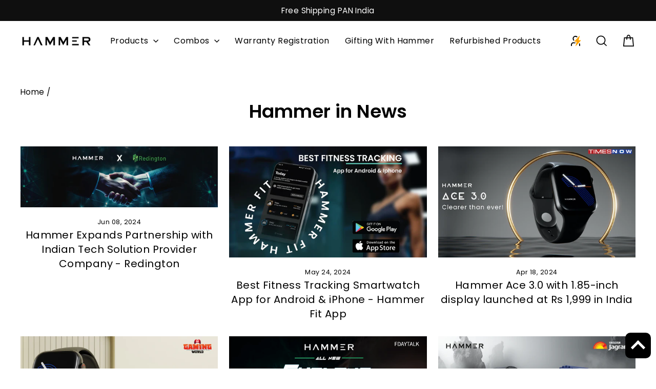

--- FILE ---
content_type: text/html; charset=utf-8
request_url: https://hammeronline.in/blogs/news
body_size: 77235
content:
<!doctype html>
<html class="no-js" lang="en" dir="ltr">
  <head>
    <script async src="https://www.googletagmanager.com/gtag/js?id=TAG_ID"></script>
<script>
  window.dataLayer = window.dataLayer || [];
  function gtag(){dataLayer.push(arguments);}
  gtag('set', 'linker', {'domains': ['checkout.getsimpl.com']});
  gtag('js', new Date());

  gtag('config', 'G-STPQC22K0H');
</script>
    <script src="https://pdp.gokwik.co/kwikpass/kwikpass-core-functions.js" ></script>
    <!-- Gokwik Code STARTS HERE -->
    

<script>

window.merchantInfo  = {
        mid: "3mt5u7y0nwl46pcgso",
        environment: "production",
        type: "merchantInfo",
  		storeId: "33771028616",
  		fbpixel: "412453419352091",
      }
var productFormSelector = '';
var cart = {"note":null,"attributes":{},"original_total_price":0,"total_price":0,"total_discount":0,"total_weight":0.0,"item_count":0,"items":[],"requires_shipping":false,"currency":"INR","items_subtotal_price":0,"cart_level_discount_applications":[],"checkout_charge_amount":0}
var templateName = 'blog'
</script>

<script src="https://pdp.gokwik.co/merchant-integration/build/merchant.integration.js?v4"></script>
<script src="https://analytics.gokwik.co/analytics.js" id="gokwikHeaderAnalytics"></script>

<style>

.gokwik-checkout {
  width: 100%;
  display: flex;
  justify-content: center;
  flex-direction: column;
  align-items: end;
  margin-bottom: 10px;
}
.gokwik-checkout button {
  max-width:100%;
  width: 100%;
  border: none;
  display: flex;
  justify-content: center;
  align-items: center;
  background: #000000;
  position: relative;
  margin: 0;
  border-radius: 2.5rem;
  padding: 5px 10px;
  height:48px;
}
#gokwik-buy-now.disabled, .gokwik-disabled{
  opacity:0.5;
  cursor: not-allowed;
  }
  .gokwik-checkout button:focus {
  outline: none;
}
.gokwik-checkout button > span {
  display: flex;
}
.gokwik-checkout button > span.btn-text {
  display: flex;
  flex-direction: column;
  color: #ffffff;
  align-items: flex-start;
}
.gokwik-checkout button > span.btn-text > span:last-child {
	padding-top: 2px;
    font-size: 10px;
    line-height: 10px;
    text-transform: initial;
}
.gokwik-checkout button > span.btn-text > span:first-child {
   font-size: 14px;
}
.gokwik-checkout button > span.pay-opt-icon img:first-child {
  margin-right: 10px;
  margin-left: 10px;
}
/*   Additional */

button.btn.cart__checkout {
    display: none;
}
  div#simpl-checkout-cart-v2 {
    width: 100%!important;
}
  button#simpl_buynow-button {
    height: 48px;
}

/* Snapmint Button - Display - NONE */
div#sm-widget-btn {
    display: none !important;
}
 

  

 #gokwik-buy-now {
   background: #000000;
   width: 100%;
   color: #ffffff;
   cursor: pointer;
   line-height: 1;
   border: none;
   padding: 15px 10px;
   font-size: 14px;
    margin-bottom: 10px;
    text-transform: uppercase;
   position:relative;
 }

  

/* Loader CSS */
  #btn-loader{
    display: none;
    position: absolute;
    top: 0;
    bottom: 0;
    left: 0;
    right: 0;
    justify-content: center;
    align-items: center;
    background:#000000;
    border-radius:2.5rem;
    
  } 

.cir-loader,
.cir-loader:after {
  border-radius: 50%;
  width: 35px;
  height: 35px;
}
.cir-loader {
  margin: 6px auto;
  font-size: 10px;
  position: relative;
  text-indent: -9999em;
  border-top: 0.5em solid rgba(255, 255, 255, 0.2);
  border-right: 0.5em solid rgba(255, 255, 255, 0.2);
  border-bottom: 0.5em solid rgba(255, 255, 255, 0.2);
  border-left: 0.5em solid #ffffff;
  -webkit-transform: translateZ(0);
  -ms-transform: translateZ(0);
  transform: translateZ(0);
  -webkit-animation: load8 1.1s infinite linear;
  animation: load8 1.1s infinite linear;
}
@-webkit-keyframes load8 {
  0% {
    -webkit-transform: rotate(0deg);
    transform: rotate(0deg);
  }
  100% {
    -webkit-transform: rotate(360deg);
    transform: rotate(360deg);
  }
}
@keyframes load8 {
  0% {
    -webkit-transform: rotate(0deg);
    transform: rotate(0deg);
  }
  100% {
    -webkit-transform: rotate(360deg);
    transform: rotate(360deg);
  }
}
</style> 


    <!-- Gokwik Code ENDS HERE -->

    <!-- Google tag (gtag.js) - START -->
    <script async src="https://www.googletagmanager.com/gtag/js?id=G-STPQC22K0H"></script>
    <script>
      window.dataLayer = window.dataLayer || [];
      function gtag(){dataLayer.push(arguments);}
      gtag('js', new Date());
      gtag('config','G-STPQC22K0H',{ 'groups': 'GA4'});
    </script>
    <!-- Google tag (gtag.js) - END  -->
    
    <meta charset="utf-8">
    <meta http-equiv="X-UA-Compatible" content="IE=edge,chrome=1">
    <meta name="viewport" content="width=device-width,initial-scale=1">
    <meta name="theme-color" content="#111111">
    <link rel="canonical" href="https://hammeronline.in/blogs/news">
    <link rel="preconnect" href="https://cdn.shopify.com" crossorigin>
    <link rel="preconnect" href="https://fonts.shopifycdn.com" crossorigin>
    <link rel="dns-prefetch" href="https://productreviews.shopifycdn.com">
    <link rel="dns-prefetch" href="https://ajax.googleapis.com">
    <link rel="dns-prefetch" href="https://maps.googleapis.com">
    <link rel="dns-prefetch" href="https://maps.gstatic.com"><link rel="shortcut icon" href="//hammeronline.in/cdn/shop/files/Favicon_191219d4-fa34-4c2a-9880-46e151cc70fe_32x32.jpg?v=1613734966" type="image/png"><title>News - Hammer Audio in Media | Hammeronline.in
</title>
<meta name="description" content="Hammer Audio in press media coverage. New product launch news of Hammer. Hammer truly wireless earbuds in India. Best wireless earbuds by Hammer."><meta property="og:site_name" content="Hammer">
  <meta property="og:url" content="https://hammeronline.in/blogs/news">
  <meta property="og:title" content="News - Hammer Audio in Media | Hammeronline.in">
  <meta property="og:type" content="website">
  <meta property="og:description" content="Hammer Audio in press media coverage. New product launch news of Hammer. Hammer truly wireless earbuds in India. Best wireless earbuds by Hammer."><meta property="og:image" content="http://hammeronline.in/cdn/shop/files/Hammer_Bluetooth_Calling_Smartwatch_in_India.jpg?v=1654579569">
    <meta property="og:image:secure_url" content="https://hammeronline.in/cdn/shop/files/Hammer_Bluetooth_Calling_Smartwatch_in_India.jpg?v=1654579569">
    <meta property="og:image:width" content="1200">
    <meta property="og:image:height" content="628"><meta name="twitter:site" content="@HammerLifestyle">
  <meta name="twitter:card" content="summary_large_image">
  <meta name="twitter:title" content="News - Hammer Audio in Media | Hammeronline.in">
  <meta name="twitter:description" content="Hammer Audio in press media coverage. New product launch news of Hammer. Hammer truly wireless earbuds in India. Best wireless earbuds by Hammer.">
<style data-shopify>@font-face {
  font-family: Poppins;
  font-weight: 600;
  font-style: normal;
  font-display: swap;
  src: url("//hammeronline.in/cdn/fonts/poppins/poppins_n6.aa29d4918bc243723d56b59572e18228ed0786f6.woff2") format("woff2"),
       url("//hammeronline.in/cdn/fonts/poppins/poppins_n6.5f815d845fe073750885d5b7e619ee00e8111208.woff") format("woff");
}

  @font-face {
  font-family: Poppins;
  font-weight: 400;
  font-style: normal;
  font-display: swap;
  src: url("//hammeronline.in/cdn/fonts/poppins/poppins_n4.0ba78fa5af9b0e1a374041b3ceaadf0a43b41362.woff2") format("woff2"),
       url("//hammeronline.in/cdn/fonts/poppins/poppins_n4.214741a72ff2596839fc9760ee7a770386cf16ca.woff") format("woff");
}


  @font-face {
  font-family: Poppins;
  font-weight: 600;
  font-style: normal;
  font-display: swap;
  src: url("//hammeronline.in/cdn/fonts/poppins/poppins_n6.aa29d4918bc243723d56b59572e18228ed0786f6.woff2") format("woff2"),
       url("//hammeronline.in/cdn/fonts/poppins/poppins_n6.5f815d845fe073750885d5b7e619ee00e8111208.woff") format("woff");
}

  @font-face {
  font-family: Poppins;
  font-weight: 400;
  font-style: italic;
  font-display: swap;
  src: url("//hammeronline.in/cdn/fonts/poppins/poppins_i4.846ad1e22474f856bd6b81ba4585a60799a9f5d2.woff2") format("woff2"),
       url("//hammeronline.in/cdn/fonts/poppins/poppins_i4.56b43284e8b52fc64c1fd271f289a39e8477e9ec.woff") format("woff");
}

  @font-face {
  font-family: Poppins;
  font-weight: 600;
  font-style: italic;
  font-display: swap;
  src: url("//hammeronline.in/cdn/fonts/poppins/poppins_i6.bb8044d6203f492888d626dafda3c2999253e8e9.woff2") format("woff2"),
       url("//hammeronline.in/cdn/fonts/poppins/poppins_i6.e233dec1a61b1e7dead9f920159eda42280a02c3.woff") format("woff");
}

</style><link href="//hammeronline.in/cdn/shop/t/59/assets/theme.css?v=9772838058382671601721590328" rel="stylesheet" type="text/css" media="all" />
    <link href="//hammeronline.in/cdn/shop/t/59/assets/hammer.css?v=43686329539732058971719315108" rel="stylesheet" type="text/css" media="all" />

<style data-shopify>:root {      
    --typeHeaderPrimary: Poppins;
    --typeHeaderFallback: sans-serif;
    --typeHeaderSize: 36px;
    --typeHeaderWeight: 600;
    --typeHeaderLineHeight: 1;
    --typeHeaderSpacing: 0.0em;

    --typeBasePrimary:Poppins;
    --typeBaseFallback:sans-serif;
    --typeBaseSize: 18px;
    --typeBaseWeight: 400;
    --typeBaseSpacing: 0.025em;
    --typeBaseLineHeight: 1.4;
    --typeBaselineHeightMinus01: 1.3;

    --typeCollectionTitle: 20px;

    --iconWeight: 4px;
    --iconLinecaps: miter;

    
        --buttonRadius: 50px;
    

    --colorGridOverlayOpacity: 0.1;
    }

    .placeholder-content {
    background-image: linear-gradient(100deg, #fafafa 40%, #f2f2f2 63%, #fafafa 79%);
    }</style><script>
      document.documentElement.className = document.documentElement.className.replace('no-js', 'js');

      window.theme = window.theme || {};
      theme.routes = {
        home: "/",
        cart: "/cart.js",
        cartPage: "/cart",
        cartAdd: "/cart/add.js",
        cartChange: "/cart/change.js",
        search: "/search",
        predictive_url: "/search/suggest"
      };
      theme.strings = {
        soldOut: "Sold Out",
        unavailable: "Unavailable",
        inStockLabel: "In stock, ready to ship",
        oneStockLabel: "Low stock - [count] item left",
        otherStockLabel: "Low stock - [count] items left",
        willNotShipUntil: "Ready to ship [date]",
        willBeInStockAfter: "Back in stock [date]",
        waitingForStock: "Inventory on the way",
        savePrice: "Save [saved_amount]",
        cartEmpty: "Your cart is currently empty.",
        cartTermsConfirmation: "You must agree with the terms and conditions of sales to check out",
        searchCollections: "Collections",
        searchPages: "Pages",
        searchArticles: "Articles",
        productFrom: "from ",
        maxQuantity: "You can only have [quantity] of [title] in your cart."
      };
      theme.settings = {
        cartType: "drawer",
        isCustomerTemplate: false,
        moneyFormat: "Rs. {{amount}}",
        saveType: "dollar",
        productImageSize: "natural",
        productImageCover: false,
        predictiveSearch: true,
        predictiveSearchType: null,
        predictiveSearchVendor: false,
        predictiveSearchPrice: false,
        quickView: false,
        themeName: 'Impulse',
        themeVersion: "7.3.3"
      };
    </script>

    <script>window.performance && window.performance.mark && window.performance.mark('shopify.content_for_header.start');</script><meta name="google-site-verification" content="GRwAbg94ghfBPbUZGPvnht83VJyvXKfyXqZ8mYcnFFY">
<meta id="shopify-digital-wallet" name="shopify-digital-wallet" content="/33771028616/digital_wallets/dialog">
<link rel="alternate" type="application/atom+xml" title="Feed" href="/blogs/news.atom" />
<link rel="next" href="/blogs/news?page=2">
<script async="async" src="/checkouts/internal/preloads.js?locale=en-IN"></script>
<script id="shopify-features" type="application/json">{"accessToken":"5ddd1063d98958f838f6f1a377a5e2cc","betas":["rich-media-storefront-analytics"],"domain":"hammeronline.in","predictiveSearch":true,"shopId":33771028616,"locale":"en"}</script>
<script>var Shopify = Shopify || {};
Shopify.shop = "hammer-audio.myshopify.com";
Shopify.locale = "en";
Shopify.currency = {"active":"INR","rate":"1.0"};
Shopify.country = "IN";
Shopify.theme = {"name":"Re-IntFV3\u003c\u003e of Gokwik \u003c\u003e Final - 6 Nov 2023_si...","id":133762187400,"schema_name":"Impulse","schema_version":"7.3.3","theme_store_id":857,"role":"main"};
Shopify.theme.handle = "null";
Shopify.theme.style = {"id":null,"handle":null};
Shopify.cdnHost = "hammeronline.in/cdn";
Shopify.routes = Shopify.routes || {};
Shopify.routes.root = "/";</script>
<script type="module">!function(o){(o.Shopify=o.Shopify||{}).modules=!0}(window);</script>
<script>!function(o){function n(){var o=[];function n(){o.push(Array.prototype.slice.apply(arguments))}return n.q=o,n}var t=o.Shopify=o.Shopify||{};t.loadFeatures=n(),t.autoloadFeatures=n()}(window);</script>
<script id="shop-js-analytics" type="application/json">{"pageType":"blog"}</script>
<script defer="defer" async type="module" src="//hammeronline.in/cdn/shopifycloud/shop-js/modules/v2/client.init-shop-cart-sync_IZsNAliE.en.esm.js"></script>
<script defer="defer" async type="module" src="//hammeronline.in/cdn/shopifycloud/shop-js/modules/v2/chunk.common_0OUaOowp.esm.js"></script>
<script type="module">
  await import("//hammeronline.in/cdn/shopifycloud/shop-js/modules/v2/client.init-shop-cart-sync_IZsNAliE.en.esm.js");
await import("//hammeronline.in/cdn/shopifycloud/shop-js/modules/v2/chunk.common_0OUaOowp.esm.js");

  window.Shopify.SignInWithShop?.initShopCartSync?.({"fedCMEnabled":true,"windoidEnabled":true});

</script>
<script>(function() {
  var isLoaded = false;
  function asyncLoad() {
    if (isLoaded) return;
    isLoaded = true;
    var urls = ["\/\/cdn.shopify.com\/proxy\/eae0326d0531387a0e50816b893add472cfbb3d11fae5b489ba2d1f774f9fb0c\/api.goaffpro.com\/loader.js?shop=hammer-audio.myshopify.com\u0026sp-cache-control=cHVibGljLCBtYXgtYWdlPTkwMA","https:\/\/cdn.xpresslane.in\/build\/xpresslane.current-with-custom-tracking.js?shop=hammer-audio.myshopify.com","https:\/\/post-purchase-upsell-northern-apps.com\/assets\/client\/js\/postpurchaseupsell_4eqdWXuh.js?shop=hammer-audio.myshopify.com","https:\/\/svc.nitrocommerce.ai\/v1\/services\/shopify\/xshopify.js?_t=b9253db3-aabe-4376-8a07-586ece324abc\u0026shop=hammer-audio.myshopify.com","https:\/\/sr-cdn.shiprocket.in\/sr-promise\/static\/uc.js?channel_id=4\u0026sr_company_id=553765\u0026shop=hammer-audio.myshopify.com","https:\/\/timer.good-apps.co\/storage\/js\/good_apps_timer-hammer-audio.myshopify.com.js?ver=87\u0026shop=hammer-audio.myshopify.com","https:\/\/svc.nitrocommerce.ai\/v1\/services\/shopify\/xshopify.js?_t=b9253db3-aabe-4376-8a07-586ece324abc\u0026shop=hammer-audio.myshopify.com"];
    for (var i = 0; i < urls.length; i++) {
      var s = document.createElement('script');
      s.type = 'text/javascript';
      s.async = true;
      s.src = urls[i];
      var x = document.getElementsByTagName('script')[0];
      x.parentNode.insertBefore(s, x);
    }
  };
  if(window.attachEvent) {
    window.attachEvent('onload', asyncLoad);
  } else {
    window.addEventListener('load', asyncLoad, false);
  }
})();</script>
<script id="__st">var __st={"a":33771028616,"offset":19800,"reqid":"0eee941b-9c59-4f59-a380-518caf69095d-1768533496","pageurl":"hammeronline.in\/blogs\/news","s":"blogs-56188764296","u":"045e6df60e47","p":"blog","rtyp":"blog","rid":56188764296};</script>
<script>window.ShopifyPaypalV4VisibilityTracking = true;</script>
<script id="form-persister">!function(){'use strict';const t='contact',e='new_comment',n=[[t,t],['blogs',e],['comments',e],[t,'customer']],o='password',r='form_key',c=['recaptcha-v3-token','g-recaptcha-response','h-captcha-response',o],s=()=>{try{return window.sessionStorage}catch{return}},i='__shopify_v',u=t=>t.elements[r],a=function(){const t=[...n].map((([t,e])=>`form[action*='/${t}']:not([data-nocaptcha='true']) input[name='form_type'][value='${e}']`)).join(',');var e;return e=t,()=>e?[...document.querySelectorAll(e)].map((t=>t.form)):[]}();function m(t){const e=u(t);a().includes(t)&&(!e||!e.value)&&function(t){try{if(!s())return;!function(t){const e=s();if(!e)return;const n=u(t);if(!n)return;const o=n.value;o&&e.removeItem(o)}(t);const e=Array.from(Array(32),(()=>Math.random().toString(36)[2])).join('');!function(t,e){u(t)||t.append(Object.assign(document.createElement('input'),{type:'hidden',name:r})),t.elements[r].value=e}(t,e),function(t,e){const n=s();if(!n)return;const r=[...t.querySelectorAll(`input[type='${o}']`)].map((({name:t})=>t)),u=[...c,...r],a={};for(const[o,c]of new FormData(t).entries())u.includes(o)||(a[o]=c);n.setItem(e,JSON.stringify({[i]:1,action:t.action,data:a}))}(t,e)}catch(e){console.error('failed to persist form',e)}}(t)}const f=t=>{if('true'===t.dataset.persistBound)return;const e=function(t,e){const n=function(t){return'function'==typeof t.submit?t.submit:HTMLFormElement.prototype.submit}(t).bind(t);return function(){let t;return()=>{t||(t=!0,(()=>{try{e(),n()}catch(t){(t=>{console.error('form submit failed',t)})(t)}})(),setTimeout((()=>t=!1),250))}}()}(t,(()=>{m(t)}));!function(t,e){if('function'==typeof t.submit&&'function'==typeof e)try{t.submit=e}catch{}}(t,e),t.addEventListener('submit',(t=>{t.preventDefault(),e()})),t.dataset.persistBound='true'};!function(){function t(t){const e=(t=>{const e=t.target;return e instanceof HTMLFormElement?e:e&&e.form})(t);e&&m(e)}document.addEventListener('submit',t),document.addEventListener('DOMContentLoaded',(()=>{const e=a();for(const t of e)f(t);var n;n=document.body,new window.MutationObserver((t=>{for(const e of t)if('childList'===e.type&&e.addedNodes.length)for(const t of e.addedNodes)1===t.nodeType&&'FORM'===t.tagName&&a().includes(t)&&f(t)})).observe(n,{childList:!0,subtree:!0,attributes:!1}),document.removeEventListener('submit',t)}))}()}();</script>
<script integrity="sha256-4kQ18oKyAcykRKYeNunJcIwy7WH5gtpwJnB7kiuLZ1E=" data-source-attribution="shopify.loadfeatures" defer="defer" src="//hammeronline.in/cdn/shopifycloud/storefront/assets/storefront/load_feature-a0a9edcb.js" crossorigin="anonymous"></script>
<script data-source-attribution="shopify.dynamic_checkout.dynamic.init">var Shopify=Shopify||{};Shopify.PaymentButton=Shopify.PaymentButton||{isStorefrontPortableWallets:!0,init:function(){window.Shopify.PaymentButton.init=function(){};var t=document.createElement("script");t.src="https://hammeronline.in/cdn/shopifycloud/portable-wallets/latest/portable-wallets.en.js",t.type="module",document.head.appendChild(t)}};
</script>
<script data-source-attribution="shopify.dynamic_checkout.buyer_consent">
  function portableWalletsHideBuyerConsent(e){var t=document.getElementById("shopify-buyer-consent"),n=document.getElementById("shopify-subscription-policy-button");t&&n&&(t.classList.add("hidden"),t.setAttribute("aria-hidden","true"),n.removeEventListener("click",e))}function portableWalletsShowBuyerConsent(e){var t=document.getElementById("shopify-buyer-consent"),n=document.getElementById("shopify-subscription-policy-button");t&&n&&(t.classList.remove("hidden"),t.removeAttribute("aria-hidden"),n.addEventListener("click",e))}window.Shopify?.PaymentButton&&(window.Shopify.PaymentButton.hideBuyerConsent=portableWalletsHideBuyerConsent,window.Shopify.PaymentButton.showBuyerConsent=portableWalletsShowBuyerConsent);
</script>
<script data-source-attribution="shopify.dynamic_checkout.cart.bootstrap">document.addEventListener("DOMContentLoaded",(function(){function t(){return document.querySelector("shopify-accelerated-checkout-cart, shopify-accelerated-checkout")}if(t())Shopify.PaymentButton.init();else{new MutationObserver((function(e,n){t()&&(Shopify.PaymentButton.init(),n.disconnect())})).observe(document.body,{childList:!0,subtree:!0})}}));
</script>

<script>window.performance && window.performance.mark && window.performance.mark('shopify.content_for_header.end');</script>

    <script src="//hammeronline.in/cdn/shop/t/59/assets/vendor-scripts-v11.js" defer="defer"></script><script src="//hammeronline.in/cdn/shop/t/59/assets/theme.js?v=15611616776146012401719315108" defer="defer"></script>
    <script src="//hammeronline.in/cdn/shop/t/59/assets/hammer.js?v=31319373408937587141719315108"></script>

    <!-- Hotjar Tracking Code for Hammer Lifestyle -->
    <script>
      (function(h,o,t,j,a,r){
          h.hj=h.hj||function(){(h.hj.q=h.hj.q||[]).push(arguments)};
          h._hjSettings={hjid:1778365,hjsv:6};
          a=o.getElementsByTagName('head')[0];
          r=o.createElement('script');r.async=1;
          r.src=t+h._hjSettings.hjid+j+h._hjSettings.hjsv;
          a.appendChild(r);
      })(window,document,'https://static.hotjar.com/c/hotjar-','.js?sv=');
    </script>

    

    <!-- Google tag (gtag.js) -->
    <script async src="https://www.googletagmanager.com/gtag/js?id=AW-711887847"></script>
    <script>
      window.dataLayer = window.dataLayer || [];
      function gtag(){dataLayer.push(arguments);}
      gtag('js', new Date());

      gtag('config', 'AW-711887847');
    </script>

    <!-- Google Tag Manager -->
    <script>
      (function(w,d,s,l,i){w[l]=w[l]||[];w[l].push({'gtm.start':
      new Date().getTime(),event:'gtm.js'});var f=d.getElementsByTagName(s)[0],
      j=d.createElement(s),dl=l!='dataLayer'?'&l='+l:'';j.async=true;j.src=
      'https://www.googletagmanager.com/gtm.js?id='+i+dl;f.parentNode.insertBefore(j,f);
      })(window,document,'script','dataLayer','GTM-M22P567');
    </script>
    <!-- End Google Tag Manager -->
<!-- micosoft -->
<script type="text/javascript">
    (function(c,l,a,r,i,t,y){
        c[a]=c[a]||function(){(c[a].q=c[a].q||[]).push(arguments)};
        t=l.createElement(r);t.async=1;t.src="https://www.clarity.ms/tag/"+i;
        y=l.getElementsByTagName(r)[0];y.parentNode.insertBefore(t,y);
    })(window, document, "clarity", "script", "kddzqjemus");
</script>

  <script>  
  var qs = (function(a) {
    if (a == "") return {};
    var b = {};
    for (var i = 0; i < a.length; ++i)
    {
        var p=a[i].split('=', 2);
        if (p.length == 1)
            b[p[0]] = "";
        else
            b[p[0]] = decodeURIComponent(p[1].replace(/\+/g, " "));
    }
    return b;
})(window.location.search.substr(1).split('&'))
  
      function setCookie(cname, cvalue, exdays) {
      const d = new Date();
      d.setTime(d.getTime() + (exdays*24*60*60*1000));
      let expires = "expires="+d.toUTCString();
      document.cookie = cname + "=" + cvalue + ";" + expires + ";path=/";
      }
      function getCookie(cname) {
      let name = cname + "=";
      let ca = document.cookie.split(';');
      for(let i = 0; i < ca.length; i++) {
      let c = ca[i];
      while (c.charAt(0) == ' ') {
      c = c.substring(1);
      }
      if (c.indexOf(name) == 0) {
      return c.substring(name.length, c.length);
      }
      }
      return "";
      }	
      if(location.search.indexOf("utm_source")!= -1)
      { 
      let utm_source = getCookie("utm_source");       
      let utm_source_val = qs["utm_source"];
        //console.log(utm_source_val);
            if (utm_source == "" || utm_source == undefined) 
            {
                      if(utm_source_val != '')
                      {
                      setCookie("utm_source",utm_source_val,30);
                      } 
            }
            else
            {
            setCookie("utm_source",utm_source_val,30);
            }
      }
      </script>
   <!-- Begin Simpl Checkout   -->
    







<script>
  window.selectedOrFirstAvailableVariant = '';
  const temp = `
  
`;
  const temp_2 = `
  
`;
  const temp_3 = `
  
`;
  const temp_4 = `
  
`

  window.productDetailsObject = temp.split("\n").map(i => i.replace(/ /g, '')).reduce((acc, str) => {
    if (str) {
      const [key, value] = str.split(":");
      acc[key] = value;
      return acc;
    }
    return acc;
  }, {});

  window.productInventoryObject = temp_2.split("\n").map(i => i.replace(/ /g, '')).reduce((acc, str) => {
    if (str) {
      const [key, value] = str.split(":");
      acc[key] = value;
      return acc;
    }
    return acc;
  }, {});

  window.productQtyObject = temp_3.split("\n").map(i => i.replace(/ /g, '')).reduce((acc, str) => {
    if (str) {
      const [key, value] = str.split(":");
      acc[key] = value;
      return acc;
    }
    return acc;
  }, {});
  
  window.productInventoryManagement = temp_4.split("\n").map(i => i.replace(/ /g, '')).reduce((acc, str) => {
    if (str) {
      const [key, value] = str.split(":");
      acc[key] = value;
      return acc;
    }
    return acc;
  }, {});
</script>
<script>
  try {
    var simplXHR1 = new XMLHttpRequest();
    simplXHR1.onreadystatechange = function() {
      if (this.readyState == 4 && this.status == 200) {
        eval(simplXHR1.responseText)
      }
    }
    simplXHR1.open('GET', "https://cdn.getsimpl.com/widget-script-v2/shopify/widget-script.js")
    simplXHR1.send();
    simplXHR1.onerror = function(e) {
      console.log('Error occured while loading simpl widget -> ', e)
    }
  } catch (e) {
    console.log('Error occured while loading simpl widget -> ', e)
  }
</script>
<script>
  try {
  var simplsessionid = localStorage.getItem('simplsessionid');
  var siimplXHR2 = new XMLHttpRequest();
  siimplXHR2.onreadystatechange = function() {
      if (this.readyState == 4 && this.status == 200) {
        window.SimplMasterConfig = JSON.parse(siimplXHR2.responseText)
        var sessionId = siimplXHR2.getResponseHeader("Simpl-Widget-Session-Token");
        window.simplSessionId = sessionId
        localStorage.setItem('simplsessionid', sessionId);
      }
    }
    siimplXHR2.open('GET', "https://pi3-backend.getsimpl.com/api/v3/app/custom-checkout/widget/master-config?shop=hammer-audio.myshopify.com");
    siimplXHR2.setRequestHeader(
      "Simpl-Widget-Session-Token",
      simplsessionid == 'null'
        ? ""
        : simplsessionid
    );
    siimplXHR2.send();
    siimplXHR2.onerror = function(e) {
      console.log('Error occured while loading simpl widget -> ', e)
    }
  } catch (e) {
    console.log(e);
  }
</script>

   <!-- End Simpl Checkout -->
    <script type="application/javascript">
checkoutBuyer = "https://fastrr-boost-ui.pickrr.com/";
</script>
<input type="hidden" value="hammeronline.in" id="sellerDomain"/>
<link rel="stylesheet" href="https://fastrr-boost-ui.pickrr.com/assets/styles/shopify.css">
<script src="https://fastrr-boost-ui.pickrr.com/assets/js/channels/shopify.js" defer></script>
<input type="hidden" value="rz" id="template"/>
 <!-- <input type="hidden" value="percent" id="discountType"/>
<input type="hidden" value="5" id="discValue"/> -->

<style>

#simpl_buynow-button{
  display:none !important;
}

  
.sr-headless-checkout{
     font-family: inherit;
     font-size: 15px;
     font-weight: 500;
     letter-spacing: 1px;
     border-radius:50px;
     height: 45px;
     background-color:rgb(30,30,30);
}

  .product-single__meta #sm-widget-btn{
    display:none !important;
  } 
  .sr-powered-by {
    position: absolute;
    right: 12px;
   
  }
  .sr-pl-15{
     opacity:1 !important;
    
  }

    .shiprocket-headless[data-type="product"]{
      margin-top:5px;
    }
  .shiprocket-headless[data-type="product"] .sr-headless-checkout{
height:50px;
  font-size:14px;
  }
/*
.sr-discount-label{
  font-size:0px !important;
}

 .sr-discount-label:before{
   content:"Extra 10% Off on Prepaid Orders";
  font-size: 9px;
    color: #000;
    text-transform: none;
    top: -8px;
    left: 6px;
    background-color: #53ff73;
    border-radius: 3px;
    padding: 0 10px;
}
*/
</style>
  <!-- BEGIN app block: shopify://apps/judge-me-reviews/blocks/judgeme_core/61ccd3b1-a9f2-4160-9fe9-4fec8413e5d8 --><!-- Start of Judge.me Core -->






<link rel="dns-prefetch" href="https://cdnwidget.judge.me">
<link rel="dns-prefetch" href="https://cdn.judge.me">
<link rel="dns-prefetch" href="https://cdn1.judge.me">
<link rel="dns-prefetch" href="https://api.judge.me">

<script data-cfasync='false' class='jdgm-settings-script'>window.jdgmSettings={"pagination":5,"disable_web_reviews":false,"badge_no_review_text":"No reviews","badge_n_reviews_text":"({{ n }})","badge_star_color":"#fdcc0d","hide_badge_preview_if_no_reviews":true,"badge_hide_text":false,"enforce_center_preview_badge":false,"widget_title":"Customer Reviews","widget_open_form_text":"Write a review","widget_close_form_text":"Cancel review","widget_refresh_page_text":"Refresh page","widget_summary_text":"Based on {{ number_of_reviews }} review/reviews","widget_no_review_text":"Be the first to write a review","widget_name_field_text":"Display name","widget_verified_name_field_text":"Verified Name (public)","widget_name_placeholder_text":"Display name","widget_required_field_error_text":"This field is required.","widget_email_field_text":"Email address","widget_verified_email_field_text":"Verified Email (private, can not be edited)","widget_email_placeholder_text":"Your email address","widget_email_field_error_text":"Please enter a valid email address.","widget_rating_field_text":"Rating","widget_review_title_field_text":"Review Title","widget_review_title_placeholder_text":"Give your review a title","widget_review_body_field_text":"Review content","widget_review_body_placeholder_text":"Start writing here...","widget_pictures_field_text":"Picture/Video (optional)","widget_submit_review_text":"Submit Review","widget_submit_verified_review_text":"Submit Verified Review","widget_submit_success_msg_with_auto_publish":"Thank you! Please refresh the page in a few moments to see your review. You can remove or edit your review by logging into \u003ca href='https://judge.me/login' target='_blank' rel='nofollow noopener'\u003eJudge.me\u003c/a\u003e","widget_submit_success_msg_no_auto_publish":"Thank you! Your review will be published as soon as it is approved by the shop admin. You can remove or edit your review by logging into \u003ca href='https://judge.me/login' target='_blank' rel='nofollow noopener'\u003eJudge.me\u003c/a\u003e","widget_show_default_reviews_out_of_total_text":"Showing {{ n_reviews_shown }} out of {{ n_reviews }} reviews.","widget_show_all_link_text":"Show all","widget_show_less_link_text":"Show less","widget_author_said_text":"{{ reviewer_name }} said:","widget_days_text":"{{ n }} days ago","widget_weeks_text":"{{ n }} week/weeks ago","widget_months_text":"{{ n }} month/months ago","widget_years_text":"{{ n }} year/years ago","widget_yesterday_text":"Yesterday","widget_today_text":"Today","widget_replied_text":"\u003e\u003e {{ shop_name }} replied:","widget_read_more_text":"Read more","widget_reviewer_name_as_initial":"","widget_rating_filter_color":"#fbcd0a","widget_rating_filter_see_all_text":"See all reviews","widget_sorting_most_recent_text":"Most Recent","widget_sorting_highest_rating_text":"Highest Rating","widget_sorting_lowest_rating_text":"Lowest Rating","widget_sorting_with_pictures_text":"Only Pictures","widget_sorting_most_helpful_text":"Most Helpful","widget_open_question_form_text":"Ask a question","widget_reviews_subtab_text":"Reviews","widget_questions_subtab_text":"Questions","widget_question_label_text":"Question","widget_answer_label_text":"Answer","widget_question_placeholder_text":"Write your question here","widget_submit_question_text":"Submit Question","widget_question_submit_success_text":"Thank you for your question! We will notify you once it gets answered.","widget_star_color":"#fdcc0d","verified_badge_text":"Verified","verified_badge_bg_color":"","verified_badge_text_color":"","verified_badge_placement":"left-of-reviewer-name","widget_review_max_height":"","widget_hide_border":false,"widget_social_share":false,"widget_thumb":false,"widget_review_location_show":false,"widget_location_format":"","all_reviews_include_out_of_store_products":true,"all_reviews_out_of_store_text":"(out of store)","all_reviews_pagination":100,"all_reviews_product_name_prefix_text":"about","enable_review_pictures":true,"enable_question_anwser":false,"widget_theme":"default","review_date_format":"mm/dd/yyyy","default_sort_method":"most-recent","widget_product_reviews_subtab_text":"Product Reviews","widget_shop_reviews_subtab_text":"Shop Reviews","widget_other_products_reviews_text":"Reviews for other products","widget_store_reviews_subtab_text":"Store reviews","widget_no_store_reviews_text":"This store hasn't received any reviews yet","widget_web_restriction_product_reviews_text":"This product hasn't received any reviews yet","widget_no_items_text":"No items found","widget_show_more_text":"Show more","widget_write_a_store_review_text":"Write a Store Review","widget_other_languages_heading":"Reviews in Other Languages","widget_translate_review_text":"Translate review to {{ language }}","widget_translating_review_text":"Translating...","widget_show_original_translation_text":"Show original ({{ language }})","widget_translate_review_failed_text":"Review couldn't be translated.","widget_translate_review_retry_text":"Retry","widget_translate_review_try_again_later_text":"Try again later","show_product_url_for_grouped_product":false,"widget_sorting_pictures_first_text":"Pictures First","show_pictures_on_all_rev_page_mobile":false,"show_pictures_on_all_rev_page_desktop":false,"floating_tab_hide_mobile_install_preference":false,"floating_tab_button_name":"★ Reviews","floating_tab_title":"Let customers speak for us","floating_tab_button_color":"","floating_tab_button_background_color":"","floating_tab_url":"","floating_tab_url_enabled":false,"floating_tab_tab_style":"text","all_reviews_text_badge_text":"Customers rate us {{ shop.metafields.judgeme.all_reviews_rating | round: 1 }}/5 based on {{ shop.metafields.judgeme.all_reviews_count }} reviews.","all_reviews_text_badge_text_branded_style":"{{ shop.metafields.judgeme.all_reviews_rating | round: 1 }} out of 5 stars based on {{ shop.metafields.judgeme.all_reviews_count }} reviews","is_all_reviews_text_badge_a_link":false,"show_stars_for_all_reviews_text_badge":false,"all_reviews_text_badge_url":"","all_reviews_text_style":"branded","all_reviews_text_color_style":"judgeme_brand_color","all_reviews_text_color":"#108474","all_reviews_text_show_jm_brand":true,"featured_carousel_show_header":true,"featured_carousel_title":"Let customers speak for us","testimonials_carousel_title":"Customers are saying","videos_carousel_title":"Real customer stories","cards_carousel_title":"Customers are saying","featured_carousel_count_text":"from {{ n }} reviews","featured_carousel_add_link_to_all_reviews_page":false,"featured_carousel_url":"","featured_carousel_show_images":true,"featured_carousel_autoslide_interval":5,"featured_carousel_arrows_on_the_sides":false,"featured_carousel_height":250,"featured_carousel_width":80,"featured_carousel_image_size":0,"featured_carousel_image_height":250,"featured_carousel_arrow_color":"#eeeeee","verified_count_badge_style":"branded","verified_count_badge_orientation":"horizontal","verified_count_badge_color_style":"judgeme_brand_color","verified_count_badge_color":"#108474","is_verified_count_badge_a_link":false,"verified_count_badge_url":"","verified_count_badge_show_jm_brand":true,"widget_rating_preset_default":5,"widget_first_sub_tab":"product-reviews","widget_show_histogram":true,"widget_histogram_use_custom_color":false,"widget_pagination_use_custom_color":false,"widget_star_use_custom_color":false,"widget_verified_badge_use_custom_color":false,"widget_write_review_use_custom_color":false,"picture_reminder_submit_button":"Upload Pictures","enable_review_videos":true,"mute_video_by_default":true,"widget_sorting_videos_first_text":"Videos First","widget_review_pending_text":"Pending","featured_carousel_items_for_large_screen":3,"social_share_options_order":"Facebook,Twitter","remove_microdata_snippet":true,"disable_json_ld":false,"enable_json_ld_products":false,"preview_badge_show_question_text":false,"preview_badge_no_question_text":"No questions","preview_badge_n_question_text":"{{ number_of_questions }} question/questions","qa_badge_show_icon":false,"qa_badge_position":"same-row","remove_judgeme_branding":false,"widget_add_search_bar":false,"widget_search_bar_placeholder":"Search","widget_sorting_verified_only_text":"Verified only","featured_carousel_theme":"default","featured_carousel_show_rating":true,"featured_carousel_show_title":true,"featured_carousel_show_body":true,"featured_carousel_show_date":false,"featured_carousel_show_reviewer":true,"featured_carousel_show_product":false,"featured_carousel_header_background_color":"#108474","featured_carousel_header_text_color":"#ffffff","featured_carousel_name_product_separator":"reviewed","featured_carousel_full_star_background":"#108474","featured_carousel_empty_star_background":"#dadada","featured_carousel_vertical_theme_background":"#f9fafb","featured_carousel_verified_badge_enable":true,"featured_carousel_verified_badge_color":"#108474","featured_carousel_border_style":"round","featured_carousel_review_line_length_limit":3,"featured_carousel_more_reviews_button_text":"Read more reviews","featured_carousel_view_product_button_text":"View product","all_reviews_page_load_reviews_on":"scroll","all_reviews_page_load_more_text":"Load More Reviews","disable_fb_tab_reviews":false,"enable_ajax_cdn_cache":false,"widget_advanced_speed_features":5,"widget_public_name_text":"displayed publicly like","default_reviewer_name":"John Smith","default_reviewer_name_has_non_latin":true,"widget_reviewer_anonymous":"Anonymous","medals_widget_title":"Judge.me Review Medals","medals_widget_background_color":"#f9fafb","medals_widget_position":"footer_all_pages","medals_widget_border_color":"#f9fafb","medals_widget_verified_text_position":"left","medals_widget_use_monochromatic_version":false,"medals_widget_elements_color":"#108474","show_reviewer_avatar":true,"widget_invalid_yt_video_url_error_text":"Not a YouTube video URL","widget_max_length_field_error_text":"Please enter no more than {0} characters.","widget_show_country_flag":false,"widget_show_collected_via_shop_app":true,"widget_verified_by_shop_badge_style":"light","widget_verified_by_shop_text":"Verified by Shop","widget_show_photo_gallery":false,"widget_load_with_code_splitting":true,"widget_ugc_install_preference":false,"widget_ugc_title":"Made by us, Shared by you","widget_ugc_subtitle":"Tag us to see your picture featured in our page","widget_ugc_arrows_color":"#ffffff","widget_ugc_primary_button_text":"Buy Now","widget_ugc_primary_button_background_color":"#108474","widget_ugc_primary_button_text_color":"#ffffff","widget_ugc_primary_button_border_width":"0","widget_ugc_primary_button_border_style":"none","widget_ugc_primary_button_border_color":"#108474","widget_ugc_primary_button_border_radius":"25","widget_ugc_secondary_button_text":"Load More","widget_ugc_secondary_button_background_color":"#ffffff","widget_ugc_secondary_button_text_color":"#108474","widget_ugc_secondary_button_border_width":"2","widget_ugc_secondary_button_border_style":"solid","widget_ugc_secondary_button_border_color":"#108474","widget_ugc_secondary_button_border_radius":"25","widget_ugc_reviews_button_text":"View Reviews","widget_ugc_reviews_button_background_color":"#ffffff","widget_ugc_reviews_button_text_color":"#108474","widget_ugc_reviews_button_border_width":"2","widget_ugc_reviews_button_border_style":"solid","widget_ugc_reviews_button_border_color":"#108474","widget_ugc_reviews_button_border_radius":"25","widget_ugc_reviews_button_link_to":"judgeme-reviews-page","widget_ugc_show_post_date":true,"widget_ugc_max_width":"800","widget_rating_metafield_value_type":true,"widget_primary_color":"#090909","widget_enable_secondary_color":true,"widget_secondary_color":"#fdcc0d","widget_summary_average_rating_text":"{{ average_rating }} out of 5","widget_media_grid_title":"Customer photos \u0026 videos","widget_media_grid_see_more_text":"See more","widget_round_style":false,"widget_show_product_medals":true,"widget_verified_by_judgeme_text":"Verified by Judge.me","widget_show_store_medals":true,"widget_verified_by_judgeme_text_in_store_medals":"Verified by Judge.me","widget_media_field_exceed_quantity_message":"Sorry, we can only accept {{ max_media }} for one review.","widget_media_field_exceed_limit_message":"{{ file_name }} is too large, please select a {{ media_type }} less than {{ size_limit }}MB.","widget_review_submitted_text":"Review Submitted!","widget_question_submitted_text":"Question Submitted!","widget_close_form_text_question":"Cancel","widget_write_your_answer_here_text":"Write your answer here","widget_enabled_branded_link":true,"widget_show_collected_by_judgeme":true,"widget_reviewer_name_color":"","widget_write_review_text_color":"","widget_write_review_bg_color":"","widget_collected_by_judgeme_text":"collected by Judge.me","widget_pagination_type":"standard","widget_load_more_text":"Load More","widget_load_more_color":"#108474","widget_full_review_text":"Full Review","widget_read_more_reviews_text":"Read More Reviews","widget_read_questions_text":"Read Questions","widget_questions_and_answers_text":"Questions \u0026 Answers","widget_verified_by_text":"Verified by","widget_verified_text":"Verified","widget_number_of_reviews_text":"{{ number_of_reviews }} reviews","widget_back_button_text":"Back","widget_next_button_text":"Next","widget_custom_forms_filter_button":"Filters","custom_forms_style":"horizontal","widget_show_review_information":false,"how_reviews_are_collected":"How reviews are collected?","widget_show_review_keywords":false,"widget_gdpr_statement":"How we use your data: We'll only contact you about the review you left, and only if necessary. By submitting your review, you agree to Judge.me's \u003ca href='https://judge.me/terms' target='_blank' rel='nofollow noopener'\u003eterms\u003c/a\u003e, \u003ca href='https://judge.me/privacy' target='_blank' rel='nofollow noopener'\u003eprivacy\u003c/a\u003e and \u003ca href='https://judge.me/content-policy' target='_blank' rel='nofollow noopener'\u003econtent\u003c/a\u003e policies.","widget_multilingual_sorting_enabled":false,"widget_translate_review_content_enabled":false,"widget_translate_review_content_method":"manual","popup_widget_review_selection":"automatically_with_pictures","popup_widget_round_border_style":true,"popup_widget_show_title":true,"popup_widget_show_body":true,"popup_widget_show_reviewer":false,"popup_widget_show_product":true,"popup_widget_show_pictures":true,"popup_widget_use_review_picture":true,"popup_widget_show_on_home_page":true,"popup_widget_show_on_product_page":true,"popup_widget_show_on_collection_page":true,"popup_widget_show_on_cart_page":true,"popup_widget_position":"bottom_left","popup_widget_first_review_delay":5,"popup_widget_duration":5,"popup_widget_interval":5,"popup_widget_review_count":5,"popup_widget_hide_on_mobile":true,"review_snippet_widget_round_border_style":true,"review_snippet_widget_card_color":"#FFFFFF","review_snippet_widget_slider_arrows_background_color":"#FFFFFF","review_snippet_widget_slider_arrows_color":"#000000","review_snippet_widget_star_color":"#108474","show_product_variant":false,"all_reviews_product_variant_label_text":"Variant: ","widget_show_verified_branding":true,"widget_ai_summary_title":"Customers say","widget_ai_summary_disclaimer":"AI-powered review summary based on recent customer reviews","widget_show_ai_summary":false,"widget_show_ai_summary_bg":false,"widget_show_review_title_input":true,"redirect_reviewers_invited_via_email":"review_widget","request_store_review_after_product_review":false,"request_review_other_products_in_order":false,"review_form_color_scheme":"default","review_form_corner_style":"square","review_form_star_color":{},"review_form_text_color":"#333333","review_form_background_color":"#ffffff","review_form_field_background_color":"#fafafa","review_form_button_color":{},"review_form_button_text_color":"#ffffff","review_form_modal_overlay_color":"#000000","review_content_screen_title_text":"How would you rate this product?","review_content_introduction_text":"We would love it if you would share a bit about your experience.","store_review_form_title_text":"How would you rate this store?","store_review_form_introduction_text":"We would love it if you would share a bit about your experience.","show_review_guidance_text":true,"one_star_review_guidance_text":"Poor","five_star_review_guidance_text":"Great","customer_information_screen_title_text":"About you","customer_information_introduction_text":"Please tell us more about you.","custom_questions_screen_title_text":"Your experience in more detail","custom_questions_introduction_text":"Here are a few questions to help us understand more about your experience.","review_submitted_screen_title_text":"Thanks for your review!","review_submitted_screen_thank_you_text":"We are processing it and it will appear on the store soon.","review_submitted_screen_email_verification_text":"Please confirm your email by clicking the link we just sent you. This helps us keep reviews authentic.","review_submitted_request_store_review_text":"Would you like to share your experience of shopping with us?","review_submitted_review_other_products_text":"Would you like to review these products?","store_review_screen_title_text":"Would you like to share your experience of shopping with us?","store_review_introduction_text":"We value your feedback and use it to improve. Please share any thoughts or suggestions you have.","reviewer_media_screen_title_picture_text":"Share a picture","reviewer_media_introduction_picture_text":"Upload a photo to support your review.","reviewer_media_screen_title_video_text":"Share a video","reviewer_media_introduction_video_text":"Upload a video to support your review.","reviewer_media_screen_title_picture_or_video_text":"Share a picture or video","reviewer_media_introduction_picture_or_video_text":"Upload a photo or video to support your review.","reviewer_media_youtube_url_text":"Paste your Youtube URL here","advanced_settings_next_step_button_text":"Next","advanced_settings_close_review_button_text":"Close","modal_write_review_flow":false,"write_review_flow_required_text":"Required","write_review_flow_privacy_message_text":"We respect your privacy.","write_review_flow_anonymous_text":"Post review as anonymous","write_review_flow_visibility_text":"This won't be visible to other customers.","write_review_flow_multiple_selection_help_text":"Select as many as you like","write_review_flow_single_selection_help_text":"Select one option","write_review_flow_required_field_error_text":"This field is required","write_review_flow_invalid_email_error_text":"Please enter a valid email address","write_review_flow_max_length_error_text":"Max. {{ max_length }} characters.","write_review_flow_media_upload_text":"\u003cb\u003eClick to upload\u003c/b\u003e or drag and drop","write_review_flow_gdpr_statement":"We'll only contact you about your review if necessary. By submitting your review, you agree to our \u003ca href='https://judge.me/terms' target='_blank' rel='nofollow noopener'\u003eterms and conditions\u003c/a\u003e and \u003ca href='https://judge.me/privacy' target='_blank' rel='nofollow noopener'\u003eprivacy policy\u003c/a\u003e.","rating_only_reviews_enabled":false,"show_negative_reviews_help_screen":false,"new_review_flow_help_screen_rating_threshold":3,"negative_review_resolution_screen_title_text":"Tell us more","negative_review_resolution_text":"Your experience matters to us. If there were issues with your purchase, we're here to help. Feel free to reach out to us, we'd love the opportunity to make things right.","negative_review_resolution_button_text":"Contact us","negative_review_resolution_proceed_with_review_text":"Leave a review","negative_review_resolution_subject":"Issue with purchase from {{ shop_name }}.{{ order_name }}","preview_badge_collection_page_install_status":false,"widget_review_custom_css":"","preview_badge_custom_css":"","preview_badge_stars_count":"5-stars","featured_carousel_custom_css":"","floating_tab_custom_css":"","all_reviews_widget_custom_css":"","medals_widget_custom_css":"","verified_badge_custom_css":"","all_reviews_text_custom_css":"","transparency_badges_collected_via_store_invite":false,"transparency_badges_from_another_provider":false,"transparency_badges_collected_from_store_visitor":false,"transparency_badges_collected_by_verified_review_provider":false,"transparency_badges_earned_reward":false,"transparency_badges_collected_via_store_invite_text":"Review collected via store invitation","transparency_badges_from_another_provider_text":"Review collected from another provider","transparency_badges_collected_from_store_visitor_text":"Review collected from a store visitor","transparency_badges_written_in_google_text":"Review written in Google","transparency_badges_written_in_etsy_text":"Review written in Etsy","transparency_badges_written_in_shop_app_text":"Review written in Shop App","transparency_badges_earned_reward_text":"Review earned a reward for future purchase","product_review_widget_per_page":10,"widget_store_review_label_text":"Review about the store","checkout_comment_extension_title_on_product_page":"Customer Comments","checkout_comment_extension_num_latest_comment_show":5,"checkout_comment_extension_format":"name_and_timestamp","checkout_comment_customer_name":"last_initial","checkout_comment_comment_notification":true,"preview_badge_collection_page_install_preference":false,"preview_badge_home_page_install_preference":false,"preview_badge_product_page_install_preference":false,"review_widget_install_preference":"","review_carousel_install_preference":false,"floating_reviews_tab_install_preference":"none","verified_reviews_count_badge_install_preference":false,"all_reviews_text_install_preference":false,"review_widget_best_location":false,"judgeme_medals_install_preference":false,"review_widget_revamp_enabled":false,"review_widget_qna_enabled":false,"review_widget_header_theme":"minimal","review_widget_widget_title_enabled":true,"review_widget_header_text_size":"medium","review_widget_header_text_weight":"regular","review_widget_average_rating_style":"compact","review_widget_bar_chart_enabled":true,"review_widget_bar_chart_type":"numbers","review_widget_bar_chart_style":"standard","review_widget_expanded_media_gallery_enabled":false,"review_widget_reviews_section_theme":"standard","review_widget_image_style":"thumbnails","review_widget_review_image_ratio":"square","review_widget_stars_size":"medium","review_widget_verified_badge":"standard_text","review_widget_review_title_text_size":"medium","review_widget_review_text_size":"medium","review_widget_review_text_length":"medium","review_widget_number_of_columns_desktop":3,"review_widget_carousel_transition_speed":5,"review_widget_custom_questions_answers_display":"always","review_widget_button_text_color":"#FFFFFF","review_widget_text_color":"#000000","review_widget_lighter_text_color":"#7B7B7B","review_widget_corner_styling":"soft","review_widget_review_word_singular":"review","review_widget_review_word_plural":"reviews","review_widget_voting_label":"Helpful?","review_widget_shop_reply_label":"Reply from {{ shop_name }}:","review_widget_filters_title":"Filters","qna_widget_question_word_singular":"Question","qna_widget_question_word_plural":"Questions","qna_widget_answer_reply_label":"Answer from {{ answerer_name }}:","qna_content_screen_title_text":"Ask a question about this product","qna_widget_question_required_field_error_text":"Please enter your question.","qna_widget_flow_gdpr_statement":"We'll only contact you about your question if necessary. By submitting your question, you agree to our \u003ca href='https://judge.me/terms' target='_blank' rel='nofollow noopener'\u003eterms and conditions\u003c/a\u003e and \u003ca href='https://judge.me/privacy' target='_blank' rel='nofollow noopener'\u003eprivacy policy\u003c/a\u003e.","qna_widget_question_submitted_text":"Thanks for your question!","qna_widget_close_form_text_question":"Close","qna_widget_question_submit_success_text":"We’ll notify you by email when your question is answered.","all_reviews_widget_v2025_enabled":false,"all_reviews_widget_v2025_header_theme":"default","all_reviews_widget_v2025_widget_title_enabled":true,"all_reviews_widget_v2025_header_text_size":"medium","all_reviews_widget_v2025_header_text_weight":"regular","all_reviews_widget_v2025_average_rating_style":"compact","all_reviews_widget_v2025_bar_chart_enabled":true,"all_reviews_widget_v2025_bar_chart_type":"numbers","all_reviews_widget_v2025_bar_chart_style":"standard","all_reviews_widget_v2025_expanded_media_gallery_enabled":false,"all_reviews_widget_v2025_show_store_medals":true,"all_reviews_widget_v2025_show_photo_gallery":true,"all_reviews_widget_v2025_show_review_keywords":false,"all_reviews_widget_v2025_show_ai_summary":false,"all_reviews_widget_v2025_show_ai_summary_bg":false,"all_reviews_widget_v2025_add_search_bar":false,"all_reviews_widget_v2025_default_sort_method":"most-recent","all_reviews_widget_v2025_reviews_per_page":10,"all_reviews_widget_v2025_reviews_section_theme":"default","all_reviews_widget_v2025_image_style":"thumbnails","all_reviews_widget_v2025_review_image_ratio":"square","all_reviews_widget_v2025_stars_size":"medium","all_reviews_widget_v2025_verified_badge":"bold_badge","all_reviews_widget_v2025_review_title_text_size":"medium","all_reviews_widget_v2025_review_text_size":"medium","all_reviews_widget_v2025_review_text_length":"medium","all_reviews_widget_v2025_number_of_columns_desktop":3,"all_reviews_widget_v2025_carousel_transition_speed":5,"all_reviews_widget_v2025_custom_questions_answers_display":"always","all_reviews_widget_v2025_show_product_variant":false,"all_reviews_widget_v2025_show_reviewer_avatar":true,"all_reviews_widget_v2025_reviewer_name_as_initial":"","all_reviews_widget_v2025_review_location_show":false,"all_reviews_widget_v2025_location_format":"","all_reviews_widget_v2025_show_country_flag":false,"all_reviews_widget_v2025_verified_by_shop_badge_style":"light","all_reviews_widget_v2025_social_share":false,"all_reviews_widget_v2025_social_share_options_order":"Facebook,Twitter,LinkedIn,Pinterest","all_reviews_widget_v2025_pagination_type":"standard","all_reviews_widget_v2025_button_text_color":"#FFFFFF","all_reviews_widget_v2025_text_color":"#000000","all_reviews_widget_v2025_lighter_text_color":"#7B7B7B","all_reviews_widget_v2025_corner_styling":"soft","all_reviews_widget_v2025_title":"Customer reviews","all_reviews_widget_v2025_ai_summary_title":"Customers say about this store","all_reviews_widget_v2025_no_review_text":"Be the first to write a review","platform":"shopify","branding_url":"https://app.judge.me/reviews","branding_text":"Powered by Judge.me","locale":"en","reply_name":"Hammer","widget_version":"3.0","footer":true,"autopublish":true,"review_dates":true,"enable_custom_form":false,"shop_locale":"en","enable_multi_locales_translations":false,"show_review_title_input":true,"review_verification_email_status":"always","can_be_branded":false,"reply_name_text":"Hammer"};</script> <style class='jdgm-settings-style'>.jdgm-xx{left:0}:root{--jdgm-primary-color: #090909;--jdgm-secondary-color: #fdcc0d;--jdgm-star-color: #fdcc0d;--jdgm-write-review-text-color: white;--jdgm-write-review-bg-color: #090909;--jdgm-paginate-color: #090909;--jdgm-border-radius: 0;--jdgm-reviewer-name-color: #090909}.jdgm-histogram__bar-content{background-color:#090909}.jdgm-rev[data-verified-buyer=true] .jdgm-rev__icon.jdgm-rev__icon:after,.jdgm-rev__buyer-badge.jdgm-rev__buyer-badge{color:white;background-color:#090909}.jdgm-review-widget--small .jdgm-gallery.jdgm-gallery .jdgm-gallery__thumbnail-link:nth-child(8) .jdgm-gallery__thumbnail-wrapper.jdgm-gallery__thumbnail-wrapper:before{content:"See more"}@media only screen and (min-width: 768px){.jdgm-gallery.jdgm-gallery .jdgm-gallery__thumbnail-link:nth-child(8) .jdgm-gallery__thumbnail-wrapper.jdgm-gallery__thumbnail-wrapper:before{content:"See more"}}.jdgm-preview-badge .jdgm-star.jdgm-star{color:#fdcc0d}.jdgm-prev-badge[data-average-rating='0.00']{display:none !important}.jdgm-author-all-initials{display:none !important}.jdgm-author-last-initial{display:none !important}.jdgm-rev-widg__title{visibility:hidden}.jdgm-rev-widg__summary-text{visibility:hidden}.jdgm-prev-badge__text{visibility:hidden}.jdgm-rev__prod-link-prefix:before{content:'about'}.jdgm-rev__variant-label:before{content:'Variant: '}.jdgm-rev__out-of-store-text:before{content:'(out of store)'}@media only screen and (min-width: 768px){.jdgm-rev__pics .jdgm-rev_all-rev-page-picture-separator,.jdgm-rev__pics .jdgm-rev__product-picture{display:none}}@media only screen and (max-width: 768px){.jdgm-rev__pics .jdgm-rev_all-rev-page-picture-separator,.jdgm-rev__pics .jdgm-rev__product-picture{display:none}}.jdgm-preview-badge[data-template="product"]{display:none !important}.jdgm-preview-badge[data-template="collection"]{display:none !important}.jdgm-preview-badge[data-template="index"]{display:none !important}.jdgm-review-widget[data-from-snippet="true"]{display:none !important}.jdgm-verified-count-badget[data-from-snippet="true"]{display:none !important}.jdgm-carousel-wrapper[data-from-snippet="true"]{display:none !important}.jdgm-all-reviews-text[data-from-snippet="true"]{display:none !important}.jdgm-medals-section[data-from-snippet="true"]{display:none !important}.jdgm-ugc-media-wrapper[data-from-snippet="true"]{display:none !important}.jdgm-rev__transparency-badge[data-badge-type="review_collected_via_store_invitation"]{display:none !important}.jdgm-rev__transparency-badge[data-badge-type="review_collected_from_another_provider"]{display:none !important}.jdgm-rev__transparency-badge[data-badge-type="review_collected_from_store_visitor"]{display:none !important}.jdgm-rev__transparency-badge[data-badge-type="review_written_in_etsy"]{display:none !important}.jdgm-rev__transparency-badge[data-badge-type="review_written_in_google_business"]{display:none !important}.jdgm-rev__transparency-badge[data-badge-type="review_written_in_shop_app"]{display:none !important}.jdgm-rev__transparency-badge[data-badge-type="review_earned_for_future_purchase"]{display:none !important}.jdgm-review-snippet-widget .jdgm-rev-snippet-widget__cards-container .jdgm-rev-snippet-card{border-radius:8px;background:#fff}.jdgm-review-snippet-widget .jdgm-rev-snippet-widget__cards-container .jdgm-rev-snippet-card__rev-rating .jdgm-star{color:#108474}.jdgm-review-snippet-widget .jdgm-rev-snippet-widget__prev-btn,.jdgm-review-snippet-widget .jdgm-rev-snippet-widget__next-btn{border-radius:50%;background:#fff}.jdgm-review-snippet-widget .jdgm-rev-snippet-widget__prev-btn>svg,.jdgm-review-snippet-widget .jdgm-rev-snippet-widget__next-btn>svg{fill:#000}.jdgm-full-rev-modal.rev-snippet-widget .jm-mfp-container .jm-mfp-content,.jdgm-full-rev-modal.rev-snippet-widget .jm-mfp-container .jdgm-full-rev__icon,.jdgm-full-rev-modal.rev-snippet-widget .jm-mfp-container .jdgm-full-rev__pic-img,.jdgm-full-rev-modal.rev-snippet-widget .jm-mfp-container .jdgm-full-rev__reply{border-radius:8px}.jdgm-full-rev-modal.rev-snippet-widget .jm-mfp-container .jdgm-full-rev[data-verified-buyer="true"] .jdgm-full-rev__icon::after{border-radius:8px}.jdgm-full-rev-modal.rev-snippet-widget .jm-mfp-container .jdgm-full-rev .jdgm-rev__buyer-badge{border-radius:calc( 8px / 2 )}.jdgm-full-rev-modal.rev-snippet-widget .jm-mfp-container .jdgm-full-rev .jdgm-full-rev__replier::before{content:'Hammer'}.jdgm-full-rev-modal.rev-snippet-widget .jm-mfp-container .jdgm-full-rev .jdgm-full-rev__product-button{border-radius:calc( 8px * 6 )}
</style> <style class='jdgm-settings-style'></style>

  
  
  
  <style class='jdgm-miracle-styles'>
  @-webkit-keyframes jdgm-spin{0%{-webkit-transform:rotate(0deg);-ms-transform:rotate(0deg);transform:rotate(0deg)}100%{-webkit-transform:rotate(359deg);-ms-transform:rotate(359deg);transform:rotate(359deg)}}@keyframes jdgm-spin{0%{-webkit-transform:rotate(0deg);-ms-transform:rotate(0deg);transform:rotate(0deg)}100%{-webkit-transform:rotate(359deg);-ms-transform:rotate(359deg);transform:rotate(359deg)}}@font-face{font-family:'JudgemeStar';src:url("[data-uri]") format("woff");font-weight:normal;font-style:normal}.jdgm-star{font-family:'JudgemeStar';display:inline !important;text-decoration:none !important;padding:0 4px 0 0 !important;margin:0 !important;font-weight:bold;opacity:1;-webkit-font-smoothing:antialiased;-moz-osx-font-smoothing:grayscale}.jdgm-star:hover{opacity:1}.jdgm-star:last-of-type{padding:0 !important}.jdgm-star.jdgm--on:before{content:"\e000"}.jdgm-star.jdgm--off:before{content:"\e001"}.jdgm-star.jdgm--half:before{content:"\e002"}.jdgm-widget *{margin:0;line-height:1.4;-webkit-box-sizing:border-box;-moz-box-sizing:border-box;box-sizing:border-box;-webkit-overflow-scrolling:touch}.jdgm-hidden{display:none !important;visibility:hidden !important}.jdgm-temp-hidden{display:none}.jdgm-spinner{width:40px;height:40px;margin:auto;border-radius:50%;border-top:2px solid #eee;border-right:2px solid #eee;border-bottom:2px solid #eee;border-left:2px solid #ccc;-webkit-animation:jdgm-spin 0.8s infinite linear;animation:jdgm-spin 0.8s infinite linear}.jdgm-prev-badge{display:block !important}

</style>


  
  
   


<script data-cfasync='false' class='jdgm-script'>
!function(e){window.jdgm=window.jdgm||{},jdgm.CDN_HOST="https://cdnwidget.judge.me/",jdgm.CDN_HOST_ALT="https://cdn2.judge.me/cdn/widget_frontend/",jdgm.API_HOST="https://api.judge.me/",jdgm.CDN_BASE_URL="https://cdn.shopify.com/extensions/019bc2a9-7271-74a7-b65b-e73c32c977be/judgeme-extensions-295/assets/",
jdgm.docReady=function(d){(e.attachEvent?"complete"===e.readyState:"loading"!==e.readyState)?
setTimeout(d,0):e.addEventListener("DOMContentLoaded",d)},jdgm.loadCSS=function(d,t,o,a){
!o&&jdgm.loadCSS.requestedUrls.indexOf(d)>=0||(jdgm.loadCSS.requestedUrls.push(d),
(a=e.createElement("link")).rel="stylesheet",a.class="jdgm-stylesheet",a.media="nope!",
a.href=d,a.onload=function(){this.media="all",t&&setTimeout(t)},e.body.appendChild(a))},
jdgm.loadCSS.requestedUrls=[],jdgm.loadJS=function(e,d){var t=new XMLHttpRequest;
t.onreadystatechange=function(){4===t.readyState&&(Function(t.response)(),d&&d(t.response))},
t.open("GET",e),t.onerror=function(){if(e.indexOf(jdgm.CDN_HOST)===0&&jdgm.CDN_HOST_ALT!==jdgm.CDN_HOST){var f=e.replace(jdgm.CDN_HOST,jdgm.CDN_HOST_ALT);jdgm.loadJS(f,d)}},t.send()},jdgm.docReady((function(){(window.jdgmLoadCSS||e.querySelectorAll(
".jdgm-widget, .jdgm-all-reviews-page").length>0)&&(jdgmSettings.widget_load_with_code_splitting?
parseFloat(jdgmSettings.widget_version)>=3?jdgm.loadCSS(jdgm.CDN_HOST+"widget_v3/base.css"):
jdgm.loadCSS(jdgm.CDN_HOST+"widget/base.css"):jdgm.loadCSS(jdgm.CDN_HOST+"shopify_v2.css"),
jdgm.loadJS(jdgm.CDN_HOST+"loa"+"der.js"))}))}(document);
</script>
<noscript><link rel="stylesheet" type="text/css" media="all" href="https://cdnwidget.judge.me/shopify_v2.css"></noscript>

<!-- BEGIN app snippet: theme_fix_tags --><script>
  (function() {
    var jdgmThemeFixes = null;
    if (!jdgmThemeFixes) return;
    var thisThemeFix = jdgmThemeFixes[Shopify.theme.id];
    if (!thisThemeFix) return;

    if (thisThemeFix.html) {
      document.addEventListener("DOMContentLoaded", function() {
        var htmlDiv = document.createElement('div');
        htmlDiv.classList.add('jdgm-theme-fix-html');
        htmlDiv.innerHTML = thisThemeFix.html;
        document.body.append(htmlDiv);
      });
    };

    if (thisThemeFix.css) {
      var styleTag = document.createElement('style');
      styleTag.classList.add('jdgm-theme-fix-style');
      styleTag.innerHTML = thisThemeFix.css;
      document.head.append(styleTag);
    };

    if (thisThemeFix.js) {
      var scriptTag = document.createElement('script');
      scriptTag.classList.add('jdgm-theme-fix-script');
      scriptTag.innerHTML = thisThemeFix.js;
      document.head.append(scriptTag);
    };
  })();
</script>
<!-- END app snippet -->
<!-- End of Judge.me Core -->



<!-- END app block --><script src="https://cdn.shopify.com/extensions/019ab370-3427-7dfe-9e9e-e24647f8564c/cartbite-75/assets/cartbite-embed.js" type="text/javascript" defer="defer"></script>
<script src="https://cdn.shopify.com/extensions/019bc2a9-7271-74a7-b65b-e73c32c977be/judgeme-extensions-295/assets/loader.js" type="text/javascript" defer="defer"></script>
<link href="https://monorail-edge.shopifysvc.com" rel="dns-prefetch">
<script>(function(){if ("sendBeacon" in navigator && "performance" in window) {try {var session_token_from_headers = performance.getEntriesByType('navigation')[0].serverTiming.find(x => x.name == '_s').description;} catch {var session_token_from_headers = undefined;}var session_cookie_matches = document.cookie.match(/_shopify_s=([^;]*)/);var session_token_from_cookie = session_cookie_matches && session_cookie_matches.length === 2 ? session_cookie_matches[1] : "";var session_token = session_token_from_headers || session_token_from_cookie || "";function handle_abandonment_event(e) {var entries = performance.getEntries().filter(function(entry) {return /monorail-edge.shopifysvc.com/.test(entry.name);});if (!window.abandonment_tracked && entries.length === 0) {window.abandonment_tracked = true;var currentMs = Date.now();var navigation_start = performance.timing.navigationStart;var payload = {shop_id: 33771028616,url: window.location.href,navigation_start,duration: currentMs - navigation_start,session_token,page_type: "blog"};window.navigator.sendBeacon("https://monorail-edge.shopifysvc.com/v1/produce", JSON.stringify({schema_id: "online_store_buyer_site_abandonment/1.1",payload: payload,metadata: {event_created_at_ms: currentMs,event_sent_at_ms: currentMs}}));}}window.addEventListener('pagehide', handle_abandonment_event);}}());</script>
<script id="web-pixels-manager-setup">(function e(e,d,r,n,o){if(void 0===o&&(o={}),!Boolean(null===(a=null===(i=window.Shopify)||void 0===i?void 0:i.analytics)||void 0===a?void 0:a.replayQueue)){var i,a;window.Shopify=window.Shopify||{};var t=window.Shopify;t.analytics=t.analytics||{};var s=t.analytics;s.replayQueue=[],s.publish=function(e,d,r){return s.replayQueue.push([e,d,r]),!0};try{self.performance.mark("wpm:start")}catch(e){}var l=function(){var e={modern:/Edge?\/(1{2}[4-9]|1[2-9]\d|[2-9]\d{2}|\d{4,})\.\d+(\.\d+|)|Firefox\/(1{2}[4-9]|1[2-9]\d|[2-9]\d{2}|\d{4,})\.\d+(\.\d+|)|Chrom(ium|e)\/(9{2}|\d{3,})\.\d+(\.\d+|)|(Maci|X1{2}).+ Version\/(15\.\d+|(1[6-9]|[2-9]\d|\d{3,})\.\d+)([,.]\d+|)( \(\w+\)|)( Mobile\/\w+|) Safari\/|Chrome.+OPR\/(9{2}|\d{3,})\.\d+\.\d+|(CPU[ +]OS|iPhone[ +]OS|CPU[ +]iPhone|CPU IPhone OS|CPU iPad OS)[ +]+(15[._]\d+|(1[6-9]|[2-9]\d|\d{3,})[._]\d+)([._]\d+|)|Android:?[ /-](13[3-9]|1[4-9]\d|[2-9]\d{2}|\d{4,})(\.\d+|)(\.\d+|)|Android.+Firefox\/(13[5-9]|1[4-9]\d|[2-9]\d{2}|\d{4,})\.\d+(\.\d+|)|Android.+Chrom(ium|e)\/(13[3-9]|1[4-9]\d|[2-9]\d{2}|\d{4,})\.\d+(\.\d+|)|SamsungBrowser\/([2-9]\d|\d{3,})\.\d+/,legacy:/Edge?\/(1[6-9]|[2-9]\d|\d{3,})\.\d+(\.\d+|)|Firefox\/(5[4-9]|[6-9]\d|\d{3,})\.\d+(\.\d+|)|Chrom(ium|e)\/(5[1-9]|[6-9]\d|\d{3,})\.\d+(\.\d+|)([\d.]+$|.*Safari\/(?![\d.]+ Edge\/[\d.]+$))|(Maci|X1{2}).+ Version\/(10\.\d+|(1[1-9]|[2-9]\d|\d{3,})\.\d+)([,.]\d+|)( \(\w+\)|)( Mobile\/\w+|) Safari\/|Chrome.+OPR\/(3[89]|[4-9]\d|\d{3,})\.\d+\.\d+|(CPU[ +]OS|iPhone[ +]OS|CPU[ +]iPhone|CPU IPhone OS|CPU iPad OS)[ +]+(10[._]\d+|(1[1-9]|[2-9]\d|\d{3,})[._]\d+)([._]\d+|)|Android:?[ /-](13[3-9]|1[4-9]\d|[2-9]\d{2}|\d{4,})(\.\d+|)(\.\d+|)|Mobile Safari.+OPR\/([89]\d|\d{3,})\.\d+\.\d+|Android.+Firefox\/(13[5-9]|1[4-9]\d|[2-9]\d{2}|\d{4,})\.\d+(\.\d+|)|Android.+Chrom(ium|e)\/(13[3-9]|1[4-9]\d|[2-9]\d{2}|\d{4,})\.\d+(\.\d+|)|Android.+(UC? ?Browser|UCWEB|U3)[ /]?(15\.([5-9]|\d{2,})|(1[6-9]|[2-9]\d|\d{3,})\.\d+)\.\d+|SamsungBrowser\/(5\.\d+|([6-9]|\d{2,})\.\d+)|Android.+MQ{2}Browser\/(14(\.(9|\d{2,})|)|(1[5-9]|[2-9]\d|\d{3,})(\.\d+|))(\.\d+|)|K[Aa][Ii]OS\/(3\.\d+|([4-9]|\d{2,})\.\d+)(\.\d+|)/},d=e.modern,r=e.legacy,n=navigator.userAgent;return n.match(d)?"modern":n.match(r)?"legacy":"unknown"}(),u="modern"===l?"modern":"legacy",c=(null!=n?n:{modern:"",legacy:""})[u],f=function(e){return[e.baseUrl,"/wpm","/b",e.hashVersion,"modern"===e.buildTarget?"m":"l",".js"].join("")}({baseUrl:d,hashVersion:r,buildTarget:u}),m=function(e){var d=e.version,r=e.bundleTarget,n=e.surface,o=e.pageUrl,i=e.monorailEndpoint;return{emit:function(e){var a=e.status,t=e.errorMsg,s=(new Date).getTime(),l=JSON.stringify({metadata:{event_sent_at_ms:s},events:[{schema_id:"web_pixels_manager_load/3.1",payload:{version:d,bundle_target:r,page_url:o,status:a,surface:n,error_msg:t},metadata:{event_created_at_ms:s}}]});if(!i)return console&&console.warn&&console.warn("[Web Pixels Manager] No Monorail endpoint provided, skipping logging."),!1;try{return self.navigator.sendBeacon.bind(self.navigator)(i,l)}catch(e){}var u=new XMLHttpRequest;try{return u.open("POST",i,!0),u.setRequestHeader("Content-Type","text/plain"),u.send(l),!0}catch(e){return console&&console.warn&&console.warn("[Web Pixels Manager] Got an unhandled error while logging to Monorail."),!1}}}}({version:r,bundleTarget:l,surface:e.surface,pageUrl:self.location.href,monorailEndpoint:e.monorailEndpoint});try{o.browserTarget=l,function(e){var d=e.src,r=e.async,n=void 0===r||r,o=e.onload,i=e.onerror,a=e.sri,t=e.scriptDataAttributes,s=void 0===t?{}:t,l=document.createElement("script"),u=document.querySelector("head"),c=document.querySelector("body");if(l.async=n,l.src=d,a&&(l.integrity=a,l.crossOrigin="anonymous"),s)for(var f in s)if(Object.prototype.hasOwnProperty.call(s,f))try{l.dataset[f]=s[f]}catch(e){}if(o&&l.addEventListener("load",o),i&&l.addEventListener("error",i),u)u.appendChild(l);else{if(!c)throw new Error("Did not find a head or body element to append the script");c.appendChild(l)}}({src:f,async:!0,onload:function(){if(!function(){var e,d;return Boolean(null===(d=null===(e=window.Shopify)||void 0===e?void 0:e.analytics)||void 0===d?void 0:d.initialized)}()){var d=window.webPixelsManager.init(e)||void 0;if(d){var r=window.Shopify.analytics;r.replayQueue.forEach((function(e){var r=e[0],n=e[1],o=e[2];d.publishCustomEvent(r,n,o)})),r.replayQueue=[],r.publish=d.publishCustomEvent,r.visitor=d.visitor,r.initialized=!0}}},onerror:function(){return m.emit({status:"failed",errorMsg:"".concat(f," has failed to load")})},sri:function(e){var d=/^sha384-[A-Za-z0-9+/=]+$/;return"string"==typeof e&&d.test(e)}(c)?c:"",scriptDataAttributes:o}),m.emit({status:"loading"})}catch(e){m.emit({status:"failed",errorMsg:(null==e?void 0:e.message)||"Unknown error"})}}})({shopId: 33771028616,storefrontBaseUrl: "https://hammeronline.in",extensionsBaseUrl: "https://extensions.shopifycdn.com/cdn/shopifycloud/web-pixels-manager",monorailEndpoint: "https://monorail-edge.shopifysvc.com/unstable/produce_batch",surface: "storefront-renderer",enabledBetaFlags: ["2dca8a86"],webPixelsConfigList: [{"id":"916160648","configuration":"{\"shop\":\"hammer-audio.myshopify.com\",\"cookie_duration\":\"432000\"}","eventPayloadVersion":"v1","runtimeContext":"STRICT","scriptVersion":"a2e7513c3708f34b1f617d7ce88f9697","type":"APP","apiClientId":2744533,"privacyPurposes":["ANALYTICS","MARKETING"],"dataSharingAdjustments":{"protectedCustomerApprovalScopes":["read_customer_address","read_customer_email","read_customer_name","read_customer_personal_data","read_customer_phone"]}},{"id":"873300104","configuration":"{\"webPixelName\":\"Judge.me\"}","eventPayloadVersion":"v1","runtimeContext":"STRICT","scriptVersion":"34ad157958823915625854214640f0bf","type":"APP","apiClientId":683015,"privacyPurposes":["ANALYTICS"],"dataSharingAdjustments":{"protectedCustomerApprovalScopes":["read_customer_email","read_customer_name","read_customer_personal_data","read_customer_phone"]}},{"id":"739672200","configuration":"{\"pixelId\":\"8b51413e-4e8d-4f5e-8dcd-c69308cdd889\"}","eventPayloadVersion":"v1","runtimeContext":"STRICT","scriptVersion":"c119f01612c13b62ab52809eb08154bb","type":"APP","apiClientId":2556259,"privacyPurposes":["ANALYTICS","MARKETING","SALE_OF_DATA"],"dataSharingAdjustments":{"protectedCustomerApprovalScopes":["read_customer_address","read_customer_email","read_customer_name","read_customer_personal_data","read_customer_phone"]}},{"id":"388038792","configuration":"{\"config\":\"{\\\"google_tag_ids\\\":[\\\"G-STPQC22K0H\\\",\\\"AW-711887847\\\",\\\"GT-WPDL33J\\\"],\\\"target_country\\\":\\\"IN\\\",\\\"gtag_events\\\":[{\\\"type\\\":\\\"begin_checkout\\\",\\\"action_label\\\":[\\\"G-STPQC22K0H\\\",\\\"AW-711887847\\\/NDlqCNbvo-IaEOeXutMC\\\"]},{\\\"type\\\":\\\"search\\\",\\\"action_label\\\":[\\\"G-STPQC22K0H\\\",\\\"AW-711887847\\\/etheCM75o-IaEOeXutMC\\\"]},{\\\"type\\\":\\\"view_item\\\",\\\"action_label\\\":[\\\"G-STPQC22K0H\\\",\\\"AW-711887847\\\/ByhdCN_vo-IaEOeXutMC\\\",\\\"MC-WR4RKFV6M8\\\"]},{\\\"type\\\":\\\"purchase\\\",\\\"action_label\\\":[\\\"G-STPQC22K0H\\\",\\\"AW-711887847\\\/AMNfCNPvo-IaEOeXutMC\\\",\\\"MC-WR4RKFV6M8\\\"]},{\\\"type\\\":\\\"page_view\\\",\\\"action_label\\\":[\\\"G-STPQC22K0H\\\",\\\"AW-711887847\\\/iv5ACNzvo-IaEOeXutMC\\\",\\\"MC-WR4RKFV6M8\\\"]},{\\\"type\\\":\\\"add_payment_info\\\",\\\"action_label\\\":[\\\"G-STPQC22K0H\\\",\\\"AW-711887847\\\/EzA3CMn6o-IaEOeXutMC\\\"]},{\\\"type\\\":\\\"add_to_cart\\\",\\\"action_label\\\":[\\\"G-STPQC22K0H\\\",\\\"AW-711887847\\\/pStiCNnvo-IaEOeXutMC\\\"]}],\\\"enable_monitoring_mode\\\":false}\"}","eventPayloadVersion":"v1","runtimeContext":"OPEN","scriptVersion":"b2a88bafab3e21179ed38636efcd8a93","type":"APP","apiClientId":1780363,"privacyPurposes":[],"dataSharingAdjustments":{"protectedCustomerApprovalScopes":["read_customer_address","read_customer_email","read_customer_name","read_customer_personal_data","read_customer_phone"]}},{"id":"201851016","configuration":"{\"accountID\":\"33771028616\"}","eventPayloadVersion":"v1","runtimeContext":"STRICT","scriptVersion":"3c72ff377e9d92ad2f15992c3c493e7f","type":"APP","apiClientId":5263155,"privacyPurposes":[],"dataSharingAdjustments":{"protectedCustomerApprovalScopes":["read_customer_address","read_customer_email","read_customer_name","read_customer_personal_data","read_customer_phone"]}},{"id":"189563016","configuration":"{\"pixel_id\":\"412453419352091\",\"pixel_type\":\"facebook_pixel\",\"metaapp_system_user_token\":\"-\"}","eventPayloadVersion":"v1","runtimeContext":"OPEN","scriptVersion":"ca16bc87fe92b6042fbaa3acc2fbdaa6","type":"APP","apiClientId":2329312,"privacyPurposes":["ANALYTICS","MARKETING","SALE_OF_DATA"],"dataSharingAdjustments":{"protectedCustomerApprovalScopes":["read_customer_address","read_customer_email","read_customer_name","read_customer_personal_data","read_customer_phone"]}},{"id":"24772744","eventPayloadVersion":"1","runtimeContext":"LAX","scriptVersion":"1","type":"CUSTOM","privacyPurposes":["ANALYTICS","MARKETING","SALE_OF_DATA"],"name":"Mediaxpedia\/trackit"},{"id":"shopify-app-pixel","configuration":"{}","eventPayloadVersion":"v1","runtimeContext":"STRICT","scriptVersion":"0450","apiClientId":"shopify-pixel","type":"APP","privacyPurposes":["ANALYTICS","MARKETING"]},{"id":"shopify-custom-pixel","eventPayloadVersion":"v1","runtimeContext":"LAX","scriptVersion":"0450","apiClientId":"shopify-pixel","type":"CUSTOM","privacyPurposes":["ANALYTICS","MARKETING"]}],isMerchantRequest: false,initData: {"shop":{"name":"Hammer","paymentSettings":{"currencyCode":"INR"},"myshopifyDomain":"hammer-audio.myshopify.com","countryCode":"IN","storefrontUrl":"https:\/\/hammeronline.in"},"customer":null,"cart":null,"checkout":null,"productVariants":[],"purchasingCompany":null},},"https://hammeronline.in/cdn","fcfee988w5aeb613cpc8e4bc33m6693e112",{"modern":"","legacy":""},{"shopId":"33771028616","storefrontBaseUrl":"https:\/\/hammeronline.in","extensionBaseUrl":"https:\/\/extensions.shopifycdn.com\/cdn\/shopifycloud\/web-pixels-manager","surface":"storefront-renderer","enabledBetaFlags":"[\"2dca8a86\"]","isMerchantRequest":"false","hashVersion":"fcfee988w5aeb613cpc8e4bc33m6693e112","publish":"custom","events":"[[\"page_viewed\",{}]]"});</script><script>
  window.ShopifyAnalytics = window.ShopifyAnalytics || {};
  window.ShopifyAnalytics.meta = window.ShopifyAnalytics.meta || {};
  window.ShopifyAnalytics.meta.currency = 'INR';
  var meta = {"page":{"pageType":"blog","resourceType":"blog","resourceId":56188764296,"requestId":"0eee941b-9c59-4f59-a380-518caf69095d-1768533496"}};
  for (var attr in meta) {
    window.ShopifyAnalytics.meta[attr] = meta[attr];
  }
</script>
<script class="analytics">
  (function () {
    var customDocumentWrite = function(content) {
      var jquery = null;

      if (window.jQuery) {
        jquery = window.jQuery;
      } else if (window.Checkout && window.Checkout.$) {
        jquery = window.Checkout.$;
      }

      if (jquery) {
        jquery('body').append(content);
      }
    };

    var hasLoggedConversion = function(token) {
      if (token) {
        return document.cookie.indexOf('loggedConversion=' + token) !== -1;
      }
      return false;
    }

    var setCookieIfConversion = function(token) {
      if (token) {
        var twoMonthsFromNow = new Date(Date.now());
        twoMonthsFromNow.setMonth(twoMonthsFromNow.getMonth() + 2);

        document.cookie = 'loggedConversion=' + token + '; expires=' + twoMonthsFromNow;
      }
    }

    var trekkie = window.ShopifyAnalytics.lib = window.trekkie = window.trekkie || [];
    if (trekkie.integrations) {
      return;
    }
    trekkie.methods = [
      'identify',
      'page',
      'ready',
      'track',
      'trackForm',
      'trackLink'
    ];
    trekkie.factory = function(method) {
      return function() {
        var args = Array.prototype.slice.call(arguments);
        args.unshift(method);
        trekkie.push(args);
        return trekkie;
      };
    };
    for (var i = 0; i < trekkie.methods.length; i++) {
      var key = trekkie.methods[i];
      trekkie[key] = trekkie.factory(key);
    }
    trekkie.load = function(config) {
      trekkie.config = config || {};
      trekkie.config.initialDocumentCookie = document.cookie;
      var first = document.getElementsByTagName('script')[0];
      var script = document.createElement('script');
      script.type = 'text/javascript';
      script.onerror = function(e) {
        var scriptFallback = document.createElement('script');
        scriptFallback.type = 'text/javascript';
        scriptFallback.onerror = function(error) {
                var Monorail = {
      produce: function produce(monorailDomain, schemaId, payload) {
        var currentMs = new Date().getTime();
        var event = {
          schema_id: schemaId,
          payload: payload,
          metadata: {
            event_created_at_ms: currentMs,
            event_sent_at_ms: currentMs
          }
        };
        return Monorail.sendRequest("https://" + monorailDomain + "/v1/produce", JSON.stringify(event));
      },
      sendRequest: function sendRequest(endpointUrl, payload) {
        // Try the sendBeacon API
        if (window && window.navigator && typeof window.navigator.sendBeacon === 'function' && typeof window.Blob === 'function' && !Monorail.isIos12()) {
          var blobData = new window.Blob([payload], {
            type: 'text/plain'
          });

          if (window.navigator.sendBeacon(endpointUrl, blobData)) {
            return true;
          } // sendBeacon was not successful

        } // XHR beacon

        var xhr = new XMLHttpRequest();

        try {
          xhr.open('POST', endpointUrl);
          xhr.setRequestHeader('Content-Type', 'text/plain');
          xhr.send(payload);
        } catch (e) {
          console.log(e);
        }

        return false;
      },
      isIos12: function isIos12() {
        return window.navigator.userAgent.lastIndexOf('iPhone; CPU iPhone OS 12_') !== -1 || window.navigator.userAgent.lastIndexOf('iPad; CPU OS 12_') !== -1;
      }
    };
    Monorail.produce('monorail-edge.shopifysvc.com',
      'trekkie_storefront_load_errors/1.1',
      {shop_id: 33771028616,
      theme_id: 133762187400,
      app_name: "storefront",
      context_url: window.location.href,
      source_url: "//hammeronline.in/cdn/s/trekkie.storefront.cd680fe47e6c39ca5d5df5f0a32d569bc48c0f27.min.js"});

        };
        scriptFallback.async = true;
        scriptFallback.src = '//hammeronline.in/cdn/s/trekkie.storefront.cd680fe47e6c39ca5d5df5f0a32d569bc48c0f27.min.js';
        first.parentNode.insertBefore(scriptFallback, first);
      };
      script.async = true;
      script.src = '//hammeronline.in/cdn/s/trekkie.storefront.cd680fe47e6c39ca5d5df5f0a32d569bc48c0f27.min.js';
      first.parentNode.insertBefore(script, first);
    };
    trekkie.load(
      {"Trekkie":{"appName":"storefront","development":false,"defaultAttributes":{"shopId":33771028616,"isMerchantRequest":null,"themeId":133762187400,"themeCityHash":"11456826544006424257","contentLanguage":"en","currency":"INR","eventMetadataId":"7b3f9a25-4944-420e-9b34-fe44d22afcbb"},"isServerSideCookieWritingEnabled":true,"monorailRegion":"shop_domain","enabledBetaFlags":["65f19447"]},"Session Attribution":{},"S2S":{"facebookCapiEnabled":true,"source":"trekkie-storefront-renderer","apiClientId":580111}}
    );

    var loaded = false;
    trekkie.ready(function() {
      if (loaded) return;
      loaded = true;

      window.ShopifyAnalytics.lib = window.trekkie;

      var originalDocumentWrite = document.write;
      document.write = customDocumentWrite;
      try { window.ShopifyAnalytics.merchantGoogleAnalytics.call(this); } catch(error) {};
      document.write = originalDocumentWrite;

      window.ShopifyAnalytics.lib.page(null,{"pageType":"blog","resourceType":"blog","resourceId":56188764296,"requestId":"0eee941b-9c59-4f59-a380-518caf69095d-1768533496","shopifyEmitted":true});

      var match = window.location.pathname.match(/checkouts\/(.+)\/(thank_you|post_purchase)/)
      var token = match? match[1]: undefined;
      if (!hasLoggedConversion(token)) {
        setCookieIfConversion(token);
        
      }
    });


        var eventsListenerScript = document.createElement('script');
        eventsListenerScript.async = true;
        eventsListenerScript.src = "//hammeronline.in/cdn/shopifycloud/storefront/assets/shop_events_listener-3da45d37.js";
        document.getElementsByTagName('head')[0].appendChild(eventsListenerScript);

})();</script>
  <script>
  if (!window.ga || (window.ga && typeof window.ga !== 'function')) {
    window.ga = function ga() {
      (window.ga.q = window.ga.q || []).push(arguments);
      if (window.Shopify && window.Shopify.analytics && typeof window.Shopify.analytics.publish === 'function') {
        window.Shopify.analytics.publish("ga_stub_called", {}, {sendTo: "google_osp_migration"});
      }
      console.error("Shopify's Google Analytics stub called with:", Array.from(arguments), "\nSee https://help.shopify.com/manual/promoting-marketing/pixels/pixel-migration#google for more information.");
    };
    if (window.Shopify && window.Shopify.analytics && typeof window.Shopify.analytics.publish === 'function') {
      window.Shopify.analytics.publish("ga_stub_initialized", {}, {sendTo: "google_osp_migration"});
    }
  }
</script>
<script
  defer
  src="https://hammeronline.in/cdn/shopifycloud/perf-kit/shopify-perf-kit-3.0.3.min.js"
  data-application="storefront-renderer"
  data-shop-id="33771028616"
  data-render-region="gcp-us-central1"
  data-page-type="blog"
  data-theme-instance-id="133762187400"
  data-theme-name="Impulse"
  data-theme-version="7.3.3"
  data-monorail-region="shop_domain"
  data-resource-timing-sampling-rate="10"
  data-shs="true"
  data-shs-beacon="true"
  data-shs-export-with-fetch="true"
  data-shs-logs-sample-rate="1"
  data-shs-beacon-endpoint="https://hammeronline.in/api/collect"
></script>
</head>

  <body
    class="template-blog template-blog"
    data-center-text="true"
    data-button_style="round"
    data-type_header_capitalize="false"
    data-type_headers_align_text="true"
    data-type_product_capitalize="true"
    data-swatch_style="round"
    
  >
    <a class="in-page-link visually-hidden skip-link" href="#MainContent">Skip to content</a>

    <div id="PageContainer" class="page-container">
      <div class="transition-body"><!-- BEGIN sections: header-group -->
<div id="shopify-section-sections--16731536949384__announcement" class="shopify-section shopify-section-group-header-group"><style></style>
  <div class="announcement-bar">
    <div class="page-width">
      <div class="slideshow-wrapper">
        <button type="button" class="visually-hidden slideshow__pause" data-id="sections--16731536949384__announcement" aria-live="polite">
          <span class="slideshow__pause-stop">
            <svg aria-hidden="true" focusable="false" role="presentation" class="icon icon-pause" viewBox="0 0 10 13"><path d="M0 0h3v13H0zm7 0h3v13H7z" fill-rule="evenodd"/></svg>
            <span class="icon__fallback-text">Pause slideshow</span>
          </span>
          <span class="slideshow__pause-play">
            <svg aria-hidden="true" focusable="false" role="presentation" class="icon icon-play" viewBox="18.24 17.35 24.52 28.3"><path fill="#323232" d="M22.1 19.151v25.5l20.4-13.489-20.4-12.011z"/></svg>
            <span class="icon__fallback-text">Play slideshow</span>
          </span>
        </button>

        <div
          id="AnnouncementSlider"
          class="announcement-slider"
          data-compact="true"
          data-block-count="1"><div
                id="AnnouncementSlide-announcement-0"
                class="announcement-slider__slide"
                data-index="0"
                ><span class="announcement-link-text">Free Shipping PAN India</span></div></div>
      </div>
    </div>
  </div>




</div><div id="shopify-section-sections--16731536949384__header" class="shopify-section shopify-section-group-header-group"><script>
  function autoLogin (){
        document.getElementById('kwik-pass-text').textContent = 'Account';
        document.getElementById('kp-account').classList.remove('kwik-pass-login');
        document.getElementById('kp-account').classList.add('kwik-pass-account');
        document.getElementsByClassName('kwik-pass-account')[0].addEventListener('click', function(e){
          handleShopifyLogin(e,"/account")
        });
      }
      window.addEventListener('user-loggedin', function(event) {
         const { token } = event?.detail;
         if (token){
           autoLogin();
         }
      });
    document.addEventListener('DOMContentLoaded',function () {
      const userToken = localStorage.getItem('KWIKSESSIONTOKEN');
      if (userToken){
        autoLogin();
      }
  })
</script>

<div id="NavDrawer" class="drawer drawer--right">
  <div class="drawer__contents">
    <div class="drawer__fixed-header">
      <div class="drawer__header appear-animation appear-delay-1">
        <div class="h2 drawer__title"></div>
        <div class="drawer__close">
          <button type="button" class="drawer__close-button js-drawer-close">
            <svg aria-hidden="true" focusable="false" role="presentation" class="icon icon-close" viewBox="0 0 64 64"><title>icon-X</title><path d="m19 17.61 27.12 27.13m0-27.12L19 44.74"/></svg>
            <span class="icon__fallback-text">Close menu</span>
          </button>
        </div>
      </div>
    </div>
    <div class="drawer__scrollable">
      <ul class="mobile-nav" role="navigation" aria-label="Primary">   
        
                
        
        
<li class="mobile-nav__item appear-animation appear-delay-2">
  <div class="mobile-nav__has-sublist">
    <a href="/collections/smart-watch" class="mobile-nav__link mobile-nav__link--top-level mobile-nav__link--top-level--flex" id="Label-smartwatch">
      
        <img class="mobile-icon-cate" style="opacity:1" alt="Smartwatch" src="//hammeronline.in/cdn/shop/files/1_Blacknew5_50x.webp?v=1691058069">
      
      <span>Smartwatch</span>
    </a>
    <div class="mobile-nav__toggle">
      <button type="button" aria-controls="Linklist-smartwatch" aria-labelledby="Label-smartwatch" 
        class="collapsible-trigger collapsible--auto-height" aria-expanded="false">
        <span class="collapsible-trigger__icon collapsible-trigger__icon--open" role="presentation">
          <svg aria-hidden="true" focusable="false" role="presentation" class="icon icon--wide icon-chevron-down" viewBox="0 0 28 16"><path d="m1.57 1.59 12.76 12.77L27.1 1.59" stroke-width="2" stroke="#000" fill="none"></path></svg>
        </span>
     </button>
    </div>
  </div>
  <div id="Linklist-smartwatch" class="mobile-nav__sublist collapsible-content collapsible-content--all">
      <div class="collapsible-content__inner site-nav--is-megamenu site-nav__item">
        <div class="site-nav--is-megamenu-site-nav__item text-left">
           <ul class="mega-menu-nav-catalog" data-set-area="smartwatch"><li> 
            <a href="/products/hammer-active-2-0-plus-2-1-hd-dispaly-bluetooth-calling-smartwatch">                                 
               <img class="icon-cate" style="opacity:1" alt="Active 2.0 Plus" src="//hammeronline.in/cdn/shop/files/HammerActive2.0Plusbluetoothcallingsmartwtach_small.webp?v=1702704266">                             
                     
               <span class="mega-tite">Active 2.0 Plus</span> 
              </a>
           </li><li> 
            <a href="/products/hammer-active-3-0-bluetooth-calling-smart-watch">                                 
               <img class="icon-cate" style="opacity:1" alt="Active 3.0" src="//hammeronline.in/cdn/shop/files/bluetoothcallingsmartwatch_448b8ab6-eb37-433b-8836-f8b5952651a4_small.webp?v=1701243515">                             
                     
               <span class="mega-tite">Active 3.0</span> 
              </a>
           </li><li> 
            <a href="/products/hammer-ultra-classic-2-01-display-bluetooth-calling-smartwatch">                                 
               <img class="icon-cate" style="opacity:1" alt="Ultra Classic" src="//hammeronline.in/cdn/shop/files/smartwatchwithcamera_musiccontrol_39cc96cb-f283-4b75-8249-46e2c2f78562_small.webp?v=1697529328">                             
                     
               <span class="mega-tite">Ultra Classic</span> 
              </a>
           </li><li> 
            <a href="/products/hammer-arctic-2-04-super-amoled-display-bluetooth-calling-smartwatch">                                 
               <img class="icon-cate" style="opacity:1" alt="Arctic" src="//hammeronline.in/cdn/shop/files/HammerArcticBluetoothCallingSmartwatch_small.webp?v=1698904546">                             
                     
               <span class="mega-tite">Arctic</span> 
              </a>
           </li><li> 
            <a href="/products/hammer-luxor-1-45-amoled-bluetooth-calling-smartwatch">                                 
               <img class="icon-cate" style="opacity:1" alt="Luxor" src="//hammeronline.in/cdn/shop/files/HammerLuxorBluetoothCallingSmartwatch_small.webp?v=1694839498">                             
                     
               <span class="mega-tite">Luxor</span> 
              </a>
           </li><li> 
            <a href="/products/hammer-polar-2-01-advanced-bluetooth-calling-smartwatch">                                 
               <img class="icon-cate" style="opacity:1" alt="Polar" src="//hammeronline.in/cdn/shop/files/Bluetooth_calling_smartwatch_440ef5de-99cb-46f7-b3d2-87d647290b70_small.webp?v=1726898153">                             
                     
               <span class="mega-tite">Polar</span> 
              </a>
           </li><li> 
            <a href="/products/hammer-robust-1-96-amoled-display-smartwatch-with-bluetooth-calling">                                 
               <img class="icon-cate" style="opacity:1" alt="Robust" src="//hammeronline.in/cdn/shop/files/WEBPwine-gold_small.webp?v=1701345718">                             
                     
               <span class="mega-tite">Robust</span> 
              </a>
           </li><li> 
            <a href="/products/hammer-glide-1-43-amoled-round-dial-smart-watch-with-bluetooth-calling">                                 
               <img class="icon-cate" style="opacity:1" alt="Glide" src="//hammeronline.in/cdn/shop/files/Hammerglidebluetoothcallingsmartwatch_1_small.webp?v=1694851875">                             
                     
               <span class="mega-tite">Glide</span> 
              </a>
           </li><li> 
            <a href="/products/hammer-cyclone-bluetooth-calling-watch">                                 
               <img class="icon-cate" style="opacity:1" alt="Cyclone" src="//hammeronline.in/cdn/shop/files/HammerCycloneSmartwatchwithbluetoothcallingfeature_small.webp?v=1701149739">                             
                     
               <span class="mega-tite">Cyclone</span> 
              </a>
           </li><li> 
            <a href="/products/hammer-active-smartwatch-with-round-display">                                 
               <img class="icon-cate" style="opacity:1" alt="Active" src="//hammeronline.in/cdn/shop/files/active_small.webp?v=1694245614">                             
                     
               <span class="mega-tite">Active</span> 
              </a>
           </li><li> 
            <a href="/products/hammer-active-2-0-bluetooth-calling-smartwatch">                                 
               <img class="icon-cate" style="opacity:1" alt="Active 2.0 Ultra" src="//hammeronline.in/cdn/shop/files/HammerActive2.0Ultra_small.webp?v=1694850852">                             
                     
               <span class="mega-tite">Active 2.0 Ultra</span> 
              </a>
           </li><li> 
            <a href="/products/hammer-ace-3-0-bluetooth-calling-smartwatch">                                 
               <img class="icon-cate" style="opacity:1" alt="Ace 3.0" src="//hammeronline.in/cdn/shop/files/HammerAce3.0_small.webp?v=1694859602">                             
                     
               <span class="mega-tite">Ace 3.0</span> 
              </a>
           </li></ul>
        </div>
    </div>
  </div>
</li>
 
 
        
                
        
        
<li class="mobile-nav__item appear-animation appear-delay-2">
  <div class="mobile-nav__has-sublist">
    <a href="/collections/truly-wireless-earbuds" class="mobile-nav__link mobile-nav__link--top-level mobile-nav__link--top-level--flex" id="Label-true-wireless-earbuds">
      
        <img class="mobile-icon-cate" style="opacity:1" alt="True Wireless Earbuds" src="//hammeronline.in/cdn/shop/files/Hammer_G_Shots_Bluetooth_Gaming_earbuds_50x.webp?v=1691493385">
      
      <span>True Wireless Earbuds</span>
    </a>
    <div class="mobile-nav__toggle">
      <button type="button" aria-controls="Linklist-true-wireless-earbuds" aria-labelledby="Label-true-wireless-earbuds" 
        class="collapsible-trigger collapsible--auto-height" aria-expanded="false">
        <span class="collapsible-trigger__icon collapsible-trigger__icon--open" role="presentation">
          <svg aria-hidden="true" focusable="false" role="presentation" class="icon icon--wide icon-chevron-down" viewBox="0 0 28 16"><path d="m1.57 1.59 12.76 12.77L27.1 1.59" stroke-width="2" stroke="#000" fill="none"></path></svg>
        </span>
     </button>
    </div>
  </div>
  <div id="Linklist-true-wireless-earbuds" class="mobile-nav__sublist collapsible-content collapsible-content--all">
      <div class="collapsible-content__inner site-nav--is-megamenu site-nav__item">
        <div class="site-nav--is-megamenu-site-nav__item text-left">
           <ul class="mega-menu-nav-catalog" data-set-area="true-wireless-earbuds"><li> 
            <a href="/products/hammer-screen-tws-bluetooth-earbuds-with-anc-and-on-case-display">                                 
               <img class="icon-cate" style="opacity:1" alt="Screen TWS" src="//hammeronline.in/cdn/shop/files/BestHammerScreenTWSEarbuds_small.webp?v=1713940395">                             
                     
               <span class="mega-tite">Screen TWS</span> 
              </a>
           </li><li> 
            <a href="/products/hammer-aura-wireless-ear-buds-with-32db-anc">                                 
               <img class="icon-cate" style="opacity:1" alt="Aura" src="//hammeronline.in/cdn/shop/files/Untitled-1_9cbe0132-f16e-4161-960a-737f858c8a9c_small.webp?v=1758094548">                             
                     
               <span class="mega-tite">Aura</span> 
              </a>
           </li><li> 
            <a href="/products/hammer-ultra-pods-tws-earbuds-with-3d-stereo-sound-touch-controls">                                 
               <img class="icon-cate" style="opacity:1" alt="Ultra Pods" src="//hammeronline.in/cdn/shop/files/hammer_ultrapods_small.webp?v=1758102070">                             
                     
               <span class="mega-tite">Ultra Pods</span> 
              </a>
           </li><li> 
            <a href="/products/hammer-aero-max-in-ear-bluetooth-earbuds-with-hands-free-calling">                                 
               <img class="icon-cate" style="opacity:1" alt="Aero Max" src="//hammeronline.in/cdn/shop/files/HammerBestTWSEarbuds_9b2a199f-cdd1-41d2-9884-c0fa51110f3c_small.webp?v=1715673856">                             
                     
               <span class="mega-tite">Aero Max</span> 
              </a>
           </li><li> 
            <a href="/products/hammer-airflow-plus-tws-earbuds-with-bluetooth-5-1-and-smart-touch-control-emerald-green">                                 
               <img class="icon-cate" style="opacity:1" alt="Airflow Plus" src="//hammeronline.in/cdn/shop/files/HammerAirflowPlusBluetoothEarbuds_small.webp?v=1692357498">                             
                     
               <span class="mega-tite">Airflow Plus</span> 
              </a>
           </li><li> 
            <a href="/products/hammer-airflow-neo-tws-80h-playtime-13mm-titanium-driver-enc-with-2-mems-mics-voice-assistant-lightweight-grey">                                 
               <img class="icon-cate" style="opacity:1" alt="Airflow Neo" src="//hammeronline.in/cdn/shop/files/1_100f79c7-0347-4416-8277-dbec09de5c0c_small.webp?v=1767160182">                             
                     
               <span class="mega-tite">Airflow Neo</span> 
              </a>
           </li><li> 
            <a href="/products/hammer-arcade-true-wireless-gaming-bluetooth-earbuds-with-rgb-lights">                                 
               <img class="icon-cate" style="opacity:1" alt="Arcade" src="//hammeronline.in/cdn/shop/files/Arcadetrulywirelessearphones_small.webp?v=1703742741">                             
                     
               <span class="mega-tite">Arcade</span> 
              </a>
           </li><li> 
            <a href="/products/hammer-solitude-tws-bluetooth-earbuds-with-bluetooth-v5-3-enc-and-smart-touch-controls">                                 
               <img class="icon-cate" style="opacity:1" alt="Solitude" src="//hammeronline.in/cdn/shop/files/HammerSolitudeBluetoothEarbuds_small.webp?v=1700478512">                             
                     
               <span class="mega-tite">Solitude</span> 
              </a>
           </li><li> 
            <a href="/products/hammer-g-shots-truly-wireless-gaming-earbuds-black">                                 
               <img class="icon-cate" style="opacity:1" alt="G-Shots " src="//hammeronline.in/cdn/shop/files/2_3_small.webp?v=1692360860">                             
                     
               <span class="mega-tite">G-Shots </span> 
              </a>
           </li><li> 
            <a href="/products/hammer-mini-pods-tws-bluetooth-earbuds-with-smart-touch-controls">                                 
               <img class="icon-cate" style="opacity:1" alt="Mini Pods" src="//hammeronline.in/cdn/shop/files/HammerMiniPodsBluetoothEarbuds_small.webp?v=1703742338">                             
                     
               <span class="mega-tite">Mini Pods</span> 
              </a>
           </li><li> 
            <a href="/products/hammer-ko-pro-truly-wireless-earbuds">                                 
               <img class="icon-cate" style="opacity:1" alt="KO Pro" src="//hammeronline.in/cdn/shop/files/ko-pro-01_small.webp?v=1701418055">                             
                     
               <span class="mega-tite">KO Pro</span> 
              </a>
           </li><li> 
            <a href="/products/hammer-airflow-lit-tws-earbuds-with-bluetooth-5-1-and-smart-touch-control">                                 
               <img class="icon-cate" style="opacity:1" alt="Airflow Lit" src="//hammeronline.in/cdn/shop/files/HammerAirlowLitbluetoothearbuds_small.webp?v=1703757096">                             
                     
               <span class="mega-tite">Airflow Lit</span> 
              </a>
           </li><li> 
            <a href="/products/hammer-airflow-2-0-truly-wireless-earbuds-make-in-india">                                 
               <img class="icon-cate" style="opacity:1" alt="Airflow 2.0" src="//hammeronline.in/cdn/shop/files/HammerAirflow2.0_small.webp?v=1692335202">                             
                     
               <span class="mega-tite">Airflow 2.0</span> 
              </a>
           </li><li> 
            <a href="/products/hammer-stellar-tws-bluetooth-earbuds-with-quad-mics">                                 
               <img class="icon-cate" style="opacity:1" alt="Stellar" src="//hammeronline.in/cdn/shop/files/Best_Bluetooth_Earbuds_d98c3f89-ec1d-42fd-bbe1-4cf082abafd2_small.webp?v=1726897897">                             
                     
               <span class="mega-tite">Stellar</span> 
              </a>
           </li></ul>
        </div>
    </div>
  </div>
</li>
 
 
        
                
        
        
<li class="mobile-nav__item appear-animation appear-delay-2">
  <div class="mobile-nav__has-sublist">
    <a href="/collections/headphones" class="mobile-nav__link mobile-nav__link--top-level mobile-nav__link--top-level--flex" id="Label-headphones">
      
        <img class="mobile-icon-cate" style="opacity:1" alt="Headphones" src="//hammeronline.in/cdn/shop/files/HammerBash2.0Headphones_50x.webp?v=1690436990">
      
      <span>Headphones</span>
    </a>
    <div class="mobile-nav__toggle">
      <button type="button" aria-controls="Linklist-headphones" aria-labelledby="Label-headphones" 
        class="collapsible-trigger collapsible--auto-height" aria-expanded="false">
        <span class="collapsible-trigger__icon collapsible-trigger__icon--open" role="presentation">
          <svg aria-hidden="true" focusable="false" role="presentation" class="icon icon--wide icon-chevron-down" viewBox="0 0 28 16"><path d="m1.57 1.59 12.76 12.77L27.1 1.59" stroke-width="2" stroke="#000" fill="none"></path></svg>
        </span>
     </button>
    </div>
  </div>
  <div id="Linklist-headphones" class="mobile-nav__sublist collapsible-content collapsible-content--all">
      <div class="collapsible-content__inner site-nav--is-megamenu site-nav__item">
        <div class="site-nav--is-megamenu-site-nav__item text-left">
           <ul class="mega-menu-nav-catalog" data-set-area="headphones"><li> 
            <a href="/products/hammer-bash-pro-wireless-headphones-with-32-db-hybrid-anc-quad-mics">                                 
               <img class="icon-cate" style="opacity:1" alt="Bash Pro" src="//hammeronline.in/cdn/shop/files/Hammer_Bluetooth_Headphones_329fa3fe-cb02-42fa-8d7d-dcf60a0704bd_small.webp?v=1725877338">                             
                     
               <span class="mega-tite">Bash Pro</span> 
              </a>
           </li><li> 
            <a href="/products/hammer-blaze-gaming-headphone-with-50mm-sound-drivers-rgb-lights">                                 
               <img class="icon-cate" style="opacity:1" alt="Blaze" src="//hammeronline.in/cdn/shop/files/Best_Gaming_Headphones_small.webp?v=1726897555">                             
                     
               <span class="mega-tite">Blaze</span> 
              </a>
           </li><li> 
            <a href="/products/hammer-bash-max-over-wireless-bluetooth-headphones">                                 
               <img class="icon-cate" style="opacity:1" alt="Bash Max" src="//hammeronline.in/cdn/shop/files/HammerBluetoothHeadphones_small.webp?v=1695284815">                             
                     
               <span class="mega-tite">Bash Max</span> 
              </a>
           </li><li> 
            <a href="/products/hammer-bash-2-wireless-bluetooth-headphones">                                 
               <img class="icon-cate" style="opacity:1" alt="Bash 2.0" src="//hammeronline.in/cdn/shop/files/Bash_2.0_Bluetooth_Headphones_small.webp?v=1726899059">                             
                     
               <span class="mega-tite">Bash 2.0</span> 
              </a>
           </li><li> 
            <a href="/products/hammer-bash-over-the-ear-headphones">                                 
               <img class="icon-cate" style="opacity:1" alt="Bash " src="//hammeronline.in/cdn/shop/files/bash_small.webp?v=1694255685">                             
                     
               <span class="mega-tite">Bash </span> 
              </a>
           </li><li> 
            <a href="/products/hammer-vibe-enc-bluetooth-gaming-headphone-long-play-time">                                 
               <img class="icon-cate" style="opacity:1" alt="Vibe" src="//hammeronline.in/cdn/shop/files/Untitled-1.jpg_bg_4_small.webp?v=1758188941">                             
                     
               <span class="mega-tite">Vibe</span> 
              </a>
           </li><li> 
            <a href="/products/hammer-vivid-anc-bluetooth-headphones-with-23db">                                 
               <img class="icon-cate" style="opacity:1" alt="Vivid" src="//hammeronline.in/cdn/shop/files/1_4e9471a8-196e-4909-800f-bfaaa3658f7e_small.webp?v=1758189427">                             
                     
               <span class="mega-tite">Vivid</span> 
              </a>
           </li></ul>
        </div>
    </div>
  </div>
</li>
 
 
        
                
        
        
<li class="mobile-nav__item appear-animation appear-delay-2">
  <div class="mobile-nav__has-sublist">
    <a href="/collections/electric-toothbrush" class="mobile-nav__link mobile-nav__link--top-level mobile-nav__link--top-level--flex" id="Label-electric-toothbrush">
      
        <img class="mobile-icon-cate" style="opacity:1" alt="Electric Toothbrush" src="//hammeronline.in/cdn/shop/files/1st-image_50x.webp?v=1691493674">
      
      <span>Electric Toothbrush</span>
    </a>
    <div class="mobile-nav__toggle">
      <button type="button" aria-controls="Linklist-electric-toothbrush" aria-labelledby="Label-electric-toothbrush" 
        class="collapsible-trigger collapsible--auto-height" aria-expanded="false">
        <span class="collapsible-trigger__icon collapsible-trigger__icon--open" role="presentation">
          <svg aria-hidden="true" focusable="false" role="presentation" class="icon icon--wide icon-chevron-down" viewBox="0 0 28 16"><path d="m1.57 1.59 12.76 12.77L27.1 1.59" stroke-width="2" stroke="#000" fill="none"></path></svg>
        </span>
     </button>
    </div>
  </div>
  <div id="Linklist-electric-toothbrush" class="mobile-nav__sublist collapsible-content collapsible-content--all">
      <div class="collapsible-content__inner site-nav--is-megamenu site-nav__item">
        <div class="site-nav--is-megamenu-site-nav__item text-left">
           <ul class="mega-menu-nav-catalog" data-set-area="electric-toothbrush"><li> 
            <a href="/products/hammer-ultra-flow-electric-toothbrush">                                 
               <img class="icon-cate" style="opacity:1" alt="Ultra Flow" src="//hammeronline.in/cdn/shop/files/ultraflowblue_small.webp?v=1694417566">                             
                     
               <span class="mega-tite">Ultra Flow</span> 
              </a>
           </li><li> 
            <a href="/products/hammer-ultra-flow-2-0-smart-toothbrush">                                 
               <img class="icon-cate" style="opacity:1" alt="Ultra Flow 2.0" src="//hammeronline.in/cdn/shop/files/electrictoothbrush_small.webp?v=1695636592">                             
                     
               <span class="mega-tite">Ultra Flow 2.0</span> 
              </a>
           </li><li> 
            <a href="/products/hammer-flow-2-0-electric-toothbrush">                                 
               <img class="icon-cate" style="opacity:1" alt="Flow 2.0 " src="//hammeronline.in/cdn/shop/files/fLOW-2.0-black_small.png?v=1694415683">                             
                     
               <span class="mega-tite">Flow 2.0 </span> 
              </a>
           </li><li> 
            <a href="/products/hammer-flow-lite-electric-toothbrush">                                 
               <img class="icon-cate" style="opacity:1" alt="Flow Lite" src="//hammeronline.in/cdn/shop/files/flow-lite-black_small.webp?v=1694416726">                             
                     
               <span class="mega-tite">Flow Lite</span> 
              </a>
           </li><li> 
            <a href="/products/hammer-ultra-flow-plus-oscillating-electric-toothbrush">                                 
               <img class="icon-cate" style="opacity:1" alt="Ultra Flow Plus " src="//hammeronline.in/cdn/shop/files/ultraflow-plus_small.webp?v=1694417395">                             
                     
               <span class="mega-tite">Ultra Flow Plus </span> 
              </a>
           </li></ul>
        </div>
    </div>
  </div>
</li>
 
 
        
                
        
        
<li class="mobile-nav__item appear-animation appear-delay-2">
  <div class="mobile-nav__has-sublist">
    <a href="/collections/wireless-speaker" class="mobile-nav__link mobile-nav__link--top-level mobile-nav__link--top-level--flex" id="Label-speaker">
      
        <img class="mobile-icon-cate" style="opacity:1" alt="Speaker" src="//hammeronline.in/cdn/shop/files/smash-wireless-speaker_50x.webp?v=1692281565">
      
      <span>Speaker</span>
    </a>
    <div class="mobile-nav__toggle">
      <button type="button" aria-controls="Linklist-speaker" aria-labelledby="Label-speaker" 
        class="collapsible-trigger collapsible--auto-height" aria-expanded="false">
        <span class="collapsible-trigger__icon collapsible-trigger__icon--open" role="presentation">
          <svg aria-hidden="true" focusable="false" role="presentation" class="icon icon--wide icon-chevron-down" viewBox="0 0 28 16"><path d="m1.57 1.59 12.76 12.77L27.1 1.59" stroke-width="2" stroke="#000" fill="none"></path></svg>
        </span>
     </button>
    </div>
  </div>
  <div id="Linklist-speaker" class="mobile-nav__sublist collapsible-content collapsible-content--all">
      <div class="collapsible-content__inner site-nav--is-megamenu site-nav__item">
        <div class="site-nav--is-megamenu-site-nav__item text-left">
           <ul class="mega-menu-nav-catalog" data-set-area="speaker"><li> 
            <a href="/products/hammer-drop-5w-bluetooth-wireless-speaker-with-twin-pairing">                                 
               <img class="icon-cate" style="opacity:1" alt="Drop" src="//hammeronline.in/cdn/shop/files/hammerdrop_small.webp?v=1758784329">                             
                     
               <span class="mega-tite">Drop</span> 
              </a>
           </li><li> 
            <a href="/products/hammer-boom-30w-bluetooth-speaker-with-rgb-lights-and-dual-passive-radiators">                                 
               <img class="icon-cate" style="opacity:1" alt="Boom" src="//hammeronline.in/cdn/shop/files/hammerboomsoundbar_small.webp?v=1748072061">                             
                     
               <span class="mega-tite">Boom</span> 
              </a>
           </li><li> 
            <a href="/products/hammer-beatbox-bluetooth-soundbar-with-rgb-lights">                                 
               <img class="icon-cate" style="opacity:1" alt="BeatBox" src="//hammeronline.in/cdn/shop/files/Bluetooth_Sound_Bar_small.webp?v=1726899226">                             
                     
               <span class="mega-tite">BeatBox</span> 
              </a>
           </li><li> 
            <a href="/products/hammer-wave-10w-bluetooth-speaker-up-to-8-hours-playtime-btv5-4-aux-usb-port-type-c-with-hanging-loop">                                 
               <img class="icon-cate" style="opacity:1" alt="Wave " src="//hammeronline.in/cdn/shop/files/Black_small.webp?v=1755520271">                             
                     
               <span class="mega-tite">Wave </span> 
              </a>
           </li><li> 
            <a href="/products/hammer-smash-bluetooth-speaker-with-tws-feature">                                 
               <img class="icon-cate" style="opacity:1" alt="Smash" src="//hammeronline.in/cdn/shop/files/bluetoothspeakerwithTWSfeature_small.jpg?v=1694243646">                             
                     
               <span class="mega-tite">Smash</span> 
              </a>
           </li></ul>
        </div>
    </div>
  </div>
</li>
 
 
        
                
        
        
<li class="mobile-nav__item appear-animation appear-delay-2">
  <div class="mobile-nav__has-sublist">
    <a href="/collections/wired-earphones" class="mobile-nav__link mobile-nav__link--top-level mobile-nav__link--top-level--flex" id="Label-wired-earphones">
      
        <img class="mobile-icon-cate" style="opacity:1" alt="Wired Earphones" src="//hammeronline.in/cdn/shop/files/nova_50x.webp?v=1744624679">
      
      <span>Wired Earphones</span>
    </a>
    <div class="mobile-nav__toggle">
      <button type="button" aria-controls="Linklist-wired-earphones" aria-labelledby="Label-wired-earphones" 
        class="collapsible-trigger collapsible--auto-height" aria-expanded="false">
        <span class="collapsible-trigger__icon collapsible-trigger__icon--open" role="presentation">
          <svg aria-hidden="true" focusable="false" role="presentation" class="icon icon--wide icon-chevron-down" viewBox="0 0 28 16"><path d="m1.57 1.59 12.76 12.77L27.1 1.59" stroke-width="2" stroke="#000" fill="none"></path></svg>
        </span>
     </button>
    </div>
  </div>
  <div id="Linklist-wired-earphones" class="mobile-nav__sublist collapsible-content collapsible-content--all">
      <div class="collapsible-content__inner site-nav--is-megamenu site-nav__item">
        <div class="site-nav--is-megamenu-site-nav__item text-left">
           <ul class="mega-menu-nav-catalog" data-set-area="wired-earphones"><li> 
            <a href="/products/hammer-nova-universal-c-type-earphones-powerful-bass">                                 
               <img class="icon-cate" style="opacity:1" alt="Nova" src="//hammeronline.in/cdn/shop/files/HammerNovafirst_small.webp?v=1744624679">                             
                     
               <span class="mega-tite">Nova</span> 
              </a>
           </li><li> 
            <a href="/products/hammer-nail-wired-earphones">                                 
               <img class="icon-cate" style="opacity:1" alt="Nail" src="//hammeronline.in/cdn/shop/files/HammerNailWiredEarphones_small.webp?v=1712226455">                             
                     
               <span class="mega-tite">Nail</span> 
              </a>
           </li><li> 
            <a href="/products/hammer-3-5mm-jack-wired-earphones-with-volume-control-buttons">                                 
               <img class="icon-cate" style="opacity:1" alt="3.5mm Earphone" src="//hammeronline.in/cdn/shop/files/3.5MM_Wired_earphone_small.webp?v=1764587960">                             
                     
               <span class="mega-tite">3.5mm Earphone</span> 
              </a>
           </li><li> 
            <a href="/products/hammer-type-c-to-3-5mm-audio-jack-connector-adapter-with-dac-compatible-with-iphone-15-16-series-samsung-oneplus-macbook-laptop-other-type-c-devices-black">                                 
               <img class="icon-cate" style="opacity:1" alt="Type C to 3.5mm OTG" src="//hammeronline.in/cdn/shop/files/1stImage_Final_small.webp?v=1752316685">                             
                     
               <span class="mega-tite">Type C to 3.5mm OTG</span> 
              </a>
           </li></ul>
        </div>
    </div>
  </div>
</li>
 
 
        
                
        
        
<li class="mobile-nav__item appear-animation appear-delay-2">
  <div class="mobile-nav__has-sublist">
    <a href="/collections/wireless-wired-charger-cable" class="mobile-nav__link mobile-nav__link--top-level mobile-nav__link--top-level--flex" id="Label-charging-essentials">
      
        <img class="mobile-icon-cate" style="opacity:1" alt="Charging Essentials" src="//hammeronline.in/cdn/shop/files/hammer-pd-adaptoer-bb_50x.webp?v=1689315660">
      
      <span>Charging Essentials</span>
    </a>
    <div class="mobile-nav__toggle">
      <button type="button" aria-controls="Linklist-charging-essentials" aria-labelledby="Label-charging-essentials" 
        class="collapsible-trigger collapsible--auto-height" aria-expanded="false">
        <span class="collapsible-trigger__icon collapsible-trigger__icon--open" role="presentation">
          <svg aria-hidden="true" focusable="false" role="presentation" class="icon icon--wide icon-chevron-down" viewBox="0 0 28 16"><path d="m1.57 1.59 12.76 12.77L27.1 1.59" stroke-width="2" stroke="#000" fill="none"></path></svg>
        </span>
     </button>
    </div>
  </div>
  <div id="Linklist-charging-essentials" class="mobile-nav__sublist collapsible-content collapsible-content--all">
      <div class="collapsible-content__inner site-nav--is-megamenu site-nav__item">
        <div class="site-nav--is-megamenu-site-nav__item text-left">
           <ul class="mega-menu-nav-catalog" data-set-area="charging-essentials"><li> 
            <a href="/products/hammer-power-strip-with-3-universal-sockets">                                 
               <img class="icon-cate" style="opacity:1" alt="Power Strip" src="//hammeronline.in/cdn/shop/files/1st_Image_1_copy_small.webp?v=1758188023">                             
                     
               <span class="mega-tite">Power Strip</span> 
              </a>
           </li><li> 
            <a href="/products/hammer-gan-charger-45w-dual-usb-c-type-c-fast-charger">                                 
               <img class="icon-cate" style="opacity:1" alt="45W GaN Charger" src="//hammeronline.in/cdn/shop/files/Fast_C_type_Charger_small.webp?v=1726921833">                             
                     
               <span class="mega-tite">45W GaN Charger</span> 
              </a>
           </li><li> 
            <a href="/products/hammer-gan-charger-65w-2-type-c-1-usb-port-fast-charger">                                 
               <img class="icon-cate" style="opacity:1" alt="65W GaN Charger" src="//hammeronline.in/cdn/shop/files/GaNCharger_20f45e0c-21dd-425a-b31a-1a6b51fd17e3_small.webp?v=1719484130">                             
                     
               <span class="mega-tite">65W GaN Charger</span> 
              </a>
           </li><li> 
            <a href="/products/hammer-36w-fast-gan-charger-iphone-0-to-50-in-30mins-dual-usb-c-compatible-with-iphone-samsung-mobiles-laptop-2-yr-warranty-with-c-to-c-cable-black">                                 
               <img class="icon-cate" style="opacity:1" alt="36W GaN Charger" src="//hammeronline.in/cdn/shop/files/dsds1_1_small.webp?v=1758112979">                             
                     
               <span class="mega-tite">36W GaN Charger</span> 
              </a>
           </li><li> 
            <a href="/products/hammer-ultra-charge-10000mah-fast-charging-powerbank">                                 
               <img class="icon-cate" style="opacity:1" alt="Ultra Charge" src="//hammeronline.in/cdn/shop/files/PortablePowerBank_small.webp?v=1710228893">                             
                     
               <span class="mega-tite">Ultra Charge</span> 
              </a>
           </li><li> 
            <a href="/products/hammer-ultra-charge-20k-mah-22-5w-power-bank-with-3-output-2-input-ports">                                 
               <img class="icon-cate" style="opacity:1" alt="Ultra Charge 20K" src="//hammeronline.in/cdn/shop/files/HammerUltraChargePowerbank20k_small.webp?v=1746605976">                             
                     
               <span class="mega-tite">Ultra Charge 20K</span> 
              </a>
           </li><li> 
            <a href="/products/hammer-ultrachargez30-magsafe-10000-mah-power-bank-black">                                 
               <img class="icon-cate" style="opacity:1" alt="Ultra Charge MagSafe" src="//hammeronline.in/cdn/shop/files/Untitled-3_small.webp?v=1755172197">                             
                     
               <span class="mega-tite">Ultra Charge MagSafe</span> 
              </a>
           </li><li> 
            <a href="/products/hammer-type-c-type-c-5a-100w-fast-charging-anti-breakage-wire">                                 
               <img class="icon-cate" style="opacity:1" alt="100W Type C to C" src="//hammeronline.in/cdn/shop/files/100W_Fast_Charging_Cabel_small.webp?v=1726897365">                             
                     
               <span class="mega-tite">100W Type C to C</span> 
              </a>
           </li><li> 
            <a href="/products/hammer-65w-type-c-type-c-fast-charging-tangle-free-wire">                                 
               <img class="icon-cate" style="opacity:1" alt="65W Type C to C" src="//hammeronline.in/cdn/shop/files/Cable_65_small.webp?v=1726548585">                             
                     
               <span class="mega-tite">65W Type C to C</span> 
              </a>
           </li><li> 
            <a href="/products/hammer-100w-usb-type-c-data-sync-fast-charging-cable-for-oneplus">                                 
               <img class="icon-cate" style="opacity:1" alt="100W A to C" src="//hammeronline.in/cdn/shop/files/bestusbtoCcable100W_72f4eabe-b0c4-41f0-89ea-f8b71e7c3912_small.webp?v=1740382831">                             
                     
               <span class="mega-tite">100W A to C</span> 
              </a>
           </li><li> 
            <a href="/products/hammer-27w-type-c-to-lightning-braided-cable">                                 
               <img class="icon-cate" style="opacity:1" alt="27W C to L " src="//hammeronline.in/cdn/shop/files/Hammer_type_c_to_lightning_cable_for_all_apple_devices_small.webp?v=1742205246">                             
                     
               <span class="mega-tite">27W C to L </span> 
              </a>
           </li><li> 
            <a href="/products/hammer-type-c-to-type-c-60w-silicone-cable">                                 
               <img class="icon-cate" style="opacity:1" alt="60W CTC Silicone" src="//hammeronline.in/cdn/shop/files/Hammer_60W_Silicone_Cable_small.webp?v=1764588716">                             
                     
               <span class="mega-tite">60W CTC Silicone</span> 
              </a>
           </li><li> 
            <a href="/products/hammer-60w-type-c-to-c-pd-fast-charging-braided-1-2-meter-cable">                                 
               <img class="icon-cate" style="opacity:1" alt="60W C to C" src="//hammeronline.in/cdn/shop/files/Hammer60wCable_3_small.webp?v=1747653910">                             
                     
               <span class="mega-tite">60W C to C</span> 
              </a>
           </li><li> 
            <a href="/products/hammer-20w-travel-adapter-with-fast-charging-and-type-c">                                 
               <img class="icon-cate" style="opacity:1" alt="PD 20W Type C" src="//hammeronline.in/cdn/shop/files/Hammeradaptorforapple_small.webp?v=1711437964">                             
                     
               <span class="mega-tite">PD 20W Type C</span> 
              </a>
           </li><li> 
            <a href="/products/hammer-15w-usb-charger-adapter-with-1-meter-type-c-cable">                                 
               <img class="icon-cate" style="opacity:1" alt="15W Dual USB" src="//hammeronline.in/cdn/shop/files/HammerCharger_small.webp?v=1748071893">                             
                     
               <span class="mega-tite">15W Dual USB</span> 
              </a>
           </li><li> 
            <a href="/products/hammer-usb-type-c-female-to-usb-male-otg-adapter-with-5-gbps-high-speed-data-transfer-grey">                                 
               <img class="icon-cate" style="opacity:1" alt="Type C - USB 3.0 OTG" src="//hammeronline.in/cdn/shop/files/1st_Image_Final_small.png?v=1751646501">                             
                     
               <span class="mega-tite">Type C - USB 3.0 OTG</span> 
              </a>
           </li><li> 
            <a href="/products/hammer-usb-3-0-to-type-c-otg-adaptor-high-speed-data-transfer-compatible-for-all-type-c-devices-smartphones-laptops-tablets-chargers-macbook-mouse-keyboard-gamepad-usb-hub-black">                                 
               <img class="icon-cate" style="opacity:1" alt="USB 3.0  - Type C OTG" src="//hammeronline.in/cdn/shop/files/1stimage_Final_small.png?v=1751632965">                             
                     
               <span class="mega-tite">USB 3.0  - Type C OTG</span> 
              </a>
           </li></ul>
        </div>
    </div>
  </div>
</li>
 
 
        
                
        
        
<li class="mobile-nav__item appear-animation appear-delay-2">
  <div class="mobile-nav__has-sublist">
    <a href="/collections/wireless-earphones" class="mobile-nav__link mobile-nav__link--top-level mobile-nav__link--top-level--flex" id="Label-neckbands">
      
        <img class="mobile-icon-cate" style="opacity:1" alt="Neckbands" src="//hammeronline.in/cdn/shop/files/Twist-Neckband_50x.webp?v=1689417849">
      
      <span>Neckbands</span>
    </a>
    <div class="mobile-nav__toggle">
      <button type="button" aria-controls="Linklist-neckbands" aria-labelledby="Label-neckbands" 
        class="collapsible-trigger collapsible--auto-height" aria-expanded="false">
        <span class="collapsible-trigger__icon collapsible-trigger__icon--open" role="presentation">
          <svg aria-hidden="true" focusable="false" role="presentation" class="icon icon--wide icon-chevron-down" viewBox="0 0 28 16"><path d="m1.57 1.59 12.76 12.77L27.1 1.59" stroke-width="2" stroke="#000" fill="none"></path></svg>
        </span>
     </button>
    </div>
  </div>
  <div id="Linklist-neckbands" class="mobile-nav__sublist collapsible-content collapsible-content--all">
      <div class="collapsible-content__inner site-nav--is-megamenu site-nav__item">
        <div class="site-nav--is-megamenu-site-nav__item text-left">
           <ul class="mega-menu-nav-catalog" data-set-area="neckbands"><li> 
            <a href="/products/hammer-splendor-bluetooth-neckband-with-magnetic-earbuds">                                 
               <img class="icon-cate" style="opacity:1" alt="Splendor" src="//hammeronline.in/cdn/shop/files/BluetoothNeckbands_small.webp?v=1712578539">                             
                     
               <span class="mega-tite">Splendor</span> 
              </a>
           </li><li> 
            <a href="/products/hammer-twist-in-ear-bluetooth-neckband-with-upto-14-hours-playback">                                 
               <img class="icon-cate" style="opacity:1" alt="Twist" src="//hammeronline.in/cdn/shop/files/HammerTwistBluetoothNecknband_small.jpg?v=1686136320">                             
                     
               <span class="mega-tite">Twist</span> 
              </a>
           </li><li> 
            <a href="/products/hammer-sting-3-in-ear-wireless-bluetooth-neckband">                                 
               <img class="icon-cate" style="opacity:1" alt="Sting 3.0" src="//hammeronline.in/cdn/shop/files/HammerBluetoothneckband_889b7aab-2fdc-465e-88dd-1ba96b08ff01_small.jpg?v=1701850526">                             
                     
               <span class="mega-tite">Sting 3.0</span> 
              </a>
           </li></ul>
        </div>
    </div>
  </div>
</li>
 
  

   
        
                
        
        
<li class="mobile-nav__item appear-animation appear-delay-2">
  <div class="mobile-nav__has-sublist">
    <a href="/collections/combo-hammer-gadgets" class="mobile-nav__link mobile-nav__link--top-level mobile-nav__link--top-level--flex" id="Label-combo">
      
        <img class="mobile-icon-cate" style="opacity:1" alt="Combo" src="//hammeronline.in/cdn/shop/files/Hammer_Active_2.0_Bluetooth_Calling_msartwatch_50x.webp?v=1691049644">
      
      <span>Combo</span>
    </a>
    <div class="mobile-nav__toggle">
      <button type="button" aria-controls="Linklist-combo" aria-labelledby="Label-combo" 
        class="collapsible-trigger collapsible--auto-height" aria-expanded="false">
        <span class="collapsible-trigger__icon collapsible-trigger__icon--open" role="presentation">
          <svg aria-hidden="true" focusable="false" role="presentation" class="icon icon--wide icon-chevron-down" viewBox="0 0 28 16"><path d="m1.57 1.59 12.76 12.77L27.1 1.59" stroke-width="2" stroke="#000" fill="none"></path></svg>
        </span>
     </button>
    </div>
  </div>
  <div id="Linklist-combo" class="mobile-nav__sublist collapsible-content collapsible-content--all">
      <div class="collapsible-content__inner site-nav--is-megamenu site-nav__item">
        <div class="site-nav--is-megamenu-site-nav__item text-left">
           <ul class="mega-menu-nav-catalog" data-set-area="combo"><li> 
            <a href="/products/hammer-bash-max-bluetooth-headphones-ace-2-0-smartwatch-combo">                                 
               <img class="icon-cate" style="opacity:1" alt="Bash Max + Ace 2.0" src="//hammeronline.in/cdn/shop/files/BestHeadphonesCombo_small.webp?v=1716899896">                             
                     
               <span class="mega-tite">Bash Max + Ace 2.0</span> 
              </a>
           </li><li> 
            <a href="/products/hammer-active-2-0-smartwatch-airflow-plus-combo">                                 
               <img class="icon-cate" style="opacity:1" alt="Active 2.0 + Mini Pods" src="//hammeronline.in/cdn/shop/files/BestBlueSmartwatch_small.webp?v=1716896330">                             
                     
               <span class="mega-tite">Active 2.0 + Mini Pods</span> 
              </a>
           </li><li> 
            <a href="/products/hammer-aero-max-bluetooth-earbuds-ace-2-0-smartwatch">                                 
               <img class="icon-cate" style="opacity:1" alt="AeroMax + Ace 2.0" src="//hammeronline.in/cdn/shop/files/BestANCCombo_small.webp?v=1716898823">                             
                     
               <span class="mega-tite">AeroMax + Ace 2.0</span> 
              </a>
           </li><li> 
            <a href="/products/hammer-conquer-bluetooth-smartwatch-stellar-tws-earbuds-combo">                                 
               <img class="icon-cate" style="opacity:1" alt="Conquer + Stellar" src="//hammeronline.in/cdn/shop/files/SmartwatchesCombos_small.webp?v=1716900062">                             
                     
               <span class="mega-tite">Conquer + Stellar</span> 
              </a>
           </li></ul>
        </div>
    </div>
  </div>
</li>
 
 
        
                
        
        
 
        
                
        
        
 
        
                
        
        
 
        
                
        
        
 
        
                
        
        
 
        
                
        
        
 
        
                
        
        
  

<li class="mobile-nav__item appear-animation appear-delay-2"><a href="/pages/product-registration" class="mobile-nav__link mobile-nav__link--top-level">Warranty Registration</a></li><li class="mobile-nav__item appear-animation appear-delay-3"><a href="/pages/gift-with-hammer" class="mobile-nav__link mobile-nav__link--top-level">Gifting With Hammer</a></li><li class="mobile-nav__item appear-animation appear-delay-4"><a href="/collections/refurbished-products" class="mobile-nav__link mobile-nav__link--top-level">Refurbished Products</a></li><li class="mobile-nav__item appear-animation appear-delay-5"><a href="/pages/who-we-are" class="mobile-nav__link mobile-nav__link--top-level">About Us</a></li><li class="mobile-nav__item mobile-nav__item--secondary">
            <div class="grid"><div class="grid__item one-half appear-animation appear-delay-6">
                <!-- Kwikpass made these changes -->
                  <a href="javascript:void(0);" class="mobile-nav__link kwik-pass-login" id="kp-account">
                     <span id="kwik-pass-text">Log in</span>    
                  </a>
                  
                </div></div>
          </li></ul><ul class="mobile-nav__social appear-animation appear-delay-7"><li class="mobile-nav__social-item">
            <a target="_blank" rel="noopener" href="https://www.instagram.com/hammerlifestyle_/" title="Hammer on Instagram">
              <svg aria-hidden="true" focusable="false" role="presentation" class="icon icon-instagram" viewBox="0 0 32 32"><title>instagram</title><path fill="#444" d="M16 3.094c4.206 0 4.7.019 6.363.094 1.538.069 2.369.325 2.925.544.738.287 1.262.625 1.813 1.175s.894 1.075 1.175 1.813c.212.556.475 1.387.544 2.925.075 1.662.094 2.156.094 6.363s-.019 4.7-.094 6.363c-.069 1.538-.325 2.369-.544 2.925-.288.738-.625 1.262-1.175 1.813s-1.075.894-1.813 1.175c-.556.212-1.387.475-2.925.544-1.663.075-2.156.094-6.363.094s-4.7-.019-6.363-.094c-1.537-.069-2.369-.325-2.925-.544-.737-.288-1.263-.625-1.813-1.175s-.894-1.075-1.175-1.813c-.212-.556-.475-1.387-.544-2.925-.075-1.663-.094-2.156-.094-6.363s.019-4.7.094-6.363c.069-1.537.325-2.369.544-2.925.287-.737.625-1.263 1.175-1.813s1.075-.894 1.813-1.175c.556-.212 1.388-.475 2.925-.544 1.662-.081 2.156-.094 6.363-.094zm0-2.838c-4.275 0-4.813.019-6.494.094-1.675.075-2.819.344-3.819.731-1.037.4-1.913.944-2.788 1.819S1.486 4.656 1.08 5.688c-.387 1-.656 2.144-.731 3.825-.075 1.675-.094 2.213-.094 6.488s.019 4.813.094 6.494c.075 1.675.344 2.819.731 3.825.4 1.038.944 1.913 1.819 2.788s1.756 1.413 2.788 1.819c1 .387 2.144.656 3.825.731s2.213.094 6.494.094 4.813-.019 6.494-.094c1.675-.075 2.819-.344 3.825-.731 1.038-.4 1.913-.944 2.788-1.819s1.413-1.756 1.819-2.788c.387-1 .656-2.144.731-3.825s.094-2.212.094-6.494-.019-4.813-.094-6.494c-.075-1.675-.344-2.819-.731-3.825-.4-1.038-.944-1.913-1.819-2.788s-1.756-1.413-2.788-1.819c-1-.387-2.144-.656-3.825-.731C20.812.275 20.275.256 16 .256z"/><path fill="#444" d="M16 7.912a8.088 8.088 0 0 0 0 16.175c4.463 0 8.087-3.625 8.087-8.088s-3.625-8.088-8.088-8.088zm0 13.338a5.25 5.25 0 1 1 0-10.5 5.25 5.25 0 1 1 0 10.5zM26.294 7.594a1.887 1.887 0 1 1-3.774.002 1.887 1.887 0 0 1 3.774-.003z"/></svg>
              <span class="icon__fallback-text">Instagram</span>
            </a>
          </li><li class="mobile-nav__social-item">
            <a target="_blank" rel="noopener" href="https://www.facebook.com/HammerLifestyle" title="Hammer on Facebook">
              <svg aria-hidden="true" focusable="false" role="presentation" class="icon icon-facebook" viewBox="0 0 14222 14222"><path d="M14222 7112c0 3549.352-2600.418 6491.344-6000 7024.72V9168h1657l315-2056H8222V5778c0-562 275-1111 1159-1111h897V2917s-814-139-1592-139c-1624 0-2686 984-2686 2767v1567H4194v2056h1806v4968.72C2600.418 13603.344 0 10661.352 0 7112 0 3184.703 3183.703 1 7111 1s7111 3183.703 7111 7111Zm-8222 7025c362 57 733 86 1111 86-377.945 0-749.003-29.485-1111-86.28Zm2222 0v-.28a7107.458 7107.458 0 0 1-167.717 24.267A7407.158 7407.158 0 0 0 8222 14137Zm-167.717 23.987C7745.664 14201.89 7430.797 14223 7111 14223c319.843 0 634.675-21.479 943.283-62.013Z"/></svg>
              <span class="icon__fallback-text">Facebook</span>
            </a>
          </li><li class="mobile-nav__social-item">
            <a target="_blank" rel="noopener" href="https://www.youtube.com/channel/UC_mxCd3tf3VshVQiSuALgGQ/videos?view_as=subscriber" title="Hammer on YouTube">
              <svg aria-hidden="true" focusable="false" role="presentation" class="icon icon-youtube" viewBox="0 0 21 20"><path fill="#444" d="M-.196 15.803q0 1.23.812 2.092t1.977.861h14.946q1.165 0 1.977-.861t.812-2.092V3.909q0-1.23-.82-2.116T17.539.907H2.593q-1.148 0-1.969.886t-.82 2.116v11.894zm7.465-2.149V6.058q0-.115.066-.18.049-.016.082-.016l.082.016 7.153 3.806q.066.066.066.164 0 .066-.066.131l-7.153 3.806q-.033.033-.066.033-.066 0-.098-.033-.066-.066-.066-.131z"/></svg>
              <span class="icon__fallback-text">YouTube</span>
            </a>
          </li><li class="mobile-nav__social-item">
            <a target="_blank" rel="noopener" href="https://twitter.com/HammerLifestyle" title="Hammer on Twitter">
              <svg aria-hidden="true" focusable="false" role="presentation" class="icon icon-twitter" viewBox="0 0 32 32"><title>twitter</title><path fill="#444" d="M31.281 6.733q-1.304 1.924-3.13 3.26 0 .13.033.408t.033.408q0 2.543-.75 5.086t-2.282 4.858-3.635 4.108-5.053 2.869-6.341 1.076q-5.282 0-9.65-2.836.913.065 1.5.065 4.401 0 7.857-2.673-2.054-.033-3.668-1.255t-2.266-3.146q.554.13 1.206.13.88 0 1.663-.261-2.184-.456-3.619-2.184t-1.435-3.977v-.065q1.239.652 2.836.717-1.271-.848-2.021-2.233t-.75-2.983q0-1.63.815-3.195 2.38 2.967 5.754 4.678t7.319 1.907q-.228-.815-.228-1.434 0-2.608 1.858-4.45t4.532-1.842q1.304 0 2.51.522t2.054 1.467q2.152-.424 4.01-1.532-.685 2.217-2.771 3.488 1.989-.261 3.619-.978z"/></svg>
              <span class="icon__fallback-text">Twitter</span>
            </a>
          </li><li class="mobile-nav__social-item">
            <a target="_blank" rel="noopener" href="https://www.pinterest.nz/HammerLifestyle/pins/" title="Hammer on Pinterest">
              <svg aria-hidden="true" focusable="false" role="presentation" class="icon icon-pinterest" viewBox="0 0 256 256"><path d="M0 128.002c0 52.414 31.518 97.442 76.619 117.239-.36-8.938-.064-19.668 2.228-29.393 2.461-10.391 16.47-69.748 16.47-69.748s-4.089-8.173-4.089-20.252c0-18.969 10.994-33.136 24.686-33.136 11.643 0 17.268 8.745 17.268 19.217 0 11.704-7.465 29.211-11.304 45.426-3.207 13.578 6.808 24.653 20.203 24.653 24.252 0 40.586-31.149 40.586-68.055 0-28.054-18.895-49.052-53.262-49.052-38.828 0-63.017 28.956-63.017 61.3 0 11.152 3.288 19.016 8.438 25.106 2.368 2.797 2.697 3.922 1.84 7.134-.614 2.355-2.024 8.025-2.608 10.272-.852 3.242-3.479 4.401-6.409 3.204-17.884-7.301-26.213-26.886-26.213-48.902 0-36.361 30.666-79.961 91.482-79.961 48.87 0 81.035 35.364 81.035 73.325 0 50.213-27.916 87.726-69.066 87.726-13.819 0-26.818-7.47-31.271-15.955 0 0-7.431 29.492-9.005 35.187-2.714 9.869-8.026 19.733-12.883 27.421a127.897 127.897 0 0 0 36.277 5.249c70.684 0 127.996-57.309 127.996-128.005C256.001 57.309 198.689 0 128.005 0 57.314 0 0 57.309 0 128.002Z"/></svg>
              <span class="icon__fallback-text">Pinterest</span>
            </a>
          </li><li class="mobile-nav__social-item">
            <a target="_blank" rel="noopener" href="https://in.linkedin.com/company/hammer-audio" title="Hammer on LinkedIn">
              <svg aria-hidden="true" focusable="false" role="presentation" class="icon icon-linkedin" viewBox="0 0 24 24"><path d="M4.98 3.5C4.98 4.881 3.87 6 2.5 6S.02 4.881.02 3.5C.02 2.12 1.13 1 2.5 1s2.48 1.12 2.48 2.5zM5 8H0v16h5V8zm7.982 0H8.014v16h4.969v-8.399c0-4.67 6.029-5.052 6.029 0V24H24V13.869c0-7.88-8.922-7.593-11.018-3.714V8z"/></svg>
              <span class="icon__fallback-text">LinkedIn</span>
            </a>
          </li></ul>
    </div>
  </div>
</div>
<div id="CartDrawer" class="drawer drawer--right">
    <form
      id="CartDrawerForm"
      action="/cart"
      method="post"
      novalidate
      class="drawer__contents"
      data-location="cart-drawer"
    >
      <div class="drawer__fixed-header">
        <div class="drawer__header appear-animation appear-delay-1">
          <div class="h2 drawer__title">Cart</div>
          <div class="drawer__close">
            <button type="button" class="drawer__close-button js-drawer-close">
              <svg aria-hidden="true" focusable="false" role="presentation" class="icon icon-close" viewBox="0 0 64 64">
                <title>icon-X</title><path d="m19 17.61 27.12 27.13m0-27.12L19 44.74"/>
              </svg>
              <span class="icon__fallback-text">Close cart</span>
            </button>
          </div>
        </div>
      </div>

      <div class="drawer__inner">
        <div class="drawer__scrollable">
          <div data-products class="appear-animation appear-delay-2"></div>

          
        </div>

        <div class="drawer__footer appear-animation appear-delay-4">
          <div data-discounts>
            
          </div>

          <div class="cart__item-sub cart__item-row">
            <div class="ajaxcart__subtotal">Subtotal</div>
            <div data-subtotal>Rs. 0.00</div>
          </div>

          <div class="cart__item-row text-center">
            <small>
              Shipping, taxes, and discount codes calculated at checkout.<br>
            </small>
          </div>

          

          <div class="shiprocket-headless" data-type="mini-cart"></div>

<div id="simpl-checkout-ajaxCart-v2" class="simpl-button-container" style="display:none"></div>
           <!-- GOKWIK CHECKOUT BUTTON START -->
           
            <!-- GOKWIK CHECKOUT BUTTON END -->

          <div class="cart__checkout-wrapper">

            <!-- <button
              type="submit"
              name="checkout"
              data-terms-required="false"
              class="btn cart__checkout"
            >
              Check out
            </button> -->
           
            
          </div>
        </div>
      </div>

      <div class="drawer__cart-empty appear-animation appear-delay-2">
        <div class="drawer__scrollable">
          Your cart is currently empty.
        </div>
      </div>
    </form>
  </div><style>
  .site-nav__link,
  .site-nav__dropdown-link:not(.site-nav__dropdown-link--top-level) {
    font-size: 16px;
  }
  

  

  
.site-header.site-header--opening {
      box-shadow: 0 0 1px rgba(0,0,0,0.2);
    }

    .toolbar + .header-sticky-wrapper .site-header {
      border-top: 0;
    }</style>

<div data-section-id="sections--16731536949384__header" data-section-type="header"><div class="toolbar small--hide">
  <div class="page-width">
    <div class="toolbar__content"></div>

  </div>
</div>
<div class="header-sticky-wrapper">
    <div id="HeaderWrapper" class="header-wrapper"><header
        id="SiteHeader"
        class="site-header"
        data-sticky="true"
        data-overlay="false">
        <div class="page-width">
          <div
            class="header-layout header-layout--left"
            data-logo-align="left"><div class="header-item header-item--logo"><style data-shopify>.header-item--logo,
    .header-layout--left-center .header-item--logo,
    .header-layout--left-center .header-item--icons {
      -webkit-box-flex: 0 1 110px;
      -ms-flex: 0 1 110px;
      flex: 0 1 110px;
    }

    @media only screen and (min-width: 769px) {
      .header-item--logo,
      .header-layout--left-center .header-item--logo,
      .header-layout--left-center .header-item--icons {
        -webkit-box-flex: 0 0 140px;
        -ms-flex: 0 0 140px;
        flex: 0 0 140px;
      }
    }

    .site-header__logo a {
      width: 110px;
    }
    .is-light .site-header__logo .logo--inverted {
      width: 110px;
    }
    @media only screen and (min-width: 769px) {
      .site-header__logo a {
        width: 140px;
      }

      .is-light .site-header__logo .logo--inverted {
        width: 140px;
      }
    }</style><div class="h1 site-header__logo" itemscope itemtype="http://schema.org/Organization" >
      <a
        href="/"
        itemprop="url"
        class="site-header__logo-link logo--has-inverted"
        style="padding-top: 41.25%">

        





<image-element data-aos="image-fade-in">


  
    
    <img src="//hammeronline.in/cdn/shop/files/hAMMER_lOGO_GOOOGLE.png?v=1641298293&amp;width=280" alt="Hammer Lifestyle - Smartwatches, TWS" srcset="//hammeronline.in/cdn/shop/files/hAMMER_lOGO_GOOOGLE.png?v=1641298293&amp;width=140 140w, //hammeronline.in/cdn/shop/files/hAMMER_lOGO_GOOOGLE.png?v=1641298293&amp;width=280 280w" width="140" height="57.75" loading="eager" class="small--hide" sizes="140px" itemprop="logo" style="max-height: 57.75px;max-width: 140px;">
  


</image-element>






<image-element data-aos="image-fade-in">


  
    
    <img src="//hammeronline.in/cdn/shop/files/hAMMER_lOGO_GOOOGLE.png?v=1641298293&amp;width=220" alt="Hammer Lifestyle - Smartwatches, TWS" srcset="//hammeronline.in/cdn/shop/files/hAMMER_lOGO_GOOOGLE.png?v=1641298293&amp;width=110 110w, //hammeronline.in/cdn/shop/files/hAMMER_lOGO_GOOOGLE.png?v=1641298293&amp;width=220 220w" width="110" height="45.375" loading="eager" class="medium-up--hide" sizes="110px" style="max-height: 45.375px;max-width: 110px;">
  


</image-element>


</a><a
          href="/"
          itemprop="url"
          class="site-header__logo-link logo--inverted"
          style="padding-top: 17.274472168905948%">

          





<image-element data-aos="image-fade-in">


  
    
    <img src="//hammeronline.in/cdn/shop/files/white_logo_fafb8257-3c2a-483a-8fde-352a63ac57d2.png?v=1690803062&amp;width=280" alt="Hammer White logo" srcset="//hammeronline.in/cdn/shop/files/white_logo_fafb8257-3c2a-483a-8fde-352a63ac57d2.png?v=1690803062&amp;width=140 140w, //hammeronline.in/cdn/shop/files/white_logo_fafb8257-3c2a-483a-8fde-352a63ac57d2.png?v=1690803062&amp;width=280 280w" width="140" height="24.184261036468328" loading="eager" class="small--hide" sizes="140px" itemprop="logo" style="max-height: 24.184261036468328px;max-width: 140px;">
  


</image-element>






<image-element data-aos="image-fade-in">


  
    
    <img src="//hammeronline.in/cdn/shop/files/white_logo_fafb8257-3c2a-483a-8fde-352a63ac57d2.png?v=1690803062&amp;width=220" alt="Hammer White logo" srcset="//hammeronline.in/cdn/shop/files/white_logo_fafb8257-3c2a-483a-8fde-352a63ac57d2.png?v=1690803062&amp;width=110 110w, //hammeronline.in/cdn/shop/files/white_logo_fafb8257-3c2a-483a-8fde-352a63ac57d2.png?v=1690803062&amp;width=220 220w" width="110" height="19.001919385796544" loading="eager" class="medium-up--hide" sizes="110px" style="max-height: 19.001919385796544px;max-width: 110px;">
  


</image-element>


</a></div></div><div class="header-item header-item--navigation" role="navigation" aria-label="Primary"><ul
  class="site-nav site-navigation small--hide"
><li class="site-nav__item site-nav__expanded-item site-nav--has-dropdown site-nav--is-megamenu">
      
        <details
          data-hover="true"
          id="site-nav-item--1"
          class="site-nav__details"
        >
          <summary
            data-link="/collections"
            aria-expanded="false"
            aria-controls="site-nav-item--1"
            class="site-nav__link site-nav__link--underline site-nav__link--has-dropdown"
          >
            Products <svg aria-hidden="true" focusable="false" role="presentation" class="icon icon--wide icon-chevron-down" viewBox="0 0 28 16"><path d="m1.57 1.59 12.76 12.77L27.1 1.59" stroke-width="2" stroke="#000" fill="none"/></svg>
          </summary>
      
<div class="site-nav__dropdown megamenu text-left">
            <div class="page-width"><div  class="navbar-dropdown mega-menu is-hidden-touch">
  <div  class="mega-menu-container"> 
    <div  class="links-section">  
        <div class="shop-mega-nav full-width">
            <div class="mega-nav-left">
              <ul class="mega-menu-nav-list">
               
                     
                    
                  
                    <li data-set="smartwatch" class="site-nav__item site-nav__expanded-item active">
                      <a class="text-btns" href="/collections/smart-watch">   Smartwatch</a>
                      </li>
                  
                
                     
                    
                  
                    <li data-set="true-wireless-earbuds" class="site-nav__item site-nav__expanded-item ">
                      <a class="text-btns" href="/collections/truly-wireless-earbuds">   True Wireless Earbuds</a>
                      </li>
                  
                
                     
                    
                  
                    <li data-set="headphones" class="site-nav__item site-nav__expanded-item ">
                      <a class="text-btns" href="/collections/headphones">   Headphones</a>
                      </li>
                  
                
                     
                    
                  
                    <li data-set="electric-toothbrush" class="site-nav__item site-nav__expanded-item ">
                      <a class="text-btns" href="/collections/electric-toothbrush">   Electric Toothbrush</a>
                      </li>
                  
                
                     
                    
                  
                    <li data-set="speaker" class="site-nav__item site-nav__expanded-item ">
                      <a class="text-btns" href="/collections/wireless-speaker">   Speaker</a>
                      </li>
                  
                
                     
                    
                  
                    <li data-set="wired-earphones" class="site-nav__item site-nav__expanded-item ">
                      <a class="text-btns" href="/collections/wired-earphones">   Wired Earphones</a>
                      </li>
                  
                
                     
                    
                  
                    <li data-set="charging-essentials" class="site-nav__item site-nav__expanded-item ">
                      <a class="text-btns" href="/collections/wireless-wired-charger-cable">   Charging Essentials</a>
                      </li>
                  
                
                     
                    
                  
                    <li data-set="neckbands" class="site-nav__item site-nav__expanded-item ">
                      <a class="text-btns" href="/collections/wireless-earphones">   Neckbands</a>
                      </li>
                  
                 
                  
              </ul>
            </div>
            <div class="mega-nav-catalogs">
               
                
                
                 
                   <ul class="mega-menu-nav-catalog" data-set-area="smartwatch" style="display:flex;"><li> 
                    <a href="/products/hammer-active-2-0-plus-2-1-hd-dispaly-bluetooth-calling-smartwatch">



<image-element data-aos="image-fade-in">


  
    
    <img src="//hammeronline.in/cdn/shop/files/HammerActive2.0Plusbluetoothcallingsmartwtach.webp?v=1702704266&amp;width=100" alt="Hammer Active 2.0 Plus bluetooth calling watch" loading="lazy" class="icon-cate" sizes="100vw">
  


</image-element>


<span class="mega-tite">Active 2.0 Plus</span> 
                      </a>
                  </li><li> 
                    <a href="/products/hammer-active-3-0-bluetooth-calling-smart-watch">



<image-element data-aos="image-fade-in">


  
    
    <img src="//hammeronline.in/cdn/shop/files/bluetoothcallingsmartwatch_448b8ab6-eb37-433b-8836-f8b5952651a4.webp?v=1701243515&amp;width=100" alt="round dial smartwatch" loading="lazy" class="icon-cate" sizes="100vw">
  


</image-element>


<span class="mega-tite">Active 3.0</span> 
                      </a>
                  </li><li> 
                    <a href="/products/hammer-ultra-classic-2-01-display-bluetooth-calling-smartwatch">



<image-element data-aos="image-fade-in">


  
    
    <img src="//hammeronline.in/cdn/shop/files/smartwatchwithcamera_musiccontrol_39cc96cb-f283-4b75-8249-46e2c2f78562.webp?v=1697529328&amp;width=100" alt="Best Bluetooth Smart watch" loading="lazy" class="icon-cate" sizes="100vw">
  


</image-element>


<span class="mega-tite">Ultra Classic</span> 
                      </a>
                  </li><li> 
                    <a href="/products/hammer-arctic-2-04-super-amoled-display-bluetooth-calling-smartwatch">



<image-element data-aos="image-fade-in">


  
    
    <img src="//hammeronline.in/cdn/shop/files/HammerArcticBluetoothCallingSmartwatch.webp?v=1698904546&amp;width=100" alt="bt calling smartwatch" loading="lazy" class="icon-cate" sizes="100vw">
  


</image-element>


<span class="mega-tite">Arctic</span> 
                      </a>
                  </li><li> 
                    <a href="/products/hammer-luxor-1-45-amoled-bluetooth-calling-smartwatch">



<image-element data-aos="image-fade-in">


  
    
    <img src="//hammeronline.in/cdn/shop/files/HammerLuxorBluetoothCallingSmartwatch.webp?v=1694839498&amp;width=100" alt="calling watch" loading="lazy" class="icon-cate" sizes="100vw">
  


</image-element>


<span class="mega-tite">Luxor</span> 
                      </a>
                  </li><li> 
                    <a href="/products/hammer-polar-2-01-advanced-bluetooth-calling-smartwatch">



<image-element data-aos="image-fade-in">


  
    
    <img src="//hammeronline.in/cdn/shop/files/Bluetooth_calling_smartwatch_440ef5de-99cb-46f7-b3d2-87d647290b70.webp?v=1726898153&amp;width=100" alt="Bluetooth calling watch" loading="lazy" class="icon-cate" sizes="100vw">
  


</image-element>


<span class="mega-tite">Polar</span> 
                      </a>
                  </li><li> 
                    <a href="/products/hammer-robust-1-96-amoled-display-smartwatch-with-bluetooth-calling">



<image-element data-aos="image-fade-in">


  
    
    <img src="//hammeronline.in/cdn/shop/files/WEBPwine-gold.webp?v=1701345718&amp;width=100" alt="best calling smartwatch" loading="lazy" class="icon-cate" sizes="100vw">
  


</image-element>


<span class="mega-tite">Robust</span> 
                      </a>
                  </li><li> 
                    <a href="/products/hammer-glide-1-43-amoled-round-dial-smart-watch-with-bluetooth-calling">



<image-element data-aos="image-fade-in">


  
    
    <img src="//hammeronline.in/cdn/shop/files/Hammerglidebluetoothcallingsmartwatch_1.webp?v=1694851875&amp;width=100" alt="Hammer Glide Bluetooth Calling Smartwatch" loading="lazy" class="icon-cate" sizes="100vw">
  


</image-element>


<span class="mega-tite">Glide</span> 
                      </a>
                  </li><li> 
                    <a href="/products/hammer-cyclone-bluetooth-calling-watch">



<image-element data-aos="image-fade-in">


  
    
    <img src="//hammeronline.in/cdn/shop/files/HammerCycloneSmartwatchwithbluetoothcallingfeature.webp?v=1701149739&amp;width=100" alt="bluetooth calling smart watch in india" loading="lazy" class="icon-cate" sizes="100vw">
  


</image-element>


<span class="mega-tite">Cyclone</span> 
                      </a>
                  </li><li> 
                    <a href="/products/hammer-active-smartwatch-with-round-display">



<image-element data-aos="image-fade-in">


  
    
    <img src="//hammeronline.in/cdn/shop/files/active.webp?v=1694245614&amp;width=100" alt="Hammer active round shaped bluetooth calling smartwatch" loading="lazy" class="icon-cate" sizes="100vw">
  


</image-element>


<span class="mega-tite">Active</span> 
                      </a>
                  </li><li> 
                    <a href="/products/hammer-active-2-0-bluetooth-calling-smartwatch">



<image-element data-aos="image-fade-in">


  
    
    <img src="//hammeronline.in/cdn/shop/files/HammerActive2.0Ultra.webp?v=1694850852&amp;width=100" alt="Bluetooth Calling Smartwatch" loading="lazy" class="icon-cate" sizes="100vw">
  


</image-element>


<span class="mega-tite">Active 2.0 Ultra</span> 
                      </a>
                  </li><li> 
                    <a href="/products/hammer-ace-3-0-bluetooth-calling-smartwatch">



<image-element data-aos="image-fade-in">


  
    
    <img src="//hammeronline.in/cdn/shop/files/HammerAce3.0.webp?v=1694859602&amp;width=100" alt="Bluetooth Calling Smartwatch" loading="lazy" class="icon-cate" sizes="100vw">
  


</image-element>


<span class="mega-tite">Ace 3.0</span> 
                      </a>
                  </li>
                   <div class="drawer-viewcollection full-width">
                     <a class="text-btn" href="/collections/smart-watch">View All</a>
                   </div> 
                     
               </ul> 
              
           
                
                
                 
                   <ul class="mega-menu-nav-catalog" data-set-area="true-wireless-earbuds" style="display:none;"><li> 
                    <a href="/products/hammer-screen-tws-bluetooth-earbuds-with-anc-and-on-case-display">



<image-element data-aos="image-fade-in">


  
    
    <img src="//hammeronline.in/cdn/shop/files/BestHammerScreenTWSEarbuds.webp?v=1713940395&amp;width=100" alt="Best Hammer Screen Tws Earbuds" loading="lazy" class="icon-cate" sizes="100vw">
  


</image-element>


<span class="mega-tite">Screen TWS</span> 
                      </a>
                  </li><li> 
                    <a href="/products/hammer-aura-wireless-ear-buds-with-32db-anc">



<image-element data-aos="image-fade-in">


  
    
    <img src="//hammeronline.in/cdn/shop/files/Untitled-1_9cbe0132-f16e-4161-960a-737f858c8a9c.webp?v=1758094548&amp;width=100" alt="Hammer Aura Wireless Ear Buds with 32dB ANC, 4-Mic ENC,50H Playtime" loading="lazy" class="icon-cate" sizes="100vw">
  


</image-element>


<span class="mega-tite">Aura</span> 
                      </a>
                  </li><li> 
                    <a href="/products/hammer-ultra-pods-tws-earbuds-with-3d-stereo-sound-touch-controls">



<image-element data-aos="image-fade-in">


  
    
    <img src="//hammeronline.in/cdn/shop/files/hammer_ultrapods.webp?v=1758102070&amp;width=100" alt="Blue wireless earbuds in a charging case" loading="lazy" class="icon-cate" sizes="100vw">
  


</image-element>


<span class="mega-tite">Ultra Pods</span> 
                      </a>
                  </li><li> 
                    <a href="/products/hammer-aero-max-in-ear-bluetooth-earbuds-with-hands-free-calling">



<image-element data-aos="image-fade-in">


  
    
    <img src="//hammeronline.in/cdn/shop/files/HammerBestTWSEarbuds_9b2a199f-cdd1-41d2-9884-c0fa51110f3c.webp?v=1715673856&amp;width=100" alt="Hammer Best TWS Earbuds" loading="lazy" class="icon-cate" sizes="100vw">
  


</image-element>


<span class="mega-tite">Aero Max</span> 
                      </a>
                  </li><li> 
                    <a href="/products/hammer-airflow-plus-tws-earbuds-with-bluetooth-5-1-and-smart-touch-control-emerald-green">



<image-element data-aos="image-fade-in">


  
    
    <img src="//hammeronline.in/cdn/shop/files/HammerAirflowPlusBluetoothEarbuds.webp?v=1692357498&amp;width=100" alt="Hammer Airflow plus Bluetooth Earbuds" loading="lazy" class="icon-cate" sizes="100vw">
  


</image-element>


<span class="mega-tite">Airflow Plus</span> 
                      </a>
                  </li><li> 
                    <a href="/products/hammer-airflow-neo-tws-80h-playtime-13mm-titanium-driver-enc-with-2-mems-mics-voice-assistant-lightweight-grey">



<image-element data-aos="image-fade-in">


  
    
    <img src="//hammeronline.in/cdn/shop/files/1_100f79c7-0347-4416-8277-dbec09de5c0c.webp?v=1767160182&amp;width=100" alt="Hammer Airflow Neo TWS - 80H Playtime, 13mm Titanium Driver, ENC with 2 MEMS Mics (Grey)" loading="lazy" class="icon-cate" sizes="100vw">
  


</image-element>


<span class="mega-tite">Airflow Neo</span> 
                      </a>
                  </li><li> 
                    <a href="/products/hammer-arcade-true-wireless-gaming-bluetooth-earbuds-with-rgb-lights">



<image-element data-aos="image-fade-in">


  
    
    <img src="//hammeronline.in/cdn/shop/files/Arcadetrulywirelessearphones.webp?v=1703742741&amp;width=100" alt="Hammer Arcade Truly Wireless Bluetooth Gaming Earbuds" loading="lazy" class="icon-cate" sizes="100vw">
  


</image-element>


<span class="mega-tite">Arcade</span> 
                      </a>
                  </li><li> 
                    <a href="/products/hammer-solitude-tws-bluetooth-earbuds-with-bluetooth-v5-3-enc-and-smart-touch-controls">



<image-element data-aos="image-fade-in">


  
    
    <img src="//hammeronline.in/cdn/shop/files/HammerSolitudeBluetoothEarbuds.webp?v=1700478512&amp;width=100" alt="Hammer Solitude Bluetooth Earbuds" loading="lazy" class="icon-cate" sizes="100vw">
  


</image-element>


<span class="mega-tite">Solitude</span> 
                      </a>
                  </li><li> 
                    <a href="/products/hammer-g-shots-truly-wireless-gaming-earbuds-black">



<image-element data-aos="image-fade-in">


  
    
    <img src="//hammeronline.in/cdn/shop/files/2_3.webp?v=1692360860&amp;width=100" alt="Hammer G-Shots Wireless Bluetooth Earbuds" loading="lazy" class="icon-cate" sizes="100vw">
  


</image-element>


<span class="mega-tite">G-Shots </span> 
                      </a>
                  </li><li> 
                    <a href="/products/hammer-mini-pods-tws-bluetooth-earbuds-with-smart-touch-controls">



<image-element data-aos="image-fade-in">


  
    
    <img src="//hammeronline.in/cdn/shop/files/HammerMiniPodsBluetoothEarbuds.webp?v=1703742338&amp;width=100" alt="Hammer Mini Pods Bluetooth Earbuds" loading="lazy" class="icon-cate" sizes="100vw">
  


</image-element>


<span class="mega-tite">Mini Pods</span> 
                      </a>
                  </li><li> 
                    <a href="/products/hammer-ko-pro-truly-wireless-earbuds">



<image-element data-aos="image-fade-in">


  
    
    <img src="//hammeronline.in/cdn/shop/files/ko-pro-01.webp?v=1701418055&amp;width=100" alt="Hammer KO Pro Bluetooth Earbuds" loading="lazy" class="icon-cate" sizes="100vw">
  


</image-element>


<span class="mega-tite">KO Pro</span> 
                      </a>
                  </li><li> 
                    <a href="/products/hammer-airflow-lit-tws-earbuds-with-bluetooth-5-1-and-smart-touch-control">



<image-element data-aos="image-fade-in">


  
    
    <img src="//hammeronline.in/cdn/shop/files/HammerAirlowLitbluetoothearbuds.webp?v=1703757096&amp;width=100" alt="Hammer  Airflow Lit Bluetooth Earbuds" loading="lazy" class="icon-cate" sizes="100vw">
  


</image-element>


<span class="mega-tite">Airflow Lit</span> 
                      </a>
                  </li><li> 
                    <a href="/products/hammer-airflow-2-0-truly-wireless-earbuds-make-in-india">



<image-element data-aos="image-fade-in">


  
    
    <img src="//hammeronline.in/cdn/shop/files/HammerAirflow2.0.webp?v=1692335202&amp;width=100" alt="sports wireless earphones" loading="lazy" class="icon-cate" sizes="100vw">
  


</image-element>


<span class="mega-tite">Airflow 2.0</span> 
                      </a>
                  </li><li> 
                    <a href="/products/hammer-stellar-tws-bluetooth-earbuds-with-quad-mics">



<image-element data-aos="image-fade-in">


  
    
    <img src="//hammeronline.in/cdn/shop/files/Best_Bluetooth_Earbuds_d98c3f89-ec1d-42fd-bbe1-4cf082abafd2.webp?v=1726897897&amp;width=100" alt="Best Calling Earbuds" loading="lazy" class="icon-cate" sizes="100vw">
  


</image-element>


<span class="mega-tite">Stellar</span> 
                      </a>
                  </li>
                   <div class="drawer-viewcollection full-width">
                     <a class="text-btn" href="/collections/truly-wireless-earbuds">View All</a>
                   </div> 
                     
               </ul> 
              
           
                
                
                 
                   <ul class="mega-menu-nav-catalog" data-set-area="headphones" style="display:none;"><li> 
                    <a href="/products/hammer-bash-pro-wireless-headphones-with-32-db-hybrid-anc-quad-mics">



<image-element data-aos="image-fade-in">


  
    
    <img src="//hammeronline.in/cdn/shop/files/Hammer_Bluetooth_Headphones_329fa3fe-cb02-42fa-8d7d-dcf60a0704bd.webp?v=1725877338&amp;width=100" alt="Hammer Wireless Bluetooth Headphones" loading="lazy" class="icon-cate" sizes="100vw">
  


</image-element>


<span class="mega-tite">Bash Pro</span> 
                      </a>
                  </li><li> 
                    <a href="/products/hammer-blaze-gaming-headphone-with-50mm-sound-drivers-rgb-lights">



<image-element data-aos="image-fade-in">


  
    
    <img src="//hammeronline.in/cdn/shop/files/Best_Gaming_Headphones.webp?v=1726897555&amp;width=100" alt="Best Gaming Headphones" loading="lazy" class="icon-cate" sizes="100vw">
  


</image-element>


<span class="mega-tite">Blaze</span> 
                      </a>
                  </li><li> 
                    <a href="/products/hammer-bash-max-over-wireless-bluetooth-headphones">



<image-element data-aos="image-fade-in">


  
    
    <img src="//hammeronline.in/cdn/shop/files/HammerBluetoothHeadphones.webp?v=1695284815&amp;width=100" alt="sports wireless earphones" loading="lazy" class="icon-cate" sizes="100vw">
  


</image-element>


<span class="mega-tite">Bash Max</span> 
                      </a>
                  </li><li> 
                    <a href="/products/hammer-bash-2-wireless-bluetooth-headphones">



<image-element data-aos="image-fade-in">


  
    
    <img src="//hammeronline.in/cdn/shop/files/Bash_2.0_Bluetooth_Headphones.webp?v=1726899059&amp;width=100" alt="Hammer Bash 2.0 Best Bluetooth Headphones" loading="lazy" class="icon-cate" sizes="100vw">
  


</image-element>


<span class="mega-tite">Bash 2.0</span> 
                      </a>
                  </li><li> 
                    <a href="/products/hammer-bash-over-the-ear-headphones">



<image-element data-aos="image-fade-in">


  
    
    <img src="//hammeronline.in/cdn/shop/files/bash.webp?v=1694255685&amp;width=100" alt="Wireless Bluetooth Earbuds" loading="lazy" class="icon-cate" sizes="100vw">
  


</image-element>


<span class="mega-tite">Bash </span> 
                      </a>
                  </li><li> 
                    <a href="/products/hammer-vibe-enc-bluetooth-gaming-headphone-long-play-time">



<image-element data-aos="image-fade-in">


  
    
    <img src="//hammeronline.in/cdn/shop/files/Untitled-1.jpg_bg_4.webp?v=1758188941&amp;width=100" alt="Hammer Vibe ENC Bluetooth Gaming Headphone Long Play Time" loading="lazy" class="icon-cate" sizes="100vw">
  


</image-element>


<span class="mega-tite">Vibe</span> 
                      </a>
                  </li><li> 
                    <a href="/products/hammer-vivid-anc-bluetooth-headphones-with-23db">



<image-element data-aos="image-fade-in">


  
    
    <img src="//hammeronline.in/cdn/shop/files/1_4e9471a8-196e-4909-800f-bfaaa3658f7e.webp?v=1758189427&amp;width=100" alt="Hammer Bash Vivid ANC Wireless Bluetooth Over-Ear Headphones with 23 dB 70h Playtime, Type-C Fast Charging, Foldable Black" loading="lazy" class="icon-cate" sizes="100vw">
  


</image-element>


<span class="mega-tite">Vivid</span> 
                      </a>
                  </li>
                   <div class="drawer-viewcollection full-width">
                     <a class="text-btn" href="/collections/headphones">View All</a>
                   </div> 
                     
               </ul> 
              
           
                
                
                 
                   <ul class="mega-menu-nav-catalog" data-set-area="electric-toothbrush" style="display:none;"><li> 
                    <a href="/products/hammer-ultra-flow-electric-toothbrush">



<image-element data-aos="image-fade-in">


  
    
    <img src="//hammeronline.in/cdn/shop/files/ultraflowblue.webp?v=1694417566&amp;width=100" alt="Hammer Electric toothbrush" loading="lazy" class="icon-cate" sizes="100vw">
  


</image-element>


<span class="mega-tite">Ultra Flow</span> 
                      </a>
                  </li><li> 
                    <a href="/products/hammer-ultra-flow-2-0-smart-toothbrush">



<image-element data-aos="image-fade-in">


  
    
    <img src="//hammeronline.in/cdn/shop/files/electrictoothbrush.webp?v=1695636592&amp;width=100" alt="Hammer Flow 2.0 Electric Toothbrush" loading="lazy" class="icon-cate" sizes="100vw">
  


</image-element>


<span class="mega-tite">Ultra Flow 2.0</span> 
                      </a>
                  </li><li> 
                    <a href="/products/hammer-flow-2-0-electric-toothbrush">



<image-element data-aos="image-fade-in">


  
    
    <img src="//hammeronline.in/cdn/shop/files/fLOW-2.0-black.png?v=1694415683&amp;width=100" alt="Hammer flow 2.0 electric toothbrush" loading="lazy" class="icon-cate" sizes="100vw">
  


</image-element>


<span class="mega-tite">Flow 2.0 </span> 
                      </a>
                  </li><li> 
                    <a href="/products/hammer-flow-lite-electric-toothbrush">



<image-element data-aos="image-fade-in">


  
    
    <img src="//hammeronline.in/cdn/shop/files/flow-lite-black.webp?v=1694416726&amp;width=100" alt="electronic toothbrush" loading="lazy" class="icon-cate" sizes="100vw">
  


</image-element>


<span class="mega-tite">Flow Lite</span> 
                      </a>
                  </li><li> 
                    <a href="/products/hammer-ultra-flow-plus-oscillating-electric-toothbrush">



<image-element data-aos="image-fade-in">


  
    
    <img src="//hammeronline.in/cdn/shop/files/ultraflow-plus.webp?v=1694417395&amp;width=100" alt="Hammer Ultra Flow Plus Electric toothbrush" loading="lazy" class="icon-cate" sizes="100vw">
  


</image-element>


<span class="mega-tite">Ultra Flow Plus </span> 
                      </a>
                  </li>
                   <div class="drawer-viewcollection full-width">
                     <a class="text-btn" href="/collections/electric-toothbrush">View All</a>
                   </div> 
                     
               </ul> 
              
           
                
                
                 
                   <ul class="mega-menu-nav-catalog" data-set-area="speaker" style="display:none;"><li> 
                    <a href="/products/hammer-drop-5w-bluetooth-wireless-speaker-with-twin-pairing">



<image-element data-aos="image-fade-in">


  
    
    <img src="//hammeronline.in/cdn/shop/files/hammerdrop.webp?v=1758784329&amp;width=100" alt="Hammer Drop 5W Bluetooth Wireless Speaker with Twin Pairing" loading="lazy" class="icon-cate" sizes="100vw">
  


</image-element>


<span class="mega-tite">Drop</span> 
                      </a>
                  </li><li> 
                    <a href="/products/hammer-boom-30w-bluetooth-speaker-with-rgb-lights-and-dual-passive-radiators">



<image-element data-aos="image-fade-in">


  
    
    <img src="//hammeronline.in/cdn/shop/files/hammerboomsoundbar.webp?v=1748072061&amp;width=100" alt="Hammer Boom 30W Bluetooth Speaker with RGB Lights and Dual Passive Radiators" loading="lazy" class="icon-cate" sizes="100vw">
  


</image-element>


<span class="mega-tite">Boom</span> 
                      </a>
                  </li><li> 
                    <a href="/products/hammer-beatbox-bluetooth-soundbar-with-rgb-lights">



<image-element data-aos="image-fade-in">


  
    
    <img src="//hammeronline.in/cdn/shop/files/Bluetooth_Sound_Bar.webp?v=1726899226&amp;width=100" alt="Bluetooth Soundbar" loading="lazy" class="icon-cate" sizes="100vw">
  


</image-element>


<span class="mega-tite">BeatBox</span> 
                      </a>
                  </li><li> 
                    <a href="/products/hammer-wave-10w-bluetooth-speaker-up-to-8-hours-playtime-btv5-4-aux-usb-port-type-c-with-hanging-loop">



<image-element data-aos="image-fade-in">


  
    
    <img src="//hammeronline.in/cdn/shop/files/Black.webp?v=1755520271&amp;width=100" alt="Hammer Wave 10W Bluetooth Speaker Upto 8 Hours Playtime, USB Port, Type-C with Hanging Loop" loading="lazy" class="icon-cate" sizes="100vw">
  


</image-element>


<span class="mega-tite">Wave </span> 
                      </a>
                  </li><li> 
                    <a href="/products/hammer-smash-bluetooth-speaker-with-tws-feature">



<image-element data-aos="image-fade-in">


  
    
    <img src="//hammeronline.in/cdn/shop/files/bluetoothspeakerwithTWSfeature.jpg?v=1694243646&amp;width=100" alt="bt speakers" loading="lazy" class="icon-cate" sizes="100vw">
  


</image-element>


<span class="mega-tite">Smash</span> 
                      </a>
                  </li>
                   <div class="drawer-viewcollection full-width">
                     <a class="text-btn" href="/collections/wireless-speaker">View All</a>
                   </div> 
                     
               </ul> 
              
           
                
                
                 
                   <ul class="mega-menu-nav-catalog" data-set-area="wired-earphones" style="display:none;"><li> 
                    <a href="/products/hammer-nova-universal-c-type-earphones-powerful-bass">



<image-element data-aos="image-fade-in">


  
    
    <img src="//hammeronline.in/cdn/shop/files/HammerNovafirst.webp?v=1744624679&amp;width=100" alt="Hammer Nova Universal Type-C Earphones with Metallic Built Earbuds, Powerful Bass &amp; Lightweight" loading="lazy" class="icon-cate" sizes="100vw">
  


</image-element>


<span class="mega-tite">Nova</span> 
                      </a>
                  </li><li> 
                    <a href="/products/hammer-nail-wired-earphones">



<image-element data-aos="image-fade-in">


  
    
    <img src="//hammeronline.in/cdn/shop/files/HammerNailWiredEarphones.webp?v=1712226455&amp;width=100" alt="Hammer Nail Wired Earphones" loading="lazy" class="icon-cate" sizes="100vw">
  


</image-element>


<span class="mega-tite">Nail</span> 
                      </a>
                  </li><li> 
                    <a href="/products/hammer-3-5mm-jack-wired-earphones-with-volume-control-buttons">



<image-element data-aos="image-fade-in">


  
    
    <img src="//hammeronline.in/cdn/shop/files/3.5MM_Wired_earphone.webp?v=1764587960&amp;width=100" alt="Hammer 3.5mm wired earphone" loading="lazy" class="icon-cate" sizes="100vw">
  


</image-element>


<span class="mega-tite">3.5mm Earphone</span> 
                      </a>
                  </li><li> 
                    <a href="/products/hammer-type-c-to-3-5mm-audio-jack-connector-adapter-with-dac-compatible-with-iphone-15-16-series-samsung-oneplus-macbook-laptop-other-type-c-devices-black">



<image-element data-aos="image-fade-in">


  
    
    <img src="//hammeronline.in/cdn/shop/files/1stImage_Final.webp?v=1752316685&amp;width=100" alt="HAMMER Type-C to 3.5mm Audio Jack Connector Adapter with DAC Compatible with Type C Devices (Black)" loading="lazy" class="icon-cate" sizes="100vw">
  


</image-element>


<span class="mega-tite">Type C to 3.5mm OTG</span> 
                      </a>
                  </li>
                   <div class="drawer-viewcollection full-width">
                     <a class="text-btn" href="/collections/wired-earphones">View All</a>
                   </div> 
                     
               </ul> 
              
           
                
                
                 
                   <ul class="mega-menu-nav-catalog" data-set-area="charging-essentials" style="display:none;"><li> 
                    <a href="/products/hammer-power-strip-with-3-universal-sockets">



<image-element data-aos="image-fade-in">


  
    
    <img src="//hammeronline.in/cdn/shop/files/1st_Image_1_copy.webp?v=1758188023&amp;width=100" alt="HAMMER Power Strip with 3 Universal Sockets with Child Security, 2 USB Ports and 2 Type C 20w PD, Mobile Holder, 2300W with 1.5 Meter Cable White" loading="lazy" class="icon-cate" sizes="100vw">
  


</image-element>


<span class="mega-tite">Power Strip</span> 
                      </a>
                  </li><li> 
                    <a href="/products/hammer-gan-charger-45w-dual-usb-c-type-c-fast-charger">



<image-element data-aos="image-fade-in">


  
    
    <img src="//hammeronline.in/cdn/shop/files/Fast_C_type_Charger.webp?v=1726921833&amp;width=100" alt="Hammer Gan Charger 45W Dual USB-C (Type C) Fast Charger" loading="lazy" class="icon-cate" sizes="100vw">
  


</image-element>


<span class="mega-tite">45W GaN Charger</span> 
                      </a>
                  </li><li> 
                    <a href="/products/hammer-gan-charger-65w-2-type-c-1-usb-port-fast-charger">



<image-element data-aos="image-fade-in">


  
    
    <img src="//hammeronline.in/cdn/shop/files/GaNCharger_20f45e0c-21dd-425a-b31a-1a6b51fd17e3.webp?v=1719484130&amp;width=100" alt="GaN Chargers" loading="lazy" class="icon-cate" sizes="100vw">
  


</image-element>


<span class="mega-tite">65W GaN Charger</span> 
                      </a>
                  </li><li> 
                    <a href="/products/hammer-36w-fast-gan-charger-iphone-0-to-50-in-30mins-dual-usb-c-compatible-with-iphone-samsung-mobiles-laptop-2-yr-warranty-with-c-to-c-cable-black">



<image-element data-aos="image-fade-in">


  
    
    <img src="//hammeronline.in/cdn/shop/files/dsds1_1.webp?v=1758112979&amp;width=100" alt="Hammer 36W Fast GaN Charger, Dual USB-C, Compatible with iPhone, Samsung Mobiles &amp; Laptop, With C to C Cable (Black)" loading="lazy" class="icon-cate" sizes="100vw">
  


</image-element>


<span class="mega-tite">36W GaN Charger</span> 
                      </a>
                  </li><li> 
                    <a href="/products/hammer-ultra-charge-10000mah-fast-charging-powerbank">



<image-element data-aos="image-fade-in">


  
    
    <img src="//hammeronline.in/cdn/shop/files/PortablePowerBank.webp?v=1710228893&amp;width=100" alt="Hammer Portable Power Bank" loading="lazy" class="icon-cate" sizes="100vw">
  


</image-element>


<span class="mega-tite">Ultra Charge</span> 
                      </a>
                  </li><li> 
                    <a href="/products/hammer-ultra-charge-20k-mah-22-5w-power-bank-with-3-output-2-input-ports">



<image-element data-aos="image-fade-in">


  
    
    <img src="//hammeronline.in/cdn/shop/files/HammerUltraChargePowerbank20k.webp?v=1746605976&amp;width=100" alt="Hammer Ultra Charge 20k mAh 22.5W Power Bank with 3 Output, 2 Input Ports and Multiple Layers of Protection" loading="lazy" class="icon-cate" sizes="100vw">
  


</image-element>


<span class="mega-tite">Ultra Charge 20K</span> 
                      </a>
                  </li><li> 
                    <a href="/products/hammer-ultrachargez30-magsafe-10000-mah-power-bank-black">



<image-element data-aos="image-fade-in">


  
    
    <img src="//hammeronline.in/cdn/shop/files/Untitled-3.webp?v=1755172197&amp;width=100" alt="Hammer Ultra ChargeZ30 MagSafe 22.5W 10000 mAh Power Bank (Black)" loading="lazy" class="icon-cate" sizes="100vw">
  


</image-element>


<span class="mega-tite">Ultra Charge MagSafe</span> 
                      </a>
                  </li><li> 
                    <a href="/products/hammer-type-c-type-c-5a-100w-fast-charging-anti-breakage-wire">



<image-element data-aos="image-fade-in">


  
    
    <img src="//hammeronline.in/cdn/shop/files/100W_Fast_Charging_Cabel.webp?v=1726897365&amp;width=100" alt="100W Fast Charging Cabel" loading="lazy" class="icon-cate" sizes="100vw">
  


</image-element>


<span class="mega-tite">100W Type C to C</span> 
                      </a>
                  </li><li> 
                    <a href="/products/hammer-65w-type-c-type-c-fast-charging-tangle-free-wire">



<image-element data-aos="image-fade-in">


  
    
    <img src="//hammeronline.in/cdn/shop/files/Cable_65.webp?v=1726548585&amp;width=100" alt="hammer 65 watt cable" loading="lazy" class="icon-cate" sizes="100vw">
  


</image-element>


<span class="mega-tite">65W Type C to C</span> 
                      </a>
                  </li><li> 
                    <a href="/products/hammer-100w-usb-type-c-data-sync-fast-charging-cable-for-oneplus">



<image-element data-aos="image-fade-in">


  
    
    <img src="//hammeronline.in/cdn/shop/files/bestusbtoCcable100W_72f4eabe-b0c4-41f0-89ea-f8b71e7c3912.webp?v=1740382831&amp;width=100" alt="HAMMER 100W USB Type C Data Sync Fast Charging Cable for OnePlus Smartphones And Compatible With All Type C Devices" loading="lazy" class="icon-cate" sizes="100vw">
  


</image-element>


<span class="mega-tite">100W A to C</span> 
                      </a>
                  </li><li> 
                    <a href="/products/hammer-27w-type-c-to-lightning-braided-cable">



<image-element data-aos="image-fade-in">


  
    
    <img src="//hammeronline.in/cdn/shop/files/Hammer_type_c_to_lightning_cable_for_all_apple_devices.webp?v=1742205246&amp;width=100" alt="Hammer 27W Fast Charging Type-C to Lightning Cable with 8 pins, pure copper for all Apple Devices(Inc iPad)" loading="lazy" class="icon-cate" sizes="100vw">
  


</image-element>


<span class="mega-tite">27W C to L </span> 
                      </a>
                  </li><li> 
                    <a href="/products/hammer-type-c-to-type-c-60w-silicone-cable">



<image-element data-aos="image-fade-in">


  
    
    <img src="//hammeronline.in/cdn/shop/files/Hammer_60W_Silicone_Cable.webp?v=1764588716&amp;width=100" alt="60W Silicone Type C to Type C Cable " loading="lazy" class="icon-cate" sizes="100vw">
  


</image-element>


<span class="mega-tite">60W CTC Silicone</span> 
                      </a>
                  </li><li> 
                    <a href="/products/hammer-60w-type-c-to-c-pd-fast-charging-braided-1-2-meter-cable">



<image-element data-aos="image-fade-in">


  
    
    <img src="//hammeronline.in/cdn/shop/files/Hammer60wCable_3.webp?v=1747653910&amp;width=100" alt="Hammer 60W Type C to C PD Fast Charging Braided 1.2 Meter Cable, Compatible with all C-Type Enabled Devices" loading="lazy" class="icon-cate" sizes="100vw">
  


</image-element>


<span class="mega-tite">60W C to C</span> 
                      </a>
                  </li><li> 
                    <a href="/products/hammer-20w-travel-adapter-with-fast-charging-and-type-c">



<image-element data-aos="image-fade-in">


  
    
    <img src="//hammeronline.in/cdn/shop/files/Hammeradaptorforapple.webp?v=1711437964&amp;width=100" alt="hammer PD 20W type c travel adaptor with fast charging" loading="lazy" class="icon-cate" sizes="100vw">
  


</image-element>


<span class="mega-tite">PD 20W Type C</span> 
                      </a>
                  </li><li> 
                    <a href="/products/hammer-15w-usb-charger-adapter-with-1-meter-type-c-cable">



<image-element data-aos="image-fade-in">


  
    
    <img src="//hammeronline.in/cdn/shop/files/HammerCharger.webp?v=1748071893&amp;width=100" alt="Hammer 15W Charger" loading="lazy" class="icon-cate" sizes="100vw">
  


</image-element>


<span class="mega-tite">15W Dual USB</span> 
                      </a>
                  </li><li> 
                    <a href="/products/hammer-usb-type-c-female-to-usb-male-otg-adapter-with-5-gbps-high-speed-data-transfer-grey">



<image-element data-aos="image-fade-in">


  
    
    <img src="//hammeronline.in/cdn/shop/files/1st_Image_Final.png?v=1751646501&amp;width=100" alt="HAMMER USB Type C Female to USB Male OTG Adapter with 5 Gbps High-Speed Data Transfer (Grey)" loading="lazy" class="icon-cate" sizes="100vw">
  


</image-element>


<span class="mega-tite">Type C - USB 3.0 OTG</span> 
                      </a>
                  </li><li> 
                    <a href="/products/hammer-usb-3-0-to-type-c-otg-adaptor-high-speed-data-transfer-compatible-for-all-type-c-devices-smartphones-laptops-tablets-chargers-macbook-mouse-keyboard-gamepad-usb-hub-black">



<image-element data-aos="image-fade-in">


  
    
    <img src="//hammeronline.in/cdn/shop/files/1stimage_Final.png?v=1751632965&amp;width=100" alt="HAMMER USB 3.0 to Type C OTG Adaptor, High Speed Data Transfer, Compatible for All Type C Devices ,USB HUB (Black)" loading="lazy" class="icon-cate" sizes="100vw">
  


</image-element>


<span class="mega-tite">USB 3.0  - Type C OTG</span> 
                      </a>
                  </li>
                   <div class="drawer-viewcollection full-width">
                     <a class="text-btn" href="/collections/wireless-wired-charger-cable">View All</a>
                   </div> 
                     
               </ul> 
              
           
                
                
                 
                   <ul class="mega-menu-nav-catalog" data-set-area="neckbands" style="display:none;"><li> 
                    <a href="/products/hammer-splendor-bluetooth-neckband-with-magnetic-earbuds">



<image-element data-aos="image-fade-in">


  
    
    <img src="//hammeronline.in/cdn/shop/files/BluetoothNeckbands.webp?v=1712578539&amp;width=100" alt="Bluetooth Neckband" loading="lazy" class="icon-cate" sizes="100vw">
  


</image-element>


<span class="mega-tite">Splendor</span> 
                      </a>
                  </li><li> 
                    <a href="/products/hammer-twist-in-ear-bluetooth-neckband-with-upto-14-hours-playback">



<image-element data-aos="image-fade-in">


  
    
    <img src="//hammeronline.in/cdn/shop/files/HammerTwistBluetoothNecknband.jpg?v=1686136320&amp;width=100" alt="Hammer Twist In- Ear Bluetooth Neckband " loading="lazy" class="icon-cate" sizes="100vw">
  


</image-element>


<span class="mega-tite">Twist</span> 
                      </a>
                  </li><li> 
                    <a href="/products/hammer-sting-3-in-ear-wireless-bluetooth-neckband">



<image-element data-aos="image-fade-in">


  
    
    <img src="//hammeronline.in/cdn/shop/files/HammerBluetoothneckband_889b7aab-2fdc-465e-88dd-1ba96b08ff01.jpg?v=1701850526&amp;width=100" alt="hammer sting 3 in-ear wireless bluetooth neckband " loading="lazy" class="icon-cate" sizes="100vw">
  


</image-element>


<span class="mega-tite">Sting 3.0</span> 
                      </a>
                  </li>
                   <div class="drawer-viewcollection full-width">
                     <a class="text-btn" href="/collections/wireless-earphones">View All</a>
                   </div> 
                     
               </ul> 
              
           
      </div>
     </div>
    </div>  
  </div>
</div></div>
          </div>
        </details>
      
    </li><li class="site-nav__item site-nav__expanded-item site-nav--has-dropdown site-nav--is-megamenu">
      
        <details
          data-hover="true"
          id="site-nav-item--2"
          class="site-nav__details"
        >
          <summary
            data-link="/collections/combo-hammer-gadgets"
            aria-expanded="false"
            aria-controls="site-nav-item--2"
            class="site-nav__link site-nav__link--underline site-nav__link--has-dropdown"
          >
            Combos <svg aria-hidden="true" focusable="false" role="presentation" class="icon icon--wide icon-chevron-down" viewBox="0 0 28 16"><path d="m1.57 1.59 12.76 12.77L27.1 1.59" stroke-width="2" stroke="#000" fill="none"/></svg>
          </summary>
      
<div class="site-nav__dropdown megamenu text-left">
            <div class="page-width"><div  class="navbar-dropdown mega-menu is-hidden-touch">
  <div  class="mega-menu-container"> 
    <div  class="links-section">  
        <div class="shop-mega-nav full-width">
            <div class="mega-nav-left">
              <ul class="mega-menu-nav-list">
               
                     
                    
                  
                    <li data-set="combo" class="site-nav__item site-nav__expanded-item active">
                      <a class="text-btns" href="/collections/combo-hammer-gadgets">   Combo</a>
                      </li>
                  
                
                     
                    
                  
                
                     
                    
                  
                
                     
                    
                  
                
                     
                    
                  
                
                     
                    
                  
                
                     
                    
                  
                
                     
                    
                  
                 
                  
              </ul>
            </div>
            <div class="mega-nav-catalogs">
               
                
                
                 
                   <ul class="mega-menu-nav-catalog" data-set-area="combo" style="display:flex;"><li> 
                    <a href="/products/hammer-bash-max-bluetooth-headphones-ace-2-0-smartwatch-combo">



<image-element data-aos="image-fade-in">


  
    
    <img src="//hammeronline.in/cdn/shop/files/BestHeadphonesCombo.webp?v=1716899896&amp;width=100" alt="Hammer Best Bluetooth Headphones &amp; Smartwatches" loading="lazy" class="icon-cate" sizes="100vw">
  


</image-element>


<span class="mega-tite">Bash Max + Ace 2.0</span> 
                      </a>
                  </li><li> 
                    <a href="/products/hammer-active-2-0-smartwatch-airflow-plus-combo">



<image-element data-aos="image-fade-in">


  
    
    <img src="//hammeronline.in/cdn/shop/files/BestBlueSmartwatch.webp?v=1716896330&amp;width=100" alt="Bluetooth calling smartwatches combos " loading="lazy" class="icon-cate" sizes="100vw">
  


</image-element>


<span class="mega-tite">Active 2.0 + Mini Pods</span> 
                      </a>
                  </li><li> 
                    <a href="/products/hammer-aero-max-bluetooth-earbuds-ace-2-0-smartwatch">



<image-element data-aos="image-fade-in">


  
    
    <img src="//hammeronline.in/cdn/shop/files/BestANCCombo.webp?v=1716898823&amp;width=100" alt="Best ANC Earbuds Combo" loading="lazy" class="icon-cate" sizes="100vw">
  


</image-element>


<span class="mega-tite">AeroMax + Ace 2.0</span> 
                      </a>
                  </li><li> 
                    <a href="/products/hammer-conquer-bluetooth-smartwatch-stellar-tws-earbuds-combo">



<image-element data-aos="image-fade-in">


  
    
    <img src="//hammeronline.in/cdn/shop/files/SmartwatchesCombos.webp?v=1716900062&amp;width=100" alt="Earbuds and Watches Combos" loading="lazy" class="icon-cate" sizes="100vw">
  


</image-element>


<span class="mega-tite">Conquer + Stellar</span> 
                      </a>
                  </li>
                   <div class="drawer-viewcollection full-width">
                     <a class="text-btn" href="/collections/combo-hammer-gadgets">View All</a>
                   </div> 
                     
               </ul> 
              
           
                
                
                 
           
                
                
                 
           
                
                
                 
           
                
                
                 
           
                
                
                 
           
                
                
                 
           
                
                
                 
           
      </div>
     </div>
    </div>  
  </div>
</div></div>
          </div>
        </details>
      
    </li><li class="site-nav__item site-nav__expanded-item">
      
        <a
          href="https://hammeronline.in/pages/product-registration"
          class="site-nav__link site-nav__link--underline"
        >
          Warranty Registration
        </a>
      

    </li><li class="site-nav__item site-nav__expanded-item">
      
        <a
          href="/pages/gift-with-hammer"
          class="site-nav__link site-nav__link--underline"
        >
          Gifting With Hammer
        </a>
      

    </li><li class="site-nav__item site-nav__expanded-item">
      
        <a
          href="/collections/refurbished-products"
          class="site-nav__link site-nav__link--underline"
        >
          Refurbished Products
        </a>
      

    </li></ul>
</div><div class="header-item header-item--icons"><div class="site-nav">
  <div class="site-nav__icons"><a class="site-nav__link site-nav__link--icon small--hide" href="/account">
        <svg aria-hidden="true" focusable="false" role="presentation" class="icon icon-user" viewBox="0 0 64 64"><title>account</title><path d="M35 39.84v-2.53c3.3-1.91 6-6.66 6-11.41 0-7.63 0-13.82-9-13.82s-9 6.19-9 13.82c0 4.75 2.7 9.51 6 11.41v2.53c-10.18.85-18 6-18 12.16h42c0-6.19-7.82-11.31-18-12.16Z"/></svg>
        <span class="icon__fallback-text">Log in
</span>
      </a><a href="/search" class="site-nav__link site-nav__link--icon js-search-header">
        <svg aria-hidden="true" focusable="false" role="presentation" class="icon icon-search" viewBox="0 0 64 64"><title>icon-search</title><path d="M47.16 28.58A18.58 18.58 0 1 1 28.58 10a18.58 18.58 0 0 1 18.58 18.58ZM54 54 41.94 42"/></svg>
        <span class="icon__fallback-text">Search</span>
      </a><button
        type="button"
        class="site-nav__link site-nav__link--icon js-drawer-open-nav medium-up--hide"
        aria-controls="NavDrawer">
        <svg aria-hidden="true" focusable="false" role="presentation" class="icon icon-hamburger" viewBox="0 0 64 64"><title>icon-hamburger</title><path d="M7 15h51M7 32h43M7 49h51"/></svg>
        <span class="icon__fallback-text">Site navigation</span>
      </button><a href="/cart" class="site-nav__link site-nav__link--icon js-drawer-open-cart" aria-controls="CartDrawer" data-icon="bag">
      <span class="cart-link"><svg aria-hidden="true" focusable="false" role="presentation" class="icon icon-bag" viewBox="0 0 64 64"><g fill="none" stroke="#000" stroke-width="2"><path d="M25 26c0-15.79 3.57-20 8-20s8 4.21 8 20"/><path d="M14.74 18h36.51l3.59 36.73h-43.7z"/></g></svg><span class="icon__fallback-text">Cart</span>
        <span class="cart-link__bubble"></span>
      </span>
    </a>
  </div>
</div>
</div>
          </div></div>
        <div class="site-header__search-container">
          <div class="site-header__search">
            <div class="page-width">
              <predictive-search data-context="header" data-enabled="true" data-dark="false">
  <div class="predictive__screen" data-screen></div>
  <form action="/search" method="get" role="search">
    <label for="Search" class="hidden-label">Search</label>
    <div class="search__input-wrap">
      <input
        class="search__input"
        id="Search"
        type="search"
        name="q"
        value=""
        role="combobox"
        aria-expanded="false"
        aria-owns="predictive-search-results"
        aria-controls="predictive-search-results"
        aria-haspopup="listbox"
        aria-autocomplete="list"
        autocorrect="off"
        autocomplete="off"
        autocapitalize="off"
        autofocus="true"
        spellcheck="false"
        placeholder="Search"
        tabindex="0"
      >
      <input name="options[prefix]" type="hidden" value="last">
      <button class="btn--search" type="submit">
        <svg aria-hidden="true" focusable="false" role="presentation" class="icon icon-search" viewBox="0 0 64 64"><defs><style>.cls-1{fill:none;stroke:#000;stroke-miterlimit:10;stroke-width:2px}</style></defs><path class="cls-1" d="M47.16 28.58A18.58 18.58 0 1 1 28.58 10a18.58 18.58 0 0 1 18.58 18.58zM54 54L41.94 42"/></svg>
        <span class="icon__fallback-text">Search</span>
      </button>
    </div>

    <button class="btn--close-search">
      <svg aria-hidden="true" focusable="false" role="presentation" class="icon icon-close" viewBox="0 0 64 64"><defs><style>.cls-1{fill:none;stroke:#000;stroke-miterlimit:10;stroke-width:2px}</style></defs><path class="cls-1" d="M19 17.61l27.12 27.13m0-27.13L19 44.74"/></svg>
    </button>
    <div id="predictive-search" class="search__results" tabindex="-1"></div>
  </form>
</predictive-search>

            </div>
          </div>
        </div>
      </header>
    </div>
  </div>
</div>
<script>
  let megaMenuNavList = document.querySelectorAll(".mega-menu-nav-list li.site-nav__item");
  let megaMenuNavCatalogs = document.querySelectorAll(".mega-menu-nav-catalog");
  
  megaMenuNavList.forEach(function(megaMenuNavItem){
      megaMenuNavItem.addEventListener("mouseover", function(){
          let menuDataSet = megaMenuNavItem.getAttribute("data-set");
          if(!megaMenuNavItem.classList.contains("active")){
              megaMenuNavList.forEach(function(megaMenuItem){
                  megaMenuItem.classList.remove("active");
              })
              megaMenuNavItem.classList.add("active");
          }
          megaMenuNavCatalogs.forEach(function(megaMenuCatalog){
              let dataSetArea = megaMenuCatalog.getAttribute("data-set-area");
              if(menuDataSet == dataSetArea){
                  megaMenuCatalog.style.display = "flex";
              }else{
                  megaMenuCatalog.style.display = "none";
              }
              
          })
      })
      
  })
</script>

</div>
<!-- END sections: header-group --><!-- BEGIN sections: popup-group -->

<!-- END sections: popup-group --> <!-- Kwikpass script to add kwikpass button in the header - [Starts] -->
<script>
  function getCustomerId() {
    
      return null
    
  }

  function getThemeId() {
    
      return 133762187400;
    
  }

  function updateCustomer() {
    token = getValueFromCookiesOrLocalStorage(XGokwikCoreToken(window.merchantInfo.environment));
    const isLoginTagUpdate = sessionStorage.getItem('isLoginTagUpdate');
    const phoneNumber = getValueFromCookiesOrLocalStorage('notify_phone_number');
    const customerId = getCustomerId();
    if (token && isLoginTagUpdate !== 'true' && customerId !== null) {
      const event = new CustomEvent('customer-tag', {detail: {
          customerId
        }});
      window.dispatchEvent(event);
    }
    if (token && phoneNumber && customerId !== null) {
      let customerPhone = null;
      if (customerPhone !== null) {
        customerPhone = customerPhone.startsWith('+91')
          ? customerPhone.slice(3)
          : customerPhone.phone;
      }
      const needsToUpdatePhone = localStorage.getItem('needsToUpdatePhone');
      if (needsToUpdatePhone === 'true') {
          const event = new CustomEvent('update-customer');
          window.dispatchEvent(event);
          localStorage.removeItem('needsToUpdatePhone');
      }
    }
}

  
  
     // This script will change for every merchant

    const loader = `<svg
		class="loader"
		width="17"
		height="16"
		viewBox="0 0 17 16"
		fill="none"
		xmlns="http://www.w3.org/2000/svg"
	>
		<path
			d="M8.50004 1.33325V3.99992M8.50004 11.9999V14.6666M4.50004 7.99992H1.83337M15.1667 7.99992H12.5M13.219 12.7189L11.3334 10.8333M13.219 3.33321L11.3334 5.21883M3.78109 12.7189L5.66671 10.8333M3.78109 3.33321L5.66671 5.21883"
			stroke="currentColor"
			stroke-width="1.6"
			stroke-linecap="round"
			stroke-linejoin="round"
		/>
</svg>`
   
   /*removing existing profile(person) icon - person icon is not present in this store*/
   const profileButtonElement = document.querySelector('a[href="/account"].site-nav__link')

 
 // defining css and add it to style tag in head
    function appendCss() {
    let css = `
          .loader {
        display: none;
    		animation: rotate 1.5s linear infinite;
    	}
    
    	@keyframes rotate {
    		100% {
    			transform: rotate(360deg);
    		}
    	}
        #icon-close-kwikpass{
            display: none;
            border-radius: 8px;
            border: 1px solid;
            margin: 0;
            padding: 2px;
        }
        
        .kp-disabled-text-color{
          cursor: not-allowed;
        }

        #icon-close-kwikpass-mobile{
            display: none;
            border-radius: 8px;
            border: 1px solid;
            margin: 0;
            padding: 2px;
            justify-content: center;
            align-items: center;
        }
    
        #logout-button-desktop, #logout-button-mobile{
            cursor: pointer;
            display: flex;
            justify-content: center;
            align-items: center;
            gap: 8px;
            font-size: 14px;
            color: #344054;
            font-style: normal;
            font-weight: 600;
            line-height: 20px;
            width: 100%;
            border-radius: 8px;
            padding: 8px 14px;;
            border: 1px solid var(--gray-300, #d0d5dd);
            background: var(--base-white, #fff);
            box-shadow: 0px 1px 2px 0px rgba(16, 24, 40, 0.05);
        }
        #loggedin-icons, #loggedin-icons-mobile{
          align-self: center;
          display: none;
        }
        #kwikpass-drawer-desktop, #kwikpass-drawer-mobile {
            padding: 16px;
            display: none;
            right: -100%;
            width: 13rem;
            position: absolute;
            top: 150%;
            box-shadow: 0px 0px 32px 0px rgba(16, 24, 40, 0.32);
            border-bottom-left-radius: 8px;
            border-bottom-right-radius: 8px;
            z-index: 999;

        }
        #kwikpass-drawer-mobile {
          top: 100%;
        }

        #kwikpass-drawer-desktop > ul , #kwikpass-drawer-mobile > ul {
            margin: 0px 0px 10px 0px;
            padding: 0;
            width: 100%;
        }
         #kwikpass-drawer-desktop >ul >a , #kwikpass-drawer-mobile > ul > a {
            cursor: pointer;
            width: 100%;
            display: flex;
            justify-content: space-between;
            align-items: baseline;
            padding: 0;
        }

         
        #kwikpass-drawer-desktop >ul >a:hover , #kwikpass-drawer-mobile > ul > a:hover , #kwikpass-drawer-desktop >ul >a:focus , #kwikpass-drawer-mobile > ul > a:focus {
          text-decoration: none;
        }

       #kwikpass-drawer-desktop >ul >a:focus , #kwikpass-drawer-mobile > ul > a:focus,  #kwikpass-drawer-desktop >ul >a:active , #kwikpass-drawer-mobile > ul > a:active {
          text-decoration: none;
        }

        #kwikpass-drawer-desktop >ul >a:focus .loader , #kwikpass-drawer-mobile > ul > a:focus .loader {
          display: block;
        }

        #kwikpass-drawer-desktop >ul >a:not(:focus) .loader , #kwikpass-drawer-mobile > ul > a:not(:focus) .loader {
          display: none;
        }
                    
        #kwikpass-drawer-desktop > ul > a > p , #kwikpass-drawer-mobile > ul > a > p {
            font-size: 14px;
            font-style: normal;
            font-weight: 500;
            line-height: 142.857%;
            display: inline-flex;
            gap: 8px;
            align-items: center;
            margin: 10px 0 10px 0;
            color: currentColor;
        }
        
        
        .header--icon, .header--icon--mobile{
            cursor: pointer;
            position: relative;
            display: inline-flex;

        }

      @media screen and (min-width: 741px) {
    
            #kwikpass-drawer-desktop{
            display: none;
            left: 0;
            right: 0;
            transform: translateX(-60%);
            border-radius: 0.5rem;
            width: 15rem;
            max-width: 28rem;
            
        }

         #kwikpass-drawer-mobile{
            display: none;
        }
        
         #kwikpass-drawer-desktop > ul {
            padding: 8px;
        }        
          .header--icon--mobile{
            display: none;
          }
            .header--icon{
            display: inline-flex;
            position: relative;
          }
         
      }
      
      svg.gksvg {
          stroke-width: 2px;
          height: 28px;
          position:relative;
      }
      div#loggedin-icons-mobile {
          position: relative;
      }
      
      @media(max-width:767px){
      .template-index .header-sticky-wrapper:not(.darkHeader) #icon-kwikpass-mobile, .template-index .header-sticky-wrapper:not(.darkHeader) #kp-login-button-header-logo-mobile {
         color: #fff!important;
       }
        .template-index .header-sticky-wrapper:not(.darkHeader) #thunder-stroke {
          stroke: transparent!important;
        }
        .template-index .header-sticky-wrapper:not(.darkHeader) #icon-close-kwikpass-mobile {
          border-color: #fff!important;
        }
        .template-index .header-sticky-wrapper:not(.darkHeader) #icon-close-kwikpass-mobile svg path {
          stroke: #fff!important;
        }  
        
      }
        `;

    var style = document.createElement('style');
    style.innerHTML = css;
    document.getElementsByTagName('head')[0].appendChild(style);
  }

   // function call to append css to style tag
   appendCss()
   
   // Get the header's background color 
    const headerBackgroundColor =findBackgroundColor(document.querySelector(".site-header"))
    const headerbgColor = extractRGBValues(headerBackgroundColor);

   // existing user icon to show in the header
    // TODO : fetch user icon form backend
    const userIcon = `<svg
          width="22"
          height="22"
          viewBox="0 0 22 24"
          fill="none"
          xmlns="http://www.w3.org/2000/svg"
          class="gksvg"
      >
          <path
          d="M1 21V19.5C1 17.29 2.79 15.5 5 15.5H13C15.21 15.5 17 17.29 17 19.5V21"
          stroke="currentColor"
          stroke-linecap="round"
          stroke-linejoin="round"
          />
          <path
          d="M8.84998 11.9199C11.3353 11.9199 13.35 9.9052 13.35 7.41992C13.35 4.93464 11.3353 2.91992 8.84998 2.91992C6.36469 2.91992 4.34998 4.93464 4.34998 7.41992C4.34998 9.9052 6.36469 11.9199 8.84998 11.9199Z"
          stroke="currentColor"
          stroke-linecap="round"
          stroke-linejoin="round"
          />
          <path
          d="M19.8855 11.8047C20.5863 11.0339 20.0394 9.7975 18.9976 9.7975H16.0286L17.889 2.791C18.2115 1.57631 16.6867 0.745902 15.8413 1.67584L16.4209 2.20279L15.8413 1.67584L6.27813 12.1953C5.57736 12.9661 6.12429 14.2025 7.16606 14.2025H10.135L8.27467 21.209C7.95214 22.4237 9.47701 23.2541 10.3224 22.3242L9.75271 21.8063L10.3224 22.3242L19.8855 11.8047Z"
          fill="url(#paint0_linear_1777_502)"
          />
          <path
          d="M19.8855 11.8047C20.5863 11.0339 20.0394 9.7975 18.9976 9.7975H16.0286L17.889 2.791C18.2115 1.57631 16.6867 0.745902 15.8413 1.67584L16.4209 2.20279L15.8413 1.67584L6.27813 12.1953C5.57736 12.9661 6.12429 14.2025 7.16606 14.2025H10.135L8.27467 21.209C7.95214 22.4237 9.47701 23.2541 10.3224 22.3242L9.75271 21.8063L10.3224 22.3242L19.8855 11.8047Z"
          fill="#FEA200"
          />
          <path
          d="M19.8855 11.8047C20.5863 11.0339 20.0394 9.7975 18.9976 9.7975H16.0286L17.889 2.791C18.2115 1.57631 16.6867 0.745902 15.8413 1.67584L16.4209 2.20279L15.8413 1.67584L6.27813 12.1953C5.57736 12.9661 6.12429 14.2025 7.16606 14.2025H10.135L8.27467 21.209C7.95214 22.4237 9.47701 23.2541 10.3224 22.3242L9.75271 21.8063L10.3224 22.3242L19.8855 11.8047Z"
          id="thunder-stroke"
          stroke="#fff"
          stroke-width="1.6"
          />
          <defs>
          <linearGradient
              id="paint0_linear_1777_502"
              x1="13.0818"
              y1="7.59083"
              x2="13.0818"
              y2="18.6367"
              gradientUnits="userSpaceOnUse"
          >
              <stop stop-color="#FFD100" />
              <stop offset="1" stop-color="#FEA200" />
          </linearGradient>
          </defs>
      </svg>`;

   // kwikpass icon for desktop - if user is not logged in
     const KwikpassNotLoggedIcon = `<div id="kp-login-button-header-logo" style="cursor: pointer;display: flex">${userIcon}</div>`
   
   // kwikpass icon for mobile - if user is not logged in 
   const KwikpassNotLoggedIconMobile = `<div id="kp-login-button-header-logo-mobile" style="cursor: pointer; display: flex">${userIcon}</div>`

   // dropdown for desktop (opens on clicking kwikpass icon if user logged in)
const drawerhtmlDesktop = `<div id="kwikpass-drawer-desktop"  >
        <ul>
            <a href="/account" style=" display: flex">
                <p>
                    <svg
                        width="20"
                        height="20"
                        viewBox="0 0 20 20"
                        fill="none"
                        xmlns="http://www.w3.org/2000/svg"
                    >
                        <path
                        d="M4.6 2.20033L3.3 3.93366C3.04251 4.27697 2.91377 4.44863 2.91676 4.59232C2.91936 4.71736 2.97799 4.83462 3.07646 4.91172C3.18962 5.00032 3.40419 5.00032 3.83333 5.00032H16.1667C16.5958 5.00032 16.8104 5.00032 16.9235 4.91172C17.022 4.83462 17.0806 4.71736 17.0832 4.59232C17.0862 4.44863 16.9575 4.27697 16.7 3.93366L15.4 2.20033M4.6 2.20033C4.74667 2.00477 4.82 1.90699 4.91294 1.83647C4.99525 1.77401 5.08846 1.72741 5.18782 1.69903C5.3 1.66699 5.42222 1.66699 5.66667 1.66699H14.3333C14.5778 1.66699 14.7 1.66699 14.8122 1.69903C14.9115 1.72741 15.0047 1.77401 15.0871 1.83647C15.18 1.90699 15.2533 2.00477 15.4 2.20033M4.6 2.20033L3.03333 4.28921C2.83545 4.55306 2.73651 4.68498 2.66625 4.83026C2.6039 4.95917 2.55843 5.09559 2.53096 5.23612C2.5 5.3945 2.5 5.55941 2.5 5.88921L2.5 15.667C2.5 16.6004 2.5 17.0671 2.68166 17.4236C2.84144 17.7372 3.09641 17.9922 3.41002 18.152C3.76654 18.3337 4.23325 18.3337 5.16667 18.3337L14.8333 18.3337C15.7668 18.3337 16.2335 18.3337 16.59 18.152C16.9036 17.9922 17.1586 17.7372 17.3183 17.4236C17.5 17.0671 17.5 16.6004 17.5 15.667V5.88921C17.5 5.55941 17.5 5.3945 17.469 5.23613C17.4416 5.09559 17.3961 4.95918 17.3338 4.83026C17.2635 4.68498 17.1646 4.55306 16.9667 4.28921L15.4 2.20033M13.3333 8.33366C13.3333 9.21771 12.9821 10.0656 12.357 10.6907C11.7319 11.3158 10.8841 11.667 10 11.667C9.11594 11.667 8.2681 11.3158 7.64298 10.6907C7.01786 10.0656 6.66667 9.21771 6.66667 8.33366"
                        stroke="currentColor"
                        stroke-width="1.66667"
                        stroke-linecap="round"
                        stroke-linejoin="round"
                        />
                    </svg>

                    Order History
                </p>

                ${loader}
            </a>
        </ul>
        <button id="logout-button-desktop">
            Logout
            <svg
                width="20"
                height="20"
                viewBox="0 0 20 20"
                fill="none"
                xmlns="http://www.w3.org/2000/svg"
            >
                <path
                d="M15 6.66667L18.3334 10M18.3334 10L15 13.3333M18.3334 10H7.50002M12.5 3.50337C11.4377 2.86523 10.2044 2.5 8.88891 2.5C4.90019 2.5 1.66669 5.85786 1.66669 10C1.66669 14.1421 4.90019 17.5 8.88891 17.5C10.2044 17.5 11.4377 17.1348 12.5 16.4966"
                stroke="currentColor"
                stroke-width="1.66667"
                stroke-linecap="round"
                stroke-linejoin="round"
                />
            </svg>
        </button>
        </div>`;

    // dropdown for desktop (opens on clicking kwikpass icon if user logged in)
  const drawerhtmlMobile = `<div id="kwikpass-drawer-mobile" >
        <ul>
            <a href="/account" style="display: flex">
                <p>
                    <svg
                        width="20"
                        height="20"
                        viewBox="0 0 20 20"
                        fill="none"
                        xmlns="http://www.w3.org/2000/svg"
                    >
                        <path
                        d="M4.6 2.20033L3.3 3.93366C3.04251 4.27697 2.91377 4.44863 2.91676 4.59232C2.91936 4.71736 2.97799 4.83462 3.07646 4.91172C3.18962 5.00032 3.40419 5.00032 3.83333 5.00032H16.1667C16.5958 5.00032 16.8104 5.00032 16.9235 4.91172C17.022 4.83462 17.0806 4.71736 17.0832 4.59232C17.0862 4.44863 16.9575 4.27697 16.7 3.93366L15.4 2.20033M4.6 2.20033C4.74667 2.00477 4.82 1.90699 4.91294 1.83647C4.99525 1.77401 5.08846 1.72741 5.18782 1.69903C5.3 1.66699 5.42222 1.66699 5.66667 1.66699H14.3333C14.5778 1.66699 14.7 1.66699 14.8122 1.69903C14.9115 1.72741 15.0047 1.77401 15.0871 1.83647C15.18 1.90699 15.2533 2.00477 15.4 2.20033M4.6 2.20033L3.03333 4.28921C2.83545 4.55306 2.73651 4.68498 2.66625 4.83026C2.6039 4.95917 2.55843 5.09559 2.53096 5.23612C2.5 5.3945 2.5 5.55941 2.5 5.88921L2.5 15.667C2.5 16.6004 2.5 17.0671 2.68166 17.4236C2.84144 17.7372 3.09641 17.9922 3.41002 18.152C3.76654 18.3337 4.23325 18.3337 5.16667 18.3337L14.8333 18.3337C15.7668 18.3337 16.2335 18.3337 16.59 18.152C16.9036 17.9922 17.1586 17.7372 17.3183 17.4236C17.5 17.0671 17.5 16.6004 17.5 15.667V5.88921C17.5 5.55941 17.5 5.3945 17.469 5.23613C17.4416 5.09559 17.3961 4.95918 17.3338 4.83026C17.2635 4.68498 17.1646 4.55306 16.9667 4.28921L15.4 2.20033M13.3333 8.33366C13.3333 9.21771 12.9821 10.0656 12.357 10.6907C11.7319 11.3158 10.8841 11.667 10 11.667C9.11594 11.667 8.2681 11.3158 7.64298 10.6907C7.01786 10.0656 6.66667 9.21771 6.66667 8.33366"
                        stroke="currentColor"
                        stroke-width="1.66667"
                        stroke-linecap="round"
                        stroke-linejoin="round"
                        />
                    </svg>

                    Order History
                </p>

               ${loader}
            </a>
        </ul>
        <button id="logout-button-mobile">
            Logout
            <svg
                width="20"
                height="20"
                viewBox="0 0 20 20"
                fill="none"
                xmlns="http://www.w3.org/2000/svg"
            >
                <path
                d="M15 6.66667L18.3334 10M18.3334 10L15 13.3333M18.3334 10H7.50002M12.5 3.50337C11.4377 2.86523 10.2044 2.5 8.88891 2.5C4.90019 2.5 1.66669 5.85786 1.66669 10C1.66669 14.1421 4.90019 17.5 8.88891 17.5C10.2044 17.5 11.4377 17.1348 12.5 16.4966"
                stroke="currentColor"
                stroke-width="1.66667"
                stroke-linecap="round"
                stroke-linejoin="round"
                />
            </svg>
        </button>
        </div>`; 
  const kwikpassLoggedInIcon = `
  <div id="loggedin-icons" >
        <div id="icon-close-kwikpass" class="icon-close-kwikpass" style="height: 25px; cursor: pointer;" onclick="handleDrawer1()">
              <svg width="18" height="18" viewBox="0 0 24 24" fill="none" xmlns="http://www.w3.org/2000/svg">
                  <path d="M18 6L6 18M6 6L18 18" stroke="currentColor" stroke-width="1.66667" stroke-linecap="round" stroke-linejoin="round"/>
              </svg>
          </div>
          <div style="cursor: pointer;display: flex;" onclick="handleDrawer1()" id="icon-kwikpass">
              ${userIcon}
          </div>
    </div>`;

  const kwikpassLoggedInIconMobile = `
  <div id="loggedin-icons-mobile" >
        <div id="icon-close-kwikpass-mobile" style="cursor: pointer;" onclick="handleDrawer1()">
              <svg width="17" height="17" viewBox="0 0 24 24" fill="none" xmlns="http://www.w3.org/2000/svg">
                  <path d="M18 6L6 18M6 6L18 18" stroke="currentColor" stroke-width="1.66667" stroke-linecap="round" stroke-linejoin="round"/>
              </svg>
          </div> 
        <div style="cursor: pointer;display: flex" onclick="handleDrawer1()" id="icon-kwikpass-mobile">
              ${userIcon}
        </div>
  </div>`;
  
  // It will change based on theme
  if(getDeviceWidth() >= 768){
    const personIconElement = document.querySelector('a[href="/cart"].site-nav__link')?.parentElement
    const html = `
         ${KwikpassNotLoggedIcon}
         ${kwikpassLoggedInIcon}        
         ${drawerhtmlDesktop}
        `;
    
    if(!document.getElementsByClassName("header--icon")?.[0]){
      const kwipassDesktopNode = document.createElement('div')
      kwipassDesktopNode.className="header--icon site-nav__link site-nav__link--icon"
      kwipassDesktopNode.innerHTML = html
      personIconElement.replaceChild(kwipassDesktopNode,profileButtonElement)
    } 
  }
  else{
       //mobile    
    const heading = document.querySelector('a[href="/cart"].site-nav__link')
    const htmlmobile = `<div class="header--icon--mobile site-nav__link site-nav__link--icon " >
       ${KwikpassNotLoggedIconMobile}
       ${kwikpassLoggedInIconMobile}        
       ${drawerhtmlMobile}
      </div>`;
    
    if(!document.getElementsByClassName("header--icon--mobile")?.[0]){
      const kwipassDesktopNode = document.createElement('div')
      kwipassDesktopNode.className="header--icon--mobile"
      kwipassDesktopNode.innerHTML = htmlmobile
      heading.insertAdjacentHTML( 'beforebegin', htmlmobile );
    } 
    }
</script>
<!-- Kwikpass script to add kwikpass button in the header - [Ends] -->

        <main class="main-content" id="MainContent">
          <div id="shopify-section-template--16731540947080__main" class="shopify-section"><div data-section-id="template--16731540947080__main" data-section-type="blog">
  <div class="page-width page-content">


  <nav class="breadcrumb" role="navigation" aria-label="breadcrumbs">
    <a href="/" title="Back to the frontpage">Home</a>

    

      <span class="breadcrumb__divider" aria-hidden="true">/</span>
      

    
  </nav>



<header class="section-header">
      <h1 class="section-header__title">
        Hammer in News
</h1></header>

    <div class="grid grid--uniform">

<div class="grid__item medium-up--one-third" data-aos="row-of-3">
  <div class="grid">
    <div class="grid__item small--one-third"><a href="/blogs/news/hammer-expands-partnership-with-indian-tech-solution-provider-company-redington" class="article__grid-image" aria-label="Hammer Expands Partnership with Indian Tech Solution Provider Company - Redington"><div class="image-wrap" style="height: 0; padding-bottom: 30.927835051546392%;">



<image-element data-aos="image-fade-in">


  
    
    <img src="//hammeronline.in/cdn/shop/articles/Hammer_best_bluetooth_devices.jpg?v=1717827426&amp;width=1080" alt="Hammer Expands Partnership with Indian Tech Solution Provider Company - Redington" srcset="//hammeronline.in/cdn/shop/articles/Hammer_best_bluetooth_devices.jpg?v=1717827426&amp;width=180 180w, //hammeronline.in/cdn/shop/articles/Hammer_best_bluetooth_devices.jpg?v=1717827426&amp;width=360 360w, //hammeronline.in/cdn/shop/articles/Hammer_best_bluetooth_devices.jpg?v=1717827426&amp;width=540 540w, //hammeronline.in/cdn/shop/articles/Hammer_best_bluetooth_devices.jpg?v=1717827426&amp;width=720 720w, //hammeronline.in/cdn/shop/articles/Hammer_best_bluetooth_devices.jpg?v=1717827426&amp;width=900 900w, //hammeronline.in/cdn/shop/articles/Hammer_best_bluetooth_devices.jpg?v=1717827426&amp;width=1080 1080w" loading="lazy" sizes="33vw">
  


</image-element>


</div></a></div>
    <div class="grid__item small--two-thirds">
      <div class="article__grid-meta"><div class="article__date"><time datetime="2024-06-08T06:17:05Z">Jun 08, 2024</time>
</div><a href="/blogs/news/hammer-expands-partnership-with-indian-tech-solution-provider-company-redington" class="article__title">Hammer Expands Partnership with Indian Tech Solution Provider Company - Redington</a></div>
    </div>
  </div>
</div>


<div class="grid__item medium-up--one-third" data-aos="row-of-3">
  <div class="grid">
    <div class="grid__item small--one-third"><a href="/blogs/news/best-fitness-tracking-smartwatch-app-for-android-iphone-hammer-fit-app" class="article__grid-image" aria-label="Best Fitness Tracking Smartwatch App for Android &amp; iPhone - Hammer Fit App"><div class="image-wrap" style="height: 0; padding-bottom: 56.25%;">



<image-element data-aos="image-fade-in">


  
    
    <img src="//hammeronline.in/cdn/shop/articles/bluetooth_smartwatches.webp?v=1716552308&amp;width=1080" alt="Best Fitness Tracking Smartwatch App for Android &amp; iPhone - Hammer Fit App" srcset="//hammeronline.in/cdn/shop/articles/bluetooth_smartwatches.webp?v=1716552308&amp;width=180 180w, //hammeronline.in/cdn/shop/articles/bluetooth_smartwatches.webp?v=1716552308&amp;width=360 360w, //hammeronline.in/cdn/shop/articles/bluetooth_smartwatches.webp?v=1716552308&amp;width=540 540w, //hammeronline.in/cdn/shop/articles/bluetooth_smartwatches.webp?v=1716552308&amp;width=720 720w, //hammeronline.in/cdn/shop/articles/bluetooth_smartwatches.webp?v=1716552308&amp;width=900 900w, //hammeronline.in/cdn/shop/articles/bluetooth_smartwatches.webp?v=1716552308&amp;width=1080 1080w" loading="lazy" sizes="33vw">
  


</image-element>


</div></a></div>
    <div class="grid__item small--two-thirds">
      <div class="article__grid-meta"><div class="article__date"><time datetime="2024-05-24T10:31:47Z">May 24, 2024</time>
</div><a href="/blogs/news/best-fitness-tracking-smartwatch-app-for-android-iphone-hammer-fit-app" class="article__title">Best Fitness Tracking Smartwatch App for Android & iPhone - Hammer Fit App</a></div>
    </div>
  </div>
</div>


<div class="grid__item medium-up--one-third" data-aos="row-of-3">
  <div class="grid">
    <div class="grid__item small--one-third"><a href="/blogs/news/hammer-ace-3-0-with-1-85-inch-display-launched-in-india" class="article__grid-image" aria-label="Hammer Ace 3.0 with 1.85-inch display launched at Rs 1,999 in India"><div class="image-wrap" style="height: 0; padding-bottom: 56.25%;">



<image-element data-aos="image-fade-in">


  
    
    <img src="//hammeronline.in/cdn/shop/articles/hammer_bluetooth_smartwatch.jpg?v=1713422061&amp;width=1080" alt="Hammer Ace 3.0 with 1.85-inch display launched at Rs 1,999 in India" srcset="//hammeronline.in/cdn/shop/articles/hammer_bluetooth_smartwatch.jpg?v=1713422061&amp;width=180 180w, //hammeronline.in/cdn/shop/articles/hammer_bluetooth_smartwatch.jpg?v=1713422061&amp;width=360 360w, //hammeronline.in/cdn/shop/articles/hammer_bluetooth_smartwatch.jpg?v=1713422061&amp;width=540 540w, //hammeronline.in/cdn/shop/articles/hammer_bluetooth_smartwatch.jpg?v=1713422061&amp;width=720 720w, //hammeronline.in/cdn/shop/articles/hammer_bluetooth_smartwatch.jpg?v=1713422061&amp;width=900 900w, //hammeronline.in/cdn/shop/articles/hammer_bluetooth_smartwatch.jpg?v=1713422061&amp;width=1080 1080w" loading="lazy" sizes="33vw">
  


</image-element>


</div></a></div>
    <div class="grid__item small--two-thirds">
      <div class="article__grid-meta"><div class="article__date"><time datetime="2024-04-18T06:35:10Z">Apr 18, 2024</time>
</div><a href="/blogs/news/hammer-ace-3-0-with-1-85-inch-display-launched-in-india" class="article__title">Hammer Ace 3.0 with 1.85-inch display launched at Rs 1,999 in India</a></div>
    </div>
  </div>
</div>


<div class="grid__item medium-up--one-third" data-aos="row-of-3">
  <div class="grid">
    <div class="grid__item small--one-third"><a href="/blogs/news/hammer-expands-its-ace-series-launches-ace-3-0-smartwatch" class="article__grid-image" aria-label="HAMMER Expands Its ACE Series, Launches ACE 3.0 Smartwatch"><div class="image-wrap" style="height: 0; padding-bottom: 56.25%;">



<image-element data-aos="image-fade-in">


  
    
    <img src="//hammeronline.in/cdn/shop/articles/Hammer_ACE_3._Smartwatch.jpg?v=1713334690&amp;width=1080" alt="HAMMER Expands Its ACE Series, Launches ACE 3.0 Smartwatch" srcset="//hammeronline.in/cdn/shop/articles/Hammer_ACE_3._Smartwatch.jpg?v=1713334690&amp;width=180 180w, //hammeronline.in/cdn/shop/articles/Hammer_ACE_3._Smartwatch.jpg?v=1713334690&amp;width=360 360w, //hammeronline.in/cdn/shop/articles/Hammer_ACE_3._Smartwatch.jpg?v=1713334690&amp;width=540 540w, //hammeronline.in/cdn/shop/articles/Hammer_ACE_3._Smartwatch.jpg?v=1713334690&amp;width=720 720w, //hammeronline.in/cdn/shop/articles/Hammer_ACE_3._Smartwatch.jpg?v=1713334690&amp;width=900 900w, //hammeronline.in/cdn/shop/articles/Hammer_ACE_3._Smartwatch.jpg?v=1713334690&amp;width=1080 1080w" loading="lazy" sizes="33vw">
  


</image-element>


</div></a></div>
    <div class="grid__item small--two-thirds">
      <div class="article__grid-meta"><div class="article__date"><time datetime="2024-04-17T06:32:27Z">Apr 17, 2024</time>
</div><a href="/blogs/news/hammer-expands-its-ace-series-launches-ace-3-0-smartwatch" class="article__title">HAMMER Expands Its ACE Series, Launches ACE 3.0 Smartwatch</a></div>
    </div>
  </div>
</div>


<div class="grid__item medium-up--one-third" data-aos="row-of-3">
  <div class="grid">
    <div class="grid__item small--one-third"><a href="/blogs/news/hammer-launches-cyclone-round-dial-smartwatch" class="article__grid-image" aria-label="Hammer Launches Cyclone Round Dial Smartwatch with BT Calling, 100+ Sports modes, MASWEAR App and Magnetic Charging for ₹1,299"><div class="image-wrap" style="height: 0; padding-bottom: 56.25%;">



<image-element data-aos="image-fade-in">


  
    
    <img src="//hammeronline.in/cdn/shop/articles/Hammer_smartwatches.jpg?v=1712904035&amp;width=1080" alt="Hammer Launches Cyclone Round Dial Smartwatch with BT Calling, 100+ Sports modes, MASWEAR App and Magnetic Charging for ₹1,299" srcset="//hammeronline.in/cdn/shop/articles/Hammer_smartwatches.jpg?v=1712904035&amp;width=180 180w, //hammeronline.in/cdn/shop/articles/Hammer_smartwatches.jpg?v=1712904035&amp;width=360 360w, //hammeronline.in/cdn/shop/articles/Hammer_smartwatches.jpg?v=1712904035&amp;width=540 540w, //hammeronline.in/cdn/shop/articles/Hammer_smartwatches.jpg?v=1712904035&amp;width=720 720w, //hammeronline.in/cdn/shop/articles/Hammer_smartwatches.jpg?v=1712904035&amp;width=900 900w, //hammeronline.in/cdn/shop/articles/Hammer_smartwatches.jpg?v=1712904035&amp;width=1080 1080w" loading="lazy" sizes="33vw">
  


</image-element>


</div></a></div>
    <div class="grid__item small--two-thirds">
      <div class="article__grid-meta"><div class="article__date"><time datetime="2024-04-12T06:40:34Z">Apr 12, 2024</time>
</div><a href="/blogs/news/hammer-launches-cyclone-round-dial-smartwatch" class="article__title">Hammer Launches Cyclone Round Dial Smartwatch with BT Calling, 100+ Sports modes, MASWEAR App and Magnetic Charging for ₹1,299</a></div>
    </div>
  </div>
</div>


<div class="grid__item medium-up--one-third" data-aos="row-of-3">
  <div class="grid">
    <div class="grid__item small--one-third"><a href="/blogs/news/hammer-launches-active-2-0-and-cyclone-smartwatch" class="article__grid-image" aria-label="Hammer Launches Active 2.0 and Cyclone Smartwatch"><div class="image-wrap" style="height: 0; padding-bottom: 56.25%;">



<image-element data-aos="image-fade-in">


  
    
    <img src="//hammeronline.in/cdn/shop/articles/smartwatch.jpg?v=1712815270&amp;width=1080" alt="Hammer Smartwatches" srcset="//hammeronline.in/cdn/shop/articles/smartwatch.jpg?v=1712815270&amp;width=180 180w, //hammeronline.in/cdn/shop/articles/smartwatch.jpg?v=1712815270&amp;width=360 360w, //hammeronline.in/cdn/shop/articles/smartwatch.jpg?v=1712815270&amp;width=540 540w, //hammeronline.in/cdn/shop/articles/smartwatch.jpg?v=1712815270&amp;width=720 720w, //hammeronline.in/cdn/shop/articles/smartwatch.jpg?v=1712815270&amp;width=900 900w, //hammeronline.in/cdn/shop/articles/smartwatch.jpg?v=1712815270&amp;width=1080 1080w" loading="lazy" sizes="33vw">
  


</image-element>


</div></a></div>
    <div class="grid__item small--two-thirds">
      <div class="article__grid-meta"><div class="article__date"><time datetime="2024-04-11T06:01:09Z">Apr 11, 2024</time>
</div><a href="/blogs/news/hammer-launches-active-2-0-and-cyclone-smartwatch" class="article__title">Hammer Launches Active 2.0 and Cyclone Smartwatch</a></div>
    </div>
  </div>
</div>


<div class="grid__item medium-up--one-third" data-aos="row-of-3">
  <div class="grid">
    <div class="grid__item small--one-third"><a href="/blogs/news/hammer-launched-fit-smartwatch" class="article__grid-image" aria-label="Hammer launched Fit+ smartwatch"><div class="image-wrap" style="height: 0; padding-bottom: 56.25%;">



<image-element data-aos="image-fade-in">


  
    
    <img src="//hammeronline.in/cdn/shop/articles/bluetooth_smartwatch.jpg?v=1712642876&amp;width=1080" alt="Hammer launched Fit+ smartwatch" srcset="//hammeronline.in/cdn/shop/articles/bluetooth_smartwatch.jpg?v=1712642876&amp;width=180 180w, //hammeronline.in/cdn/shop/articles/bluetooth_smartwatch.jpg?v=1712642876&amp;width=360 360w, //hammeronline.in/cdn/shop/articles/bluetooth_smartwatch.jpg?v=1712642876&amp;width=540 540w, //hammeronline.in/cdn/shop/articles/bluetooth_smartwatch.jpg?v=1712642876&amp;width=720 720w, //hammeronline.in/cdn/shop/articles/bluetooth_smartwatch.jpg?v=1712642876&amp;width=900 900w, //hammeronline.in/cdn/shop/articles/bluetooth_smartwatch.jpg?v=1712642876&amp;width=1080 1080w" loading="lazy" sizes="33vw">
  


</image-element>


</div></a></div>
    <div class="grid__item small--two-thirds">
      <div class="article__grid-meta"><div class="article__date"><time datetime="2024-04-09T06:08:01Z">Apr 09, 2024</time>
</div><a href="/blogs/news/hammer-launched-fit-smartwatch" class="article__title">Hammer launched Fit+ smartwatch</a></div>
    </div>
  </div>
</div>


<div class="grid__item medium-up--one-third" data-aos="row-of-3">
  <div class="grid">
    <div class="grid__item small--one-third"><a href="/blogs/news/hammer-fit-smartwatch-price-and-features" class="article__grid-image" aria-label="Hammer Fit+ smartwatch launched in India: Price, Features and more"><div class="image-wrap" style="height: 0; padding-bottom: 56.25%;">



<image-element data-aos="image-fade-in">


  
    
    <img src="//hammeronline.in/cdn/shop/articles/Hammer_fit_plus_bluetooth_smartwatch.jpg?v=1712559977&amp;width=1080" alt="Hammer Fit+ smartwatch launched in India: Price, Features and more" srcset="//hammeronline.in/cdn/shop/articles/Hammer_fit_plus_bluetooth_smartwatch.jpg?v=1712559977&amp;width=180 180w, //hammeronline.in/cdn/shop/articles/Hammer_fit_plus_bluetooth_smartwatch.jpg?v=1712559977&amp;width=360 360w, //hammeronline.in/cdn/shop/articles/Hammer_fit_plus_bluetooth_smartwatch.jpg?v=1712559977&amp;width=540 540w, //hammeronline.in/cdn/shop/articles/Hammer_fit_plus_bluetooth_smartwatch.jpg?v=1712559977&amp;width=720 720w, //hammeronline.in/cdn/shop/articles/Hammer_fit_plus_bluetooth_smartwatch.jpg?v=1712559977&amp;width=900 900w, //hammeronline.in/cdn/shop/articles/Hammer_fit_plus_bluetooth_smartwatch.jpg?v=1712559977&amp;width=1080 1080w" loading="lazy" sizes="33vw">
  


</image-element>


</div></a></div>
    <div class="grid__item small--two-thirds">
      <div class="article__grid-meta"><div class="article__date"><time datetime="2024-04-08T07:06:22Z">Apr 08, 2024</time>
</div><a href="/blogs/news/hammer-fit-smartwatch-price-and-features" class="article__title">Hammer Fit+ smartwatch launched in India: Price, Features and more</a></div>
    </div>
  </div>
</div>


<div class="grid__item medium-up--one-third" data-aos="row-of-3">
  <div class="grid">
    <div class="grid__item small--one-third"><a href="/blogs/news/hammer-launches-game-changing-earphones-smartwatches" class="article__grid-image" aria-label="Hammer Lunches Game Changing Earphones And Smartwatch, Expanding Smart Wearable Category"><div class="image-wrap" style="height: 0; padding-bottom: 56.25%;">



<image-element data-aos="image-fade-in">


  
    
    <img src="//hammeronline.in/cdn/shop/articles/Hammer_airflow-plus_Smartwatch.jpg?v=1712301803&amp;width=1080" alt="Hammer Lunches Game Changing Earphones And Smartwatch, Expanding Smart Wearable Category" srcset="//hammeronline.in/cdn/shop/articles/Hammer_airflow-plus_Smartwatch.jpg?v=1712301803&amp;width=180 180w, //hammeronline.in/cdn/shop/articles/Hammer_airflow-plus_Smartwatch.jpg?v=1712301803&amp;width=360 360w, //hammeronline.in/cdn/shop/articles/Hammer_airflow-plus_Smartwatch.jpg?v=1712301803&amp;width=540 540w, //hammeronline.in/cdn/shop/articles/Hammer_airflow-plus_Smartwatch.jpg?v=1712301803&amp;width=720 720w, //hammeronline.in/cdn/shop/articles/Hammer_airflow-plus_Smartwatch.jpg?v=1712301803&amp;width=900 900w, //hammeronline.in/cdn/shop/articles/Hammer_airflow-plus_Smartwatch.jpg?v=1712301803&amp;width=1080 1080w" loading="lazy" sizes="33vw">
  


</image-element>


</div></a></div>
    <div class="grid__item small--two-thirds">
      <div class="article__grid-meta"><div class="article__date"><time datetime="2024-04-05T07:23:22Z">Apr 05, 2024</time>
</div><a href="/blogs/news/hammer-launches-game-changing-earphones-smartwatches" class="article__title">Hammer Lunches Game Changing Earphones And Smartwatch, Expanding Smart Wearable Category</a></div>
    </div>
  </div>
</div>


<div class="grid__item medium-up--one-third" data-aos="row-of-3">
  <div class="grid">
    <div class="grid__item small--one-third"><a href="/blogs/news/hammer-introduced-earbuds-and-smartwatches-in-the-market" class="article__grid-image" aria-label="Hammer ने मार्केट में उतारे न्यू ईयरबड्स और स्मार्टवॉच, फीचर्स के साथ दाम भी हैं किफायती"><div class="image-wrap" style="height: 0; padding-bottom: 56.25%;">



<image-element data-aos="image-fade-in">


  
    
    <img src="//hammeronline.in/cdn/shop/articles/Hammer_Budget_Smartwatches.jpg?v=1712128168&amp;width=1080" alt="Hammer budget friendly smartwatches and earbuds" srcset="//hammeronline.in/cdn/shop/articles/Hammer_Budget_Smartwatches.jpg?v=1712128168&amp;width=180 180w, //hammeronline.in/cdn/shop/articles/Hammer_Budget_Smartwatches.jpg?v=1712128168&amp;width=360 360w, //hammeronline.in/cdn/shop/articles/Hammer_Budget_Smartwatches.jpg?v=1712128168&amp;width=540 540w, //hammeronline.in/cdn/shop/articles/Hammer_Budget_Smartwatches.jpg?v=1712128168&amp;width=720 720w, //hammeronline.in/cdn/shop/articles/Hammer_Budget_Smartwatches.jpg?v=1712128168&amp;width=900 900w, //hammeronline.in/cdn/shop/articles/Hammer_Budget_Smartwatches.jpg?v=1712128168&amp;width=1080 1080w" loading="lazy" sizes="33vw">
  


</image-element>


</div></a></div>
    <div class="grid__item small--two-thirds">
      <div class="article__grid-meta"><div class="article__date"><time datetime="2024-04-03T07:10:49Z">Apr 03, 2024</time>
</div><a href="/blogs/news/hammer-introduced-earbuds-and-smartwatches-in-the-market" class="article__title">Hammer ने मार्केट में उतारे न्यू ईयरबड्स और स्मार्टवॉच, फीचर्स के साथ दाम भी हैं किफायती</a></div>
    </div>
  </div>
</div>


<div class="grid__item medium-up--one-third" data-aos="row-of-3">
  <div class="grid">
    <div class="grid__item small--one-third"><a href="/blogs/news/hammer-%E0%A4%A8%E0%A5%87-ace-series-%E0%A4%95%E0%A5%80-3-0-smart-watch-%E0%A4%95%E0%A5%8B-%E0%A4%95%E0%A4%BF%E0%A4%AF%E0%A4%BE-%E0%A4%B2%E0%A5%89%E0%A4%A8%E0%A5%8D%E0%A4%9A-%E0%A4%9C%E0%A4%BE%E0%A4%A8%E0%A5%87%E0%A4%82-%E0%A4%96%E0%A4%BE%E0%A4%B8%E0%A4%BF%E0%A4%AF%E0%A4%A4" class="article__grid-image" aria-label="HAMMER ने ACE series की 3.0 Smart Watch को किया लॉन्च, जानें खासियत"><div class="image-wrap" style="height: 0; padding-bottom: 56.25%;">



<image-element data-aos="image-fade-in">


  
    
    <img src="//hammeronline.in/cdn/shop/articles/hammer_ace-3.0_Bluetooth_smartwatch.jpg?v=1712031951&amp;width=1080" alt="HAMMER ने ACE series की 3.0 Smart Watch को किया लॉन्च, जानें खासियत" srcset="//hammeronline.in/cdn/shop/articles/hammer_ace-3.0_Bluetooth_smartwatch.jpg?v=1712031951&amp;width=180 180w, //hammeronline.in/cdn/shop/articles/hammer_ace-3.0_Bluetooth_smartwatch.jpg?v=1712031951&amp;width=360 360w, //hammeronline.in/cdn/shop/articles/hammer_ace-3.0_Bluetooth_smartwatch.jpg?v=1712031951&amp;width=540 540w, //hammeronline.in/cdn/shop/articles/hammer_ace-3.0_Bluetooth_smartwatch.jpg?v=1712031951&amp;width=720 720w, //hammeronline.in/cdn/shop/articles/hammer_ace-3.0_Bluetooth_smartwatch.jpg?v=1712031951&amp;width=900 900w, //hammeronline.in/cdn/shop/articles/hammer_ace-3.0_Bluetooth_smartwatch.jpg?v=1712031951&amp;width=1080 1080w" loading="lazy" sizes="33vw">
  


</image-element>


</div></a></div>
    <div class="grid__item small--two-thirds">
      <div class="article__grid-meta"><div class="article__date"><time datetime="2024-04-02T04:28:45Z">Apr 02, 2024</time>
</div><a href="/blogs/news/hammer-%E0%A4%A8%E0%A5%87-ace-series-%E0%A4%95%E0%A5%80-3-0-smart-watch-%E0%A4%95%E0%A5%8B-%E0%A4%95%E0%A4%BF%E0%A4%AF%E0%A4%BE-%E0%A4%B2%E0%A5%89%E0%A4%A8%E0%A5%8D%E0%A4%9A-%E0%A4%9C%E0%A4%BE%E0%A4%A8%E0%A5%87%E0%A4%82-%E0%A4%96%E0%A4%BE%E0%A4%B8%E0%A4%BF%E0%A4%AF%E0%A4%A4" class="article__title">HAMMER ने ACE series की 3.0 Smart Watch को किया लॉन्च, जानें खासियत</a></div>
    </div>
  </div>
</div>


<div class="grid__item medium-up--one-third" data-aos="row-of-3">
  <div class="grid">
    <div class="grid__item small--one-third"><a href="/blogs/news/indulge-gadgets-hammer-flow-2-0-electric-toothbrush-review" class="article__grid-image" aria-label="Indulge Gadgets: Hammer Flow 2.0 electric toothbrush review"><div class="image-wrap" style="height: 0; padding-bottom: 56.25%;">



<image-element data-aos="image-fade-in">


  
    
    <img src="//hammeronline.in/cdn/shop/articles/Hammer_Electric_Toothbrush.jpg?v=1711968347&amp;width=1080" alt="Indulge Gadgets: Hammer Flow 2.0 electric toothbrush review" srcset="//hammeronline.in/cdn/shop/articles/Hammer_Electric_Toothbrush.jpg?v=1711968347&amp;width=180 180w, //hammeronline.in/cdn/shop/articles/Hammer_Electric_Toothbrush.jpg?v=1711968347&amp;width=360 360w, //hammeronline.in/cdn/shop/articles/Hammer_Electric_Toothbrush.jpg?v=1711968347&amp;width=540 540w, //hammeronline.in/cdn/shop/articles/Hammer_Electric_Toothbrush.jpg?v=1711968347&amp;width=720 720w, //hammeronline.in/cdn/shop/articles/Hammer_Electric_Toothbrush.jpg?v=1711968347&amp;width=900 900w, //hammeronline.in/cdn/shop/articles/Hammer_Electric_Toothbrush.jpg?v=1711968347&amp;width=1080 1080w" loading="lazy" sizes="33vw">
  


</image-element>


</div></a></div>
    <div class="grid__item small--two-thirds">
      <div class="article__grid-meta"><div class="article__date"><time datetime="2024-04-01T10:54:07Z">Apr 01, 2024</time>
</div><a href="/blogs/news/indulge-gadgets-hammer-flow-2-0-electric-toothbrush-review" class="article__title">Indulge Gadgets: Hammer Flow 2.0 electric toothbrush review</a></div>
    </div>
  </div>
</div>


<div class="grid__item medium-up--one-third" data-aos="row-of-3">
  <div class="grid">
    <div class="grid__item small--one-third"><a href="/blogs/news/shark-tank-india-panipat-based-tech-start-up-gets-rs-1-crore-investment-heres-what-they-do" class="article__grid-image" aria-label="Shark Tank India: Panipat-based tech start-up gets Rs 1 crore investment - here&#39;s what they do"><div class="image-wrap" style="height: 0; padding-bottom: 56.25%;">



<image-element data-aos="image-fade-in">


  
    
    <img src="//hammeronline.in/cdn/shop/articles/Zoom.jpg?v=1644911744&amp;width=1080" alt="Shark Tank India: Panipat-based tech start-up gets Rs 1 crore investment - here&#39;s what they do" srcset="//hammeronline.in/cdn/shop/articles/Zoom.jpg?v=1644911744&amp;width=180 180w, //hammeronline.in/cdn/shop/articles/Zoom.jpg?v=1644911744&amp;width=360 360w, //hammeronline.in/cdn/shop/articles/Zoom.jpg?v=1644911744&amp;width=540 540w, //hammeronline.in/cdn/shop/articles/Zoom.jpg?v=1644911744&amp;width=720 720w, //hammeronline.in/cdn/shop/articles/Zoom.jpg?v=1644911744&amp;width=900 900w, //hammeronline.in/cdn/shop/articles/Zoom.jpg?v=1644911744&amp;width=1080 1080w" loading="lazy" sizes="33vw">
  


</image-element>


</div></a></div>
    <div class="grid__item small--two-thirds">
      <div class="article__grid-meta"><div class="article__date"><time datetime="2022-01-11T08:00:00Z">Jan 11, 2022</time>
</div><a href="/blogs/news/shark-tank-india-panipat-based-tech-start-up-gets-rs-1-crore-investment-heres-what-they-do" class="article__title">Shark Tank India: Panipat-based tech start-up gets Rs 1 crore investment - here's what they do</a></div>
    </div>
  </div>
</div>


<div class="grid__item medium-up--one-third" data-aos="row-of-3">
  <div class="grid">
    <div class="grid__item small--one-third"><a href="/blogs/news/shark-tank-india-episode-15-hammer-lifestyle-boat-and-a-lot-more-in-debate" class="article__grid-image" aria-label="Shark Tank India Episode 15: Hammer Lifestyle, boAt and a Lot more in Debate"><div class="image-wrap" style="height: 0; padding-bottom: 56.25%;">



<image-element data-aos="image-fade-in">


  
    
    <img src="//hammeronline.in/cdn/shop/articles/Reader_s-fusion.jpg?v=1644911222&amp;width=1080" alt="Shark Tank India Episode 15: Hammer Lifestyle, boAt and a Lot more in Debate" srcset="//hammeronline.in/cdn/shop/articles/Reader_s-fusion.jpg?v=1644911222&amp;width=180 180w, //hammeronline.in/cdn/shop/articles/Reader_s-fusion.jpg?v=1644911222&amp;width=360 360w, //hammeronline.in/cdn/shop/articles/Reader_s-fusion.jpg?v=1644911222&amp;width=540 540w, //hammeronline.in/cdn/shop/articles/Reader_s-fusion.jpg?v=1644911222&amp;width=720 720w, //hammeronline.in/cdn/shop/articles/Reader_s-fusion.jpg?v=1644911222&amp;width=900 900w, //hammeronline.in/cdn/shop/articles/Reader_s-fusion.jpg?v=1644911222&amp;width=1080 1080w" loading="lazy" sizes="33vw">
  


</image-element>


</div></a></div>
    <div class="grid__item small--two-thirds">
      <div class="article__grid-meta"><div class="article__date"><time datetime="2022-01-07T08:00:00Z">Jan 07, 2022</time>
</div><a href="/blogs/news/shark-tank-india-episode-15-hammer-lifestyle-boat-and-a-lot-more-in-debate" class="article__title">Shark Tank India Episode 15: Hammer Lifestyle, boAt and a Lot more in Debate</a></div>
    </div>
  </div>
</div>


<div class="grid__item medium-up--one-third" data-aos="row-of-3">
  <div class="grid">
    <div class="grid__item small--one-third"><a href="/blogs/news/hammer-grabs-an-investment-of-rs-1-cr-on-shark-tank-india" class="article__grid-image" aria-label="‘Hammer’ Grabs An Investment Of Rs 1 Cr On Shark Tank India"><div class="image-wrap" style="height: 0; padding-bottom: 56.25%;">



<image-element data-aos="image-fade-in">


  
    
    <img src="//hammeronline.in/cdn/shop/articles/BW-Disrupt_1.jpg?v=1644910795&amp;width=1080" alt="‘Hammer’ Grabs An Investment Of Rs 1 Cr On Shark Tank India" srcset="//hammeronline.in/cdn/shop/articles/BW-Disrupt_1.jpg?v=1644910795&amp;width=180 180w, //hammeronline.in/cdn/shop/articles/BW-Disrupt_1.jpg?v=1644910795&amp;width=360 360w, //hammeronline.in/cdn/shop/articles/BW-Disrupt_1.jpg?v=1644910795&amp;width=540 540w, //hammeronline.in/cdn/shop/articles/BW-Disrupt_1.jpg?v=1644910795&amp;width=720 720w, //hammeronline.in/cdn/shop/articles/BW-Disrupt_1.jpg?v=1644910795&amp;width=900 900w, //hammeronline.in/cdn/shop/articles/BW-Disrupt_1.jpg?v=1644910795&amp;width=1080 1080w" loading="lazy" sizes="33vw">
  


</image-element>


</div></a></div>
    <div class="grid__item small--two-thirds">
      <div class="article__grid-meta"><div class="article__date"><time datetime="2022-01-07T08:00:00Z">Jan 07, 2022</time>
</div><a href="/blogs/news/hammer-grabs-an-investment-of-rs-1-cr-on-shark-tank-india" class="article__title">‘Hammer’ Grabs An Investment Of Rs 1 Cr On Shark Tank India</a></div>
    </div>
  </div>
</div>


<div class="grid__item medium-up--one-third" data-aos="row-of-3">
  <div class="grid">
    <div class="grid__item small--one-third"><a href="/blogs/news/amazon-deal-true-wireless-headphones-you-can-buy-for-under-rs-999" class="article__grid-image" aria-label="Amazon Deal: True Wireless Headphones You Can Buy For Under Rs 999"><div class="image-wrap" style="height: 0; padding-bottom: 56.25%;">



<image-element data-aos="image-fade-in">


  
    
    <img src="//hammeronline.in/cdn/shop/articles/The-daily-news.jpg?v=1648813102&amp;width=1080" alt="True wireless earbuds under Rs999" srcset="//hammeronline.in/cdn/shop/articles/The-daily-news.jpg?v=1648813102&amp;width=180 180w, //hammeronline.in/cdn/shop/articles/The-daily-news.jpg?v=1648813102&amp;width=360 360w, //hammeronline.in/cdn/shop/articles/The-daily-news.jpg?v=1648813102&amp;width=540 540w, //hammeronline.in/cdn/shop/articles/The-daily-news.jpg?v=1648813102&amp;width=720 720w, //hammeronline.in/cdn/shop/articles/The-daily-news.jpg?v=1648813102&amp;width=900 900w, //hammeronline.in/cdn/shop/articles/The-daily-news.jpg?v=1648813102&amp;width=1080 1080w" loading="lazy" sizes="33vw">
  


</image-element>


</div></a></div>
    <div class="grid__item small--two-thirds">
      <div class="article__grid-meta"><div class="article__date"><time datetime="2021-10-29T07:00:00Z">Oct 29, 2021</time>
</div><a href="/blogs/news/amazon-deal-true-wireless-headphones-you-can-buy-for-under-rs-999" class="article__title">Amazon Deal: True Wireless Headphones You Can Buy For Under Rs 999</a></div>
    </div>
  </div>
</div>


<div class="grid__item medium-up--one-third" data-aos="row-of-3">
  <div class="grid">
    <div class="grid__item small--one-third"><a href="/blogs/news/earbuds-under-rs-1500-with-incredible-sound-quality-and-comfort" class="article__grid-image" aria-label="Wireless Earbuds Under Rs 1500 With Incredible Sound Quality And Comfort"><div class="image-wrap" style="height: 0; padding-bottom: 56.25%;">



<image-element data-aos="image-fade-in">


  
    
    <img src="//hammeronline.in/cdn/shop/articles/Times_of_india.jpg?v=1648813203&amp;width=1080" alt="Truly Wireless Earbuds under Rs1500" srcset="//hammeronline.in/cdn/shop/articles/Times_of_india.jpg?v=1648813203&amp;width=180 180w, //hammeronline.in/cdn/shop/articles/Times_of_india.jpg?v=1648813203&amp;width=360 360w, //hammeronline.in/cdn/shop/articles/Times_of_india.jpg?v=1648813203&amp;width=540 540w, //hammeronline.in/cdn/shop/articles/Times_of_india.jpg?v=1648813203&amp;width=720 720w, //hammeronline.in/cdn/shop/articles/Times_of_india.jpg?v=1648813203&amp;width=900 900w, //hammeronline.in/cdn/shop/articles/Times_of_india.jpg?v=1648813203&amp;width=1080 1080w" loading="lazy" sizes="33vw">
  


</image-element>


</div></a></div>
    <div class="grid__item small--two-thirds">
      <div class="article__grid-meta"><div class="article__date"><time datetime="2021-10-01T07:00:00Z">Oct 01, 2021</time>
</div><a href="/blogs/news/earbuds-under-rs-1500-with-incredible-sound-quality-and-comfort" class="article__title">Wireless Earbuds Under Rs 1500 With Incredible Sound Quality And Comfort</a></div>
    </div>
  </div>
</div>


<div class="grid__item medium-up--one-third" data-aos="row-of-3">
  <div class="grid">
    <div class="grid__item small--one-third"><a href="/blogs/news/neeraj-chopra-gold-medalist-tokyo-olympic-2020" class="article__grid-image" aria-label="Neeraj Chopra Gold Medalist Tokyo Olympic 2020"><div class="image-wrap" style="height: 0; padding-bottom: 56.25%;">



<image-element data-aos="image-fade-in">


  
    
    <img src="//hammeronline.in/cdn/shop/articles/Independence-Day-1600x900.jpg?v=1628593567&amp;width=1080" alt="Neeraj Chopra Gold Medalist Tokyo Olympic 2020" srcset="//hammeronline.in/cdn/shop/articles/Independence-Day-1600x900.jpg?v=1628593567&amp;width=180 180w, //hammeronline.in/cdn/shop/articles/Independence-Day-1600x900.jpg?v=1628593567&amp;width=360 360w, //hammeronline.in/cdn/shop/articles/Independence-Day-1600x900.jpg?v=1628593567&amp;width=540 540w, //hammeronline.in/cdn/shop/articles/Independence-Day-1600x900.jpg?v=1628593567&amp;width=720 720w, //hammeronline.in/cdn/shop/articles/Independence-Day-1600x900.jpg?v=1628593567&amp;width=900 900w, //hammeronline.in/cdn/shop/articles/Independence-Day-1600x900.jpg?v=1628593567&amp;width=1080 1080w" loading="lazy" sizes="33vw">
  


</image-element>


</div></a></div>
    <div class="grid__item small--two-thirds">
      <div class="article__grid-meta"><div class="article__date"><time datetime="2021-08-07T11:30:00Z">Aug 07, 2021</time>
</div><a href="/blogs/news/neeraj-chopra-gold-medalist-tokyo-olympic-2020" class="article__title">Neeraj Chopra Gold Medalist Tokyo Olympic 2020</a></div>
    </div>
  </div>
</div>


<div class="grid__item medium-up--one-third" data-aos="row-of-3">
  <div class="grid">
    <div class="grid__item small--one-third"><a href="/blogs/news/india-msme-summit-2021-how-covid-19-brought-the-electronics-and-hardware-companies-closer-to-their-customers" class="article__grid-image" aria-label="[India MSME Summit 2021] How COVID-19 brought the electronics and hardware companies closer to their customers"><div class="image-wrap" style="height: 0; padding-bottom: 50.0%;">



<image-element data-aos="image-fade-in">


  
    
    <img src="//hammeronline.in/cdn/shop/articles/youstory_summit_story.png?v=1629974747&amp;width=1080" alt="yourstory summit audio company" srcset="//hammeronline.in/cdn/shop/articles/youstory_summit_story.png?v=1629974747&amp;width=180 180w, //hammeronline.in/cdn/shop/articles/youstory_summit_story.png?v=1629974747&amp;width=360 360w, //hammeronline.in/cdn/shop/articles/youstory_summit_story.png?v=1629974747&amp;width=540 540w, //hammeronline.in/cdn/shop/articles/youstory_summit_story.png?v=1629974747&amp;width=720 720w, //hammeronline.in/cdn/shop/articles/youstory_summit_story.png?v=1629974747&amp;width=900 900w, //hammeronline.in/cdn/shop/articles/youstory_summit_story.png?v=1629974747&amp;width=1080 1080w" loading="lazy" sizes="33vw">
  


</image-element>


</div></a></div>
    <div class="grid__item small--two-thirds">
      <div class="article__grid-meta"><div class="article__date"><time datetime="2021-06-22T11:00:00Z">Jun 22, 2021</time>
</div><a href="/blogs/news/india-msme-summit-2021-how-covid-19-brought-the-electronics-and-hardware-companies-closer-to-their-customers" class="article__title">[India MSME Summit 2021] How COVID-19 brought the electronics and hardware companies closer to their customers</a></div>
    </div>
  </div>
</div>


<div class="grid__item medium-up--one-third" data-aos="row-of-3">
  <div class="grid">
    <div class="grid__item small--one-third"><a href="/blogs/news/hammer-creates-a-niche-for-the-athleisure-tech-brand-plans-to-launch-tech-savvy-products" class="article__grid-image" aria-label="HAMMER successfully creates a niche for the Athleisure Tech brand; plans to launch tech-savvy innovative products this year"><div class="image-wrap" style="height: 0; padding-bottom: 56.25%;">



<image-element data-aos="image-fade-in">


  
    
    <img src="//hammeronline.in/cdn/shop/articles/JPEG-HAMMER.jpg?v=1643455503&amp;width=1080" alt="HAMMER successfully creates a niche for the Athleisure Tech brand; plans to launch tech-savvy innovative products this year" srcset="//hammeronline.in/cdn/shop/articles/JPEG-HAMMER.jpg?v=1643455503&amp;width=180 180w, //hammeronline.in/cdn/shop/articles/JPEG-HAMMER.jpg?v=1643455503&amp;width=360 360w, //hammeronline.in/cdn/shop/articles/JPEG-HAMMER.jpg?v=1643455503&amp;width=540 540w, //hammeronline.in/cdn/shop/articles/JPEG-HAMMER.jpg?v=1643455503&amp;width=720 720w, //hammeronline.in/cdn/shop/articles/JPEG-HAMMER.jpg?v=1643455503&amp;width=900 900w, //hammeronline.in/cdn/shop/articles/JPEG-HAMMER.jpg?v=1643455503&amp;width=1080 1080w" loading="lazy" sizes="33vw">
  


</image-element>


</div></a></div>
    <div class="grid__item small--two-thirds">
      <div class="article__grid-meta"><div class="article__date"><time datetime="2021-01-25T11:30:00Z">Jan 25, 2021</time>
</div><a href="/blogs/news/hammer-creates-a-niche-for-the-athleisure-tech-brand-plans-to-launch-tech-savvy-products" class="article__title">HAMMER successfully creates a niche for the Athleisure Tech brand; plans to launch tech-savvy innovative products this year</a></div>
    </div>
  </div>
</div>


<div class="grid__item medium-up--one-third" data-aos="row-of-3">
  <div class="grid">
    <div class="grid__item small--one-third"><a href="/blogs/news/how-this-athleisure-brand-selling-wireless-audio-devices-has-doubled-turnover" class="article__grid-image" aria-label="Sound strategy: How this athleisure brand selling wireless audio devices has doubled turnover to Rs 12 Cr"><div class="image-wrap" style="height: 0; padding-bottom: 56.25%;">



<image-element data-aos="image-fade-in">


  
    
    <img src="//hammeronline.in/cdn/shop/articles/Sound-Strategy.jpg?v=1648812105&amp;width=1080" alt="How Hammer, a brand that deals Wireless earbuds, Wireless headphones and smart calling watches, has doubles its turnover" srcset="//hammeronline.in/cdn/shop/articles/Sound-Strategy.jpg?v=1648812105&amp;width=180 180w, //hammeronline.in/cdn/shop/articles/Sound-Strategy.jpg?v=1648812105&amp;width=360 360w, //hammeronline.in/cdn/shop/articles/Sound-Strategy.jpg?v=1648812105&amp;width=540 540w, //hammeronline.in/cdn/shop/articles/Sound-Strategy.jpg?v=1648812105&amp;width=720 720w, //hammeronline.in/cdn/shop/articles/Sound-Strategy.jpg?v=1648812105&amp;width=900 900w, //hammeronline.in/cdn/shop/articles/Sound-Strategy.jpg?v=1648812105&amp;width=1080 1080w" loading="lazy" sizes="33vw">
  


</image-element>


</div></a></div>
    <div class="grid__item small--two-thirds">
      <div class="article__grid-meta"><div class="article__date"><time datetime="2021-01-20T11:30:00Z">Jan 20, 2021</time>
</div><a href="/blogs/news/how-this-athleisure-brand-selling-wireless-audio-devices-has-doubled-turnover" class="article__title">Sound strategy: How this athleisure brand selling wireless audio devices has doubled turnover to Rs 12 Cr</a></div>
    </div>
  </div>
</div>
</div><div class="pagination">
  

  
    
      
        <span class="page current">1</span>
      
    
  
    
      <span class="page">
        <a href="/blogs/news?page=2">2</a>
      </span>
    
  
    
      <span class="page">
        <a href="/blogs/news?page=3">3</a>
      </span>
    
  

  
    <span class="next">
      <a href="/blogs/news?page=2" title="Next">
        <svg aria-hidden="true" focusable="false" role="presentation" class="icon icon-chevron-right" viewBox="0 0 284.49 498.98"><title>icon-chevron</title><path d="M35 498.98a35 35 0 0 1-24.75-59.75l189.74-189.74L10.25 59.75a35.002 35.002 0 0 1 49.5-49.5l214.49 214.49a35 35 0 0 1 0 49.5L59.75 488.73A34.89 34.89 0 0 1 35 498.98Z"/></svg>
        <span class="icon__fallback-text">Next</span>
      </a>
    </span>
  
</div>
</div>
</div>
</div>
        </main><!-- BEGIN sections: footer-group -->
<div id="shopify-section-sections--16731536818312__footer" class="shopify-section shopify-section-group-footer-group"><footer class="site-footer" data-section-id="sections--16731536818312__footer" data-section-type="footer-section">
  <div class="page-width">

    <div class="grid"><div  class="grid__item footer__item--c39f9721-c1df-4783-a23c-6789e14b1d0c grid-custom" data-type="custom"><style data-shopify>@media only screen and (min-width: 769px) and (max-width: 959px) {
              .footer__item--c39f9721-c1df-4783-a23c-6789e14b1d0c {
                width: 50%;
                padding-top: 40px;
              }
              .footer__item--c39f9721-c1df-4783-a23c-6789e14b1d0c:nth-child(2n + 1) {
                clear: left;
              }
            }
            @media only screen and (min-width: 960px) {
              .footer__item--c39f9721-c1df-4783-a23c-6789e14b1d0c {
                width: 20%;
              }

            }</style><div class="footer__item-padding-flex">
   <div class="social-container">
    <h2 class="h4 footer__title">Connect with Us</h2>
    <ul class="no-bullets social-icons footer__social"><li>
      <a target="_blank" rel="noopener" href="https://www.instagram.com/hammerlifestyle_/" title="Hammer on Instagram">
        <svg aria-hidden="true" focusable="false" role="presentation" class="icon icon-instagram" viewBox="0 0 32 32"><title>instagram</title><path fill="#444" d="M16 3.094c4.206 0 4.7.019 6.363.094 1.538.069 2.369.325 2.925.544.738.287 1.262.625 1.813 1.175s.894 1.075 1.175 1.813c.212.556.475 1.387.544 2.925.075 1.662.094 2.156.094 6.363s-.019 4.7-.094 6.363c-.069 1.538-.325 2.369-.544 2.925-.288.738-.625 1.262-1.175 1.813s-1.075.894-1.813 1.175c-.556.212-1.387.475-2.925.544-1.663.075-2.156.094-6.363.094s-4.7-.019-6.363-.094c-1.537-.069-2.369-.325-2.925-.544-.737-.288-1.263-.625-1.813-1.175s-.894-1.075-1.175-1.813c-.212-.556-.475-1.387-.544-2.925-.075-1.663-.094-2.156-.094-6.363s.019-4.7.094-6.363c.069-1.537.325-2.369.544-2.925.287-.737.625-1.263 1.175-1.813s1.075-.894 1.813-1.175c.556-.212 1.388-.475 2.925-.544 1.662-.081 2.156-.094 6.363-.094zm0-2.838c-4.275 0-4.813.019-6.494.094-1.675.075-2.819.344-3.819.731-1.037.4-1.913.944-2.788 1.819S1.486 4.656 1.08 5.688c-.387 1-.656 2.144-.731 3.825-.075 1.675-.094 2.213-.094 6.488s.019 4.813.094 6.494c.075 1.675.344 2.819.731 3.825.4 1.038.944 1.913 1.819 2.788s1.756 1.413 2.788 1.819c1 .387 2.144.656 3.825.731s2.213.094 6.494.094 4.813-.019 6.494-.094c1.675-.075 2.819-.344 3.825-.731 1.038-.4 1.913-.944 2.788-1.819s1.413-1.756 1.819-2.788c.387-1 .656-2.144.731-3.825s.094-2.212.094-6.494-.019-4.813-.094-6.494c-.075-1.675-.344-2.819-.731-3.825-.4-1.038-.944-1.913-1.819-2.788s-1.756-1.413-2.788-1.819c-1-.387-2.144-.656-3.825-.731C20.812.275 20.275.256 16 .256z"/><path fill="#444" d="M16 7.912a8.088 8.088 0 0 0 0 16.175c4.463 0 8.087-3.625 8.087-8.088s-3.625-8.088-8.088-8.088zm0 13.338a5.25 5.25 0 1 1 0-10.5 5.25 5.25 0 1 1 0 10.5zM26.294 7.594a1.887 1.887 0 1 1-3.774.002 1.887 1.887 0 0 1 3.774-.003z"/></svg>
        <span class="icon__fallback-text">Instagram</span>
      </a>
    </li><li>
      <a target="_blank" rel="noopener" href="https://www.facebook.com/HammerLifestyle" title="Hammer on Facebook">
        <svg aria-hidden="true" focusable="false" role="presentation" class="icon icon-facebook" viewBox="0 0 14222 14222"><path d="M14222 7112c0 3549.352-2600.418 6491.344-6000 7024.72V9168h1657l315-2056H8222V5778c0-562 275-1111 1159-1111h897V2917s-814-139-1592-139c-1624 0-2686 984-2686 2767v1567H4194v2056h1806v4968.72C2600.418 13603.344 0 10661.352 0 7112 0 3184.703 3183.703 1 7111 1s7111 3183.703 7111 7111Zm-8222 7025c362 57 733 86 1111 86-377.945 0-749.003-29.485-1111-86.28Zm2222 0v-.28a7107.458 7107.458 0 0 1-167.717 24.267A7407.158 7407.158 0 0 0 8222 14137Zm-167.717 23.987C7745.664 14201.89 7430.797 14223 7111 14223c319.843 0 634.675-21.479 943.283-62.013Z"/></svg>
        <span class="icon__fallback-text">Facebook</span>
      </a>
    </li><li>
      <a target="_blank" rel="noopener" href="https://www.youtube.com/channel/UC_mxCd3tf3VshVQiSuALgGQ/videos?view_as=subscriber" title="Hammer on YouTube">
        <svg aria-hidden="true" focusable="false" role="presentation" class="icon icon-youtube" viewBox="0 0 21 20"><path fill="#444" d="M-.196 15.803q0 1.23.812 2.092t1.977.861h14.946q1.165 0 1.977-.861t.812-2.092V3.909q0-1.23-.82-2.116T17.539.907H2.593q-1.148 0-1.969.886t-.82 2.116v11.894zm7.465-2.149V6.058q0-.115.066-.18.049-.016.082-.016l.082.016 7.153 3.806q.066.066.066.164 0 .066-.066.131l-7.153 3.806q-.033.033-.066.033-.066 0-.098-.033-.066-.066-.066-.131z"/></svg>
        <span class="icon__fallback-text">YouTube</span>
      </a>
    </li><li>
      <a target="_blank" rel="noopener" href="https://twitter.com/HammerLifestyle" title="Hammer on Twitter">
        <svg aria-hidden="true" focusable="false" role="presentation" class="icon icon-twitter" viewBox="0 0 32 32"><title>twitter</title><path fill="#444" d="M31.281 6.733q-1.304 1.924-3.13 3.26 0 .13.033.408t.033.408q0 2.543-.75 5.086t-2.282 4.858-3.635 4.108-5.053 2.869-6.341 1.076q-5.282 0-9.65-2.836.913.065 1.5.065 4.401 0 7.857-2.673-2.054-.033-3.668-1.255t-2.266-3.146q.554.13 1.206.13.88 0 1.663-.261-2.184-.456-3.619-2.184t-1.435-3.977v-.065q1.239.652 2.836.717-1.271-.848-2.021-2.233t-.75-2.983q0-1.63.815-3.195 2.38 2.967 5.754 4.678t7.319 1.907q-.228-.815-.228-1.434 0-2.608 1.858-4.45t4.532-1.842q1.304 0 2.51.522t2.054 1.467q2.152-.424 4.01-1.532-.685 2.217-2.771 3.488 1.989-.261 3.619-.978z"/></svg>
        <span class="icon__fallback-text">Twitter</span>
      </a>
    </li><li>
      <a target="_blank" rel="noopener" href="https://www.pinterest.nz/HammerLifestyle/pins/" title="Hammer on Pinterest">
        <svg aria-hidden="true" focusable="false" role="presentation" class="icon icon-pinterest" viewBox="0 0 256 256"><path d="M0 128.002c0 52.414 31.518 97.442 76.619 117.239-.36-8.938-.064-19.668 2.228-29.393 2.461-10.391 16.47-69.748 16.47-69.748s-4.089-8.173-4.089-20.252c0-18.969 10.994-33.136 24.686-33.136 11.643 0 17.268 8.745 17.268 19.217 0 11.704-7.465 29.211-11.304 45.426-3.207 13.578 6.808 24.653 20.203 24.653 24.252 0 40.586-31.149 40.586-68.055 0-28.054-18.895-49.052-53.262-49.052-38.828 0-63.017 28.956-63.017 61.3 0 11.152 3.288 19.016 8.438 25.106 2.368 2.797 2.697 3.922 1.84 7.134-.614 2.355-2.024 8.025-2.608 10.272-.852 3.242-3.479 4.401-6.409 3.204-17.884-7.301-26.213-26.886-26.213-48.902 0-36.361 30.666-79.961 91.482-79.961 48.87 0 81.035 35.364 81.035 73.325 0 50.213-27.916 87.726-69.066 87.726-13.819 0-26.818-7.47-31.271-15.955 0 0-7.431 29.492-9.005 35.187-2.714 9.869-8.026 19.733-12.883 27.421a127.897 127.897 0 0 0 36.277 5.249c70.684 0 127.996-57.309 127.996-128.005C256.001 57.309 198.689 0 128.005 0 57.314 0 0 57.309 0 128.002Z"/></svg>
        <span class="icon__fallback-text">Pinterest</span>
      </a>
    </li><li>
      <a target="_blank" rel="noopener" href="https://in.linkedin.com/company/hammer-audio" title="Hammer on LinkedIn">
        <svg aria-hidden="true" focusable="false" role="presentation" class="icon icon-linkedin" viewBox="0 0 24 24"><path d="M4.98 3.5C4.98 4.881 3.87 6 2.5 6S.02 4.881.02 3.5C.02 2.12 1.13 1 2.5 1s2.48 1.12 2.48 2.5zM5 8H0v16h5V8zm7.982 0H8.014v16h4.969v-8.399c0-4.67 6.029-5.052 6.029 0V24H24V13.869c0-7.88-8.922-7.593-11.018-3.714V8z"/></svg>
        <span class="icon__fallback-text">LinkedIn</span>
      </a>
    </li></ul>

  </div>
     <div class="social-container-custom"><h2 class="h4 footer__title">CONTACT US</h2><div
    
      id="Footer-c39f9721-c1df-4783-a23c-6789e14b1d0c" class="collapsible-content"
    >
    <div class="collapsible-content__inner">
      <div class="footer__collapsible"><p>Email :- <a href="mailto:info@hammeronline.in" title="mailto:info@hammeronline.in"><strong>info@hammeronline.in</strong></a></p><p>Phone :- 9991108081</p>
      </div>
    </div>
  </div>
  </div>
</div>
</div><div  class="grid__item footer__item--d09628b2-1182-4ea8-b7a8-9964c29161be grid-menu" data-type="menu"><style data-shopify>@media only screen and (min-width: 769px) and (max-width: 959px) {
              .footer__item--d09628b2-1182-4ea8-b7a8-9964c29161be {
                width: 50%;
                padding-top: 40px;
              }
              .footer__item--d09628b2-1182-4ea8-b7a8-9964c29161be:nth-child(2n + 1) {
                clear: left;
              }
            }
            @media only screen and (min-width: 960px) {
              .footer__item--d09628b2-1182-4ea8-b7a8-9964c29161be {
                width: 15%;
              }

            }</style><h2 class="h4 footer__title ">
      IN STORE
    </h2><div
    
      id="Footer-d09628b2-1182-4ea8-b7a8-9964c29161be" class="collapsible-content"
    >
    <div class="collapsible-content__inner">
      <div class="footer__collapsible">
        <ul class="no-bullets site-footer__linklist"><li><a href="/collections/all">Shop</a></li><li><a href="/pages/faq">FAQs</a></li><li><a href="/pages/exclusive-offers">Exclusive Offers</a></li><li><a href="https://hammerlifestyle.odrtrk.live/">Track Your Order</a></li><li><a href="https://hammeronline.goaffpro.com">Affiliate Programme</a></li></ul>
      </div>
    </div>
  </div></div><div  class="grid__item footer__item--footer-1 grid-menu" data-type="menu"><style data-shopify>@media only screen and (min-width: 769px) and (max-width: 959px) {
              .footer__item--footer-1 {
                width: 50%;
                padding-top: 40px;
              }
              .footer__item--footer-1:nth-child(2n + 1) {
                clear: left;
              }
            }
            @media only screen and (min-width: 960px) {
              .footer__item--footer-1 {
                width: 15%;
              }

            }</style><h2 class="h4 footer__title ">
      HAMMER
    </h2><div
    
      id="Footer-footer-1" class="collapsible-content"
    >
    <div class="collapsible-content__inner">
      <div class="footer__collapsible">
        <ul class="no-bullets site-footer__linklist"><li><a href="/pages/who-we-are">About Us</a></li><li><a href="/pages/contact-us">Contact Us</a></li><li><a href="/blogs/post">Blog</a></li><li><a href="/blogs/news">News</a></li><li><a href="/pages/current-openings">Careers</a></li><li><a href="https://hammeronline.in/pages/we-love-to-hear-your-thoughts-share-any-suggestions">Suggestion</a></li></ul>
      </div>
    </div>
  </div></div><div  class="grid__item footer__item--f849d156-d8b7-4485-8e5a-eb7f0ed28620 grid-menu" data-type="menu"><style data-shopify>@media only screen and (min-width: 769px) and (max-width: 959px) {
              .footer__item--f849d156-d8b7-4485-8e5a-eb7f0ed28620 {
                width: 50%;
                padding-top: 40px;
              }
              .footer__item--f849d156-d8b7-4485-8e5a-eb7f0ed28620:nth-child(2n + 1) {
                clear: left;
              }
            }
            @media only screen and (min-width: 960px) {
              .footer__item--f849d156-d8b7-4485-8e5a-eb7f0ed28620 {
                width: 15%;
              }

            }</style><h2 class="h4 footer__title ">
      SUPPORT
    </h2><div
    
      id="Footer-f849d156-d8b7-4485-8e5a-eb7f0ed28620" class="collapsible-content"
    >
    <div class="collapsible-content__inner">
      <div class="footer__collapsible">
        <ul class="no-bullets site-footer__linklist"><li><a href="/pages/replacement-and-return-policy">After Sale Service</a></li><li><a href="/policies/privacy-policy">Privacy Policy</a></li><li><a href="/policies/terms-of-service">Terms of Service</a></li><li><a href="/pages/shipping-policy">Shipping Policy</a></li><li><a href="/pages/product-registration">Warranty Registration</a></li><li><a href="/pages/contact-us">Register Complaint</a></li><li><a href="/pages/corporate-enquiry">Corporate Enquiry</a></li></ul>
      </div>
    </div>
  </div></div><div  class="grid__item footer__item--footer2 grid-newsletter" data-type="newsletter"><style data-shopify>@media only screen and (min-width: 769px) and (max-width: 959px) {
              .footer__item--footer2 {
                width: 50%;
                padding-top: 40px;
              }
              .footer__item--footer2:nth-child(2n + 1) {
                clear: left;
              }
            }
            @media only screen and (min-width: 960px) {
              .footer__item--footer2 {
                width: 35%;
              }

            }</style><div class="footer__item-padding"><h2 class="h4 footer__title">Sign up and save</h2><div
    
      id="Footer-footer2" class="collapsible-content"
    >
    <div class="collapsible-content__inner">
      
      <div class="footer__collapsible"><p>Subscribe to get special offers, free giveaways, and once-in-a-lifetime deals.</p>
<form method="post" action="/contact#newsletter-footer" id="newsletter-footer" accept-charset="UTF-8" class="contact-form"><input type="hidden" name="form_type" value="customer" /><input type="hidden" name="utf8" value="✓" /><label for="Email-footer2" class="hidden-label">Enter your email</label>
          <label for="newsletter-submit-footer2" class="hidden-label">Subscribe</label>
          <input type="hidden" name="contact[tags]" value="prospect,newsletter">
          <input type="hidden" name="contact[context]" value="footer">
          <div class="footer__newsletter">
                 <input
            type="text"
            class="form-field-input form-field-text footer__newsletter-input"
            id="register_phone_number"
            name="customer[note][phonenumber]"
                   placeholder="Enter Number"
            value=""
          />
            <input type="email" value="" placeholder="Enter your email" name="contact[email]" id="Email-footer2" class="footer__newsletter-input" autocorrect="off" autocapitalize="off">
            <button type="submit" id="newsletter-submit-footer2" class="footer__newsletter-btn" name="commit">
               <span class="footer__newsletter-btn-label">
                Subscribe
              </span>
            </button>
          </div></form></div>
    </div>
  </div>
</div>
</div></div><p class="footer__small-text">
        &copy; 2026 Hammer
All Rights Reserved.
</p></div>
</footer> 


 


</div>
<!-- END sections: footer-group --><div id="shopify-section-tag-color" class="shopify-section index-sectionsss"><style>.grid-product__tag--custom.new-launch {
    background-color:#ffdb4c !important;
    color:#000000 !important;
  }
  .product-form__buttons.new-launch button.btn.btn--full.add-to-cart:not([disabled]),
  .product-form__buttons.new-launch .shopify-payment-button .shopify-payment-button__button--unbranded:not([disabled]) {
    background-color:#ffdb4c !important;
    color:#000000 !important;
  }.grid-product__tag--custom.hot-seller {
    background-color:#829460 !important;
    color:#ffffff !important;
  }
  .product-form__buttons.hot-seller button.btn.btn--full.add-to-cart:not([disabled]),
  .product-form__buttons.hot-seller .shopify-payment-button .shopify-payment-button__button--unbranded:not([disabled]) {
    background-color:#829460 !important;
    color:#ffffff !important;
  }</style>
</div><div id="shopify-section-swatch-color" class="shopify-section"><style>.color-swatch--orange {
      background-color: #ff7e4c !important;
    }.color-swatch--peach {
      background-color: #eec3b2 !important;
    }.color-swatch--wine-red {
      background-color: #70223b !important;
    }.color-swatch--ash-grey {
      background-color: #ccd0d1 !important;
    }.color-swatch--navy-blue-c {
      background-color: #252b3b !important;
    }.color-swatch--emerald-green {
      background-color: #2c4544 !important;
    }.color-swatch--blue-g {
      background-color: #0b3375 !important;
    }.color-swatch--black-ocean-wave {
      background-color: #010101 !important;
    }.color-swatch--gold {
      background-color: #ffd700 !important;
    }.color-swatch--black {
      background-color: #000000 !important;
    }.color-swatch--gold {
      background-color: #ecdec5 !important;
    }.color-swatch--grey {
      background-color: #a4a9a8 !important;
    }.color-swatch--apricot {
      background-color: #ccac89 !important;
    }.color-swatch--b-grey {
      background-color: #a7a8a9 !important;
    }.color-swatch--active-blue {
      background-color: #454c70 !important;
    }.color-swatch--midnight-blue {
      background-color: #393c48 !important;
    }.color-swatch--ice-grey {
      background-color: #d0cbbf !important;
    }.color-swatch--champagne-gold {
      background-color: #b99e61 !important;
    }.color-swatch--admiral-blue {
      background-color: #46495f !important;
    }.color-swatch--limelight-green {
      background-color: #81906b !important;
    }.color-swatch--mocha-brown {
      background-color: #a48a75 !important;
    }.color-swatch--white {
      background-color: #ffffff !important;
    }.color-swatch--ultra-blue {
      background-color: #90d4df !important;
    }.color-swatch--uc-green {
      background-color: #375746 !important;
    }.color-swatch--cyan {
      background-color: #b4b4b4 !important;
    }.color-swatch--sky-blue {
      background-color: #b0c1cb !important;
    }.color-swatch--cream {
      background-color: #e1d9d3 !important;
    }.color-swatch--electric-blue {
      background-color: #adc5cf !important;
    }.color-swatch--up-blue {
      background-color: #bce2f3 !important;
    }.color-swatch--beige {
      background-color: #9e9c8d !important;
    }.color-swatch--green {
      background-color: #91a490 !important;
    }.color-swatch--blue-v {
      background-color: #40627b !important;
    }.color-swatch--beige-v {
      background-color: #eee6c8 !important;
    }.color-swatch--blue-cab {
      background-color: #8ebdd1 !important;
    }</style>

 



</div></div>
    </div><div id="VideoModal" class="modal modal--solid">
  <div class="modal__inner">
    <div class="modal__centered page-width text-center">
      <div class="modal__centered-content">
        <div class="video-wrapper video-wrapper--modal">
          <div id="VideoHolder"></div>
        </div>
      </div>
    </div>
  </div>

  <button type="button" class="modal__close js-modal-close text-link">
    <svg aria-hidden="true" focusable="false" role="presentation" class="icon icon-close" viewBox="0 0 64 64"><title>icon-X</title><path d="m19 17.61 27.12 27.13m0-27.12L19 44.74"/></svg>
    <span class="icon__fallback-text">"Close (esc)"</span>
  </button>
</div>
<div class="pswp" tabindex="-1" role="dialog" aria-hidden="true">
  <div class="pswp__bg"></div>
  <div class="pswp__scroll-wrap">
    <div class="pswp__container">
      <div class="pswp__item"></div>
      <div class="pswp__item"></div>
      <div class="pswp__item"></div>
    </div>

    <div class="pswp__ui pswp__ui--hidden">
      <button class="btn btn--body btn--circle pswp__button pswp__button--arrow--left" title="Previous">
        <svg aria-hidden="true" focusable="false" role="presentation" class="icon icon-chevron-left" viewBox="0 0 284.49 498.98"><path d="M249.49 0a35 35 0 0 1 24.75 59.75L84.49 249.49l189.75 189.74a35.002 35.002 0 1 1-49.5 49.5L10.25 274.24a35 35 0 0 1 0-49.5L224.74 10.25A34.89 34.89 0 0 1 249.49 0Z"/></svg>
      </button>

      <button class="btn btn--body btn--circle btn--large pswp__button pswp__button--close" title="Close (esc)">
        <svg aria-hidden="true" focusable="false" role="presentation" class="icon icon-close" viewBox="0 0 64 64"><title>icon-X</title><path d="m19 17.61 27.12 27.13m0-27.12L19 44.74"/></svg>
      </button>

      <button class="btn btn--body btn--circle pswp__button pswp__button--arrow--right" title="Next">
        <svg aria-hidden="true" focusable="false" role="presentation" class="icon icon-chevron-right" viewBox="0 0 284.49 498.98"><title>icon-chevron</title><path d="M35 498.98a35 35 0 0 1-24.75-59.75l189.74-189.74L10.25 59.75a35.002 35.002 0 0 1 49.5-49.5l214.49 214.49a35 35 0 0 1 0 49.5L59.75 488.73A34.89 34.89 0 0 1 35 498.98Z"/></svg>
      </button>
    </div>
  </div>
</div>
<tool-tip data-tool-tip="">
  <div class="tool-tip__inner" data-tool-tip-inner>
    <button class="tool-tip__close" data-tool-tip-close=""><svg aria-hidden="true" focusable="false" role="presentation" class="icon icon-close" viewBox="0 0 64 64"><title>icon-X</title><path d="m19 17.61 27.12 27.13m0-27.12L19 44.74"/></svg></button>
    <div data-tool-tip-title>News - Hammer Audio in Media | Hammeronline.in</div>
    <div class="tool-tip__content" data-tool-tip-content>
    </div>
  </div>
</tool-tip>
<!-- Google Tag Manager (noscript) -->
    <noscript
      ><iframe
        src="https://www.googletagmanager.com/ns.html?id=GTM-M22P567"
        height="0"
        width="0"
        style="display:none;visibility:hidden"
      ></iframe
    ></noscript>
    <!-- End Google Tag Manager (noscript) -->

    
    <template id="naturalImageMarkup">
      <div class="image-wrap" style="height: 0;">
        <image-element>
          <img class="grid-product__image" width height src srcset loading="lazy" alt>
        </image-element>
      </div>
    </template>
    <template id="fixedRatioImageMarkup">
      <div class="grid__image-ratio">
        <image-element>
          <img width height src srcset loading="lazy" alt>
        </image-element>
      </div>
    </template>
    <template id="articleImageMarkup">
      <image-element>
        <img width height src loading="lazy">
      </image-element>
    </template>
    <button type="button" class="top" id="btn-back-to-top"></button>

    <script>
      //Get the button
        let mybutton = document.getElementById("btn-back-to-top");

        // When the user scrolls down 20px from the top of the document, show the button
        window.onscroll = function () {
          scrollFunction();
        };

        function scrollFunction() {
          if (
            document.body.scrollTop > 20 ||
            document.documentElement.scrollTop > 20
          ) {
            mybutton.style.display = "block";
          } else {
            mybutton.style.display = "none";
          }
        }
        // When the user clicks on the button, scroll to the top of the document
        mybutton.addEventListener("click", backToTop);

        function backToTop() {
          document.body.scrollTop = 0;
          document.documentElement.scrollTop = 0;
        }
    </script>
  
    
    
<style type="text/css">
  .ba-products-box *{font-family:"Work Sans","HelveticaNeue","Helvetica Neue",sans-serif;text-decoration:none;margin:0;list-style:none;box-sizing:border-box;padding:0}.ba-products-box a:hover{text-decoration:none}.ba-products-box h2{border:none;padding-bottom:0.5em;margin-bottom:0.5em;text-transform:none;color:#222222}.ba-products-carousel-wrapper{padding-left:35px;position:relative;padding-right:35px}.ba-product_image{background-repeat:no-repeat;margin-bottom:10px;width:100%;background-position:center;background-size:cover}.ba-product_image:after{content:"";padding-top:100%;display:block}.ba-products-box.ba-products-box_1 .ba-product{padding-right:10px;padding-left:10px}.ba-product>a{position:relative;display:block}.ba-products-carousel .owl-nav .owl-prev,.ba-products-carousel .owl-nav .owl-next{background:linear-gradient(#e7eaf0, #f7f8fa);cursor:pointer;pointer-events:all;opacity:0.7;width:28px;height:45px;top:40%;margin-top:-20px;user-select:none;position:absolute;border:1px solid #d0d0d0;border-radius:2px}.ba-products-carousel .owl-nav .owl-prev:hover,.ba-products-carousel .owl-nav .owl-next:hover{opacity:1}.ba-product-oldprice{text-decoration:line-through;color:#999}.ba-products-carousel .owl-nav .owl-prev{left:-35px}.ba-products-carousel .owl-nav .owl-next{right:-35px}.ba-products-carousel .owl-nav .owl-prev svg,.ba-products-carousel .owl-nav .owl-next svg{width:26px;height:43px}h3.ba-product_title{margin-bottom:7px;font-size:1.2em}p.ba-product_description{font-size:1em;margin-bottom:10px}span.ba-product-price-container{font-weight:bold;display:block;margin-bottom:10px}button.ba-product-addtocart,button.ba-addalltocart{font-family:"Work Sans", sans-serif;font-style:normal;font-weight:600;text-transform:uppercase;letter-spacing:0;border:none;cursor:pointer;font-size:14px;min-height:36px;display:block;width:100%;line-height:22px;padding:5px 20px 5px 20px;white-space:normal;margin-top:0px;background-color:#557b97;color:white}button.ba-product-addtocart:hover,button.ba-addalltocart:hover{background-color:#436076}.ba-products-list>.ba-product{margin-right:10px;line-height:65px;margin-bottom:20px;display:inline-block;vertical-align:middle;float:left}.ba-products-box_2 select.ba-product-variant-select{margin:0}.ba-products-list>.ba-product a img{vertical-align:middle;max-width:100%}.ba-products-list .ba-product>a{float:left;display:block;max-width:65px}.ba-products-box_2 .ba-product:before{float:left;margin-right:10px;content:"+";display:inline-block;font-size:1.5em}.ba-products-box_2 .ba-product.ba-first:before{display:none}.ba-products-box_2 .ba-products-input .ba-product-variants-container{padding:0}.ba-hide{display:none !important}.ba-products-box{clear:both;margin-top:20px;margin-bottom:20px}.ba-products-box_2 .ba-products-input span.ba-product-price-container{margin:0;display:inline-block;vertical-align:middle}ul.ba-products-input{display:block;clear:both}ul.ba-products-input li{margin-bottom:6px;position:relative;padding-left:25px;text-align:left}ul.ba-products-input li.ba-disabled{opacity:0.5}ul.ba-products-input li>*{vertical-align:middle;display:inline-block}.text-left{text-align:left !important}.text-center{text-align:center !important}.ba-products-list{overflow:hidden;float:left;margin-right:15px}.ba-product-form{margin-bottom:15px;display:block;float:left}.ba-products-list{margin-right:15px;float:left}.ba-product-form button.ba-product-addtocart{margin-top:15px}.ba-products-box_2 span.ba-product-price{font-weight:bold}.ba-products-box_1 select.ba-product-variant-select{margin-bottom:10px}.ba-hidden{visibility:hidden !important;opacity:0 !important}.ba-products-box:after{clear:both;content:"";display:block}select.ba-product-variant-select{vertical-align:baseline;margin:2px 0px 10px;height:2em;min-height:2em;max-height:2em;padding:0px 10px;line-height:1em;border-radius:0 !important;display:block;-webkit-appearance:menulist;background-image:none;width:100%;max-width:100%;font-size:1em;font-weight:normal;border:1px solid #e8e9eb;color:black;background-color:white;text-align:left}.ba-product-variants-container{padding-bottom:3px;padding-top:3px}ul.ba-products-input li input{margin-top:-7px;position:absolute;left:0;top:50%}ul.ba-products-table{margin-bottom:30px;border:1px solid #e3dfdf;border-bottom:none}ul.ba-products-table>li{border-bottom:1px solid #e3dfdf;padding-top:20px;padding-bottom:20px}.product_main>a,.product_main>strong{min-height:55px;overflow:hidden;display:block;position:relative;padding-left:65px}ul.ba-products-table>li:after{content:"";display:block;clear:both}ul.ba-products-table>li>div,ul.ba-products-table>li>span{padding-left:10px;padding-right:10px}ul.ba-products-table .ba-product-variants-container{float:left;width:15%}.narrow .hidden-narrow,.visible-narrow{display:none !important}.narrow .visible-narrow{display:block !important}ul.ba-products-table .ba-product_description{width:35%;float:left}ul.ba-products-table>li>span.ba-product-price-container{text-align:center;margin-top:5px;width:15%;float:left}ul.ba-products-table>li .product_main{width:35%;float:left;position:relative;padding-left:35px}.ba-products-box_3.narrow ul.ba-products-table .ba-product-variants-container.ba-hidden{display:none}ul.ba-products-table>li .product_main input{top:50%;margin-top:-7px;position:absolute;left:10px}.ba-products-box_3 .ba-deactive .product_main>a,.ba-products-box_3 .ba-deactive>.ba-product-variants-container,.ba-products-box_3 .ba-deactive>.ba-product_description,.ba-products-box_3 .ba-deactive>.ba-product-price-container,.ba-products-box_2 .ba-deactive>a,.ba-products-box_2 .ba-deactive>.ba-product-variants-container,.ba-products-box_2 .ba-deactive>.ba-product_description,.ba-products-box_2 .ba-deactive>.ba-product-price-container{opacity:0.4}.product_main>a>img,.product_main>strong>img{width:auto;height:auto;max-width:55px;max-height:55px;position:absolute;left:0;top:50%;-webkit-transform:translate(0, -50%);-ms-transform:translate(0, -50%);transform:translate(0, -50%)}.ba-products-box_3 .ba-product-form{line-height:45px;float:right}.ba-products-box_3 .ba-product-form button.ba-product-addtocart{margin-top:0;display:inline-block;width:auto}.ba-products-box_3 .ba-product-form span.ba-product-price{margin-right:30px}.ba-products-box_3 .ba-product-form span.ba-product-price{font-weight:bold}.ba-products-box_3.narrow ul.ba-products-table>li .product_main{width:70%}.ba-products-box_3.narrow ul.ba-products-table .ba-product_description{display:none}.ba-products-box_3.narrow ul.ba-products-table .ba-product-variants-container{width:30%}.ba-products-box_3 select.ba-product-variant-select{margin:0 auto;max-width:120px}span.ba-label{font-weight:bold;text-transform:uppercase;line-height:1.1;position:absolute;padding:7px 9px}.ba-products-box_2 .ba-product-variants-container.ba-hidden{display:none !important}ul.ba-products-table span.ba-label.ba-label-sale{margin-top:5px;position:static;margin-left:5px}span.ba-label.ba-label-sale{background:#bf0000;max-width:80px;color:#fff;font-size:0.8em}span.ba-label.ba-label_sold{background:#636262;float:right;right:0;color:#fff;font-size:0.8em}.ba-product-form button.ba-addalltocart{display:inline-block;width:auto}#ba-bought-together h2{font-weight:600;font-style:normal;color:#000000;font-size:21px;font-family:Work Sans,"HelveticaNeue","Helvetica Neue",sans-serif}#globo-recommendations h2{font-weight:600;font-style:normal;color:#000000;font-size:30px;font-family:"Work Sans","HelveticaNeue","Helvetica Neue",sans-serif}button.ba-product-addtocart,button.ba-addalltocart{background-color:#6371c7;color:#ffffff}button.ba-product-addtocart:hover,button.ba-addalltocart:hover{background-color:#3f4eae;color:#fafafa}h3.ba-product_title{color:#111111}.ba-product_description{color:#212121}span.ba-product-price{color:#B12704}.ba-product-oldprice{color:#989898}.ba-product_image:after{padding-top:125%}.ba-product_title{color:#111111;font-weight:normal}select.ba-product-variant-select{color:#111111}#ba-bought-together{margin-left:auto;margin-right:auto;padding:20px 20px 10px 20px}#ba-bought-together #ba-total-price-cont,#ba-bought-together .ba-compare-at-price,#ba-bought-together .ba-regular-price,#ba-bought-together .ba-label-sale{display:none}#ba-bought-together.with-prices #ba-total-price-cont,#ba-bought-together.with-prices .ba-regular-price{display:inline}#ba-bought-together.with-compare-prices .ba-compare-at-price{display:inline}#ba-bought-together.with-sale-badge .ba-label-sale{display:inline-block}#recommendations{margin-left:auto;margin-right:auto;max-width:1170px}.ba-hidden{display:none}#ba-rec-cart-widget{margin-left:auto;margin-right:auto;padding:20px 20px 10px 20px;overflow:hidden}#ba-rec-cart-widget #ba-rcw-list{display:-webkit-box;display:-webkit-flex;display:-moz-flex;display:-ms-flexbox;display:flex}#ba-rec-cart-widget #ba-rcw-list li{-webkit-flex-grow:1;-moz-flex-grow:1;-ms-flex-grow:1;flex-grow:1;-webkit-flex-shrink:1;-moz-flex-shrink:1;-ms-flex-shrink:1;flex-shrink:1;-webkit-flex-basis:50%;-moz-flex-basis:50%;-ms-flex-basis:50%;flex-basis:50%;padding:7px;text-align:center}#ba-rec-cart-widget #ba-rcw-list li a{display:block;position:relative}#ba-rec-cart-widget #ba-rcw-list li a span.ba-label{position:absolute;top:0;left:0;z-index:1}#ba-rec-cart-widget #ba-rcw-list li .ba-image{width:100%;background-position:center;background-size:contain;background-repeat:no-repeat;margin-bottom:10px;opacity:1}#ba-rec-cart-widget #ba-rcw-list li .ba-image .ba-image-holder{padding-top:100%}#ba-rec-cart-widget #ba-rcw-list li .ba-image:hover{opacity:0.7}#ba-rec-cart-widget #ba-rcw-list li .ba-product-variant-select-wrapper.ba-no-variants select{visibility:hidden}#ba-rec-cart-widget .ba-compare-at-price,#ba-rec-cart-widget .ba-regular-price,#ba-rec-cart-widget .ba-label-sale{display:none}#ba-rec-cart-widget.with-prices .ba-regular-price{display:inline}#ba-rec-cart-widget.with-compare-prices .ba-compare-at-price{display:inline}#ba-rec-cart-widget.with-sale-badge .ba-label-sale{display:inline-block}#ba-rec-csw-wrapper{margin-left:auto;margin-right:auto;padding:20px 20px 10px 20px;overflow:hidden}#ba-rec-csw-wrapper #ba-csw-list{justify-content:center;padding:0 !important;margin:0 !important;display:-webkit-box;display:-webkit-flex;display:-moz-flex;display:-ms-flexbox;display:flex;-webkit-flex-wrap:wrap;-moz-flex-wrap:wrap;-ms-flex-wrap:wrap;flex-wrap:wrap}#ba-rec-csw-wrapper #ba-csw-list li{display:inline-block;width:230px;height:320px;max-width:250px;margin:20px 16px;position:relative;overflow:hidden;will-change:transform;-moz-transform:perspective(100px) rotateX(0deg) rotateY(0deg);-o-transform:perspective(100px) rotateX(0deg) rotateY(0deg);-ms-transform:perspective(100px) rotateX(0deg) rotateY(0deg);-webkit-transform:perspective(100px) rotateX(0deg) rotateY(0deg);transform:perspective(100px) rotateX(0deg) rotateY(0deg);box-shadow:0 0 20px rgba(0,0,0,0.2);-webkit-box-shadow:0 0 20px rgba(0,0,0,0.2);-moz-box-shadow:0 0 20px rgba(0,0,0,0.2);border-radius:8px;-webkit-border-radius:8px;-moz-border-radius:8px}#ba-rec-csw-wrapper #ba-csw-list li .ba-csw-images{height:100%}#ba-rec-csw-wrapper #ba-csw-list li .ba-csw-images a{display:block;position:absolute;top:0;left:0;height:100%;width:100%;will-change:transform;-moz-transform:translateY(0) translateZ(1);-o-transform:translateY(0) translateZ(1);-ms-transform:translateY(0) translateZ(1);-webkit-transform:translateY(0) translateZ(1);transform:translateY(0) translateZ(1);transition:transform 0.3s ease-out 0.2s;-webkit-transition:transform 0.3s ease-out 0.2s;-moz-transition:transform 0.3s ease-out 0.2s}#ba-rec-csw-wrapper #ba-csw-list li .ba-csw-images a img{position:absolute;left:0;top:50% !important;width:100%;object-fit:contain;will-change:transform, opacity}#ba-rec-csw-wrapper #ba-csw-list li .ba-csw-images a img.ba-csw-not-active{opacity:0;-moz-transform:translateY(-50%) scale(1.5) !important;-o-transform:translateY(-50%) scale(1.5) !important;-ms-transform:translateY(-50%) scale(1.5) !important;-webkit-transform:translateY(-50%) scale(1.5) !important;transform:translateY(-50%) scale(1.5) !important;-moz-transition:transform 11s ease-out 0s,opacity 1s ease-out 0s;-webkit-transition:transform 11s ease-out 0s,opacity 1s ease-out 0s;transition:transform 11s ease-out 0s,opacity 1s ease-out 0s}#ba-rec-csw-wrapper #ba-csw-list li .ba-csw-images a img.ba-csw-active{opacity:1;-moz-transform:translateY(-50%) scale(1) !important;-o-transform:translateY(-50%) scale(1) !important;-ms-transform:translateY(-50%) scale(1) !important;-webkit-transform:translateY(-50%) scale(1) !important;transform:translateY(-50%) scale(1) !important;-moz-transition:transform 11s ease-out 0s,opacity 1s ease-out 0s;-webkit-transition:transform 11s ease-out 0s,opacity 1s ease-out 0s;transition:transform 11s ease-out 0s,opacity 1s ease-out 0s}#ba-rec-csw-wrapper #ba-csw-list li .ba-csw-product-title{text-overflow:ellipsis;white-space:nowrap;overflow:hidden;text-shadow:1px 1px 1px #000;-webkit-mask-image:linear-gradient(90deg, #000 0, #000 33.33%, transparent 66.66%);mask-image:linear-gradient(90deg, #000 0, #000 33.33%, transparent 66.66%);-webkit-mask-size:300%;mask-size:300%;-webkit-mask-position-x:0;mask-position-x:0;-moz-transition:-webkit-mask-position-x 3s ease;-webkit-transition:-webkit-mask-position-x 3s ease;transition:-webkit-mask-position-x 3s ease;-moz-transition:mask-position-x 3s ease;-webkit-transition:mask-position-x 3s ease;transition:mask-position-x 3s ease}#ba-rec-csw-wrapper #ba-csw-list li .ba-csw-description{position:absolute;bottom:0;width:100%;border-radius:0 0 8px 8px;padding:10px 0 20px 0;opacity:1;text-align:center;-webkit-mask-image:radial-gradient(white, #000);mask-image:radial-gradient(white, #000);-webkit-mask-image:-webkit-radial-gradient(white, #000);will-change:transform, opacity;-moz-transition:transform 0.6s cubic-bezier(0.21, 0.66, 0.36, 0.95) 0.55s,opacity 0.6s cubic-bezier(0.21, 0.66, 0.36, 0.95) 0.55s;-webkit-transition:transform 0.6s cubic-bezier(0.21, 0.66, 0.36, 0.95) 0.55s,opacity 0.6s cubic-bezier(0.21, 0.66, 0.36, 0.95) 0.55s;transition:transform 0.6s cubic-bezier(0.21, 0.66, 0.36, 0.95) 0.55s,opacity 0.6s cubic-bezier(0.21, 0.66, 0.36, 0.95) 0.55s}#ba-rec-csw-wrapper #ba-csw-list li .ba-csw-settings{position:absolute;background:#fff;width:100%;height:150px;text-align:center;box-shadow:0 10px 17px #000;-webkit-box-shadow:0 10px 17px #000;-moz-box-shadow:0 10px 17px #000;border-radius:8px 8px 0 0;-webkit-border-radius:8px 8px 0 0;-moz-border-radius:8px 8px 0 0;will-change:transform;-moz-transform:translateY(0);-o-transform:translateY(0);-ms-transform:translateY(0);-webkit-transform:translateY(0);transform:translateY(0);-moz-transition:0.35s 0.2s;-webkit-transition:0.35s 0.2s;transition:0.35s 0.2s}#ba-rec-csw-wrapper #ba-csw-list li .ba-csw-settings .ba-csw-settings-wrapper{position:relative;width:90%;height:100%;margin:0px auto}#ba-rec-csw-wrapper #ba-csw-list li .ba-csw-settings .ba-csw-product-title-cont{position:absolute;top:-30px;width:100%;opacity:0;-moz-transition:opacity 0.2s ease 0.2s;-webkit-transition:opacity 0.2s ease 0.2s;transition:opacity 0.2s ease 0.2s}#ba-rec-csw-wrapper #ba-csw-list li .ba-csw-settings button{position:absolute;bottom:9px}#ba-rec-csw-wrapper #ba-csw-list li .ba-product-variant-select-wrapper{padding-top:20px;padding-bottom:20px;position:relative}#ba-rec-csw-wrapper #ba-csw-list li .ba-product-variant-select-wrapper:before,#ba-rec-csw-wrapper #ba-csw-list li .ba-product-variant-select-wrapper:after{pointer-events:none;content:'';position:absolute;display:block;width:1px;border-bottom:6px solid #333;top:47%;-moz-transition:0.25s all ease;-webkit-transition:0.25s all ease;transition:0.25s all ease}#ba-rec-csw-wrapper #ba-csw-list li .ba-product-variant-select-wrapper:before{right:16px;-moz-transform:rotate(45deg);-o-transform:rotate(45deg);-ms-transform:rotate(45deg);-webkit-transform:rotate(45deg);transform:rotate(45deg)}#ba-rec-csw-wrapper #ba-csw-list li .ba-product-variant-select-wrapper:after{right:20px;-moz-transform:rotate(135deg);-o-transform:rotate(135deg);-ms-transform:rotate(135deg);-webkit-transform:rotate(135deg);transform:rotate(135deg)}#ba-rec-csw-wrapper #ba-csw-list li .ba-product-variant-select-wrapper select{outline:0;border:1px solid #ddd;border-radius:12px !important;background:0 0;width:100%;height:24px;min-height:24px;margin:0;padding:0 22px 0 6px;color:#333;cursor:pointer;font-size:12px;font-style:normal;font-family:inherit !important;-webkit-appearance:none;-moz-appearance:none;-ms-appearance:none;appearance:none;box-shadow:none;-webkit-box-shadow:none;-moz-box-shadow:none}#ba-rec-csw-wrapper #ba-csw-list li .ba-product-variant-select-wrapper.ba-no-variants select,#ba-rec-csw-wrapper #ba-csw-list li .ba-product-variant-select-wrapper.ba-no-variants:before,#ba-rec-csw-wrapper #ba-csw-list li .ba-product-variant-select-wrapper.ba-no-variants:after{visibility:hidden}#ba-rec-csw-wrapper #ba-csw-list li:hover .ba-csw-description,#ba-rec-csw-wrapper #ba-csw-list li.ba-csw-hover .ba-csw-description{opacity:0;-moz-transition:transform .2s ease, opacity .2s ease;-webkit-transition:transform .2s ease, opacity .2s ease;transition:transform .2s ease, opacity .2s ease;-moz-transform:translateY(120px);-o-transform:translateY(120px);-ms-transform:translateY(120px);-webkit-transform:translateY(120px);transform:translateY(120px)}#ba-rec-csw-wrapper #ba-csw-list li:hover .ba-csw-settings,#ba-rec-csw-wrapper #ba-csw-list li.ba-csw-hover .ba-csw-settings{-moz-transform:translateY(-150px) !important;-o-transform:translateY(-150px) !important;-ms-transform:translateY(-150px) !important;-webkit-transform:translateY(-150px) !important;transform:translateY(-150px) !important}#ba-rec-csw-wrapper #ba-csw-list li:hover .ba-csw-settings .ba-csw-product-title-cont,#ba-rec-csw-wrapper #ba-csw-list li.ba-csw-hover .ba-csw-settings .ba-csw-product-title-cont{opacity:1}#ba-rec-csw-wrapper .ba-hidden{display:none !important}#ba-rec-csw-wrapper .ba-csw-old-price,#ba-rec-csw-wrapper .ba-csw-current-price{display:none}#ba-rec-csw-wrapper.with-prices .ba-csw-current-price{display:inline}#ba-rec-csw-wrapper.with-compare-prices .ba-csw-old-price{display:inline}.ba-clear{clear:both}

</style>

<script type="text/javascript">
  window.booster = window.booster || {};
  baCheckoutSelector  = "input[name='checkout'], button[name='checkout'], [href$='checkout'], input[name='goto_pp'], button[name='goto_pp'], input[name='goto_gc'], button[name='goto_gc'], .additional-checkout-button, .google-wallet-button-holder, .amazon-payments-pay-button";
  baAddToCartSelector = "#AddToCart-product-template, .product-atc-btn, .product-menu-button.product-menu-button-atc, .button-cart, .product-add, .add-to-cart input, .btn-addtocart, [name=add]";

  

  


  

  window.booster.ba_page = "";
  window.booster.api = {};

  
    
        window.booster.money_format = "Rs. {{amount}}";
    
  

  !function(t,e){"object"==typeof exports&&"object"==typeof module?module.exports=e():"function"==typeof define&&define.amd?define([],e):"object"==typeof exports?exports.baHandlebars=e():t.baHandlebars=e()}(this,function(){return function(t){function e(s){if(r[s])return r[s].exports;var i=r[s]={exports:{},id:s,loaded:!1};return t[s].call(i.exports,i,i.exports,e),i.loaded=!0,i.exports}var r={};return e.m=t,e.c=r,e.p="",e(0)}([function(t,e,r){"use strict";function s(){var t=u();return t.compile=function(e,r){return c.compile(e,r,t)},t.precompile=function(e,r){return c.precompile(e,r,t)},t.AST=a["default"],t.Compiler=c.Compiler,t.JavaScriptCompiler=l["default"],t.Parser=o.parser,t.parse=o.parse,t}var i=r(1)["default"];e.__esModule=!0;var n=i(r(2)),a=i(r(35)),o=r(36),c=r(41),l=i(r(42)),h=i(r(39)),p=i(r(34)),u=n["default"].create,f=s();f.create=s,p["default"](f),f.Visitor=h["default"],f["default"]=f,e["default"]=f,t.exports=e["default"]},function(t,e){"use strict";e["default"]=function(t){return t&&t.__esModule?t:{"default":t}},e.__esModule=!0},function(t,e,r){"use strict";function s(){var t=new a.baHandlebarsEnvironment;return l.extend(t,a),t.SafeString=o["default"],t.Exception=c["default"],t.Utils=l,t.escapeExpression=l.escapeExpression,t.VM=h,t.template=function(e){return h.template(e,t)},t}var i=r(3)["default"],n=r(1)["default"];e.__esModule=!0;var a=i(r(4)),o=n(r(21)),c=n(r(6)),l=i(r(5)),h=i(r(22)),p=n(r(34)),u=s();u.create=s,p["default"](u),u["default"]=u,e["default"]=u,t.exports=e["default"]},function(t,e){"use strict";e["default"]=function(t){if(t&&t.__esModule)return t;var e={};if(null!=t)for(var r in t)Object.prototype.hasOwnProperty.call(t,r)&&(e[r]=t[r]);return e["default"]=t,e},e.__esModule=!0},function(t,e,r){"use strict";function s(t,e,r){this.helpers=t||{},this.partials=e||{},this.decorators=r||{},o.registerDefaultHelpers(this),c.registerDefaultDecorators(this)}var i=r(1)["default"];e.__esModule=!0,e.baHandlebarsEnvironment=s;var n=r(5),a=i(r(6)),o=r(10),c=r(18),l=i(r(20)),h="4.0.8";e.VERSION=h;var p=7;e.COMPILER_REVISION=p;var u={1:"<= 1.0.rc.2",2:"== 1.0.0-rc.3",3:"== 1.0.0-rc.4",4:"== 1.x.x",5:"== 2.0.0-alpha.x",6:">= 2.0.0-beta.1",7:">= 4.0.0"};e.REVISION_CHANGES=u;var f="[object Object]";s.prototype={constructor:s,logger:l["default"],log:l["default"].log,registerHelper:function(t,e){if(n.toString.call(t)===f){if(e)throw new a["default"]("Arg not supported with multiple helpers");n.extend(this.helpers,t)}else this.helpers[t]=e},unregisterHelper:function(t){delete this.helpers[t]},registerPartial:function(t,e){if(n.toString.call(t)===f)n.extend(this.partials,t);else{if(void 0===e)throw new a["default"]('Attempting to register a partial called "'+t+'" as undefined');this.partials[t]=e}},unregisterPartial:function(t){delete this.partials[t]},registerDecorator:function(t,e){if(n.toString.call(t)===f){if(e)throw new a["default"]("Arg not supported with multiple decorators");n.extend(this.decorators,t)}else this.decorators[t]=e},unregisterDecorator:function(t){delete this.decorators[t]}};var d=l["default"].log;e.log=d,e.createFrame=n.createFrame,e.logger=l["default"]},function(t,e){"use strict";function r(t){return h[t]}function s(t){for(var e=1;e<arguments.length;e++)for(var r in arguments[e])Object.prototype.hasOwnProperty.call(arguments[e],r)&&(t[r]=arguments[e][r]);return t}function i(t,e){for(var r=0,s=t.length;r<s;r++)if(t[r]===e)return r;return-1}function n(t){if("string"!=typeof t){if(t&&t.toHTML)return t.toHTML();if(null==t)return"";if(!t)return t+"";t=""+t}return u.test(t)?t.replace(p,r):t}function a(t){return!t&&0!==t||!(!m(t)||0!==t.length)}function o(t){var e=s({},t);return e._parent=t,e}function c(t,e){return t.path=e,t}function l(t,e){return(t?t+".":"")+e}e.__esModule=!0,e.extend=s,e.indexOf=i,e.escapeExpression=n,e.isEmpty=a,e.createFrame=o,e.blockParams=c,e.appendContextPath=l;var h={"&":"&amp;","<":"&lt;",">":"&gt;",'"':"&quot;","'":"&#x27;","`":"&#x60;","=":"&#x3D;"},p=/[&<>"'`=]/g,u=/[&<>"'`=]/,f=Object.prototype.toString;e.toString=f;var d=function(t){return"function"==typeof t};d(/x/)&&(e.isFunction=d=function(t){return"function"==typeof t&&"[object Function]"===f.call(t)}),e.isFunction=d;var m=Array.isArray||function(t){return!(!t||"object"!=typeof t)&&"[object Array]"===f.call(t)};e.isArray=m},function(t,e,r){"use strict";function s(t,e){var r=e&&e.loc,a=void 0,o=void 0;r&&(t+=" - "+(a=r.start.line)+":"+(o=r.start.column));for(var c=Error.prototype.constructor.call(this,t),l=0;l<n.length;l++)this[n[l]]=c[n[l]];Error.captureStackTrace&&Error.captureStackTrace(this,s);try{r&&(this.lineNumber=a,i?Object.defineProperty(this,"column",{value:o,enumerable:!0}):this.column=o)}catch(h){}}var i=r(7)["default"];e.__esModule=!0;var n=["description","fileName","lineNumber","message","name","number","stack"];s.prototype=new Error,e["default"]=s,t.exports=e["default"]},function(t,e,r){t.exports={"default":r(8),__esModule:!0}},function(t,e,r){var s=r(9);t.exports=function(t,e,r){return s.setDesc(t,e,r)}},function(t){var e=Object;t.exports={create:e.create,getProto:e.getPrototypeOf,isEnum:{}.propertyIsEnumerable,getDesc:e.getOwnPropertyDescriptor,setDesc:e.defineProperty,setDescs:e.defineProperties,getKeys:e.keys,getNames:e.getOwnPropertyNames,getSymbols:e.getOwnPropertySymbols,each:[].forEach}},function(t,e,r){"use strict";function s(t){n["default"](t),a["default"](t),o["default"](t),c["default"](t),l["default"](t),h["default"](t),p["default"](t)}var i=r(1)["default"];e.__esModule=!0,e.registerDefaultHelpers=s;var n=i(r(11)),a=i(r(12)),o=i(r(13)),c=i(r(14)),l=i(r(15)),h=i(r(16)),p=i(r(17))},function(t,e,r){"use strict";e.__esModule=!0;var s=r(5);e["default"]=function(t){t.registerHelper("blockHelperMissing",function(e,r){var i=r.inverse,n=r.fn;if(!0===e)return n(this);if(!1===e||null==e)return i(this);if(s.isArray(e))return e.length>0?(r.ids&&(r.ids=[r.name]),t.helpers.each(e,r)):i(this);if(r.data&&r.ids){var a=s.createFrame(r.data);a.contextPath=s.appendContextPath(r.data.contextPath,r.name),r={data:a}}return n(e,r)})},t.exports=e["default"]},function(t,e,r){"use strict";var s=r(1)["default"];e.__esModule=!0;var i=r(5),n=s(r(6));e["default"]=function(t){t.registerHelper("each",function(t,e){function r(e,r,n){l&&(l.key=e,l.index=r,l.first=0===r,l.last=!!n,h&&(l.contextPath=h+e)),c+=s(t[e],{data:l,blockParams:i.blockParams([t[e],e],[h+e,null])})}if(!e)throw new n["default"]("Must pass iterator to #each");var s=e.fn,a=e.inverse,o=0,c="",l=void 0,h=void 0;if(e.data&&e.ids&&(h=i.appendContextPath(e.data.contextPath,e.ids[0])+"."),i.isFunction(t)&&(t=t.call(this)),e.data&&(l=i.createFrame(e.data)),t&&"object"==typeof t)if(i.isArray(t))for(var p=t.length;o<p;o++)o in t&&r(o,o,o===t.length-1);else{var u=void 0;for(var f in t)t.hasOwnProperty(f)&&(void 0!==u&&r(u,o-1),u=f,o++);void 0!==u&&r(u,o-1,!0)}return 0===o&&(c=a(this)),c})},t.exports=e["default"]},function(t,e,r){"use strict";var s=r(1)["default"];e.__esModule=!0;var i=s(r(6));e["default"]=function(t){t.registerHelper("helperMissing",function(){if(1!==arguments.length)throw new i["default"]('Missing helper: "'+arguments[arguments.length-1].name+'"')})},t.exports=e["default"]},function(t,e,r){"use strict";e.__esModule=!0;var s=r(5);e["default"]=function(t){t.registerHelper("if",function(t,e){return s.isFunction(t)&&(t=t.call(this)),!e.hash.includeZero&&!t||s.isEmpty(t)?e.inverse(this):e.fn(this)}),t.registerHelper("unless",function(e,r){return t.helpers["if"].call(this,e,{fn:r.inverse,inverse:r.fn,hash:r.hash})})},t.exports=e["default"]},function(t,e){"use strict";e.__esModule=!0,e["default"]=function(t){t.registerHelper("log",function(){for(var e=[void 0],r=arguments[arguments.length-1],s=0;s<arguments.length-1;s++)e.push(arguments[s]);var i=1;null!=r.hash.level?i=r.hash.level:r.data&&null!=r.data.level&&(i=r.data.level),e[0]=i,t.log.apply(t,e)})},t.exports=e["default"]},function(t,e){"use strict";e.__esModule=!0,e["default"]=function(t){t.registerHelper("lookup",function(t,e){return t&&t[e]})},t.exports=e["default"]},function(t,e,r){"use strict";e.__esModule=!0;var s=r(5);e["default"]=function(t){t.registerHelper("with",function(t,e){s.isFunction(t)&&(t=t.call(this));var r=e.fn;if(s.isEmpty(t))return e.inverse(this);var i=e.data;return e.data&&e.ids&&((i=s.createFrame(e.data)).contextPath=s.appendContextPath(e.data.contextPath,e.ids[0])),r(t,{data:i,blockParams:s.blockParams([t],[i&&i.contextPath])})})},t.exports=e["default"]},function(t,e,r){"use strict";function s(t){n["default"](t)}var i=r(1)["default"];e.__esModule=!0,e.registerDefaultDecorators=s;var n=i(r(19))},function(t,e,r){"use strict";e.__esModule=!0;var s=r(5);e["default"]=function(t){t.registerDecorator("inline",function(t,e,r,i){var n=t;return e.partials||(e.partials={},n=function(i,n){var a=r.partials;r.partials=s.extend({},a,e.partials);var o=t(i,n);return r.partials=a,o}),e.partials[i.args[0]]=i.fn,n})},t.exports=e["default"]},function(t,e,r){"use strict";e.__esModule=!0;var s=r(5),i={methodMap:["debug","info","warn","error"],level:"info",lookupLevel:function(t){if("string"==typeof t){var e=s.indexOf(i.methodMap,t.toLowerCase());t=e>=0?e:parseInt(t,10)}return t},log:function(t){if(t=i.lookupLevel(t),"undefined"!=typeof console&&i.lookupLevel(i.level)<=t){var e=i.methodMap[t];console[e]||(e="log");for(var r=arguments.length,s=Array(r>1?r-1:0),n=1;n<r;n++)s[n-1]=arguments[n];console[e].apply(console,s)}}};e["default"]=i,t.exports=e["default"]},function(t,e){"use strict";function r(t){this.string=t}e.__esModule=!0,r.prototype.toString=r.prototype.toHTML=function(){return""+this.string},e["default"]=r,t.exports=e["default"]},function(t,e,r){"use strict";function s(t){var e=t&&t[0]||1,r=g.COMPILER_REVISION;if(e!==r){if(e<r){var s=g.REVISION_CHANGES[r],i=g.REVISION_CHANGES[e];throw new m["default"]("Template was precompiled with an older version of baHandlebars than the current runtime. Please update your precompiler to a newer version ("+s+") or downgrade your runtime to an older version ("+i+").")}throw new m["default"]("Template was precompiled with a newer version of baHandlebars than the current runtime. Please update your runtime to a newer version ("+t[1]+").")}}function i(t,e){function r(r,s,i){i.hash&&(s=d.extend({},s,i.hash),i.ids&&(i.ids[0]=!0)),r=e.VM.resolvePartial.call(this,r,s,i);var n=e.VM.invokePartial.call(this,r,s,i);if(null==n&&e.compile&&(i.partials[i.name]=e.compile(r,t.compilerOptions,e),n=i.partials[i.name](s,i)),null!=n){if(i.indent){for(var a=n.split("\n"),o=0,c=a.length;o<c&&(a[o]||o+1!==c);o++)a[o]=i.indent+a[o];n=a.join("\n")}return n}throw new m["default"]("The partial "+i.name+" could not be compiled when running in runtime-only mode")}function s(e){function r(e){return""+t.main(i,e,i.helpers,i.partials,a,c,o)}var n=arguments.length<=1||void 0===arguments[1]?{}:arguments[1],a=n.data;s._setup(n),!n.partial&&t.useData&&(a=l(e,a));var o=void 0,c=t.useBlockParams?[]:void 0;return t.useDepths&&(o=n.depths?e!=n.depths[0]?[e].concat(n.depths):n.depths:[e]),(r=h(t.main,r,i,n.depths||[],a,c))(e,n)}if(!e)throw new m["default"]("No environment passed to template");if(!t||!t.main)throw new m["default"]("Unknown template object: "+typeof t);t.main.decorator=t.main_d,e.VM.checkRevision(t.compiler);var i={strict:function(t,e){if(!(e in t))throw new m["default"]('"'+e+'" not defined in '+t);return t[e]},lookup:function(t,e){for(var r=t.length,s=0;s<r;s++)if(t[s]&&null!=t[s][e])return t[s][e]},lambda:function(t,e){return"function"==typeof t?t.call(e):t},escapeExpression:d.escapeExpression,invokePartial:r,fn:function(e){var r=t[e];return r.decorator=t[e+"_d"],r},programs:[],program:function(t,e,r,s,i){var a=this.programs[t],o=this.fn(t);return e||i||s||r?a=n(this,t,o,e,r,s,i):a||(a=this.programs[t]=n(this,t,o)),a},data:function(t,e){for(;t&&e--;)t=t._parent;return t},merge:function(t,e){var r=t||e;return t&&e&&t!==e&&(r=d.extend({},e,t)),r},nullContext:p({}),noop:e.VM.noop,compilerInfo:t.compiler};return s.isTop=!0,s._setup=function(r){r.partial?(i.helpers=r.helpers,i.partials=r.partials,i.decorators=r.decorators):(i.helpers=i.merge(r.helpers,e.helpers),t.usePartial&&(i.partials=i.merge(r.partials,e.partials)),(t.usePartial||t.useDecorators)&&(i.decorators=i.merge(r.decorators,e.decorators)))},s._child=function(e,r,s,a){if(t.useBlockParams&&!s)throw new m["default"]("must pass block params");if(t.useDepths&&!a)throw new m["default"]("must pass parent depths");return n(i,e,t[e],r,0,s,a)},s}function n(t,e,r,s,i,n,a){function o(e){var i=arguments.length<=1||void 0===arguments[1]?{}:arguments[1],o=a;return!a||e==a[0]||e===t.nullContext&&null===a[0]||(o=[e].concat(a)),r(t,e,t.helpers,t.partials,i.data||s,n&&[i.blockParams].concat(n),o)}return(o=h(r,o,t,a,s,n)).program=e,o.depth=a?a.length:0,o.blockParams=i||0,o}function a(t,e,r){return t?t.call||r.name||(r.name=t,t=r.partials[t]):t="@partial-block"===r.name?r.data["partial-block"]:r.partials[r.name],t}function o(t,e,r){var s=r.data&&r.data["partial-block"];r.partial=!0,r.ids&&(r.data.contextPath=r.ids[0]||r.data.contextPath);var i=void 0;if(r.fn&&r.fn!==c&&function(){r.data=g.createFrame(r.data);var t=r.fn;i=r.data["partial-block"]=function(e){var r=arguments.length<=1||void 0===arguments[1]?{}:arguments[1];return r.data=g.createFrame(r.data),r.data["partial-block"]=s,t(e,r)},t.partials&&(r.partials=d.extend({},r.partials,t.partials))}(),void 0===t&&i&&(t=i),void 0===t)throw new m["default"]("The partial "+r.name+" could not be found");if(t instanceof Function)return t(e,r)}function c(){return""}function l(t,e){return e&&"root"in e||((e=e?g.createFrame(e):{}).root=t),e}function h(t,e,r,s,i,n){if(t.decorator){var a={};e=t.decorator(e,a,r,s&&s[0],i,n,s),d.extend(e,a)}return e}var p=r(23)["default"],u=r(3)["default"],f=r(1)["default"];e.__esModule=!0,e.checkRevision=s,e.template=i,e.wrapProgram=n,e.resolvePartial=a,e.invokePartial=o,e.noop=c;var d=u(r(5)),m=f(r(6)),g=r(4)},function(t,e,r){t.exports={"default":r(24),__esModule:!0}},function(t,e,r){r(25),t.exports=r(30).Object.seal},function(t,e,r){var s=r(26);r(27)("seal",function(t){return function(e){return t&&s(e)?t(e):e}})},function(t){t.exports=function(t){return"object"==typeof t?null!==t:"function"==typeof t}},function(t,e,r){var s=r(28),i=r(30),n=r(33);t.exports=function(t,e){var r=(i.Object||{})[t]||Object[t],a={};a[t]=e(r),s(s.S+s.F*n(function(){r(1)}),"Object",a)}},function(t,e,r){var s=r(29),i=r(30),n=r(31),a="prototype",o=function(t,e,r){var c,l,h,p=t&o.F,u=t&o.G,f=t&o.S,d=t&o.P,m=t&o.B,g=t&o.W,v=u?i:i[e]||(i[e]={}),y=u?s:f?s[e]:(s[e]||{})[a];for(c in u&&(r=e),r)(l=!p&&y&&c in y)&&c in v||(h=l?y[c]:r[c],v[c]=u&&"function"!=typeof y[c]?r[c]:m&&l?n(h,s):g&&y[c]==h?function(t){var e=function(e){return this instanceof t?new t(e):t(e)};return e[a]=t[a],e}(h):d&&"function"==typeof h?n(Function.call,h):h,d&&((v[a]||(v[a]={}))[c]=h))};o.F=1,o.G=2,o.S=4,o.P=8,o.B=16,o.W=32,t.exports=o},function(t){var e=t.exports="undefined"!=typeof window&&window.Math==Math?window:"undefined"!=typeof self&&self.Math==Math?self:Function("return this")();"number"==typeof __g&&(__g=e)},function(t){var e=t.exports={version:"1.2.6"};"number"==typeof __e&&(__e=e)},function(t,e,r){var s=r(32);t.exports=function(t,e,r){if(s(t),void 0===e)return t;switch(r){case 1:return function(r){return t.call(e,r)};case 2:return function(r,s){return t.call(e,r,s)};case 3:return function(r,s,i){return t.call(e,r,s,i)}}return function(){return t.apply(e,arguments)}}},function(t){t.exports=function(t){if("function"!=typeof t)throw TypeError(t+" is not a function!");return t}},function(t){t.exports=function(t){try{return!!t()}catch(e){return!0}}},function(t,e){(function(r){"use strict";e.__esModule=!0,e["default"]=function(t){var e=void 0!==r?r:window,s=e.baHandlebars;t.noConflict=function(){return e.baHandlebars===t&&(e.baHandlebars=s),t}},t.exports=e["default"]}).call(e,function(){return this}())},function(t,e){"use strict";e.__esModule=!0;var r={helpers:{helperExpression:function(t){return"SubExpression"===t.type||("MustacheStatement"===t.type||"BlockStatement"===t.type)&&!!(t.params&&t.params.length||t.hash)},scopedId:function(t){return/^\.|this\b/.test(t.original)},simpleId:function(t){return 1===t.parts.length&&!r.helpers.scopedId(t)&&!t.depth}}};e["default"]=r,t.exports=e["default"]},function(t,e,r){"use strict";function s(t,e){return"Program"===t.type?t:(a["default"].yy=h,h.locInfo=function(t){return new h.SourceLocation(e&&e.srcName,t)},new o["default"](e).accept(a["default"].parse(t)))}var i=r(1)["default"],n=r(3)["default"];e.__esModule=!0,e.parse=s;var a=i(r(37)),o=i(r(38)),c=n(r(40)),l=r(5);e.parser=a["default"];var h={};l.extend(h,c)},function(t,e){"use strict";e.__esModule=!0;var r=function(){function t(){this.yy={}}var e={trace:function(){},yy:{},symbols_:{error:2,root:3,program:4,EOF:5,program_repetition0:6,statement:7,mustache:8,block:9,rawBlock:10,partial:11,partialBlock:12,content:13,COMMENT:14,CONTENT:15,openRawBlock:16,rawBlock_repetition_plus0:17,END_RAW_BLOCK:18,OPEN_RAW_BLOCK:19,helperName:20,openRawBlock_repetition0:21,openRawBlock_option0:22,CLOSE_RAW_BLOCK:23,openBlock:24,block_option0:25,closeBlock:26,openInverse:27,block_option1:28,OPEN_BLOCK:29,openBlock_repetition0:30,openBlock_option0:31,openBlock_option1:32,CLOSE:33,OPEN_INVERSE:34,openInverse_repetition0:35,openInverse_option0:36,openInverse_option1:37,openInverseChain:38,OPEN_INVERSE_CHAIN:39,openInverseChain_repetition0:40,openInverseChain_option0:41,openInverseChain_option1:42,inverseAndProgram:43,INVERSE:44,inverseChain:45,inverseChain_option0:46,OPEN_ENDBLOCK:47,OPEN:48,mustache_repetition0:49,mustache_option0:50,OPEN_UNESCAPED:51,mustache_repetition1:52,mustache_option1:53,CLOSE_UNESCAPED:54,OPEN_PARTIAL:55,partialName:56,partial_repetition0:57,partial_option0:58,openPartialBlock:59,OPEN_PARTIAL_BLOCK:60,openPartialBlock_repetition0:61,openPartialBlock_option0:62,param:63,sexpr:64,OPEN_SEXPR:65,sexpr_repetition0:66,sexpr_option0:67,CLOSE_SEXPR:68,hash:69,hash_repetition_plus0:70,hashSegment:71,ID:72,EQUALS:73,blockParams:74,OPEN_BLOCK_PARAMS:75,blockParams_repetition_plus0:76,CLOSE_BLOCK_PARAMS:77,path:78,dataName:79,STRING:80,NUMBER:81,BOOLEAN:82,UNDEFINED:83,NULL:84,DATA:85,pathSegments:86,SEP:87,attributeccept:0,$end:1},terminals_:{2:"error",5:"EOF",14:"COMMENT",15:"CONTENT",18:"END_RAW_BLOCK",19:"OPEN_RAW_BLOCK",23:"CLOSE_RAW_BLOCK",29:"OPEN_BLOCK",33:"CLOSE",34:"OPEN_INVERSE",39:"OPEN_INVERSE_CHAIN",44:"INVERSE",47:"OPEN_ENDBLOCK",48:"OPEN",51:"OPEN_UNESCAPED",54:"CLOSE_UNESCAPED",55:"OPEN_PARTIAL",60:"OPEN_PARTIAL_BLOCK",65:"OPEN_SEXPR",68:"CLOSE_SEXPR",72:"ID",73:"EQUALS",75:"OPEN_BLOCK_PARAMS",77:"CLOSE_BLOCK_PARAMS",80:"STRING",81:"NUMBER",82:"BOOLEAN",83:"UNDEFINED",84:"NULL",85:"DATA",87:"SEP"},productions_:[0,[3,2],[4,1],[7,1],[7,1],[7,1],[7,1],[7,1],[7,1],[7,1],[13,1],[10,3],[16,5],[9,4],[9,4],[24,6],[27,6],[38,6],[43,2],[45,3],[45,1],[26,3],[8,5],[8,5],[11,5],[12,3],[59,5],[63,1],[63,1],[64,5],[69,1],[71,3],[74,3],[20,1],[20,1],[20,1],[20,1],[20,1],[20,1],[20,1],[56,1],[56,1],[79,2],[78,1],[86,3],[86,1],[6,0],[6,2],[17,1],[17,2],[21,0],[21,2],[22,0],[22,1],[25,0],[25,1],[28,0],[28,1],[30,0],[30,2],[31,0],[31,1],[32,0],[32,1],[35,0],[35,2],[36,0],[36,1],[37,0],[37,1],[40,0],[40,2],[41,0],[41,1],[42,0],[42,1],[46,0],[46,1],[49,0],[49,2],[50,0],[50,1],[52,0],[52,2],[53,0],[53,1],[57,0],[57,2],[58,0],[58,1],[61,0],[61,2],[62,0],[62,1],[66,0],[66,2],[67,0],[67,1],[70,1],[70,2],[76,1],[76,2]],performAction:function(t,e,r,s,i,n){var a=n.length-1;switch(i){case 1:return n[a-1];case 2:this.$=s.prepareProgram(n[a]);break;case 3:case 4:case 5:case 6:case 7:case 8:this.$=n[a];break;case 9:this.$={type:"CommentStatement",value:s.stripComment(n[a]),strip:s.stripFlags(n[a],n[a]),loc:s.locInfo(this._$)};break;case 10:this.$={type:"ContentStatement",original:n[a],value:n[a],loc:s.locInfo(this._$)};break;case 11:this.$=s.prepareRawBlock(n[a-2],n[a-1],n[a],this._$);break;case 12:this.$={path:n[a-3],params:n[a-2],hash:n[a-1]};break;case 13:this.$=s.prepareBlock(n[a-3],n[a-2],n[a-1],n[a],!1,this._$);break;case 14:this.$=s.prepareBlock(n[a-3],n[a-2],n[a-1],n[a],!0,this._$);break;case 15:this.$={open:n[a-5],path:n[a-4],params:n[a-3],hash:n[a-2],blockParams:n[a-1],strip:s.stripFlags(n[a-5],n[a])};break;case 16:case 17:this.$={path:n[a-4],params:n[a-3],hash:n[a-2],blockParams:n[a-1],strip:s.stripFlags(n[a-5],n[a])};break;case 18:this.$={strip:s.stripFlags(n[a-1],n[a-1]),program:n[a]};break;case 19:var o=s.prepareBlock(n[a-2],n[a-1],n[a],n[a],!1,this._$),c=s.prepareProgram([o],n[a-1].loc);c.chained=!0,this.$={strip:n[a-2].strip,program:c,chain:!0};break;case 20:this.$=n[a];break;case 21:this.$={path:n[a-1],strip:s.stripFlags(n[a-2],n[a])};break;case 22:case 23:this.$=s.prepareMustache(n[a-3],n[a-2],n[a-1],n[a-4],s.stripFlags(n[a-4],n[a]),this._$);break;case 24:this.$={type:"PartialStatement",name:n[a-3],params:n[a-2],hash:n[a-1],indent:"",strip:s.stripFlags(n[a-4],n[a]),loc:s.locInfo(this._$)};break;case 25:this.$=s.preparePartialBlock(n[a-2],n[a-1],n[a],this._$);break;case 26:this.$={path:n[a-3],params:n[a-2],hash:n[a-1],strip:s.stripFlags(n[a-4],n[a])};break;case 27:case 28:this.$=n[a];break;case 29:this.$={type:"SubExpression",path:n[a-3],params:n[a-2],hash:n[a-1],loc:s.locInfo(this._$)};break;case 30:this.$={type:"Hash",pairs:n[a],loc:s.locInfo(this._$)};break;case 31:this.$={type:"HashPair",key:s.id(n[a-2]),value:n[a],loc:s.locInfo(this._$)};break;case 32:this.$=s.id(n[a-1]);break;case 33:case 34:this.$=n[a];break;case 35:this.$={type:"StringLiteral",value:n[a],original:n[a],loc:s.locInfo(this._$)};break;case 36:this.$={type:"NumberLiteral",value:Number(n[a]),original:Number(n[a]),loc:s.locInfo(this._$)};break;case 37:this.$={type:"BooleanLiteral",value:"true"===n[a],original:"true"===n[a],loc:s.locInfo(this._$)};break;case 38:this.$={type:"UndefinedLiteral",original:void 0,value:void 0,loc:s.locInfo(this._$)};break;case 39:this.$={type:"NullLiteral",original:null,value:null,loc:s.locInfo(this._$)};break;case 40:case 41:this.$=n[a];break;case 42:this.$=s.preparePath(!0,n[a],this._$);break;case 43:this.$=s.preparePath(!1,n[a],this._$);break;case 44:n[a-2].push({part:s.id(n[a]),original:n[a],separator:n[a-1]}),this.$=n[a-2];break;case 45:this.$=[{part:s.id(n[a]),original:n[a]}];break;case 46:this.$=[];break;case 47:n[a-1].push(n[a]);break;case 48:this.$=[n[a]];break;case 49:n[a-1].push(n[a]);break;case 50:this.$=[];break;case 51:n[a-1].push(n[a]);break;case 58:this.$=[];break;case 59:n[a-1].push(n[a]);break;case 64:this.$=[];break;case 65:n[a-1].push(n[a]);break;case 70:this.$=[];break;case 71:n[a-1].push(n[a]);break;case 78:this.$=[];break;case 79:n[a-1].push(n[a]);break;case 82:this.$=[];break;case 83:n[a-1].push(n[a]);break;case 86:this.$=[];break;case 87:n[a-1].push(n[a]);break;case 90:this.$=[];break;case 91:n[a-1].push(n[a]);break;case 94:this.$=[];break;case 95:n[a-1].push(n[a]);break;case 98:this.$=[n[a]];break;case 99:n[a-1].push(n[a]);break;case 100:this.$=[n[a]];break;case 101:n[a-1].push(n[a])}},table:[{3:1,4:2,5:[2,46],6:3,14:[2,46],15:[2,46],19:[2,46],29:[2,46],34:[2,46],48:[2,46],51:[2,46],55:[2,46],60:[2,46]},{1:[3]},{5:[1,4]},{5:[2,2],7:5,8:6,9:7,10:8,11:9,12:10,13:11,14:[1,12],15:[1,20],16:17,19:[1,23],24:15,27:16,29:[1,21],34:[1,22],39:[2,2],44:[2,2],47:[2,2],48:[1,13],51:[1,14],55:[1,18],59:19,60:[1,24]},{1:[2,1]},{5:[2,47],14:[2,47],15:[2,47],19:[2,47],29:[2,47],34:[2,47],39:[2,47],44:[2,47],47:[2,47],48:[2,47],51:[2,47],55:[2,47],60:[2,47]},{5:[2,3],14:[2,3],15:[2,3],19:[2,3],29:[2,3],34:[2,3],39:[2,3],44:[2,3],47:[2,3],48:[2,3],51:[2,3],55:[2,3],60:[2,3]},{5:[2,4],14:[2,4],15:[2,4],19:[2,4],29:[2,4],34:[2,4],39:[2,4],44:[2,4],47:[2,4],48:[2,4],51:[2,4],55:[2,4],60:[2,4]},{5:[2,5],14:[2,5],15:[2,5],19:[2,5],29:[2,5],34:[2,5],39:[2,5],44:[2,5],47:[2,5],48:[2,5],51:[2,5],55:[2,5],60:[2,5]},{5:[2,6],14:[2,6],15:[2,6],19:[2,6],29:[2,6],34:[2,6],39:[2,6],44:[2,6],47:[2,6],48:[2,6],51:[2,6],55:[2,6],60:[2,6]},{5:[2,7],14:[2,7],15:[2,7],19:[2,7],29:[2,7],34:[2,7],39:[2,7],44:[2,7],47:[2,7],48:[2,7],51:[2,7],55:[2,7],60:[2,7]},{5:[2,8],14:[2,8],15:[2,8],19:[2,8],29:[2,8],34:[2,8],39:[2,8],44:[2,8],47:[2,8],48:[2,8],51:[2,8],55:[2,8],60:[2,8]},{5:[2,9],14:[2,9],15:[2,9],19:[2,9],29:[2,9],34:[2,9],39:[2,9],44:[2,9],47:[2,9],48:[2,9],51:[2,9],55:[2,9],60:[2,9]},{20:25,72:[1,35],78:26,79:27,80:[1,28],81:[1,29],82:[1,30],83:[1,31],84:[1,32],85:[1,34],86:33},{20:36,72:[1,35],78:26,79:27,80:[1,28],81:[1,29],82:[1,30],83:[1,31],84:[1,32],85:[1,34],86:33},{4:37,6:3,14:[2,46],15:[2,46],19:[2,46],29:[2,46],34:[2,46],39:[2,46],44:[2,46],47:[2,46],48:[2,46],51:[2,46],55:[2,46],60:[2,46]},{4:38,6:3,14:[2,46],15:[2,46],19:[2,46],29:[2,46],34:[2,46],44:[2,46],47:[2,46],48:[2,46],51:[2,46],55:[2,46],60:[2,46]},{13:40,15:[1,20],17:39},{20:42,56:41,64:43,65:[1,44],72:[1,35],78:26,79:27,80:[1,28],81:[1,29],82:[1,30],83:[1,31],84:[1,32],85:[1,34],86:33},{4:45,6:3,14:[2,46],15:[2,46],19:[2,46],29:[2,46],34:[2,46],47:[2,46],48:[2,46],51:[2,46],55:[2,46],60:[2,46]},{5:[2,10],14:[2,10],15:[2,10],18:[2,10],19:[2,10],29:[2,10],34:[2,10],39:[2,10],44:[2,10],47:[2,10],48:[2,10],51:[2,10],55:[2,10],60:[2,10]},{20:46,72:[1,35],78:26,79:27,80:[1,28],81:[1,29],82:[1,30],83:[1,31],84:[1,32],85:[1,34],86:33},{20:47,72:[1,35],78:26,79:27,80:[1,28],81:[1,29],82:[1,30],83:[1,31],84:[1,32],85:[1,34],86:33},{20:48,72:[1,35],78:26,79:27,80:[1,28],81:[1,29],82:[1,30],83:[1,31],84:[1,32],85:[1,34],86:33},{20:42,56:49,64:43,65:[1,44],72:[1,35],78:26,79:27,80:[1,28],81:[1,29],82:[1,30],83:[1,31],84:[1,32],85:[1,34],86:33},{33:[2,78],49:50,65:[2,78],72:[2,78],80:[2,78],81:[2,78],82:[2,78],83:[2,78],84:[2,78],85:[2,78]},{23:[2,33],33:[2,33],54:[2,33],65:[2,33],68:[2,33],72:[2,33],75:[2,33],80:[2,33],81:[2,33],82:[2,33],83:[2,33],84:[2,33],85:[2,33]},{23:[2,34],33:[2,34],54:[2,34],65:[2,34],68:[2,34],72:[2,34],75:[2,34],80:[2,34],81:[2,34],82:[2,34],83:[2,34],84:[2,34],85:[2,34]},{23:[2,35],33:[2,35],54:[2,35],65:[2,35],68:[2,35],72:[2,35],75:[2,35],80:[2,35],81:[2,35],82:[2,35],83:[2,35],84:[2,35],85:[2,35]},{23:[2,36],33:[2,36],54:[2,36],65:[2,36],68:[2,36],72:[2,36],75:[2,36],80:[2,36],81:[2,36],82:[2,36],83:[2,36],84:[2,36],85:[2,36]},{23:[2,37],33:[2,37],54:[2,37],65:[2,37],68:[2,37],72:[2,37],75:[2,37],80:[2,37],81:[2,37],82:[2,37],83:[2,37],84:[2,37],85:[2,37]},{23:[2,38],33:[2,38],54:[2,38],65:[2,38],68:[2,38],72:[2,38],75:[2,38],80:[2,38],81:[2,38],82:[2,38],83:[2,38],84:[2,38],85:[2,38]},{23:[2,39],33:[2,39],54:[2,39],65:[2,39],68:[2,39],72:[2,39],75:[2,39],80:[2,39],81:[2,39],82:[2,39],83:[2,39],84:[2,39],85:[2,39]},{23:[2,43],33:[2,43],54:[2,43],65:[2,43],68:[2,43],72:[2,43],75:[2,43],80:[2,43],81:[2,43],82:[2,43],83:[2,43],84:[2,43],85:[2,43],87:[1,51]},{72:[1,35],86:52},{23:[2,45],33:[2,45],54:[2,45],65:[2,45],68:[2,45],72:[2,45],75:[2,45],80:[2,45],81:[2,45],82:[2,45],83:[2,45],84:[2,45],85:[2,45],87:[2,45]},{52:53,54:[2,82],65:[2,82],72:[2,82],80:[2,82],81:[2,82],82:[2,82],83:[2,82],84:[2,82],85:[2,82]},{25:54,38:56,39:[1,58],43:57,44:[1,59],45:55,47:[2,54]},{28:60,43:61,44:[1,59],47:[2,56]},{13:63,15:[1,20],18:[1,62]},{15:[2,48],18:[2,48]},{33:[2,86],57:64,65:[2,86],72:[2,86],80:[2,86],81:[2,86],82:[2,86],83:[2,86],84:[2,86],85:[2,86]},{33:[2,40],65:[2,40],72:[2,40],80:[2,40],81:[2,40],82:[2,40],83:[2,40],84:[2,40],85:[2,40]},{33:[2,41],65:[2,41],72:[2,41],80:[2,41],81:[2,41],82:[2,41],83:[2,41],84:[2,41],85:[2,41]},{20:65,72:[1,35],78:26,79:27,80:[1,28],81:[1,29],82:[1,30],83:[1,31],84:[1,32],85:[1,34],86:33},{26:66,47:[1,67]},{30:68,33:[2,58],65:[2,58],72:[2,58],75:[2,58],80:[2,58],81:[2,58],82:[2,58],83:[2,58],84:[2,58],85:[2,58]},{33:[2,64],35:69,65:[2,64],72:[2,64],75:[2,64],80:[2,64],81:[2,64],82:[2,64],83:[2,64],84:[2,64],85:[2,64]},{21:70,23:[2,50],65:[2,50],72:[2,50],80:[2,50],81:[2,50],82:[2,50],83:[2,50],84:[2,50],85:[2,50]},{33:[2,90],61:71,65:[2,90],72:[2,90],80:[2,90],81:[2,90],82:[2,90],83:[2,90],84:[2,90],85:[2,90]},{20:75,33:[2,80],50:72,63:73,64:76,65:[1,44],69:74,70:77,71:78,72:[1,79],78:26,79:27,80:[1,28],81:[1,29],82:[1,30],83:[1,31],84:[1,32],85:[1,34],86:33},{72:[1,80]},{23:[2,42],33:[2,42],54:[2,42],65:[2,42],68:[2,42],72:[2,42],75:[2,42],80:[2,42],81:[2,42],82:[2,42],83:[2,42],84:[2,42],85:[2,42],87:[1,51]},{20:75,53:81,54:[2,84],63:82,64:76,65:[1,44],69:83,70:77,71:78,72:[1,79],78:26,79:27,80:[1,28],81:[1,29],82:[1,30],83:[1,31],84:[1,32],85:[1,34],86:33},{26:84,47:[1,67]},{47:[2,55]},{4:85,6:3,14:[2,46],15:[2,46],19:[2,46],29:[2,46],34:[2,46],39:[2,46],44:[2,46],47:[2,46],48:[2,46],51:[2,46],55:[2,46],60:[2,46]},{47:[2,20]},{20:86,72:[1,35],78:26,79:27,80:[1,28],81:[1,29],82:[1,30],83:[1,31],84:[1,32],85:[1,34],86:33},{4:87,6:3,14:[2,46],15:[2,46],19:[2,46],29:[2,46],34:[2,46],47:[2,46],48:[2,46],51:[2,46],55:[2,46],60:[2,46]},{26:88,47:[1,67]},{47:[2,57]},{5:[2,11],14:[2,11],15:[2,11],19:[2,11],29:[2,11],34:[2,11],39:[2,11],44:[2,11],47:[2,11],48:[2,11],51:[2,11],55:[2,11],60:[2,11]},{15:[2,49],18:[2,49]},{20:75,33:[2,88],58:89,63:90,64:76,65:[1,44],69:91,70:77,71:78,72:[1,79],78:26,79:27,80:[1,28],81:[1,29],82:[1,30],83:[1,31],84:[1,32],85:[1,34],86:33},{65:[2,94],66:92,68:[2,94],72:[2,94],80:[2,94],81:[2,94],82:[2,94],83:[2,94],84:[2,94],85:[2,94]},{5:[2,25],14:[2,25],15:[2,25],19:[2,25],29:[2,25],34:[2,25],39:[2,25],44:[2,25],47:[2,25],48:[2,25],51:[2,25],55:[2,25],60:[2,25]},{20:93,72:[1,35],78:26,79:27,80:[1,28],81:[1,29],82:[1,30],83:[1,31],84:[1,32],85:[1,34],86:33},{20:75,31:94,33:[2,60],63:95,64:76,65:[1,44],69:96,70:77,71:78,72:[1,79],75:[2,60],78:26,79:27,80:[1,28],81:[1,29],82:[1,30],83:[1,31],84:[1,32],85:[1,34],86:33},{20:75,33:[2,66],36:97,63:98,64:76,65:[1,44],69:99,70:77,71:78,72:[1,79],75:[2,66],78:26,79:27,80:[1,28],81:[1,29],82:[1,30],83:[1,31],84:[1,32],85:[1,34],86:33},{20:75,22:100,23:[2,52],63:101,64:76,65:[1,44],69:102,70:77,71:78,72:[1,79],78:26,79:27,80:[1,28],81:[1,29],82:[1,30],83:[1,31],84:[1,32],85:[1,34],86:33},{20:75,33:[2,92],62:103,63:104,64:76,65:[1,44],69:105,70:77,71:78,72:[1,79],78:26,79:27,80:[1,28],81:[1,29],82:[1,30],83:[1,31],84:[1,32],85:[1,34],86:33},{33:[1,106]},{33:[2,79],65:[2,79],72:[2,79],80:[2,79],81:[2,79],82:[2,79],83:[2,79],84:[2,79],85:[2,79]},{33:[2,81]},{23:[2,27],33:[2,27],54:[2,27],65:[2,27],68:[2,27],72:[2,27],75:[2,27],80:[2,27],81:[2,27],82:[2,27],83:[2,27],84:[2,27],85:[2,27]},{23:[2,28],33:[2,28],54:[2,28],65:[2,28],68:[2,28],72:[2,28],75:[2,28],80:[2,28],81:[2,28],82:[2,28],83:[2,28],84:[2,28],85:[2,28]},{23:[2,30],33:[2,30],54:[2,30],68:[2,30],71:107,72:[1,108],75:[2,30]},{23:[2,98],33:[2,98],54:[2,98],68:[2,98],72:[2,98],75:[2,98]},{23:[2,45],33:[2,45],54:[2,45],65:[2,45],68:[2,45],72:[2,45],73:[1,109],75:[2,45],80:[2,45],81:[2,45],82:[2,45],83:[2,45],84:[2,45],85:[2,45],87:[2,45]},{23:[2,44],33:[2,44],54:[2,44],65:[2,44],68:[2,44],72:[2,44],75:[2,44],80:[2,44],81:[2,44],82:[2,44],83:[2,44],84:[2,44],85:[2,44],87:[2,44]},{54:[1,110]},{54:[2,83],65:[2,83],72:[2,83],80:[2,83],81:[2,83],82:[2,83],83:[2,83],84:[2,83],85:[2,83]},{54:[2,85]},{5:[2,13],14:[2,13],15:[2,13],19:[2,13],29:[2,13],34:[2,13],39:[2,13],44:[2,13],47:[2,13],48:[2,13],51:[2,13],55:[2,13],60:[2,13]},{38:56,39:[1,58],43:57,44:[1,59],45:112,46:111,47:[2,76]},{33:[2,70],40:113,65:[2,70],72:[2,70],75:[2,70],80:[2,70],81:[2,70],82:[2,70],83:[2,70],84:[2,70],85:[2,70]},{47:[2,18]},{5:[2,14],14:[2,14],15:[2,14],19:[2,14],29:[2,14],34:[2,14],39:[2,14],44:[2,14],47:[2,14],48:[2,14],51:[2,14],55:[2,14],60:[2,14]},{33:[1,114]},{33:[2,87],65:[2,87],72:[2,87],80:[2,87],81:[2,87],82:[2,87],83:[2,87],84:[2,87],85:[2,87]},{33:[2,89]},{20:75,63:116,64:76,65:[1,44],67:115,68:[2,96],69:117,70:77,71:78,72:[1,79],78:26,79:27,80:[1,28],81:[1,29],82:[1,30],83:[1,31],84:[1,32],85:[1,34],86:33},{33:[1,118]},{32:119,33:[2,62],74:120,75:[1,121]},{33:[2,59],65:[2,59],72:[2,59],75:[2,59],80:[2,59],81:[2,59],82:[2,59],83:[2,59],84:[2,59],85:[2,59]},{33:[2,61],75:[2,61]},{33:[2,68],37:122,74:123,75:[1,121]},{33:[2,65],65:[2,65],72:[2,65],75:[2,65],80:[2,65],81:[2,65],82:[2,65],83:[2,65],84:[2,65],85:[2,65]},{33:[2,67],75:[2,67]},{23:[1,124]},{23:[2,51],65:[2,51],72:[2,51],80:[2,51],81:[2,51],82:[2,51],83:[2,51],84:[2,51],85:[2,51]},{23:[2,53]},{33:[1,125]},{33:[2,91],65:[2,91],72:[2,91],80:[2,91],81:[2,91],82:[2,91],83:[2,91],84:[2,91],85:[2,91]},{33:[2,93]},{5:[2,22],14:[2,22],15:[2,22],19:[2,22],29:[2,22],34:[2,22],39:[2,22],44:[2,22],47:[2,22],48:[2,22],51:[2,22],55:[2,22],60:[2,22]},{23:[2,99],33:[2,99],54:[2,99],68:[2,99],72:[2,99],75:[2,99]},{73:[1,109]},{20:75,63:126,64:76,65:[1,44],72:[1,35],78:26,79:27,80:[1,28],81:[1,29],82:[1,30],83:[1,31],84:[1,32],85:[1,34],86:33},{5:[2,23],14:[2,23],15:[2,23],19:[2,23],29:[2,23],34:[2,23],39:[2,23],44:[2,23],47:[2,23],48:[2,23],51:[2,23],55:[2,23],60:[2,23]},{47:[2,19]},{47:[2,77]},{20:75,33:[2,72],
41:127,63:128,64:76,65:[1,44],69:129,70:77,71:78,72:[1,79],75:[2,72],78:26,79:27,80:[1,28],81:[1,29],82:[1,30],83:[1,31],84:[1,32],85:[1,34],86:33},{5:[2,24],14:[2,24],15:[2,24],19:[2,24],29:[2,24],34:[2,24],39:[2,24],44:[2,24],47:[2,24],48:[2,24],51:[2,24],55:[2,24],60:[2,24]},{68:[1,130]},{65:[2,95],68:[2,95],72:[2,95],80:[2,95],81:[2,95],82:[2,95],83:[2,95],84:[2,95],85:[2,95]},{68:[2,97]},{5:[2,21],14:[2,21],15:[2,21],19:[2,21],29:[2,21],34:[2,21],39:[2,21],44:[2,21],47:[2,21],48:[2,21],51:[2,21],55:[2,21],60:[2,21]},{33:[1,131]},{33:[2,63]},{72:[1,133],76:132},{33:[1,134]},{33:[2,69]},{15:[2,12]},{14:[2,26],15:[2,26],19:[2,26],29:[2,26],34:[2,26],47:[2,26],48:[2,26],51:[2,26],55:[2,26],60:[2,26]},{23:[2,31],33:[2,31],54:[2,31],68:[2,31],72:[2,31],75:[2,31]},{33:[2,74],42:135,74:136,75:[1,121]},{33:[2,71],65:[2,71],72:[2,71],75:[2,71],80:[2,71],81:[2,71],82:[2,71],83:[2,71],84:[2,71],85:[2,71]},{33:[2,73],75:[2,73]},{23:[2,29],33:[2,29],54:[2,29],65:[2,29],68:[2,29],72:[2,29],75:[2,29],80:[2,29],81:[2,29],82:[2,29],83:[2,29],84:[2,29],85:[2,29]},{14:[2,15],15:[2,15],19:[2,15],29:[2,15],34:[2,15],39:[2,15],44:[2,15],47:[2,15],48:[2,15],51:[2,15],55:[2,15],60:[2,15]},{72:[1,138],77:[1,137]},{72:[2,100],77:[2,100]},{14:[2,16],15:[2,16],19:[2,16],29:[2,16],34:[2,16],44:[2,16],47:[2,16],48:[2,16],51:[2,16],55:[2,16],60:[2,16]},{33:[1,139]},{33:[2,75]},{33:[2,32]},{72:[2,101],77:[2,101]},{14:[2,17],15:[2,17],19:[2,17],29:[2,17],34:[2,17],39:[2,17],44:[2,17],47:[2,17],48:[2,17],51:[2,17],55:[2,17],60:[2,17]}],defaultActions:{4:[2,1],55:[2,55],57:[2,20],61:[2,57],74:[2,81],83:[2,85],87:[2,18],91:[2,89],102:[2,53],105:[2,93],111:[2,19],112:[2,77],117:[2,97],120:[2,63],123:[2,69],124:[2,12],136:[2,75],137:[2,32]},parseError:function(t){throw new Error(t)},parse:function(t){function e(){var t;return"number"!=typeof(t=r.lexer.lex()||1)&&(t=r.symbols_[t]||t),t}var r=this,s=[0],i=[null],n=[],a=this.table,o="",c=0,l=0,h=0;this.lexer.setInput(t),this.lexer.yy=this.yy,this.yy.lexer=this.lexer,this.yy.parser=this,"undefined"==typeof this.lexer.yylloc&&(this.lexer.yylloc={});var p=this.lexer.yylloc;n.push(p);var u=this.lexer.options&&this.lexer.options.ranges;"function"==typeof this.yy.parseError&&(this.parseError=this.yy.parseError);for(var f,d,m,g,v,y,k,S,b,_={};;){if(m=s[s.length-1],this.defaultActions[m]?g=this.defaultActions[m]:(null!=f||(f=e()),g=a[m]&&a[m][f]),void 0===g||!g.length||!g[0]){var P="";if(!h){for(y in b=[],a[m])this.terminals_[y]&&y>2&&b.push("'"+this.terminals_[y]+"'");P=this.lexer.showPosition?"Parse error on line "+(c+1)+":\n"+this.lexer.showPosition()+"\nExpecting "+b.join(", ")+", got '"+(this.terminals_[f]||f)+"'":"Parse error on line "+(c+1)+": Unexpected "+(1==f?"end of input":"'"+(this.terminals_[f]||f)+"'"),this.parseError(P,{text:this.lexer.match,token:this.terminals_[f]||f,line:this.lexer.yylineno,loc:p,expected:b})}}if(g[0]instanceof Array&&g.length>1)throw new Error("Parse Error: multiple actions possible at state: "+m+", token: "+f);switch(g[0]){case 1:s.push(f),i.push(this.lexer.yytext),n.push(this.lexer.yylloc),s.push(g[1]),f=null,d?(f=d,d=null):(l=this.lexer.yyleng,o=this.lexer.yytext,c=this.lexer.yylineno,p=this.lexer.yylloc,h>0&&h--);break;case 2:if(k=this.productions_[g[1]][1],_.$=i[i.length-k],_._$={first_line:n[n.length-(k||1)].first_line,last_line:n[n.length-1].last_line,first_column:n[n.length-(k||1)].first_column,last_column:n[n.length-1].last_column},u&&(_._$.range=[n[n.length-(k||1)].range[0],n[n.length-1].range[1]]),void 0!==(v=this.performAction.call(_,o,l,c,this.yy,g[1],i,n)))return v;k&&(s=s.slice(0,-1*k*2),i=i.slice(0,-1*k),n=n.slice(0,-1*k)),s.push(this.productions_[g[1]][0]),i.push(_.$),n.push(_._$),S=a[s[s.length-2]][s[s.length-1]],s.push(S);break;case 3:return!0}}return!0}},r=function(){var t={EOF:1,parseError:function(t,e){if(!this.yy.parser)throw new Error(t);this.yy.parser.parseError(t,e)},setInput:function(t){return this._input=t,this._more=this._less=this.done=!1,this.yylineno=this.yyleng=0,this.yytext=this.matched=this.match="",this.conditionStack=["INITIAL"],this.yylloc={first_line:1,first_column:0,last_line:1,last_column:0},this.options.ranges&&(this.yylloc.range=[0,0]),this.offset=0,this},input:function(){var t=this._input[0];return this.yytext+=t,this.yyleng++,this.offset++,this.match+=t,this.matched+=t,t.match(/(?:\r\n?|\n).*/g)?(this.yylineno++,this.yylloc.last_line++):this.yylloc.last_column++,this.options.ranges&&this.yylloc.range[1]++,this._input=this._input.slice(1),t},unput:function(t){var e=t.length,r=t.split(/(?:\r\n?|\n)/g);this._input=t+this._input,this.yytext=this.yytext.substr(0,this.yytext.length-e-1),this.offset-=e;var s=this.match.split(/(?:\r\n?|\n)/g);this.match=this.match.substr(0,this.match.length-1),this.matched=this.matched.substr(0,this.matched.length-1),r.length-1&&(this.yylineno-=r.length-1);var i=this.yylloc.range;return this.yylloc={first_line:this.yylloc.first_line,last_line:this.yylineno+1,first_column:this.yylloc.first_column,last_column:r?(r.length===s.length?this.yylloc.first_column:0)+s[s.length-r.length].length-r[0].length:this.yylloc.first_column-e},this.options.ranges&&(this.yylloc.range=[i[0],i[0]+this.yyleng-e]),this},more:function(){return this._more=!0,this},less:function(t){this.unput(this.match.slice(t))},pastInput:function(){var t=this.matched.substr(0,this.matched.length-this.match.length);return(t.length>20?"...":"")+t.substr(-20).replace(/\n/g,"")},upcomingInput:function(){var t=this.match;return t.length<20&&(t+=this._input.substr(0,20-t.length)),(t.substr(0,20)+(t.length>20?"...":"")).replace(/\n/g,"")},showPosition:function(){var t=this.pastInput(),e=new Array(t.length+1).join("-");return t+this.upcomingInput()+"\n"+e+"^"},next:function(){if(this.done)return this.EOF;var t,e,r,s,i;this._input||(this.done=!0),this._more||(this.yytext="",this.match="");for(var n=this._currentRules(),a=0;a<n.length&&(!(r=this._input.match(this.rules[n[a]]))||e&&!(r[0].length>e[0].length)||(e=r,s=a,this.options.flex));a++);return e?((i=e[0].match(/(?:\r\n?|\n).*/g))&&(this.yylineno+=i.length),this.yylloc={first_line:this.yylloc.last_line,last_line:this.yylineno+1,first_column:this.yylloc.last_column,last_column:i?i[i.length-1].length-i[i.length-1].match(/\r?\n?/)[0].length:this.yylloc.last_column+e[0].length},this.yytext+=e[0],this.match+=e[0],this.matches=e,this.yyleng=this.yytext.length,this.options.ranges&&(this.yylloc.range=[this.offset,this.offset+=this.yyleng]),this._more=!1,this._input=this._input.slice(e[0].length),this.matched+=e[0],t=this.performAction.call(this,this.yy,this,n[s],this.conditionStack[this.conditionStack.length-1]),this.done&&this._input&&(this.done=!1),t||void 0):""===this._input?this.EOF:this.parseError("Lexical error on line "+(this.yylineno+1)+". Unrecognized text.\n"+this.showPosition(),{text:"",token:null,line:this.yylineno})},lex:function(){var t=this.next();return void 0!==t?t:this.lex()},begin:function(t){this.conditionStack.push(t)},popState:function(){return this.conditionStack.pop()},_currentRules:function(){return this.conditions[this.conditionStack[this.conditionStack.length-1]].rules},topState:function(){return this.conditionStack[this.conditionStack.length-2]},pushState:function(t){this.begin(t)},options:{},performAction:function(t,e,r){function s(t,r){return e.yytext=e.yytext.substr(t,e.yyleng-r)}switch(r){case 0:if("\\\\"===e.yytext.slice(-2)?(s(0,1),this.begin("mu")):"\\"===e.yytext.slice(-1)?(s(0,1),this.begin("emu")):this.begin("mu"),e.yytext)return 15;break;case 1:return 15;case 2:return this.popState(),15;case 3:return this.begin("raw"),15;case 4:return this.popState(),"raw"===this.conditionStack[this.conditionStack.length-1]?15:(e.yytext=e.yytext.substr(5,e.yyleng-9),"END_RAW_BLOCK");case 5:return 15;case 6:return this.popState(),14;case 7:return 65;case 8:return 68;case 9:return 19;case 10:return this.popState(),this.begin("raw"),23;case 11:return 55;case 12:return 60;case 13:return 29;case 14:return 47;case 15:case 16:return this.popState(),44;case 17:return 34;case 18:return 39;case 19:return 51;case 20:return 48;case 21:this.unput(e.yytext),this.popState(),this.begin("com");break;case 22:return this.popState(),14;case 23:return 48;case 24:return 73;case 25:case 26:return 72;case 27:return 87;case 28:break;case 29:return this.popState(),54;case 30:return this.popState(),33;case 31:return e.yytext=s(1,2).replace(/\\"/g,'"'),80;case 32:return e.yytext=s(1,2).replace(/\\'/g,"'"),80;case 33:return 85;case 34:case 35:return 82;case 36:return 83;case 37:return 84;case 38:return 81;case 39:return 75;case 40:return 77;case 41:return 72;case 42:return e.yytext=e.yytext.replace(/\\([\\\]])/g,"$1"),72;case 43:return"INVALID";case 44:return 5}},rules:[/^(?:[^\x00]*?(?=(\{\{)))/,/^(?:[^\x00]+)/,/^(?:[^\x00]{2,}?(?=(\{\{|\\\{\{|\\\\\{\{|$)))/,/^(?:\{\{\{\{(?=[^\/]))/,/^(?:\{\{\{\{\/[^\s!"#%-,\.\/;->@\[-\^`\{-~]+(?=[=}\s\/.])\}\}\}\})/,/^(?:[^\x00]*?(?=(\{\{\{\{)))/,/^(?:[\s\S]*?--(~)?\}\})/,/^(?:\()/,/^(?:\))/,/^(?:\{\{\{\{)/,/^(?:\}\}\}\})/,/^(?:\{\{(~)?>)/,/^(?:\{\{(~)?#>)/,/^(?:\{\{(~)?#\*?)/,/^(?:\{\{(~)?\/)/,/^(?:\{\{(~)?\^\s*(~)?\}\})/,/^(?:\{\{(~)?\s*else\s*(~)?\}\})/,/^(?:\{\{(~)?\^)/,/^(?:\{\{(~)?\s*else\b)/,/^(?:\{\{(~)?\{)/,/^(?:\{\{(~)?&)/,/^(?:\{\{(~)?!--)/,/^(?:\{\{(~)?![\s\S]*?\}\})/,/^(?:\{\{(~)?\*?)/,/^(?:=)/,/^(?:\.\.)/,/^(?:\.(?=([=~}\s\/.)|])))/,/^(?:[\/.])/,/^(?:\s+)/,/^(?:\}(~)?\}\})/,/^(?:(~)?\}\})/,/^(?:"(\\["]|[^"])*")/,/^(?:'(\\[']|[^'])*')/,/^(?:@)/,/^(?:true(?=([~}\s)])))/,/^(?:false(?=([~}\s)])))/,/^(?:undefined(?=([~}\s)])))/,/^(?:null(?=([~}\s)])))/,/^(?:-?[0-9]+(?:\.[0-9]+)?(?=([~}\s)])))/,/^(?:as\s+\|)/,/^(?:\|)/,/^(?:([^\s!"#%-,\.\/;->@\[-\^`\{-~]+(?=([=~}\s\/.)|]))))/,/^(?:\[(\\\]|[^\]])*\])/,/^(?:.)/,/^(?:$)/],conditions:{mu:{rules:[7,8,9,10,11,12,13,14,15,16,17,18,19,20,21,22,23,24,25,26,27,28,29,30,31,32,33,34,35,36,37,38,39,40,41,42,43,44],inclusive:!1},emu:{rules:[2],inclusive:!1},com:{rules:[6],inclusive:!1},raw:{rules:[3,4,5],inclusive:!1},INITIAL:{rules:[0,1,44],inclusive:!0}}};return t}();return e.lexer=r,t.prototype=e,e.Parser=t,new t}();e["default"]=r,t.exports=e["default"]},function(t,e,r){"use strict";function s(){var t=arguments.length<=0||void 0===arguments[0]?{}:arguments[0];this.options=t}function i(t,e,r){void 0===e&&(e=t.length);var s=t[e-1],i=t[e-2];return s?"ContentStatement"===s.type?(i||!r?/\r?\n\s*?$/:/(^|\r?\n)\s*?$/).test(s.original):void 0:r}function n(t,e,r){void 0===e&&(e=-1);var s=t[e+1],i=t[e+2];return s?"ContentStatement"===s.type?(i||!r?/^\s*?\r?\n/:/^\s*?(\r?\n|$)/).test(s.original):void 0:r}function a(t,e,r){var s=t[null==e?0:e+1];if(s&&"ContentStatement"===s.type&&(r||!s.rightStripped)){var i=s.value;s.value=s.value.replace(r?/^\s+/:/^[ \t]*\r?\n?/,""),s.rightStripped=s.value!==i}}function o(t,e,r){var s=t[null==e?t.length-1:e-1];if(s&&"ContentStatement"===s.type&&(r||!s.leftStripped)){var i=s.value;return s.value=s.value.replace(r?/\s+$/:/[ \t]+$/,""),s.leftStripped=s.value!==i,s.leftStripped}}var c=r(1)["default"];e.__esModule=!0;var l=c(r(39));s.prototype=new l["default"],s.prototype.Program=function(t){var e=!this.options.ignoreStandalone,r=!this.isRootSeen;this.isRootSeen=!0;for(var s=t.body,c=0,l=s.length;c<l;c++){var h=s[c],p=this.accept(h);if(p){var u=i(s,c,r),f=n(s,c,r),d=p.openStandalone&&u,m=p.closeStandalone&&f,g=p.inlineStandalone&&u&&f;p.close&&a(s,c,!0),p.open&&o(s,c,!0),e&&g&&(a(s,c),o(s,c)&&"PartialStatement"===h.type&&(h.indent=/([ \t]+$)/.exec(s[c-1].original)[1])),e&&d&&(a((h.program||h.inverse).body),o(s,c)),e&&m&&(a(s,c),o((h.inverse||h.program).body))}}return t},s.prototype.BlockStatement=s.prototype.DecoratorBlock=s.prototype.PartialBlockStatement=function(t){this.accept(t.program),this.accept(t.inverse);var e=t.program||t.inverse,r=t.program&&t.inverse,s=r,c=r;if(r&&r.chained)for(s=r.body[0].program;c.chained;)c=c.body[c.body.length-1].program;var l={open:t.openStrip.open,close:t.closeStrip.close,openStandalone:n(e.body),closeStandalone:i((s||e).body)};if(t.openStrip.close&&a(e.body,null,!0),r){var h=t.inverseStrip;h.open&&o(e.body,null,!0),h.close&&a(s.body,null,!0),t.closeStrip.open&&o(c.body,null,!0),!this.options.ignoreStandalone&&i(e.body)&&n(s.body)&&(o(e.body),a(s.body))}else t.closeStrip.open&&o(e.body,null,!0);return l},s.prototype.Decorator=s.prototype.MustacheStatement=function(t){return t.strip},s.prototype.PartialStatement=s.prototype.CommentStatement=function(t){var e=t.strip||{};return{inlineStandalone:!0,open:e.open,close:e.close}},e["default"]=s,t.exports=e["default"]},function(t,e,r){"use strict";function s(){this.parents=[]}function i(t){this.acceptRequired(t,"path"),this.acceptArray(t.params),this.acceptKey(t,"hash")}function n(t){i.call(this,t),this.acceptKey(t,"program"),this.acceptKey(t,"inverse")}function a(t){this.acceptRequired(t,"name"),this.acceptArray(t.params),this.acceptKey(t,"hash")}var o=r(1)["default"];e.__esModule=!0;var c=o(r(6));s.prototype={constructor:s,mutating:!1,acceptKey:function(t,e){var r=this.accept(t[e]);if(this.mutating){if(r&&!s.prototype[r.type])throw new c["default"]('Unexpected node type "'+r.type+'" found when accepting '+e+" on "+t.type);t[e]=r}},acceptRequired:function(t,e){if(this.acceptKey(t,e),!t[e])throw new c["default"](t.type+" requires "+e)},acceptArray:function(t){for(var e=0,r=t.length;e<r;e++)this.acceptKey(t,e),t[e]||(t.splice(e,1),e--,r--)},accept:function(t){if(t){if(!this[t.type])throw new c["default"]("Unknown type: "+t.type,t);this.current&&this.parents.unshift(this.current),this.current=t;var e=this[t.type](t);return this.current=this.parents.shift(),!this.mutating||e?e:!1!==e?t:void 0}},Program:function(t){this.acceptArray(t.body)},MustacheStatement:i,Decorator:i,BlockStatement:n,DecoratorBlock:n,PartialStatement:a,PartialBlockStatement:function(t){a.call(this,t),this.acceptKey(t,"program")},ContentStatement:function(){},CommentStatement:function(){},SubExpression:i,PathExpression:function(){},StringLiteral:function(){},NumberLiteral:function(){},BooleanLiteral:function(){},UndefinedLiteral:function(){},NullLiteral:function(){},Hash:function(t){this.acceptArray(t.pairs)},HashPair:function(t){this.acceptRequired(t,"value")}},e["default"]=s,t.exports=e["default"]},function(t,e,r){"use strict";function s(t,e){if(e=e.path?e.path.original:e,t.path.original!==e){var r={loc:t.path.loc};throw new m["default"](t.path.original+" doesn't match "+e,r)}}function i(t,e){this.source=t,this.start={line:e.first_line,column:e.first_column},this.end={line:e.last_line,column:e.last_column}}function n(t){return/^\[.*\]$/.test(t)?t.substr(1,t.length-2):t}function a(t,e){return{open:"~"===t.charAt(2),close:"~"===e.charAt(e.length-3)}}function o(t){return t.replace(/^\{\{~?\!-?-?/,"").replace(/-?-?~?\}\}$/,"")}function c(t,e,r){r=this.locInfo(r);for(var s=t?"@":"",i=[],n=0,a=0,o=e.length;a<o;a++){var c=e[a].part,l=e[a].original!==c;if(s+=(e[a].separator||"")+c,l||".."!==c&&"."!==c&&"this"!==c)i.push(c);else{if(i.length>0)throw new m["default"]("Invalid path: "+s,{loc:r});".."===c&&(n++,"../")}}return{type:"PathExpression",data:t,depth:n,parts:i,original:s,loc:r}}function l(t,e,r,s,i,n){var a=s.charAt(3)||s.charAt(2),o="{"!==a&&"&"!==a;return{type:/\*/.test(s)?"Decorator":"MustacheStatement",path:t,params:e,hash:r,escaped:o,strip:i,loc:this.locInfo(n)}}function h(t,e,r,i){s(t,r);var n={type:"Program",body:e,strip:{},loc:i=this.locInfo(i)};return{type:"BlockStatement",path:t.path,params:t.params,hash:t.hash,program:n,openStrip:{},inverseStrip:{},closeStrip:{},loc:i}}function p(t,e,r,i,n,a){i&&i.path&&s(t,i);var o=/\*/.test(t.open);e.blockParams=t.blockParams;var c=void 0,l=void 0;if(r){if(o)throw new m["default"]("Unexpected inverse block on decorator",r);r.chain&&(r.program.body[0].closeStrip=i.strip),l=r.strip,c=r.program}return n&&(n=c,c=e,e=n),{type:o?"DecoratorBlock":"BlockStatement",path:t.path,params:t.params,hash:t.hash,program:e,inverse:c,openStrip:t.strip,inverseStrip:l,closeStrip:i&&i.strip,loc:this.locInfo(a)}}function u(t,e){if(!e&&t.length){var r=t[0].loc,s=t[t.length-1].loc;r&&s&&(e={source:r.source,start:{line:r.start.line,column:r.start.column},end:{line:s.end.line,column:s.end.column}})}return{type:"Program",body:t,strip:{},loc:e}}function f(t,e,r,i){return s(t,r),{type:"PartialBlockStatement",name:t.path,params:t.params,hash:t.hash,program:e,openStrip:t.strip,closeStrip:r&&r.strip,loc:this.locInfo(i)}}var d=r(1)["default"];e.__esModule=!0,e.SourceLocation=i,e.id=n,e.stripFlags=a,e.stripComment=o,e.preparePath=c,e.prepareMustache=l,e.prepareRawBlock=h,e.prepareBlock=p,e.prepareProgram=u,e.preparePartialBlock=f;var m=d(r(6))},function(t,e,r){"use strict";function s(){}function i(t,e,r){if(null==t||"string"!=typeof t&&"Program"!==t.type)throw new l["default"]("You must pass a string or baHandlebars AST to baHandlebars.precompile. You passed "+t);"data"in(e=e||{})||(e.data=!0),e.compat&&(e.useDepths=!0);var s=r.parse(t,e),i=(new r.Compiler).compile(s,e);return(new r.JavaScriptCompiler).compile(i,e)}function n(t,e,r){function s(){var s=r.parse(t,e),i=(new r.Compiler).compile(s,e),n=(new r.JavaScriptCompiler).compile(i,e,void 0,!0);return r.template(n)}function i(t,e){return n||(n=s()),n.call(this,t,e)}if(void 0===e&&(e={}),null==t||"string"!=typeof t&&"Program"!==t.type)throw new l["default"]("You must pass a string or baHandlebars AST to baHandlebars.compile. You passed "+t);"data"in e||(e.data=!0),e.compat&&(e.useDepths=!0);var n=void 0;return i._setup=function(t){return n||(n=s()),n._setup(t)},i._child=function(t,e,r,i){return n||(n=s()),n._child(t,e,r,i)},i}function a(t,e){if(t===e)return!0;if(h.isArray(t)&&h.isArray(e)&&t.length===e.length){for(var r=0;r<t.length;r++)if(!a(t[r],e[r]))return!1;return!0}}function o(t){if(!t.path.parts){var e=t.path;t.path={type:"PathExpression",data:!1,depth:0,parts:[e.original+""],original:e.original+"",loc:e.loc}}}var c=r(1)["default"];e.__esModule=!0,e.Compiler=s,e.precompile=i,e.compile=n;var l=c(r(6)),h=r(5),p=c(r(35)),u=[].slice;s.prototype={compiler:s,equals:function(t){var e=this.opcodes.length;if(t.opcodes.length!==e)return!1;for(var r=0;r<e;r++){var s=this.opcodes[r],i=t.opcodes[r];if(s.opcode!==i.opcode||!a(s.args,i.args))return!1}e=this.children.length;for(r=0;r<e;r++)if(!this.children[r].equals(t.children[r]))return!1;return!0},guid:0,compile:function(t,e){this.sourceNode=[],this.opcodes=[],this.children=[],this.options=e,this.stringParams=e.stringParams,this.trackIds=e.trackIds,e.blockParams=e.blockParams||[];var r=e.knownHelpers;if(e.knownHelpers={helperMissing:!0,blockHelperMissing:!0,each:!0,"if":!0,unless:!0,"with":!0,log:!0,lookup:!0},r)for(var s in r)s in r&&(e.knownHelpers[s]=r[s]);return this.accept(t)},compileProgram:function(t){var e=(new this.compiler).compile(t,this.options),r=this.guid++;return this.usePartial=this.usePartial||e.usePartial,this.children[r]=e,this.useDepths=this.useDepths||e.useDepths,r},accept:function(t){if(!this[t.type])throw new l["default"]("Unknown type: "+t.type,t);this.sourceNode.unshift(t);var e=this[t.type](t);return this.sourceNode.shift(),e},Program:function(t){this.options.blockParams.unshift(t.blockParams);for(var e=t.body,r=e.length,s=0;s<r;s++)this.accept(e[s]);return this.options.blockParams.shift(),this.isSimple=1===r,this.blockParams=t.blockParams?t.blockParams.length:0,this},BlockStatement:function(t){o(t);var e=t.program,r=t.inverse;e=e&&this.compileProgram(e),r=r&&this.compileProgram(r);var s=this.classifySexpr(t);"helper"===s?this.helperSexpr(t,e,r):"simple"===s?(this.simpleSexpr(t),this.opcode("pushProgram",e),this.opcode("pushProgram",r),this.opcode("emptyHash"),this.opcode("blockValue",t.path.original)):(this.ambiguousSexpr(t,e,r),this.opcode("pushProgram",e),this.opcode("pushProgram",r),this.opcode("emptyHash"),this.opcode("ambiguousBlockValue")),this.opcode("append")},DecoratorBlock:function(t){var e=t.program&&this.compileProgram(t.program),r=this.setupFullMustacheParams(t,e,void 0),s=t.path;this.useDecorators=!0,this.opcode("registerDecorator",r.length,s.original)},PartialStatement:function(t){this.usePartial=!0;var e=t.program;e&&(e=this.compileProgram(t.program));var r=t.params;if(r.length>1)throw new l["default"]("Unsupported number of partial arguments: "+r.length,t);r.length||(this.options.explicitPartialContext?this.opcode("pushLiteral","undefined"):r.push({type:"PathExpression",parts:[],depth:0}));var s=t.name.original,i="SubExpression"===t.name.type;i&&this.accept(t.name),this.setupFullMustacheParams(t,e,void 0,!0);var n=t.indent||"";this.options.preventIndent&&n&&(this.opcode("appendContent",n),n=""),this.opcode("invokePartial",i,s,n),this.opcode("append")},PartialBlockStatement:function(t){this.PartialStatement(t)},MustacheStatement:function(t){this.SubExpression(t),t.escaped&&!this.options.noEscape?this.opcode("appendEscaped"):this.opcode("append")},Decorator:function(t){this.DecoratorBlock(t)},ContentStatement:function(t){t.value&&this.opcode("appendContent",t.value)},CommentStatement:function(){},SubExpression:function(t){o(t);var e=this.classifySexpr(t);"simple"===e?this.simpleSexpr(t):"helper"===e?this.helperSexpr(t):this.ambiguousSexpr(t)},ambiguousSexpr:function(t,e,r){var s=t.path,i=s.parts[0],n=null!=e||null!=r;this.opcode("getContext",s.depth),this.opcode("pushProgram",e),this.opcode("pushProgram",r),s.strict=!0,this.accept(s),this.opcode("invokeAmbiguous",i,n)},simpleSexpr:function(t){var e=t.path;e.strict=!0,this.accept(e),this.opcode("resolvePossibleLambda")},helperSexpr:function(t,e,r){var s=this.setupFullMustacheParams(t,e,r),i=t.path,n=i.parts[0];if(this.options.knownHelpers[n])this.opcode("invokeKnownHelper",s.length,n);else{if(this.options.knownHelpersOnly)throw new l["default"]("You specified knownHelpersOnly, but used the unknown helper "+n,t);i.strict=!0,i.falsy=!0,this.accept(i),this.opcode("invokeHelper",s.length,i.original,p["default"].helpers.simpleId(i))}},PathExpression:function(t){this.addDepth(t.depth),this.opcode("getContext",t.depth);var e=t.parts[0],r=p["default"].helpers.scopedId(t),s=!t.depth&&!r&&this.blockParamIndex(e);s?this.opcode("lookupBlockParam",s,t.parts):e?t.data?(this.options.data=!0,this.opcode("lookupData",t.depth,t.parts,t.strict)):this.opcode("lookupOnContext",t.parts,t.falsy,t.strict,r):this.opcode("pushContext")},StringLiteral:function(t){this.opcode("pushString",t.value)},NumberLiteral:function(t){this.opcode("pushLiteral",t.value)},BooleanLiteral:function(t){this.opcode("pushLiteral",t.value)},UndefinedLiteral:function(){this.opcode("pushLiteral","undefined")},NullLiteral:function(){this.opcode("pushLiteral","null")},Hash:function(t){var e=t.pairs,r=0,s=e.length;for(this.opcode("pushHash");r<s;r++)this.pushParam(e[r].value);for(;r--;)this.opcode("assignToHash",e[r].key);this.opcode("popHash")},opcode:function(t){this.opcodes.push({opcode:t,args:u.call(arguments,1),loc:this.sourceNode[0].loc})},addDepth:function(t){t&&(this.useDepths=!0)},classifySexpr:function(t){var e=p["default"].helpers.simpleId(t.path),r=e&&!!this.blockParamIndex(t.path.parts[0]),s=!r&&p["default"].helpers.helperExpression(t),i=!r&&(s||e);if(i&&!s){var n=t.path.parts[0],a=this.options;a.knownHelpers[n]?s=!0:a.knownHelpersOnly&&(i=!1)}return s?"helper":i?"ambiguous":"simple"},pushParams:function(t){for(var e=0,r=t.length;e<r;e++)this.pushParam(t[e])},pushParam:function(t){var e=null!=t.value?t.value:t.original||"";if(this.stringParams)e.replace&&(e=e.replace(/^(\.?\.\/)*/g,"").replace(/\//g,".")),t.depth&&this.addDepth(t.depth),this.opcode("getContext",t.depth||0),this.opcode("pushStringParam",e,t.type),"SubExpression"===t.type&&this.accept(t);else{if(this.trackIds){var r=void 0;if(!t.parts||p["default"].helpers.scopedId(t)||t.depth||(r=this.blockParamIndex(t.parts[0])),r){var s=t.parts.slice(1).join(".");this.opcode("pushId","BlockParam",r,s)}else(e=t.original||e).replace&&(e=e.replace(/^this(?:\.|$)/,"").replace(/^\.\//,"").replace(/^\.$/,"")),this.opcode("pushId",t.type,e)}this.accept(t)}},setupFullMustacheParams:function(t,e,r,s){var i=t.params;return this.pushParams(i),this.opcode("pushProgram",e),this.opcode("pushProgram",r),t.hash?this.accept(t.hash):this.opcode("emptyHash",s),i},blockParamIndex:function(t){for(var e=0,r=this.options.blockParams.length;e<r;e++){var s=this.options.blockParams[e],i=s&&h.indexOf(s,t);if(s&&i>=0)return[e,i]}}}},function(t,e,r){"use strict";function s(t){this.value=t}function i(){}function n(t,e,r,s){var i=e.popStack(),n=0,a=r.length;for(t&&a--;n<a;n++)i=e.nameLookup(i,r[n],s);return t?[e.aliasable("container.strict"),"(",i,", ",e.quotedString(r[n]),")"]:i}var a=r(1)["default"];e.__esModule=!0;var o=r(4),c=a(r(6)),l=r(5),h=a(r(43));i.prototype={nameLookup:function(t,e){return i.isValidJavaScriptVariableName(e)?[t,".",e]:[t,"[",JSON.stringify(e),"]"]},depthedLookup:function(t){return[this.aliasable("container.lookup"),'(depths, "',t,'")']},compilerInfo:function(){var t=o.COMPILER_REVISION;return[t,o.REVISION_CHANGES[t]]},appendToBuffer:function(t,e,r){return l.isArray(t)||(t=[t]),t=this.source.wrap(t,e),this.environment.isSimple?["return ",t,";"]:r?["buffer += ",t,";"]:(t.appendToBuffer=!0,t)},initializeBuffer:function(){return this.quotedString("")},compile:function(t,e,r,s){this.environment=t,this.options=e,this.stringParams=this.options.stringParams,this.trackIds=this.options.trackIds,this.precompile=!s,this.name=this.environment.name,this.isChild=!!r,this.context=r||{decorators:[],programs:[],environments:[]},this.preamble(),this.stackSlot=0,this.stackVars=[],this.aliases={},this.registers={list:[]},this.hashes=[],this.compileStack=[],this.inlineStack=[],this.blockParams=[],this.compileChildren(t,e),this.useDepths=this.useDepths||t.useDepths||t.useDecorators||this.options.compat,this.useBlockParams=this.useBlockParams||t.useBlockParams;var i=t.opcodes,n=void 0,a=void 0,o=void 0,l=void 0;for(o=0,l=i.length;o<l;o++)n=i[o],this.source.currentLocation=n.loc,a=a||n.loc,this[n.opcode].apply(this,n.args);if(this.source.currentLocation=a,this.pushSource(""),this.stackSlot||this.inlineStack.length||this.compileStack.length)throw new c["default"]("Compile completed with content left on stack");this.decorators.isEmpty()?this.decorators=void 0:(this.useDecorators=!0,this.decorators.prepend("var decorators = container.decorators;\n"),this.decorators.push("return fn;"),s?this.decorators=Function.apply(this,["fn","props","container","depth0","data","blockParams","depths",this.decorators.merge()]):(this.decorators.prepend("function(fn, props, container, depth0, data, blockParams, depths) {\n"),this.decorators.push("}\n"),this.decorators=this.decorators.merge()));var h=this.createFunctionContext(s);if(this.isChild)return h;var p={compiler:this.compilerInfo(),main:h};this.decorators&&(p.main_d=this.decorators,p.useDecorators=!0);var u=this.context,f=u.programs,d=u.decorators;for(o=0,l=f.length;o<l;o++)f[o]&&(p[o]=f[o],d[o]&&(p[o+"_d"]=d[o],p.useDecorators=!0));return this.environment.usePartial&&(p.usePartial=!0),this.options.data&&(p.useData=!0),this.useDepths&&(p.useDepths=!0),this.useBlockParams&&(p.useBlockParams=!0),this.options.compat&&(p.compat=!0),s?p.compilerOptions=this.options:(p.compiler=JSON.stringify(p.compiler),this.source.currentLocation={start:{line:1,column:0}},p=this.objectLiteral(p),e.srcName?(p=p.toStringWithSourceMap({file:e.destName})).map=p.map&&p.map.toString():p=p.toString()),p},preamble:function(){this.lastContext=0,this.source=new h["default"](this.options.srcName),this.decorators=new h["default"](this.options.srcName)},createFunctionContext:function(t){var e="",r=this.stackVars.concat(this.registers.list);r.length>0&&(e+=", "+r.join(", "));var s=0;for(var i in this.aliases){var n=this.aliases[i];this.aliases.hasOwnProperty(i)&&n.children&&n.referenceCount>1&&(e+=", alias"+ ++s+"="+i,n.children[0]="alias"+s)}var a=["container","depth0","helpers","partials","data"];(this.useBlockParams||this.useDepths)&&a.push("blockParams"),this.useDepths&&a.push("depths");var o=this.mergeSource(e);return t?(a.push(o),Function.apply(this,a)):this.source.wrap(["function(",a.join(","),") {\n  ",o,"}"])},mergeSource:function(t){var e=this.environment.isSimple,r=!this.forceBuffer,s=void 0,i=void 0,n=void 0,a=void 0;return this.source.each(function(t){t.appendToBuffer?(n?t.prepend("  + "):n=t,a=t):(n&&(i?n.prepend("buffer += "):s=!0,a.add(";"),n=a=void 0),i=!0,e||(r=!1))}),r?n?(n.prepend("return "),a.add(";")):i||this.source.push('return "";'):(t+=", buffer = "+(s?"":this.initializeBuffer()),n?(n.prepend("return buffer + "),a.add(";")):this.source.push("return buffer;")),t&&this.source.prepend("var "+t.substring(2)+(s?"":";\n")),this.source.merge()},blockValue:function(t){var e=this.aliasable("helpers.blockHelperMissing"),r=[this.contextName(0)];this.setupHelperArgs(t,0,r);var s=this.popStack();r.splice(1,0,s),this.push(this.source.functionCall(e,"call",r))},ambiguousBlockValue:function(){var t=this.aliasable("helpers.blockHelperMissing"),e=[this.contextName(0)];this.setupHelperArgs("",0,e,!0),this.flushInline();var r=this.topStack();e.splice(1,0,r),this.pushSource(["if (!",this.lastHelper,") { ",r," = ",this.source.functionCall(t,"call",e),"}"])},appendContent:function(t){this.pendingContent?t=this.pendingContent+t:this.pendingLocation=this.source.currentLocation,this.pendingContent=t},append:function(){if(this.isInline())this.replaceStack(function(t){return[" != null ? ",t,' : ""']}),this.pushSource(this.appendToBuffer(this.popStack()));else{var t=this.popStack();this.pushSource(["if (",t," != null) { ",this.appendToBuffer(t,void 0,!0)," }"]),this.environment.isSimple&&this.pushSource(["else { ",this.appendToBuffer("''",void 0,!0)," }"])}},appendEscaped:function(){this.pushSource(this.appendToBuffer([this.aliasable("container.escapeExpression"),"(",this.popStack(),")"]))},getContext:function(t){this.lastContext=t},pushContext:function(){this.pushStackLiteral(this.contextName(this.lastContext))},lookupOnContext:function(t,e,r,s){var i=0;s||!this.options.compat||this.lastContext?this.pushContext():this.push(this.depthedLookup(t[i++])),this.resolvePath("context",t,i,e,r)},lookupBlockParam:function(t,e){this.useBlockParams=!0,this.push(["blockParams[",t[0],"][",t[1],"]"]),this.resolvePath("context",e,1)},lookupData:function(t,e,r){t?this.pushStackLiteral("container.data(data, "+t+")"):this.pushStackLiteral("data"),this.resolvePath("data",e,0,!0,r)},resolvePath:function(t,e,r,s,i){var a=this;if(this.options.strict||this.options.assumeObjects)this.push(n(this.options.strict&&i,this,e,t));else for(var o=e.length;r<o;r++)this.replaceStack(function(i){var n=a.nameLookup(i,e[r],t);return s?[" && ",n]:[" != null ? ",n," : ",i]})},resolvePossibleLambda:function(){this.push([this.aliasable("container.lambda"),"(",this.popStack(),", ",this.contextName(0),")"])},pushStringParam:function(t,e){this.pushContext(),this.pushString(e),"SubExpression"!==e&&("string"==typeof t?this.pushString(t):this.pushStackLiteral(t))},emptyHash:function(t){this.trackIds&&this.push("{}"),this.stringParams&&(this.push("{}"),this.push("{}")),this.pushStackLiteral(t?"undefined":"{}")},pushHash:function(){this.hash&&this.hashes.push(this.hash),this.hash={values:[],types:[],contexts:[],ids:[]}},popHash:function(){var t=this.hash;this.hash=this.hashes.pop(),this.trackIds&&this.push(this.objectLiteral(t.ids)),this.stringParams&&(this.push(this.objectLiteral(t.contexts)),this.push(this.objectLiteral(t.types))),this.push(this.objectLiteral(t.values))},pushString:function(t){this.pushStackLiteral(this.quotedString(t))},pushLiteral:function(t){this.pushStackLiteral(t)},pushProgram:function(t){null!=t?this.pushStackLiteral(this.programExpression(t)):this.pushStackLiteral(null)},registerDecorator:function(t,e){var r=this.nameLookup("decorators",e,"decorator"),s=this.setupHelperArgs(e,t);this.decorators.push(["fn = ",this.decorators.functionCall(r,"",["fn","props","container",s])," || fn;"])},invokeHelper:function(t,e,r){var s=this.popStack(),i=this.setupHelper(t,e),n=r?[i.name," || "]:"",a=["("].concat(n,s);this.options.strict||a.push(" || ",this.aliasable("helpers.helperMissing")),a.push(")"),this.push(this.source.functionCall(a,"call",i.callParams))},invokeKnownHelper:function(t,e){var r=this.setupHelper(t,e);this.push(this.source.functionCall(r.name,"call",r.callParams))},invokeAmbiguous:function(t,e){this.useRegister("helper");var r=this.popStack();this.emptyHash();var s=this.setupHelper(0,t,e),i=["(","(helper = ",this.lastHelper=this.nameLookup("helpers",t,"helper")," || ",r,")"];this.options.strict||(i[0]="(helper = ",i.push(" != null ? helper : ",this.aliasable("helpers.helperMissing"))),
this.push(["(",i,s.paramsInit?["),(",s.paramsInit]:[],"),","(typeof helper === ",this.aliasable('"function"')," ? ",this.source.functionCall("helper","call",s.callParams)," : helper))"])},invokePartial:function(t,e,r){var s=[],i=this.setupParams(e,1,s);t&&(e=this.popStack(),delete i.name),r&&(i.indent=JSON.stringify(r)),i.helpers="helpers",i.partials="partials",i.decorators="container.decorators",t?s.unshift(e):s.unshift(this.nameLookup("partials",e,"partial")),this.options.compat&&(i.depths="depths"),i=this.objectLiteral(i),s.push(i),this.push(this.source.functionCall("container.invokePartial","",s))},assignToHash:function(t){var e=this.popStack(),r=void 0,s=void 0,i=void 0;this.trackIds&&(i=this.popStack()),this.stringParams&&(s=this.popStack(),r=this.popStack());var n=this.hash;r&&(n.contexts[t]=r),s&&(n.types[t]=s),i&&(n.ids[t]=i),n.values[t]=e},pushId:function(t,e,r){"BlockParam"===t?this.pushStackLiteral("blockParams["+e[0]+"].path["+e[1]+"]"+(r?" + "+JSON.stringify("."+r):"")):"PathExpression"===t?this.pushString(e):"SubExpression"===t?this.pushStackLiteral("true"):this.pushStackLiteral("null")},compiler:i,compileChildren:function(t,e){for(var r=t.children,s=void 0,i=void 0,n=0,a=r.length;n<a;n++){s=r[n],i=new this.compiler;var o=this.matchExistingProgram(s);if(null==o){this.context.programs.push("");var c=this.context.programs.length;s.index=c,s.name="program"+c,this.context.programs[c]=i.compile(s,e,this.context,!this.precompile),this.context.decorators[c]=i.decorators,this.context.environments[c]=s,this.useDepths=this.useDepths||i.useDepths,this.useBlockParams=this.useBlockParams||i.useBlockParams,s.useDepths=this.useDepths,s.useBlockParams=this.useBlockParams}else s.index=o.index,s.name="program"+o.index,this.useDepths=this.useDepths||o.useDepths,this.useBlockParams=this.useBlockParams||o.useBlockParams}},matchExistingProgram:function(t){for(var e=0,r=this.context.environments.length;e<r;e++){var s=this.context.environments[e];if(s&&s.equals(t))return s}},programExpression:function(t){var e=this.environment.children[t],r=[e.index,"data",e.blockParams];return(this.useBlockParams||this.useDepths)&&r.push("blockParams"),this.useDepths&&r.push("depths"),"container.program("+r.join(", ")+")"},useRegister:function(t){this.registers[t]||(this.registers[t]=!0,this.registers.list.push(t))},push:function(t){return t instanceof s||(t=this.source.wrap(t)),this.inlineStack.push(t),t},pushStackLiteral:function(t){this.push(new s(t))},pushSource:function(t){this.pendingContent&&(this.source.push(this.appendToBuffer(this.source.quotedString(this.pendingContent),this.pendingLocation)),this.pendingContent=void 0),t&&this.source.push(t)},replaceStack:function(t){var e=["("],r=void 0,i=void 0,n=void 0;if(!this.isInline())throw new c["default"]("replaceStack on non-inline");var a=this.popStack(!0);if(a instanceof s)e=["(",r=[a.value]],n=!0;else{i=!0;var o=this.incrStack();e=["((",this.push(o)," = ",a,")"],r=this.topStack()}var l=t.call(this,r);n||this.popStack(),i&&this.stackSlot--,this.push(e.concat(l,")"))},incrStack:function(){return this.stackSlot++,this.stackSlot>this.stackVars.length&&this.stackVars.push("stack"+this.stackSlot),this.topStackName()},topStackName:function(){return"stack"+this.stackSlot},flushInline:function(){var t=this.inlineStack;this.inlineStack=[];for(var e=0,r=t.length;e<r;e++){var i=t[e];if(i instanceof s)this.compileStack.push(i);else{var n=this.incrStack();this.pushSource([n," = ",i,";"]),this.compileStack.push(n)}}},isInline:function(){return this.inlineStack.length},popStack:function(t){var e=this.isInline(),r=(e?this.inlineStack:this.compileStack).pop();if(!t&&r instanceof s)return r.value;if(!e){if(!this.stackSlot)throw new c["default"]("Invalid stack pop");this.stackSlot--}return r},topStack:function(){var t=this.isInline()?this.inlineStack:this.compileStack,e=t[t.length-1];return e instanceof s?e.value:e},contextName:function(t){return this.useDepths&&t?"depths["+t+"]":"depth"+t},quotedString:function(t){return this.source.quotedString(t)},objectLiteral:function(t){return this.source.objectLiteral(t)},aliasable:function(t){var e=this.aliases[t];return e?(e.referenceCount++,e):((e=this.aliases[t]=this.source.wrap(t)).aliasable=!0,e.referenceCount=1,e)},setupHelper:function(t,e,r){var s=[];return{params:s,paramsInit:this.setupHelperArgs(e,t,s,r),name:this.nameLookup("helpers",e,"helper"),callParams:[this.aliasable(this.contextName(0)+" != null ? "+this.contextName(0)+" : (container.nullContext || {})")].concat(s)}},setupParams:function(t,e,r){var s={},i=[],n=[],a=[],o=!r,c=void 0;o&&(r=[]),s.name=this.quotedString(t),s.hash=this.popStack(),this.trackIds&&(s.hashIds=this.popStack()),this.stringParams&&(s.hashTypes=this.popStack(),s.hashContexts=this.popStack());var l=this.popStack(),h=this.popStack();(h||l)&&(s.fn=h||"container.noop",s.inverse=l||"container.noop");for(var p=e;p--;)c=this.popStack(),r[p]=c,this.trackIds&&(a[p]=this.popStack()),this.stringParams&&(n[p]=this.popStack(),i[p]=this.popStack());return o&&(s.args=this.source.generateArray(r)),this.trackIds&&(s.ids=this.source.generateArray(a)),this.stringParams&&(s.types=this.source.generateArray(n),s.contexts=this.source.generateArray(i)),this.options.data&&(s.data="data"),this.useBlockParams&&(s.blockParams="blockParams"),s},setupHelperArgs:function(t,e,r,s){var i=this.setupParams(t,e,r);return i=this.objectLiteral(i),s?(this.useRegister("options"),r.push("options"),["options=",i]):r?(r.push(i),""):i}},function(){for(var t="break else new var case finally return void catch for switch while continue function this with default if throw delete in try do instanceof typeof abstract enum int short boolean export interface static byte extends long super char final native synchronized class float package throws const goto private transient debugger implements protected volatile double import public let yield await null true false".split(" "),e=i.RESERVED_WORDS={},r=0,s=t.length;r<s;r++)e[t[r]]=!0}(),i.isValidJavaScriptVariableName=function(t){return!i.RESERVED_WORDS[t]&&/^[a-zA-Z_$][0-9a-zA-Z_$]*$/.test(t)},e["default"]=i,t.exports=e["default"]},function(t,e,r){"use strict";function s(t,e,r){if(n.isArray(t)){for(var s=[],i=0,a=t.length;i<a;i++)s.push(e.wrap(t[i],r));return s}return"boolean"==typeof t||"number"==typeof t?t+"":t}function i(t){this.srcFile=t,this.source=[]}e.__esModule=!0;var n=r(5),a=void 0;a||((a=function(t,e,r,s){this.src="",s&&this.add(s)}).prototype={add:function(t){n.isArray(t)&&(t=t.join("")),this.src+=t},prepend:function(t){n.isArray(t)&&(t=t.join("")),this.src=t+this.src},toStringWithSourceMap:function(){return{code:this.toString()}},toString:function(){return this.src}}),i.prototype={isEmpty:function(){return!this.source.length},prepend:function(t,e){this.source.unshift(this.wrap(t,e))},push:function(t,e){this.source.push(this.wrap(t,e))},merge:function(){var t=this.empty();return this.each(function(e){t.add(["  ",e,"\n"])}),t},each:function(t){for(var e=0,r=this.source.length;e<r;e++)t(this.source[e])},empty:function(){var t=this.currentLocation||{start:{}};return new a(t.start.line,t.start.column,this.srcFile)},wrap:function(t){var e=arguments.length<=1||void 0===arguments[1]?this.currentLocation||{start:{}}:arguments[1];return t instanceof a?t:(t=s(t,this,e),new a(e.start.line,e.start.column,this.srcFile,t))},functionCall:function(t,e,r){return r=this.generateList(r),this.wrap([t,e?"."+e+"(":"(",r,")"])},quotedString:function(t){return'"'+(t+"").replace(/\\/g,"\\\\").replace(/"/g,'\\"').replace(/\n/g,"\\n").replace(/\r/g,"\\r").replace(/\u2028/g,"\\u2028").replace(/\u2029/g,"\\u2029")+'"'},objectLiteral:function(t){var e=[];for(var r in t)if(t.hasOwnProperty(r)){var i=s(t[r],this);"undefined"!==i&&e.push([this.quotedString(r),":",i])}var n=this.generateList(e);return n.prepend("{"),n.add("}"),n},generateList:function(t){for(var e=this.empty(),r=0,i=t.length;r<i;r++)r&&e.add(","),e.add(s(t[r],this));return e},generateArray:function(t){var e=this.generateList(t);return e.prepend("["),e.add("]"),e}},e["default"]=i,t.exports=e["default"]}])});
</script>


  <script id="ba-freq" type="text/x-handlebars-template">
  <div id="ba-bought-together"
        class="ba-products-box ba-products-box_2 with-prices with-compare-prices with-sale-badge"
        style="">
    <h2 class="freq_text" style="color: #222;font-family: Sans-Serif;font-size: 21px;text-align: left">
      Frequently Bought Together
    </h2>
    <div class="ba-products-list">
      {{#products}}
        <div class="ba-product {{#ifEq @index 0}}ba-first{{/ifEq}}" data-product-id="{{id}}">
          <a href="/products/{{handle}}" target="_blank">
            <span class="ba-label ba-label-sale ellipsis {{#unless variants.0.compare_at_price}}ba-hidden{{/unless}}">
              Sale
            </span>
            <img src='{{image}}'/>
          </a>
        </div>
      {{/products}}
    </div>
    <div class="ba-clear"></div>
    <div class="ba-product-form">
      <span id="ba-total-price-cont">
        <span id="ba-total-price-title">Total Price</span>:
        <span class="ba-product-price ba-total-price sale-price money"
style="color:#989898">
        </span>
      </span>
      <button class="ba-product-addtocart ba-freq-atc" type="button"
              style="background-color: #6371c7;color: #ffffff;border-color: #6371c7;border-style: solid;border-width: 1px"
              onMouseOver="this.style.backgroundColor='#3f4eae';this.style.color='#fafafa';"
              onMouseOut="this.style.backgroundColor='#6371c7';this.style.color='#ffffff';"
              >
        Add selected to cart
      </button>
    </div>

    <ul class="ba-products-input">
      {{#products}}
        <li data-product-id="{{id}}">
          <input type="checkbox" name="id[]" value="{{variants.0.id}}" checked class="ba-freq-products-input" data-price="{{variants.0.price}}" data-variant-id="{{variants.0.id}}" data-qty="1">
          {{#ifThisProduct id}}
            <strong>
              <span class="this-item">This item:</span>
              <span class="product-title" style="color:#111111">{{{title}}}</span>
            </strong>
          {{/ifThisProduct}}
          {{#unlessThisProduct id}}
            <a href="/products/{{handle}}" class="product-title" target="_blank" style="color:#111111">
              {{{title}}}
            </a>
          {{/unlessThisProduct}}
          {{#ifMoreThan variants.length 1}}
            <div class="ba-product-variants-container">
              <select class="ba-product-variant-select">
                {{#variants}}
                  
                    <option value="{{id}}" {{#ifEq @index 0}}selected{{/ifEq}} data-price="{{price}}" data-compare-price="{{compare_at_price}}">{{title}}</option>
                  
                {{/variants}}
              </select>
            </div>
          {{/ifMoreThan}}
          <span class="ba-product-price-container">
            <span class="ba-product-price money sale-price ba-regular-price" style="color:#989898">
              {{{displayPrice variants.0.price}}}
            </span>
            <span class="ba-product-oldprice reg-price money ba-compare-at-price {{#unless variants.0.compare_at_price}}ba-hidden{{/unless}}"
                  style="color:#b12704">
              {{{displayPrice variants.0.compare_at_price}}}
            </span>
          </span>
        </li>
      {{/products}}
    </ul>
  </div>
</script>

  
  


<script type="text/javascript">
  (function(window, document) {"use strict";
    

    function reqJquery(onload) {
      if(typeof jQuery === 'undefined' || (parseInt(jQuery.fn.jquery) === 1 && parseFloat(jQuery.fn.jquery.replace(/^1\./,'')) < 10)){
        var head = document.getElementsByTagName('head')[0];
        var script = document.createElement('script');
        script.src = ('https:' == document.location.protocol ? 'https://' : 'http://') + 'ajax.googleapis.com/ajax/libs/jquery/1.12.0/jquery.min.js';;
        script.type = 'text/javascript';
        script.onload = script.onreadystatechange = function() {
          if (script.readyState) {
            if (script.readyState === 'complete' || script.readyState === 'loaded') {
              script.onreadystatechange = null;
              onload(jQuery.noConflict(true));
            }
          } else {
            onload(jQuery.noConflict(true));
          }
        };
        head.appendChild(script);
      } else {
        onload(jQuery);
      }
    }

    reqJquery(function($) {
      var RecWidgetBase=function(){var t=this;return this.settings={},this.serverProductIds=[],this.currentProductId,this.handlebars,this.moneyFormat,this.includeCurrentProduct=!0,this.minimumProductsForShow=2,this.templateSelector,this.wrapperSelector,this.widget_type,this.init=function(){!this.currentProductId&&window.booster&&window.booster.product&&(this.currentProductId=window.booster.product.id),window.booster&&(this.moneyFormat=window.booster.money_format),this.initHandlebars()},this.initHandlebars=function(){!this.handlebars&&baHandlebars&&(this.handlebars=baHandlebars),this.handlebars&&(t.handlebars.registerHelper("ifLessThan",function(t,r,e){if(t>r)return e.fn(this)}),t.handlebars.registerHelper("ifMoreThan",function(t,r,e){if(t>r)return e.fn(this)}),t.handlebars.registerHelper("ifEq",function(t,r,e){return t==r?e.fn(this):e.inverse(this)}),t.handlebars.registerHelper("displayPrice",function(r){return t.baDisplayPrice(r)}),t.handlebars.registerHelper("ifThisProduct",function(r,e){if(r==t.currentProductId)return e.fn(this)}),t.handlebars.registerHelper("unlessThisProduct",function(r,e){if(r!=t.currentProductId)return e.fn(this)}))},this.getRecommendations=function(r,e){var i=window.booster;i.product||(i.product={id:t.currentProductId}),i.product.id||(i.product.id=t.currentProductId),$.ajax({cache:!1,type:"POST",url:t.settings.app_root_url,data:JSON.stringify($.extend({cart_product_ids:r,cartProductHandles:e,widget_type:t.widget_type},i)),dataType:"json",contentType:"application/json; charset=utf-8",success:t.recommendationsGot})},this.recommendationsGot=function(){},this.reloadCurrency=function(){"object"==typeof Currency&&"object"==typeof Currency.moneyFormats&&"function"==typeof mlvedaload&&mlvedaload()},this.baDisplayPrice=function(r,e=!0){return r===undefined&&(r=0),t.baDisplayCents(parseFloat(r)*(e?1:100))},this.baDisplayCents=function(r){function e(t,r){return void 0===t?r:t}function i(t,r,i,a){if(r=e(r,2),i=e(i,","),a=e(a,"."),isNaN(t)||null==t)return 0;var n=(t=(t/100).toFixed(r)).split(".");return n[0].replace(/(\d)(?=(\d\d\d)+(?!\d))/g,"$1"+i)+(n[1]?a+n[1]:"")}if(void 0===r||null==r)return"";if("string"==typeof r&&0==r.length)return"";var a=/\{\{\s*(\w+)\s*\}\}/;"string"==typeof r&&(r=r.replace(".",""));var n="";switch(t.moneyFormat.match(a)[1]){case"amount":n=i(r,2);break;case"amount_no_decimals":n=i(r,0);break;case"amount_no_decimals_with_comma_separator":n=i(r,0,".",",");break;case"amount_with_comma_separator":n=i(r,2,".",",")}return t.moneyFormat.replace(a,n)},this.shuffleProducts=function(t){var r,e,i;for(i=t.length-1;i>0;i--)r=Math.floor(Math.random()*(i+1)),e=t[i],t[i]=t[r],t[r]=e;return t},this.sortProducts=function(r){return $.isArray(t.serverProductIds)?r:r.sort(function(r,e){return t.serverProductIds[r.id].position-t.serverProductIds[e.id].position})},this.prepareProducts=function(r,e){var i;return r=$(r).filter(function(r,e){return e.id!=t.currentProductId||(i=e,!1)}).toArray(),r=e?t.shuffleProducts(r):t.sortProducts(r),i&&r.unshift(i),r},this.afterShowWidget=function(){},this.showWidget=function(r){var e=$(t.templateSelector).html(),i=r.products;if(!(i.length<t.minimumProductsForShow)){var a={products:t.prepareProducts(i,t.settings.shuffle),total_price:r.total_price},n=t.handlebars.compile(e)(a);$(t.wrapperSelector).html(n),t.bindEvents(),t.afterShowWidget()}},this.searchProducts=function(r){var e=[];t.serverProductIds=r.product_ids;var i=$.isArray(r.product_ids)?r.product_ids:Object.keys(r.product_ids);t.includeCurrentProduct&&$.merge(i,[t.currentProductId]);for(var a=0;a<i.length;a++)e.push("id:"+i[a]);$.ajax({url:"/search",type:"POST",dataType:"json",data:{view:"ba-rec-dis",type:"product",q:e.join(" OR ")},success:t.showWidget})},this.afterVariantSelected=function(){},this.bindEvents=function(){$(".ba-product-variant-select").on("change",function(){var r=$(this).parents("li"),e=$(this).find("option:selected"),i=r.find(".ba-freq-products-input");i.data("price",e.data("price")),i.val($(this).val()),r.find(".ba-product-price").html(t.baDisplayPrice(e.data("price")));var a=r.find(".ba-product-oldprice"),n=$('ba-product[data-product-id="'+r.data("productId")+'"] .ba-label-sale');e.data("comparePrice")?(a.html(t.baDisplayPrice(e.data("comparePrice"))).removeClass("ba-hidden"),n.removeClass("ba-hidden")):(a.addClass("ba-hidden"),n.addClass("ba-hidden")),t.afterVariantSelected()})},this.addVariantsToCart=function(r,e){if(r.length){var i=r.shift();if(i.length<=0)return;$.ajax({url:"/cart/add.js",type:"POST",dataType:"json",data:{id:i,quantity:1},headers:{"ba-met-applied":!0},success:function(){var a=parseInt((new Date).getTime());window.baMet&&baMet.saveBaCartData({id:i,q:1,ts:a,app:"freq",name:e}),t.addVariantsToCart(r,e)},error:function(i){"object"==typeof i&&"object"==typeof i.responseJSON&&"string"==typeof i.responseJSON.description&&alert(i.responseJSON.description),"string"==typeof res&&alert(i),t.addVariantsToCart(r,e)}})}else this.variantsAddedToCart()},this.redirectToCart=function(){setTimeout(function(){window.location.href="/cart"},100)},this.variantsAddedToCart=function(){this.redirectToCart()},this};
      var RecProductWidget=function(){var t=this;return this.base=new RecWidgetBase,this.settings={},this.init=function(){this.base.settings=this.settings,this.base.widget_type="pw",window.booster&&window.booster.product&&(this.base.currentProductId=window.booster.product.id),this.base.templateSelector="#ba-freq",this.base.wrapperSelector="div.ba-freq-wrapper",this.base.afterShowWidget=this.afterShowWidget,this.base.afterVariantSelected=this.recalculateTotal,this.base.recommendationsGot=this.recommendationsGot,this.base.variantsAddedToCart=function(){$(".ba-product-addtocart").html(t.settings.trans_added_selected_to_cart),"go_to_cart"==t.settings.action_after_add?this.redirectToCart():window.location.reload()},this.base.init(),this.base.currentProductId&&(this.settings.preview||$.ajax({url:"/cart.js",type:"GET",dataType:"json",contentType:"application/json; charset=utf-8",success:function(a){for(var e=[],r=[],s=0;s<a.items.length;s++)e.push(a.items[s].product_id),r.push(a.items[s].handle);t.base.getRecommendations(e,r)}}))},this.afterShowWidget=function(){if(window.baMet)try{if($("#ba-bought-together:visible").length>0){var a={};a.url=baMet.page_hash.url,a.trigger_product_id=window.BoosterApps.common.product.id,a.freq_product_ids=$("#ba-bought-together div.ba-products-list div.ba-product").map(function(t,a){return parseInt(a.getAttribute("data-product-id"))}).get(),baMet.apply("freq_view",a,"freq")}}catch(e){console.log(e)}t.recalculateTotal(),t.bindEvents()},this.recommendationsGot=function(a){var e="<div class='ba-freq-wrapper'></div>";if(t.settings.freq_enabled){var r=$("form[action*='/cart/add']").first();0==$(".ba-freq-wrapper").length&&r.after(e),t.base.searchProducts(a)}else t.settings.preview&&($("#widget-preview").append(e),t.base.searchProducts(a));t.base.reloadCurrency()},this.markFirstImage=function(){$(".ba-product").removeClass("ba-first"),$(".ba-product:not(.ba-disabled):first").addClass("ba-first")},this.bindEvents=function(){$(".ba-freq-products-input").on("change",function(){$(".ba-freq-products-input:checked").length?$(".ba-product-addtocart").show():$(".ba-product-addtocart").hide();var a=$(this),e=a.parent(),r=$(".ba-product[data-product-id="+e.data("productId")+"]");a.is(":checked")?(e.removeClass("ba-disabled"),r.removeClass("ba-disabled"),t.markFirstImage(),r.fadeIn(700)):(e.addClass("ba-disabled"),r.addClass("ba-disabled"),t.markFirstImage(),r.hide()),t.recalculateTotal()}),$(".ba-product-addtocart").on("click",function(){$(".ba-product-addtocart").html("...").attr("disabled","disabled");var a=$.makeArray($(".ba-freq-products-input:checked").map(function(){return parseInt($(this).val())}));if(window.baMet)try{var e=baMet.page_hash;e.variant_ids=a,e.total_price=parseInt($(".ba-total-price").data("ba-freq-total-price")),baMet.apply("freq_atc",e,"freq")}catch(r){console.log(r)}a.length>0?t.base.addVariantsToCart(a,"freq_atc"):$(".ba-product-addtocart").html(t.settings.trans_add_selected_to_cart).attr("disabled",!1)})},this.recalculateTotal=function(){var a=0;$(".ba-freq-products-input:checked").each(function(){a+=parseFloat($(this).data("price"))}),$(".ba-total-price").attr("data-ba-freq-total-price",a).html(t.base.baDisplayPrice(a))},this};
      
      

      var csw_settings = {
        app_root_url: '/apps/booster_recommendations',
        app_name:     'freq',
        shop_domain:  '',
        shuffle: false,
        freq_enabled: true,
        trans_add_selected_to_cart: 'Add to Cart',
        trans_added_selected_to_cart: 'Added to cart'
      };

      if(window.booster.ba_page == 'product') {
        
        
      } else if(window.booster.ba_page == 'cart') {
        

        
      }
    });


    function insertPopupMessageJs(){
      var head = document.getElementsByTagName('head')[0];
      var script = document.createElement('script');
      script.src = ('https:' == document.location.protocol ? 'https://' : 'http://') + 'frequently-bought.boosterapps.com/preview_freq.js';
      script.type = 'text/javascript';
      head.appendChild(script);
    }
    if(document.location.search.indexOf("preview_freq=1") > -1){
      setTimeout(function(){
        insertPopupMessageJs();
      }, 3500);
    }

  }(window, document));
  //version 10.03.2021 - 0.01
</script>




    <!-- Begin Shopify–payment-cart JavaScript -->
    <script type="text/javascript">
      var mid = '2342';

      //1. Add this if need to show popup on cart page
          var snapCartPrice = 0
      //This will be the element class name where we want to insert the UI
          var snapCartElName = '#cartform .under-cart .cart-policies'

      //2. Add this if need to show popup on sidebar cart
          var snapCartPrice = 0
      //This will be the element class name where we want to insert the UI
          var snapCart = '.reveal .links'

      //3. Add this if need to show popup on product page
          var snapProdDetail = null
      //This will be the element class name where we want to insert the UI
      var snapProdElName = '.product-detail__form .shopify-payment-button'

      //targeted price
      var productTargetedPrice = '.product-detail__form .shopify-payment-button'
      var productTargetedPriceVariant = '.product-detail__form .shopify-payment-button'
    </script>
    <script src="https://checkout-merchant.snapmint.com/js/v1/2342" defer></script>
    <!-- End Shopify-payment JavaScript -->

    <div id="magic-checkout-data-container"><script src="https://magic-plugins.razorpay.com/shopify/magic-shopify.js" crossorigin="anonymous" defer></script><script id="RazorpayMagicCheckoutConfig" type="application/json">{"oneClickCheckoutEnabled":"true","buyNowEnabled":"","config":{"merchant_key":"rzp_live_V2nxWgSpNh7hrS","shouldUseShopId":false,"gTagId":"AW-711887847","gtagLabel":"TnrxCIz1h98YEOeXutMC","razorpayMagicBtnConfig":{},"checkoutOptions":{"name":""},"cartConfig":{"status":"test","customSelector":"","enableMagicBtn":false,"enableNativeShopifyCheckbox":false,"dual":false},"productConfig":{"status":"test","customSelector":"","enableMagicBtn":false,"enableNativeShopifyCheckbox":false,"dual":false},"customCss":""},"email":"","phone":""}</script></div>
    <script>
  let token = null;
  let isDropdownVisible = false;
  let isDropdownMobileVisible = false;
 
  function handleDrawer1() {
    if (token) {
      if(getDeviceWidth() >= 768){
      const kwikpassLoggedInElement = document.getElementById("icon-kwikpass");
      const crossIconElement = document.getElementById("icon-close-kwikpass")
      const drawerElement = document.getElementById("kwikpass-drawer-desktop")
      // display cross icon and hide icon-kwikpass if isDropdownVisible = true else display icon-kwikpass and hide cross icon
      if(isDropdownVisible){
        drawerElement.style.display = "none";
        crossIconElement.style.display="none";
        kwikpassLoggedInElement.style.display="flex";              
      }else{
        drawerElement.style.display = "block";
        crossIconElement.style.display="flex";
        kwikpassLoggedInElement.style.display="none";   
      }
      isDropdownVisible = !isDropdownVisible;
      }else{
         const kwikpassLoggedInElement = document.getElementById("icon-kwikpass-mobile");
      const crossIconElement = document.getElementById("icon-close-kwikpass-mobile")
      const drawerElement = document.getElementById("kwikpass-drawer-mobile")
      // display cross icon and hide icon-kwikpass if isDropdownMobileVisible = true else display icon-kwikpass and hide cross icon
      if(isDropdownMobileVisible){
        drawerElement.style.display = "none";
        crossIconElement.style.display="none";
        kwikpassLoggedInElement.style.display="flex";              
      }else{
        drawerElement.style.display = "block";
        crossIconElement.style.display="flex";
        kwikpassLoggedInElement.style.display="none";   
      }
      isDropdownMobileVisible = !isDropdownMobileVisible;
      }
    }
  }


  function updateDOM(isKwikpassLogin = true) {
    token = getValueFromCookiesOrLocalStorage(XGokwikCoreToken(window.merchantInfo.environment));    
    const isLogout = sessionStorage.getItem('isLogout');
    const phoneNumber = getValueFromCookiesOrLocalStorage('notify_phone_number');
    
    if ((!token && !isLogout) || (token && !phoneNumber)) {
           openIframe('kp_sso_token')
    }
    
    const drawerElementMobile = document.getElementById("kwikpass-drawer-mobile")
    if(drawerElementMobile){
    if(token){
        document.getElementById("kp-login-button-header-logo-mobile").style.display = "none"
        document.getElementById("loggedin-icons-mobile").style.display = "block"
    }else{
      document.getElementById("kp-login-button-header-logo-mobile").style.display = "flex"
      document.getElementById("loggedin-icons-mobile").style.display = "none"
      drawerElementMobile.style.display = "none"
    }
    }

   
    
    const drawerElement = document.getElementById("kwikpass-drawer-desktop")
if(drawerElement){
    if(token){
        document.getElementById("kp-login-button-header-logo").style.display = "none"
        document.getElementById("loggedin-icons").style.display = "block"
    }else{
      document.getElementById("kp-login-button-header-logo").style.display = "flex"
      document.getElementById("loggedin-icons").style.display = "none"
      drawerElement.style.display = "none"
    }
}   
    if(drawerElement) {
      drawerElement.style.backgroundColor = headerbgColor;
    }
    if(drawerElementMobile) {
      drawerElementMobile.style.backgroundColor = headerbgColor;
    }

   
  // shopify logout
   const logoutLink = document.querySelectorAll('a[href*="/account/logout"]');
        logoutLink.forEach((element) => {
        let currentElement = element;
          element.addEventListener("click", (event) => {
            handleLogout()
          })	
	});
    const logoutElement =  document.getElementById('logout-button-desktop')

    if(logoutElement) logoutElement.addEventListener('click', handleLogout);

    //mobile
     const logoutElementMobile =  document.getElementById('logout-button-mobile')
      if(logoutElementMobile) logoutElementMobile.addEventListener('click', handleLogout);
  }

 let isElementsWithAccountClickable = true;

    const elementsWithAccount = document.querySelectorAll('a[href="/account"]');
	elementsWithAccount.forEach((element) => {
        let currentElement = element;
		element.addEventListener('click', async (e) => {
          e.preventDefault();
          handleShopifyLogin(e,"/account")
		});
	});

  
  /* This code is reusable to all merchants except breakpoint */

  // Add a click event listener to the document
  document.addEventListener('click', function(event) {
    if(getDeviceWidth() >= 768){
    const dropdownButton = document.getElementsByClassName('header--icon') ?. [0]

// Check if the clicked element is the dropdown button or inside the dropdown menu
    const isClickInsideDropdown = dropdownButton.contains(event.target);

// If the click is outside the dropdown, hide the dropdown
    const kwikpassLoggedInElement = document.getElementById("icon-kwikpass");
    const crossIconElement = document.getElementById("icon-close-kwikpass")
    const drawerElement = document.getElementById("kwikpass-drawer-desktop")

    if (! isClickInsideDropdown && isDropdownVisible && token) {
      drawerElement.style.display = "none";
      crossIconElement.style.display = "none";
      kwikpassLoggedInElement.style.display = "flex";
      isDropdownVisible = ! isDropdownVisible;
    }
    }else{
      //mobile
      const dropdownButton = document.getElementsByClassName('header--icon--mobile')?.[0]

  // Check if the clicked element is the dropdown button or inside the dropdown menu
      const isClickInsideDropdown = dropdownButton.contains(event.target);
  
  // If the click is outside the dropdown, hide the dropdown
      const kwikpassLoggedInElement = document.getElementById("icon-kwikpass-mobile");
      const crossIconElement = document.getElementById("icon-close-kwikpass-mobile")
      const drawerElement = document.getElementById("kwikpass-drawer-mobile")
  
      if (! isClickInsideDropdown && isDropdownMobileVisible && token) {
        drawerElement.style.display = "none";
        crossIconElement.style.display = "none";
        kwikpassLoggedInElement.style.display = "flex";
        isDropdownMobileVisible = !isDropdownMobileVisible;
      }
    }

  });


    document.addEventListener('DOMContentLoaded', function() {
        updateDOM();
        updateCustomer();
    });

   window.addEventListener('update-dom', function() {
     if(getDeviceWidth() >= 768){
      const kwikpassLoggedInElement = document.getElementById("icon-kwikpass");
      const crossIconElement = document.getElementById("icon-close-kwikpass")
      const drawerElement = document.getElementById("kwikpass-drawer-desktop")
      drawerElement.style.display = "none";
      crossIconElement.style.display="none";
      kwikpassLoggedInElement.style.display="flex";   
     }else{
       const kwikpassLoggedInElement = document.getElementById("icon-kwikpass-mobile");
      const crossIconElement = document.getElementById("icon-close-kwikpass-mobile")
      const drawerElement = document.getElementById("kwikpass-drawer-mobile")
      drawerElement.style.display = "none";
      crossIconElement.style.display="none";
      kwikpassLoggedInElement.style.display="flex";   
     }
        updateDOM();
        updateCustomer();
    });

</script>


<script defer src="https://pdp.gokwik.co/kwikpass/plugin/build/kp-merchant-v2.js"></script>
  <div id="shopify-block-AOWJHWmdhV0w4aFR6c__17532689981107326958" class="shopify-block shopify-app-block"><script async src="https://timer.good-apps.co/storage/js/good_apps_timer-hammer-audio.myshopify.com.js?ver=1768533496&shop=hammer-audio.myshopify.com"></script>


</div><div id="shopify-block-ASytkSGVQMWtUVHhhd__2102808784413787648" class="shopify-block shopify-app-block"><script>
        window.cartbiteMainJsUrl="https://s1.staq-cdn.com/grow/api/js/33771028616/main.js?sId=33771028616&v=6HVWJUR6S98KEEDBZHRTSELC";
        window.cartBiteCollectionJsUrl="https://cdn.shopify.com/extensions/019ab370-3427-7dfe-9e9e-e24647f8564c/cartbite-75/assets/cartbite-collection.js"
        setTimeout(async ()=>{
          if(!window.growAppEmbedLoaded){
            !async function(){window.growAppEmbedLoaded=!0;let t=async()=>{if(window.growClient)return;window.cartbiteMainJsUrl||await new Promise(t=>{setTimeout(()=>{t()},1e3)}),window.cartbiteMainJsUrl||(window.cartbiteMainJsUrl=`https://s1.staq-cdn.com/grow/api/js/main.js?sId=${encodeURIComponent(Shopify.shop)}&v=${new Date().valueOf()}&cfs=skip`);let t=document.createElement("script");t.src=window.cartbiteMainJsUrl,t.async=!0,document.getElementsByTagName("head")[0].appendChild(t)};await t(),setTimeout(async()=>{let a=!1;try{a=window.growClient||(await (await fetch("https://s1.staq-cdn.com/api/status")).json()).isActive}catch(s){console.error("Error in getting script from cdn",s)}a||(window.cartbiteMainJsUrl=window.cartbiteMainJsUrl.replace("https://s1.staq-cdn.com","https://js-server.staqlab.com"),await t())},1e3)}();
          }
        },1500);
        window.gwProductInventoryPolicy={};window.gwProductInventoryQuantity={};window.grow_market="in";
</script>

</div><div id="shopify-block-AeW5ZN3U2Z1dITzZDY__2419124846585199398" class="shopify-block shopify-app-block">



<script type="module">
  import { initializeFealtyX } from "https://cdn.shopify.com/extensions/019b936d-4a2d-7677-9fd5-c152be76db66/fealtyx-hammer-99/assets/fealtyx-offer-widget.js";

  initializeFealtyX({
    partner_entity_id: 'hammeronline.in',
    page_name: 'blog',
    environment: 'prod',
  });
</script>
</div></body>
</html>


--- FILE ---
content_type: application/javascript; charset=UTF-8
request_url: https://cdn.xpresslane.in/build/xpresslane.current-with-custom-tracking.js?shop=hammer-audio.myshopify.com
body_size: 65684
content:
/*! For license information please see xpresslane.current-with-custom-tracking.js.LICENSE.txt */
(()=>{var t={7676:(t,e,r)=>{"use strict";var n=r(5277),o=r(8768),i=TypeError;t.exports=function(t){if(n(t))return t;throw i(o(t)+" is not a function")}},3327:(t,e,r)=>{"use strict";var n=r(1536),o=r(8768),i=TypeError;t.exports=function(t){if(n(t))return t;throw i(o(t)+" is not a constructor")}},5017:(t,e,r)=>{"use strict";var n=r(5277),o=String,i=TypeError;t.exports=function(t){if("object"==typeof t||n(t))return t;throw i("Can't set "+o(t)+" as a prototype")}},6677:(t,e,r)=>{"use strict";var n=r(2280),o=r(1569),i=r(6385).f,a=n("unscopables"),s=Array.prototype;void 0===s[a]&&i(s,a,{configurable:!0,value:o(null)}),t.exports=function(t){s[a][t]=!0}},3350:(t,e,r)=>{"use strict";var n=r(1140).charAt;t.exports=function(t,e,r){return e+(r?n(t,e).length:1)}},9519:(t,e,r)=>{"use strict";var n=r(2010),o=TypeError;t.exports=function(t,e){if(n(e,t))return t;throw o("Incorrect invocation")}},3875:(t,e,r)=>{"use strict";var n=r(2786),o=String,i=TypeError;t.exports=function(t){if(n(t))return t;throw i(o(t)+" is not an object")}},379:(t,e,r)=>{"use strict";var n=r(8671).forEach,o=r(4324)("forEach");t.exports=o?[].forEach:function(t){return n(this,t,arguments.length>1?arguments[1]:void 0)}},4899:(t,e,r)=>{"use strict";var n=r(8166),o=r(9611),i=r(744),a=r(9637),s=r(8089),c=r(1536),u=r(7046),l=r(5039),f=r(1805),p=r(7193),h=Array;t.exports=function(t){var e=i(t),r=c(this),d=arguments.length,v=d>1?arguments[1]:void 0,g=void 0!==v;g&&(v=n(v,d>2?arguments[2]:void 0));var y,m,b,x,w,S,E=p(e),T=0;if(!E||this===h&&s(E))for(y=u(e),m=r?new this(y):h(y);y>T;T++)S=g?v(e[T],T):e[T],l(m,T,S);else for(w=(x=f(e,E)).next,m=r?new this:[];!(b=o(w,x)).done;T++)S=g?a(x,v,[b.value,T],!0):b.value,l(m,T,S);return m.length=T,m}},7190:(t,e,r)=>{"use strict";var n=r(9580),o=r(2565),i=r(7046),a=function(t){return function(e,r,a){var s,c=n(e),u=i(c),l=o(a,u);if(t&&r!=r){for(;u>l;)if((s=c[l++])!=s)return!0}else for(;u>l;l++)if((t||l in c)&&c[l]===r)return t||l||0;return!t&&-1}};t.exports={includes:a(!0),indexOf:a(!1)}},8671:(t,e,r)=>{"use strict";var n=r(8166),o=r(8697),i=r(8609),a=r(744),s=r(7046),c=r(150),u=o([].push),l=function(t){var e=1===t,r=2===t,o=3===t,l=4===t,f=6===t,p=7===t,h=5===t||f;return function(d,v,g,y){for(var m,b,x=a(d),w=i(x),S=n(v,g),E=s(w),T=0,O=y||c,k=e?O(d,E):r||p?O(d,0):void 0;E>T;T++)if((h||T in w)&&(b=S(m=w[T],T,x),t))if(e)k[T]=b;else if(b)switch(t){case 3:return!0;case 5:return m;case 6:return T;case 2:u(k,m)}else switch(t){case 4:return!1;case 7:u(k,m)}return f?-1:o||l?l:k}};t.exports={forEach:l(0),map:l(1),filter:l(2),some:l(3),every:l(4),find:l(5),findIndex:l(6),filterReject:l(7)}},2091:(t,e,r)=>{"use strict";var n=r(9044),o=r(2280),i=r(1197),a=o("species");t.exports=function(t){return i>=51||!n((function(){var e=[];return(e.constructor={})[a]=function(){return{foo:1}},1!==e[t](Boolean).foo}))}},4324:(t,e,r)=>{"use strict";var n=r(9044);t.exports=function(t,e){var r=[][t];return!!r&&n((function(){r.call(null,e||function(){return 1},1)}))}},8990:(t,e,r)=>{"use strict";var n=r(2565),o=r(7046),i=r(5039),a=Array,s=Math.max;t.exports=function(t,e,r){for(var c=o(t),u=n(e,c),l=n(void 0===r?c:r,c),f=a(s(l-u,0)),p=0;u<l;u++,p++)i(f,p,t[u]);return f.length=p,f}},5629:(t,e,r)=>{"use strict";var n=r(8697);t.exports=n([].slice)},2013:(t,e,r)=>{"use strict";var n=r(8990),o=Math.floor,i=function(t,e){var r=t.length,c=o(r/2);return r<8?a(t,e):s(t,i(n(t,0,c),e),i(n(t,c),e),e)},a=function(t,e){for(var r,n,o=t.length,i=1;i<o;){for(n=i,r=t[i];n&&e(t[n-1],r)>0;)t[n]=t[--n];n!==i++&&(t[n]=r)}return t},s=function(t,e,r,n){for(var o=e.length,i=r.length,a=0,s=0;a<o||s<i;)t[a+s]=a<o&&s<i?n(e[a],r[s])<=0?e[a++]:r[s++]:a<o?e[a++]:r[s++];return t};t.exports=i},765:(t,e,r)=>{"use strict";var n=r(1982),o=r(1536),i=r(2786),a=r(2280)("species"),s=Array;t.exports=function(t){var e;return n(t)&&(e=t.constructor,(o(e)&&(e===s||n(e.prototype))||i(e)&&null===(e=e[a]))&&(e=void 0)),void 0===e?s:e}},150:(t,e,r)=>{"use strict";var n=r(765);t.exports=function(t,e){return new(n(t))(0===e?0:e)}},9637:(t,e,r)=>{"use strict";var n=r(3875),o=r(8744);t.exports=function(t,e,r,i){try{return i?e(n(r)[0],r[1]):e(r)}catch(e){o(t,"throw",e)}}},8662:(t,e,r)=>{"use strict";var n=r(2280)("iterator"),o=!1;try{var i=0,a={next:function(){return{done:!!i++}},return:function(){o=!0}};a[n]=function(){return this},Array.from(a,(function(){throw 2}))}catch(t){}t.exports=function(t,e){try{if(!e&&!o)return!1}catch(t){return!1}var r=!1;try{var i={};i[n]=function(){return{next:function(){return{done:r=!0}}}},t(i)}catch(t){}return r}},9159:(t,e,r)=>{"use strict";var n=r(8697),o=n({}.toString),i=n("".slice);t.exports=function(t){return i(o(t),8,-1)}},6994:(t,e,r)=>{"use strict";var n=r(7301),o=r(5277),i=r(9159),a=r(2280)("toStringTag"),s=Object,c="Arguments"===i(function(){return arguments}());t.exports=n?i:function(t){var e,r,n;return void 0===t?"Undefined":null===t?"Null":"string"==typeof(r=function(t,e){try{return t[e]}catch(t){}}(e=s(t),a))?r:c?i(e):"Object"===(n=i(e))&&o(e.callee)?"Arguments":n}},3870:(t,e,r)=>{"use strict";var n=r(4792),o=r(1561),i=r(6012),a=r(6385);t.exports=function(t,e,r){for(var s=o(e),c=a.f,u=i.f,l=0;l<s.length;l++){var f=s[l];n(t,f)||r&&n(r,f)||c(t,f,u(e,f))}}},5454:(t,e,r)=>{"use strict";var n=r(2280)("match");t.exports=function(t){var e=/./;try{"/./"[t](e)}catch(r){try{return e[n]=!1,"/./"[t](e)}catch(t){}}return!1}},5115:(t,e,r)=>{"use strict";var n=r(9044);t.exports=!n((function(){function t(){}return t.prototype.constructor=null,Object.getPrototypeOf(new t)!==t.prototype}))},6145:t=>{"use strict";t.exports=function(t,e){return{value:t,done:e}}},5899:(t,e,r)=>{"use strict";var n=r(7493),o=r(6385),i=r(9199);t.exports=n?function(t,e,r){return o.f(t,e,i(1,r))}:function(t,e,r){return t[e]=r,t}},9199:t=>{"use strict";t.exports=function(t,e){return{enumerable:!(1&t),configurable:!(2&t),writable:!(4&t),value:e}}},5039:(t,e,r)=>{"use strict";var n=r(383),o=r(6385),i=r(9199);t.exports=function(t,e,r){var a=n(e);a in t?o.f(t,a,i(0,r)):t[a]=r}},7707:(t,e,r)=>{"use strict";var n=r(3875),o=r(7141),i=TypeError;t.exports=function(t){if(n(this),"string"===t||"default"===t)t="string";else if("number"!==t)throw i("Incorrect hint");return o(this,t)}},3600:(t,e,r)=>{"use strict";var n=r(833),o=r(6385);t.exports=function(t,e,r){return r.get&&n(r.get,e,{getter:!0}),r.set&&n(r.set,e,{setter:!0}),o.f(t,e,r)}},403:(t,e,r)=>{"use strict";var n=r(5277),o=r(6385),i=r(833),a=r(2359);t.exports=function(t,e,r,s){s||(s={});var c=s.enumerable,u=void 0!==s.name?s.name:e;if(n(r)&&i(r,u,s),s.global)c?t[e]=r:a(e,r);else{try{s.unsafe?t[e]&&(c=!0):delete t[e]}catch(t){}c?t[e]=r:o.f(t,e,{value:r,enumerable:!1,configurable:!s.nonConfigurable,writable:!s.nonWritable})}return t}},3357:(t,e,r)=>{"use strict";var n=r(403);t.exports=function(t,e,r){for(var o in e)n(t,o,e[o],r);return t}},2359:(t,e,r)=>{"use strict";var n=r(8363),o=Object.defineProperty;t.exports=function(t,e){try{o(n,t,{value:e,configurable:!0,writable:!0})}catch(r){n[t]=e}return e}},7493:(t,e,r)=>{"use strict";var n=r(9044);t.exports=!n((function(){return 7!==Object.defineProperty({},1,{get:function(){return 7}})[1]}))},3966:t=>{"use strict";var e="object"==typeof document&&document.all,r=void 0===e&&void 0!==e;t.exports={all:e,IS_HTMLDDA:r}},2750:(t,e,r)=>{"use strict";var n=r(8363),o=r(2786),i=n.document,a=o(i)&&o(i.createElement);t.exports=function(t){return a?i.createElement(t):{}}},4758:t=>{"use strict";var e=TypeError;t.exports=function(t){if(t>9007199254740991)throw e("Maximum allowed index exceeded");return t}},2848:t=>{"use strict";t.exports={CSSRuleList:0,CSSStyleDeclaration:0,CSSValueList:0,ClientRectList:0,DOMRectList:0,DOMStringList:0,DOMTokenList:1,DataTransferItemList:0,FileList:0,HTMLAllCollection:0,HTMLCollection:0,HTMLFormElement:0,HTMLSelectElement:0,MediaList:0,MimeTypeArray:0,NamedNodeMap:0,NodeList:1,PaintRequestList:0,Plugin:0,PluginArray:0,SVGLengthList:0,SVGNumberList:0,SVGPathSegList:0,SVGPointList:0,SVGStringList:0,SVGTransformList:0,SourceBufferList:0,StyleSheetList:0,TextTrackCueList:0,TextTrackList:0,TouchList:0}},9189:(t,e,r)=>{"use strict";var n=r(2750)("span").classList,o=n&&n.constructor&&n.constructor.prototype;t.exports=o===Object.prototype?void 0:o},7923:(t,e,r)=>{"use strict";var n=r(9756),o=r(3921);t.exports=!n&&!o&&"object"==typeof window&&"object"==typeof document},9756:t=>{"use strict";t.exports="object"==typeof Deno&&Deno&&"object"==typeof Deno.version},5357:(t,e,r)=>{"use strict";var n=r(2647);t.exports=/ipad|iphone|ipod/i.test(n)&&"undefined"!=typeof Pebble},3121:(t,e,r)=>{"use strict";var n=r(2647);t.exports=/(?:ipad|iphone|ipod).*applewebkit/i.test(n)},3921:(t,e,r)=>{"use strict";var n=r(8363),o=r(9159);t.exports="process"===o(n.process)},4402:(t,e,r)=>{"use strict";var n=r(2647);t.exports=/web0s(?!.*chrome)/i.test(n)},2647:t=>{"use strict";t.exports="undefined"!=typeof navigator&&String(navigator.userAgent)||""},1197:(t,e,r)=>{"use strict";var n,o,i=r(8363),a=r(2647),s=i.process,c=i.Deno,u=s&&s.versions||c&&c.version,l=u&&u.v8;l&&(o=(n=l.split("."))[0]>0&&n[0]<4?1:+(n[0]+n[1])),!o&&a&&(!(n=a.match(/Edge\/(\d+)/))||n[1]>=74)&&(n=a.match(/Chrome\/(\d+)/))&&(o=+n[1]),t.exports=o},8869:t=>{"use strict";t.exports=["constructor","hasOwnProperty","isPrototypeOf","propertyIsEnumerable","toLocaleString","toString","valueOf"]},9882:(t,e,r)=>{"use strict";var n=r(8363),o=r(6012).f,i=r(5899),a=r(403),s=r(2359),c=r(3870),u=r(6291);t.exports=function(t,e){var r,l,f,p,h,d=t.target,v=t.global,g=t.stat;if(r=v?n:g?n[d]||s(d,{}):(n[d]||{}).prototype)for(l in e){if(p=e[l],f=t.dontCallGetSet?(h=o(r,l))&&h.value:r[l],!u(v?l:d+(g?".":"#")+l,t.forced)&&void 0!==f){if(typeof p==typeof f)continue;c(p,f)}(t.sham||f&&f.sham)&&i(p,"sham",!0),a(r,l,p,t)}}},9044:t=>{"use strict";t.exports=function(t){try{return!!t()}catch(t){return!0}}},1492:(t,e,r)=>{"use strict";r(9275);var n=r(5785),o=r(403),i=r(9749),a=r(9044),s=r(2280),c=r(5899),u=s("species"),l=RegExp.prototype;t.exports=function(t,e,r,f){var p=s(t),h=!a((function(){var e={};return e[p]=function(){return 7},7!==""[t](e)})),d=h&&!a((function(){var e=!1,r=/a/;return"split"===t&&((r={}).constructor={},r.constructor[u]=function(){return r},r.flags="",r[p]=/./[p]),r.exec=function(){return e=!0,null},r[p](""),!e}));if(!h||!d||r){var v=n(/./[p]),g=e(p,""[t],(function(t,e,r,o,a){var s=n(t),c=e.exec;return c===i||c===l.exec?h&&!a?{done:!0,value:v(e,r,o)}:{done:!0,value:s(r,e,o)}:{done:!1}}));o(String.prototype,t,g[0]),o(l,p,g[1])}f&&c(l[p],"sham",!0)}},3530:(t,e,r)=>{"use strict";var n=r(3996),o=Function.prototype,i=o.apply,a=o.call;t.exports="object"==typeof Reflect&&Reflect.apply||(n?a.bind(i):function(){return a.apply(i,arguments)})},8166:(t,e,r)=>{"use strict";var n=r(5785),o=r(7676),i=r(3996),a=n(n.bind);t.exports=function(t,e){return o(t),void 0===e?t:i?a(t,e):function(){return t.apply(e,arguments)}}},3996:(t,e,r)=>{"use strict";var n=r(9044);t.exports=!n((function(){var t=function(){}.bind();return"function"!=typeof t||t.hasOwnProperty("prototype")}))},9611:(t,e,r)=>{"use strict";var n=r(3996),o=Function.prototype.call;t.exports=n?o.bind(o):function(){return o.apply(o,arguments)}},5316:(t,e,r)=>{"use strict";var n=r(7493),o=r(4792),i=Function.prototype,a=n&&Object.getOwnPropertyDescriptor,s=o(i,"name"),c=s&&"something"===function(){}.name,u=s&&(!n||n&&a(i,"name").configurable);t.exports={EXISTS:s,PROPER:c,CONFIGURABLE:u}},2575:(t,e,r)=>{"use strict";var n=r(8697),o=r(7676);t.exports=function(t,e,r){try{return n(o(Object.getOwnPropertyDescriptor(t,e)[r]))}catch(t){}}},5785:(t,e,r)=>{"use strict";var n=r(9159),o=r(8697);t.exports=function(t){if("Function"===n(t))return o(t)}},8697:(t,e,r)=>{"use strict";var n=r(3996),o=Function.prototype,i=o.call,a=n&&o.bind.bind(i,i);t.exports=n?a:function(t){return function(){return i.apply(t,arguments)}}},2773:(t,e,r)=>{"use strict";var n=r(8363),o=r(5277);t.exports=function(t,e){return arguments.length<2?(r=n[t],o(r)?r:void 0):n[t]&&n[t][e];var r}},7193:(t,e,r)=>{"use strict";var n=r(6994),o=r(7219),i=r(9903),a=r(4818),s=r(2280)("iterator");t.exports=function(t){if(!i(t))return o(t,s)||o(t,"@@iterator")||a[n(t)]}},1805:(t,e,r)=>{"use strict";var n=r(9611),o=r(7676),i=r(3875),a=r(8768),s=r(7193),c=TypeError;t.exports=function(t,e){var r=arguments.length<2?s(t):e;if(o(r))return i(n(r,t));throw c(a(t)+" is not iterable")}},6590:(t,e,r)=>{"use strict";var n=r(8697),o=r(1982),i=r(5277),a=r(9159),s=r(8967),c=n([].push);t.exports=function(t){if(i(t))return t;if(o(t)){for(var e=t.length,r=[],n=0;n<e;n++){var u=t[n];"string"==typeof u?c(r,u):"number"!=typeof u&&"Number"!==a(u)&&"String"!==a(u)||c(r,s(u))}var l=r.length,f=!0;return function(t,e){if(f)return f=!1,e;if(o(this))return e;for(var n=0;n<l;n++)if(r[n]===t)return e}}}},7219:(t,e,r)=>{"use strict";var n=r(7676),o=r(9903);t.exports=function(t,e){var r=t[e];return o(r)?void 0:n(r)}},1373:(t,e,r)=>{"use strict";var n=r(8697),o=r(744),i=Math.floor,a=n("".charAt),s=n("".replace),c=n("".slice),u=/\$([$&'`]|\d{1,2}|<[^>]*>)/g,l=/\$([$&'`]|\d{1,2})/g;t.exports=function(t,e,r,n,f,p){var h=r+t.length,d=n.length,v=l;return void 0!==f&&(f=o(f),v=u),s(p,v,(function(o,s){var u;switch(a(s,0)){case"$":return"$";case"&":return t;case"`":return c(e,0,r);case"'":return c(e,h);case"<":u=f[c(s,1,-1)];break;default:var l=+s;if(0===l)return o;if(l>d){var p=i(l/10);return 0===p?o:p<=d?void 0===n[p-1]?a(s,1):n[p-1]+a(s,1):o}u=n[l-1]}return void 0===u?"":u}))}},8363:function(t,e,r){"use strict";var n=function(t){return t&&t.Math===Math&&t};t.exports=n("object"==typeof globalThis&&globalThis)||n("object"==typeof window&&window)||n("object"==typeof self&&self)||n("object"==typeof r.g&&r.g)||function(){return this}()||this||Function("return this")()},4792:(t,e,r)=>{"use strict";var n=r(8697),o=r(744),i=n({}.hasOwnProperty);t.exports=Object.hasOwn||function(t,e){return i(o(t),e)}},7505:t=>{"use strict";t.exports={}},6271:t=>{"use strict";t.exports=function(t,e){try{1===arguments.length?console.error(t):console.error(t,e)}catch(t){}}},7055:(t,e,r)=>{"use strict";var n=r(2773);t.exports=n("document","documentElement")},7548:(t,e,r)=>{"use strict";var n=r(7493),o=r(9044),i=r(2750);t.exports=!n&&!o((function(){return 7!==Object.defineProperty(i("div"),"a",{get:function(){return 7}}).a}))},8609:(t,e,r)=>{"use strict";var n=r(8697),o=r(9044),i=r(9159),a=Object,s=n("".split);t.exports=o((function(){return!a("z").propertyIsEnumerable(0)}))?function(t){return"String"===i(t)?s(t,""):a(t)}:a},9250:(t,e,r)=>{"use strict";var n=r(5277),o=r(2786),i=r(2412);t.exports=function(t,e,r){var a,s;return i&&n(a=e.constructor)&&a!==r&&o(s=a.prototype)&&s!==r.prototype&&i(t,s),t}},6429:(t,e,r)=>{"use strict";var n=r(8697),o=r(5277),i=r(9415),a=n(Function.toString);o(i.inspectSource)||(i.inspectSource=function(t){return a(t)}),t.exports=i.inspectSource},821:(t,e,r)=>{"use strict";var n,o,i,a=r(2512),s=r(8363),c=r(2786),u=r(5899),l=r(4792),f=r(9415),p=r(466),h=r(7505),d="Object already initialized",v=s.TypeError,g=s.WeakMap;if(a||f.state){var y=f.state||(f.state=new g);y.get=y.get,y.has=y.has,y.set=y.set,n=function(t,e){if(y.has(t))throw v(d);return e.facade=t,y.set(t,e),e},o=function(t){return y.get(t)||{}},i=function(t){return y.has(t)}}else{var m=p("state");h[m]=!0,n=function(t,e){if(l(t,m))throw v(d);return e.facade=t,u(t,m,e),e},o=function(t){return l(t,m)?t[m]:{}},i=function(t){return l(t,m)}}t.exports={set:n,get:o,has:i,enforce:function(t){return i(t)?o(t):n(t,{})},getterFor:function(t){return function(e){var r;if(!c(e)||(r=o(e)).type!==t)throw v("Incompatible receiver, "+t+" required");return r}}}},8089:(t,e,r)=>{"use strict";var n=r(2280),o=r(4818),i=n("iterator"),a=Array.prototype;t.exports=function(t){return void 0!==t&&(o.Array===t||a[i]===t)}},1982:(t,e,r)=>{"use strict";var n=r(9159);t.exports=Array.isArray||function(t){return"Array"===n(t)}},5277:(t,e,r)=>{"use strict";var n=r(3966),o=n.all;t.exports=n.IS_HTMLDDA?function(t){return"function"==typeof t||t===o}:function(t){return"function"==typeof t}},1536:(t,e,r)=>{"use strict";var n=r(8697),o=r(9044),i=r(5277),a=r(6994),s=r(2773),c=r(6429),u=function(){},l=[],f=s("Reflect","construct"),p=/^\s*(?:class|function)\b/,h=n(p.exec),d=!p.exec(u),v=function(t){if(!i(t))return!1;try{return f(u,l,t),!0}catch(t){return!1}},g=function(t){if(!i(t))return!1;switch(a(t)){case"AsyncFunction":case"GeneratorFunction":case"AsyncGeneratorFunction":return!1}try{return d||!!h(p,c(t))}catch(t){return!0}};g.sham=!0,t.exports=!f||o((function(){var t;return v(v.call)||!v(Object)||!v((function(){t=!0}))||t}))?g:v},6291:(t,e,r)=>{"use strict";var n=r(9044),o=r(5277),i=/#|\.prototype\./,a=function(t,e){var r=c[s(t)];return r===l||r!==u&&(o(e)?n(e):!!e)},s=a.normalize=function(t){return String(t).replace(i,".").toLowerCase()},c=a.data={},u=a.NATIVE="N",l=a.POLYFILL="P";t.exports=a},9903:t=>{"use strict";t.exports=function(t){return null==t}},2786:(t,e,r)=>{"use strict";var n=r(5277),o=r(3966),i=o.all;t.exports=o.IS_HTMLDDA?function(t){return"object"==typeof t?null!==t:n(t)||t===i}:function(t){return"object"==typeof t?null!==t:n(t)}},1178:t=>{"use strict";t.exports=!1},2622:(t,e,r)=>{"use strict";var n=r(2786),o=r(9159),i=r(2280)("match");t.exports=function(t){var e;return n(t)&&(void 0!==(e=t[i])?!!e:"RegExp"===o(t))}},6681:(t,e,r)=>{"use strict";var n=r(2773),o=r(5277),i=r(2010),a=r(189),s=Object;t.exports=a?function(t){return"symbol"==typeof t}:function(t){var e=n("Symbol");return o(e)&&i(e.prototype,s(t))}},5166:(t,e,r)=>{"use strict";var n=r(8166),o=r(9611),i=r(3875),a=r(8768),s=r(8089),c=r(7046),u=r(2010),l=r(1805),f=r(7193),p=r(8744),h=TypeError,d=function(t,e){this.stopped=t,this.result=e},v=d.prototype;t.exports=function(t,e,r){var g,y,m,b,x,w,S,E=r&&r.that,T=!(!r||!r.AS_ENTRIES),O=!(!r||!r.IS_RECORD),k=!(!r||!r.IS_ITERATOR),j=!(!r||!r.INTERRUPTED),_=n(e,E),L=function(t){return g&&p(g,"normal",t),new d(!0,t)},P=function(t){return T?(i(t),j?_(t[0],t[1],L):_(t[0],t[1])):j?_(t,L):_(t)};if(O)g=t.iterator;else if(k)g=t;else{if(!(y=f(t)))throw h(a(t)+" is not iterable");if(s(y)){for(m=0,b=c(t);b>m;m++)if((x=P(t[m]))&&u(v,x))return x;return new d(!1)}g=l(t,y)}for(w=O?t.next:g.next;!(S=o(w,g)).done;){try{x=P(S.value)}catch(t){p(g,"throw",t)}if("object"==typeof x&&x&&u(v,x))return x}return new d(!1)}},8744:(t,e,r)=>{"use strict";var n=r(9611),o=r(3875),i=r(7219);t.exports=function(t,e,r){var a,s;o(t);try{if(!(a=i(t,"return"))){if("throw"===e)throw r;return r}a=n(a,t)}catch(t){s=!0,a=t}if("throw"===e)throw r;if(s)throw a;return o(a),r}},9952:(t,e,r)=>{"use strict";var n=r(7022).IteratorPrototype,o=r(1569),i=r(9199),a=r(878),s=r(4818),c=function(){return this};t.exports=function(t,e,r,u){var l=e+" Iterator";return t.prototype=o(n,{next:i(+!u,r)}),a(t,l,!1,!0),s[l]=c,t}},8150:(t,e,r)=>{"use strict";var n=r(9882),o=r(9611),i=r(1178),a=r(5316),s=r(5277),c=r(9952),u=r(2654),l=r(2412),f=r(878),p=r(5899),h=r(403),d=r(2280),v=r(4818),g=r(7022),y=a.PROPER,m=a.CONFIGURABLE,b=g.IteratorPrototype,x=g.BUGGY_SAFARI_ITERATORS,w=d("iterator"),S="keys",E="values",T="entries",O=function(){return this};t.exports=function(t,e,r,a,d,g,k){c(r,e,a);var j,_,L,P=function(t){if(t===d&&D)return D;if(!x&&t&&t in A)return A[t];switch(t){case S:case E:case T:return function(){return new r(this,t)}}return function(){return new r(this)}},C=e+" Iterator",I=!1,A=t.prototype,N=A[w]||A["@@iterator"]||d&&A[d],D=!x&&N||P(d),R="Array"===e&&A.entries||N;if(R&&(j=u(R.call(new t)))!==Object.prototype&&j.next&&(i||u(j)===b||(l?l(j,b):s(j[w])||h(j,w,O)),f(j,C,!0,!0),i&&(v[C]=O)),y&&d===E&&N&&N.name!==E&&(!i&&m?p(A,"name",E):(I=!0,D=function(){return o(N,this)})),d)if(_={values:P(E),keys:g?D:P(S),entries:P(T)},k)for(L in _)(x||I||!(L in A))&&h(A,L,_[L]);else n({target:e,proto:!0,forced:x||I},_);return i&&!k||A[w]===D||h(A,w,D,{name:d}),v[e]=D,_}},7022:(t,e,r)=>{"use strict";var n,o,i,a=r(9044),s=r(5277),c=r(2786),u=r(1569),l=r(2654),f=r(403),p=r(2280),h=r(1178),d=p("iterator"),v=!1;[].keys&&("next"in(i=[].keys())?(o=l(l(i)))!==Object.prototype&&(n=o):v=!0),!c(n)||a((function(){var t={};return n[d].call(t)!==t}))?n={}:h&&(n=u(n)),s(n[d])||f(n,d,(function(){return this})),t.exports={IteratorPrototype:n,BUGGY_SAFARI_ITERATORS:v}},4818:t=>{"use strict";t.exports={}},7046:(t,e,r)=>{"use strict";var n=r(5108);t.exports=function(t){return n(t.length)}},833:(t,e,r)=>{"use strict";var n=r(8697),o=r(9044),i=r(5277),a=r(4792),s=r(7493),c=r(5316).CONFIGURABLE,u=r(6429),l=r(821),f=l.enforce,p=l.get,h=String,d=Object.defineProperty,v=n("".slice),g=n("".replace),y=n([].join),m=s&&!o((function(){return 8!==d((function(){}),"length",{value:8}).length})),b=String(String).split("String"),x=t.exports=function(t,e,r){"Symbol("===v(h(e),0,7)&&(e="["+g(h(e),/^Symbol\(([^)]*)\)/,"$1")+"]"),r&&r.getter&&(e="get "+e),r&&r.setter&&(e="set "+e),(!a(t,"name")||c&&t.name!==e)&&(s?d(t,"name",{value:e,configurable:!0}):t.name=e),m&&r&&a(r,"arity")&&t.length!==r.arity&&d(t,"length",{value:r.arity});try{r&&a(r,"constructor")&&r.constructor?s&&d(t,"prototype",{writable:!1}):t.prototype&&(t.prototype=void 0)}catch(t){}var n=f(t);return a(n,"source")||(n.source=y(b,"string"==typeof e?e:"")),t};Function.prototype.toString=x((function(){return i(this)&&p(this).source||u(this)}),"toString")},8300:t=>{"use strict";var e=Math.ceil,r=Math.floor;t.exports=Math.trunc||function(t){var n=+t;return(n>0?r:e)(n)}},1800:(t,e,r)=>{"use strict";var n,o,i,a,s,c=r(8363),u=r(8166),l=r(6012).f,f=r(4643).set,p=r(2423),h=r(3121),d=r(5357),v=r(4402),g=r(3921),y=c.MutationObserver||c.WebKitMutationObserver,m=c.document,b=c.process,x=c.Promise,w=l(c,"queueMicrotask"),S=w&&w.value;if(!S){var E=new p,T=function(){var t,e;for(g&&(t=b.domain)&&t.exit();e=E.get();)try{e()}catch(t){throw E.head&&n(),t}t&&t.enter()};h||g||v||!y||!m?!d&&x&&x.resolve?((a=x.resolve(void 0)).constructor=x,s=u(a.then,a),n=function(){s(T)}):g?n=function(){b.nextTick(T)}:(f=u(f,c),n=function(){f(T)}):(o=!0,i=m.createTextNode(""),new y(T).observe(i,{characterData:!0}),n=function(){i.data=o=!o}),S=function(t){E.head||n(),E.add(t)}}t.exports=S},9269:(t,e,r)=>{"use strict";var n=r(7676),o=TypeError,i=function(t){var e,r;this.promise=new t((function(t,n){if(void 0!==e||void 0!==r)throw o("Bad Promise constructor");e=t,r=n})),this.resolve=n(e),this.reject=n(r)};t.exports.f=function(t){return new i(t)}},1049:(t,e,r)=>{"use strict";var n=r(2622),o=TypeError;t.exports=function(t){if(n(t))throw o("The method doesn't accept regular expressions");return t}},4762:(t,e,r)=>{"use strict";var n=r(8363),o=r(9044),i=r(8697),a=r(8967),s=r(287).trim,c=r(2569),u=i("".charAt),l=n.parseFloat,f=n.Symbol,p=f&&f.iterator,h=1/l(c+"-0")!=-1/0||p&&!o((function(){l(Object(p))}));t.exports=h?function(t){var e=s(a(t)),r=l(e);return 0===r&&"-"===u(e,0)?-0:r}:l},5399:(t,e,r)=>{"use strict";var n=r(8363),o=r(9044),i=r(8697),a=r(8967),s=r(287).trim,c=r(2569),u=n.parseInt,l=n.Symbol,f=l&&l.iterator,p=/^[+-]?0x/i,h=i(p.exec),d=8!==u(c+"08")||22!==u(c+"0x16")||f&&!o((function(){u(Object(f))}));t.exports=d?function(t,e){var r=s(a(t));return u(r,e>>>0||(h(p,r)?16:10))}:u},5856:(t,e,r)=>{"use strict";var n=r(7493),o=r(8697),i=r(9611),a=r(9044),s=r(667),c=r(9612),u=r(1513),l=r(744),f=r(8609),p=Object.assign,h=Object.defineProperty,d=o([].concat);t.exports=!p||a((function(){if(n&&1!==p({b:1},p(h({},"a",{enumerable:!0,get:function(){h(this,"b",{value:3,enumerable:!1})}}),{b:2})).b)return!0;var t={},e={},r=Symbol("assign detection"),o="abcdefghijklmnopqrst";return t[r]=7,o.split("").forEach((function(t){e[t]=t})),7!==p({},t)[r]||s(p({},e)).join("")!==o}))?function(t,e){for(var r=l(t),o=arguments.length,a=1,p=c.f,h=u.f;o>a;)for(var v,g=f(arguments[a++]),y=p?d(s(g),p(g)):s(g),m=y.length,b=0;m>b;)v=y[b++],n&&!i(h,g,v)||(r[v]=g[v]);return r}:p},1569:(t,e,r)=>{"use strict";var n,o=r(3875),i=r(7840),a=r(8869),s=r(7505),c=r(7055),u=r(2750),l=r(466),f="prototype",p="script",h=l("IE_PROTO"),d=function(){},v=function(t){return"<"+p+">"+t+"</"+p+">"},g=function(t){t.write(v("")),t.close();var e=t.parentWindow.Object;return t=null,e},y=function(){try{n=new ActiveXObject("htmlfile")}catch(t){}var t,e,r;y="undefined"!=typeof document?document.domain&&n?g(n):(e=u("iframe"),r="java"+p+":",e.style.display="none",c.appendChild(e),e.src=String(r),(t=e.contentWindow.document).open(),t.write(v("document.F=Object")),t.close(),t.F):g(n);for(var o=a.length;o--;)delete y[f][a[o]];return y()};s[h]=!0,t.exports=Object.create||function(t,e){var r;return null!==t?(d[f]=o(t),r=new d,d[f]=null,r[h]=t):r=y(),void 0===e?r:i.f(r,e)}},7840:(t,e,r)=>{"use strict";var n=r(7493),o=r(1010),i=r(6385),a=r(3875),s=r(9580),c=r(667);e.f=n&&!o?Object.defineProperties:function(t,e){a(t);for(var r,n=s(e),o=c(e),u=o.length,l=0;u>l;)i.f(t,r=o[l++],n[r]);return t}},6385:(t,e,r)=>{"use strict";var n=r(7493),o=r(7548),i=r(1010),a=r(3875),s=r(383),c=TypeError,u=Object.defineProperty,l=Object.getOwnPropertyDescriptor,f="enumerable",p="configurable",h="writable";e.f=n?i?function(t,e,r){if(a(t),e=s(e),a(r),"function"==typeof t&&"prototype"===e&&"value"in r&&h in r&&!r[h]){var n=l(t,e);n&&n[h]&&(t[e]=r.value,r={configurable:p in r?r[p]:n[p],enumerable:f in r?r[f]:n[f],writable:!1})}return u(t,e,r)}:u:function(t,e,r){if(a(t),e=s(e),a(r),o)try{return u(t,e,r)}catch(t){}if("get"in r||"set"in r)throw c("Accessors not supported");return"value"in r&&(t[e]=r.value),t}},6012:(t,e,r)=>{"use strict";var n=r(7493),o=r(9611),i=r(1513),a=r(9199),s=r(9580),c=r(383),u=r(4792),l=r(7548),f=Object.getOwnPropertyDescriptor;e.f=n?f:function(t,e){if(t=s(t),e=c(e),l)try{return f(t,e)}catch(t){}if(u(t,e))return a(!o(i.f,t,e),t[e])}},4938:(t,e,r)=>{"use strict";var n=r(9159),o=r(9580),i=r(7994).f,a=r(8990),s="object"==typeof window&&window&&Object.getOwnPropertyNames?Object.getOwnPropertyNames(window):[];t.exports.f=function(t){return s&&"Window"===n(t)?function(t){try{return i(t)}catch(t){return a(s)}}(t):i(o(t))}},7994:(t,e,r)=>{"use strict";var n=r(8794),o=r(8869).concat("length","prototype");e.f=Object.getOwnPropertyNames||function(t){return n(t,o)}},9612:(t,e)=>{"use strict";e.f=Object.getOwnPropertySymbols},2654:(t,e,r)=>{"use strict";var n=r(4792),o=r(5277),i=r(744),a=r(466),s=r(5115),c=a("IE_PROTO"),u=Object,l=u.prototype;t.exports=s?u.getPrototypeOf:function(t){var e=i(t);if(n(e,c))return e[c];var r=e.constructor;return o(r)&&e instanceof r?r.prototype:e instanceof u?l:null}},2010:(t,e,r)=>{"use strict";var n=r(8697);t.exports=n({}.isPrototypeOf)},8794:(t,e,r)=>{"use strict";var n=r(8697),o=r(4792),i=r(9580),a=r(7190).indexOf,s=r(7505),c=n([].push);t.exports=function(t,e){var r,n=i(t),u=0,l=[];for(r in n)!o(s,r)&&o(n,r)&&c(l,r);for(;e.length>u;)o(n,r=e[u++])&&(~a(l,r)||c(l,r));return l}},667:(t,e,r)=>{"use strict";var n=r(8794),o=r(8869);t.exports=Object.keys||function(t){return n(t,o)}},1513:(t,e)=>{"use strict";var r={}.propertyIsEnumerable,n=Object.getOwnPropertyDescriptor,o=n&&!r.call({1:2},1);e.f=o?function(t){var e=n(this,t);return!!e&&e.enumerable}:r},2412:(t,e,r)=>{"use strict";var n=r(2575),o=r(3875),i=r(5017);t.exports=Object.setPrototypeOf||("__proto__"in{}?function(){var t,e=!1,r={};try{(t=n(Object.prototype,"__proto__","set"))(r,[]),e=r instanceof Array}catch(t){}return function(r,n){return o(r),i(n),e?t(r,n):r.__proto__=n,r}}():void 0)},6699:(t,e,r)=>{"use strict";var n=r(7301),o=r(6994);t.exports=n?{}.toString:function(){return"[object "+o(this)+"]"}},7141:(t,e,r)=>{"use strict";var n=r(9611),o=r(5277),i=r(2786),a=TypeError;t.exports=function(t,e){var r,s;if("string"===e&&o(r=t.toString)&&!i(s=n(r,t)))return s;if(o(r=t.valueOf)&&!i(s=n(r,t)))return s;if("string"!==e&&o(r=t.toString)&&!i(s=n(r,t)))return s;throw a("Can't convert object to primitive value")}},1561:(t,e,r)=>{"use strict";var n=r(2773),o=r(8697),i=r(7994),a=r(9612),s=r(3875),c=o([].concat);t.exports=n("Reflect","ownKeys")||function(t){var e=i.f(s(t)),r=a.f;return r?c(e,r(t)):e}},7290:(t,e,r)=>{"use strict";var n=r(8363);t.exports=n},4443:t=>{"use strict";t.exports=function(t){try{return{error:!1,value:t()}}catch(t){return{error:!0,value:t}}}},5182:(t,e,r)=>{"use strict";var n=r(8363),o=r(5988),i=r(5277),a=r(6291),s=r(6429),c=r(2280),u=r(7923),l=r(9756),f=r(1178),p=r(1197),h=o&&o.prototype,d=c("species"),v=!1,g=i(n.PromiseRejectionEvent),y=a("Promise",(function(){var t=s(o),e=t!==String(o);if(!e&&66===p)return!0;if(f&&(!h.catch||!h.finally))return!0;if(!p||p<51||!/native code/.test(t)){var r=new o((function(t){t(1)})),n=function(t){t((function(){}),(function(){}))};if((r.constructor={})[d]=n,!(v=r.then((function(){}))instanceof n))return!0}return!e&&(u||l)&&!g}));t.exports={CONSTRUCTOR:y,REJECTION_EVENT:g,SUBCLASSING:v}},5988:(t,e,r)=>{"use strict";var n=r(8363);t.exports=n.Promise},1621:(t,e,r)=>{"use strict";var n=r(3875),o=r(2786),i=r(9269);t.exports=function(t,e){if(n(t),o(e)&&e.constructor===t)return e;var r=i.f(t);return(0,r.resolve)(e),r.promise}},9581:(t,e,r)=>{"use strict";var n=r(5988),o=r(8662),i=r(5182).CONSTRUCTOR;t.exports=i||!o((function(t){n.all(t).then(void 0,(function(){}))}))},2423:t=>{"use strict";var e=function(){this.head=null,this.tail=null};e.prototype={add:function(t){var e={item:t,next:null},r=this.tail;r?r.next=e:this.head=e,this.tail=e},get:function(){var t=this.head;if(t)return null===(this.head=t.next)&&(this.tail=null),t.item}},t.exports=e},4088:(t,e,r)=>{"use strict";var n=r(9611),o=r(3875),i=r(5277),a=r(9159),s=r(9749),c=TypeError;t.exports=function(t,e){var r=t.exec;if(i(r)){var u=n(r,t,e);return null!==u&&o(u),u}if("RegExp"===a(t))return n(s,t,e);throw c("RegExp#exec called on incompatible receiver")}},9749:(t,e,r)=>{"use strict";var n,o,i=r(9611),a=r(8697),s=r(8967),c=r(8083),u=r(7047),l=r(3580),f=r(1569),p=r(821).get,h=r(1669),d=r(1638),v=l("native-string-replace",String.prototype.replace),g=RegExp.prototype.exec,y=g,m=a("".charAt),b=a("".indexOf),x=a("".replace),w=a("".slice),S=(o=/b*/g,i(g,n=/a/,"a"),i(g,o,"a"),0!==n.lastIndex||0!==o.lastIndex),E=u.BROKEN_CARET,T=void 0!==/()??/.exec("")[1];(S||T||E||h||d)&&(y=function(t){var e,r,n,o,a,u,l,h=this,d=p(h),O=s(t),k=d.raw;if(k)return k.lastIndex=h.lastIndex,e=i(y,k,O),h.lastIndex=k.lastIndex,e;var j=d.groups,_=E&&h.sticky,L=i(c,h),P=h.source,C=0,I=O;if(_&&(L=x(L,"y",""),-1===b(L,"g")&&(L+="g"),I=w(O,h.lastIndex),h.lastIndex>0&&(!h.multiline||h.multiline&&"\n"!==m(O,h.lastIndex-1))&&(P="(?: "+P+")",I=" "+I,C++),r=new RegExp("^(?:"+P+")",L)),T&&(r=new RegExp("^"+P+"$(?!\\s)",L)),S&&(n=h.lastIndex),o=i(g,_?r:h,I),_?o?(o.input=w(o.input,C),o[0]=w(o[0],C),o.index=h.lastIndex,h.lastIndex+=o[0].length):h.lastIndex=0:S&&o&&(h.lastIndex=h.global?o.index+o[0].length:n),T&&o&&o.length>1&&i(v,o[0],r,(function(){for(a=1;a<arguments.length-2;a++)void 0===arguments[a]&&(o[a]=void 0)})),o&&j)for(o.groups=u=f(null),a=0;a<j.length;a++)u[(l=j[a])[0]]=o[l[1]];return o}),t.exports=y},8083:(t,e,r)=>{"use strict";var n=r(3875);t.exports=function(){var t=n(this),e="";return t.hasIndices&&(e+="d"),t.global&&(e+="g"),t.ignoreCase&&(e+="i"),t.multiline&&(e+="m"),t.dotAll&&(e+="s"),t.unicode&&(e+="u"),t.unicodeSets&&(e+="v"),t.sticky&&(e+="y"),e}},2511:(t,e,r)=>{"use strict";var n=r(9611),o=r(4792),i=r(2010),a=r(8083),s=RegExp.prototype;t.exports=function(t){var e=t.flags;return void 0!==e||"flags"in s||o(t,"flags")||!i(s,t)?e:n(a,t)}},7047:(t,e,r)=>{"use strict";var n=r(9044),o=r(8363).RegExp,i=n((function(){var t=o("a","y");return t.lastIndex=2,null!==t.exec("abcd")})),a=i||n((function(){return!o("a","y").sticky})),s=i||n((function(){var t=o("^r","gy");return t.lastIndex=2,null!==t.exec("str")}));t.exports={BROKEN_CARET:s,MISSED_STICKY:a,UNSUPPORTED_Y:i}},1669:(t,e,r)=>{"use strict";var n=r(9044),o=r(8363).RegExp;t.exports=n((function(){var t=o(".","s");return!(t.dotAll&&t.exec("\n")&&"s"===t.flags)}))},1638:(t,e,r)=>{"use strict";var n=r(9044),o=r(8363).RegExp;t.exports=n((function(){var t=o("(?<a>b)","g");return"b"!==t.exec("b").groups.a||"bc"!=="b".replace(t,"$<a>c")}))},6411:(t,e,r)=>{"use strict";var n=r(9903),o=TypeError;t.exports=function(t){if(n(t))throw o("Can't call method on "+t);return t}},420:t=>{"use strict";t.exports=Object.is||function(t,e){return t===e?0!==t||1/t==1/e:t!=t&&e!=e}},7323:(t,e,r)=>{"use strict";var n=r(2773),o=r(3600),i=r(2280),a=r(7493),s=i("species");t.exports=function(t){var e=n(t);a&&e&&!e[s]&&o(e,s,{configurable:!0,get:function(){return this}})}},878:(t,e,r)=>{"use strict";var n=r(6385).f,o=r(4792),i=r(2280)("toStringTag");t.exports=function(t,e,r){t&&!r&&(t=t.prototype),t&&!o(t,i)&&n(t,i,{configurable:!0,value:e})}},466:(t,e,r)=>{"use strict";var n=r(3580),o=r(4524),i=n("keys");t.exports=function(t){return i[t]||(i[t]=o(t))}},9415:(t,e,r)=>{"use strict";var n=r(8363),o=r(2359),i="__core-js_shared__",a=n[i]||o(i,{});t.exports=a},3580:(t,e,r)=>{"use strict";var n=r(1178),o=r(9415);(t.exports=function(t,e){return o[t]||(o[t]=void 0!==e?e:{})})("versions",[]).push({version:"3.32.2",mode:n?"pure":"global",copyright:"© 2014-2023 Denis Pushkarev (zloirock.ru)",license:"https://github.com/zloirock/core-js/blob/v3.32.2/LICENSE",source:"https://github.com/zloirock/core-js"})},7270:(t,e,r)=>{"use strict";var n=r(3875),o=r(3327),i=r(9903),a=r(2280)("species");t.exports=function(t,e){var r,s=n(t).constructor;return void 0===s||i(r=n(s)[a])?e:o(r)}},1140:(t,e,r)=>{"use strict";var n=r(8697),o=r(4229),i=r(8967),a=r(6411),s=n("".charAt),c=n("".charCodeAt),u=n("".slice),l=function(t){return function(e,r){var n,l,f=i(a(e)),p=o(r),h=f.length;return p<0||p>=h?t?"":void 0:(n=c(f,p))<55296||n>56319||p+1===h||(l=c(f,p+1))<56320||l>57343?t?s(f,p):n:t?u(f,p,p+2):l-56320+(n-55296<<10)+65536}};t.exports={codeAt:l(!1),charAt:l(!0)}},3701:(t,e,r)=>{"use strict";var n=r(8697),o=2147483647,i=/[^\0-\u007E]/,a=/[.\u3002\uFF0E\uFF61]/g,s="Overflow: input needs wider integers to process",c=RangeError,u=n(a.exec),l=Math.floor,f=String.fromCharCode,p=n("".charCodeAt),h=n([].join),d=n([].push),v=n("".replace),g=n("".split),y=n("".toLowerCase),m=function(t){return t+22+75*(t<26)},b=function(t,e,r){var n=0;for(t=r?l(t/700):t>>1,t+=l(t/e);t>455;)t=l(t/35),n+=36;return l(n+36*t/(t+38))},x=function(t){var e=[];t=function(t){for(var e=[],r=0,n=t.length;r<n;){var o=p(t,r++);if(o>=55296&&o<=56319&&r<n){var i=p(t,r++);56320==(64512&i)?d(e,((1023&o)<<10)+(1023&i)+65536):(d(e,o),r--)}else d(e,o)}return e}(t);var r,n,i=t.length,a=128,u=0,v=72;for(r=0;r<t.length;r++)(n=t[r])<128&&d(e,f(n));var g=e.length,y=g;for(g&&d(e,"-");y<i;){var x=o;for(r=0;r<t.length;r++)(n=t[r])>=a&&n<x&&(x=n);var w=y+1;if(x-a>l((o-u)/w))throw c(s);for(u+=(x-a)*w,a=x,r=0;r<t.length;r++){if((n=t[r])<a&&++u>o)throw c(s);if(n===a){for(var S=u,E=36;;){var T=E<=v?1:E>=v+26?26:E-v;if(S<T)break;var O=S-T,k=36-T;d(e,f(m(T+O%k))),S=l(O/k),E+=36}d(e,f(m(S))),v=b(u,w,y===g),u=0,y++}}u++,a++}return h(e,"")};t.exports=function(t){var e,r,n=[],o=g(v(y(t),a,"."),".");for(e=0;e<o.length;e++)r=o[e],d(n,u(i,r)?"xn--"+x(r):r);return h(n,".")}},8487:(t,e,r)=>{"use strict";var n=r(5316).PROPER,o=r(9044),i=r(2569);t.exports=function(t){return o((function(){return!!i[t]()||"​᠎"!=="​᠎"[t]()||n&&i[t].name!==t}))}},287:(t,e,r)=>{"use strict";var n=r(8697),o=r(6411),i=r(8967),a=r(2569),s=n("".replace),c=RegExp("^["+a+"]+"),u=RegExp("(^|[^"+a+"])["+a+"]+$"),l=function(t){return function(e){var r=i(o(e));return 1&t&&(r=s(r,c,"")),2&t&&(r=s(r,u,"$1")),r}};t.exports={start:l(1),end:l(2),trim:l(3)}},746:(t,e,r)=>{"use strict";var n=r(1197),o=r(9044),i=r(8363).String;t.exports=!!Object.getOwnPropertySymbols&&!o((function(){var t=Symbol("symbol detection");return!i(t)||!(Object(t)instanceof Symbol)||!Symbol.sham&&n&&n<41}))},455:(t,e,r)=>{"use strict";var n=r(9611),o=r(2773),i=r(2280),a=r(403);t.exports=function(){var t=o("Symbol"),e=t&&t.prototype,r=e&&e.valueOf,s=i("toPrimitive");e&&!e[s]&&a(e,s,(function(t){return n(r,this)}),{arity:1})}},3429:(t,e,r)=>{"use strict";var n=r(746);t.exports=n&&!!Symbol.for&&!!Symbol.keyFor},4643:(t,e,r)=>{"use strict";var n,o,i,a,s=r(8363),c=r(3530),u=r(8166),l=r(5277),f=r(4792),p=r(9044),h=r(7055),d=r(5629),v=r(2750),g=r(7687),y=r(3121),m=r(3921),b=s.setImmediate,x=s.clearImmediate,w=s.process,S=s.Dispatch,E=s.Function,T=s.MessageChannel,O=s.String,k=0,j={},_="onreadystatechange";p((function(){n=s.location}));var L=function(t){if(f(j,t)){var e=j[t];delete j[t],e()}},P=function(t){return function(){L(t)}},C=function(t){L(t.data)},I=function(t){s.postMessage(O(t),n.protocol+"//"+n.host)};b&&x||(b=function(t){g(arguments.length,1);var e=l(t)?t:E(t),r=d(arguments,1);return j[++k]=function(){c(e,void 0,r)},o(k),k},x=function(t){delete j[t]},m?o=function(t){w.nextTick(P(t))}:S&&S.now?o=function(t){S.now(P(t))}:T&&!y?(a=(i=new T).port2,i.port1.onmessage=C,o=u(a.postMessage,a)):s.addEventListener&&l(s.postMessage)&&!s.importScripts&&n&&"file:"!==n.protocol&&!p(I)?(o=I,s.addEventListener("message",C,!1)):o=_ in v("script")?function(t){h.appendChild(v("script"))[_]=function(){h.removeChild(this),L(t)}}:function(t){setTimeout(P(t),0)}),t.exports={set:b,clear:x}},1655:(t,e,r)=>{"use strict";var n=r(8697);t.exports=n(1..valueOf)},2565:(t,e,r)=>{"use strict";var n=r(4229),o=Math.max,i=Math.min;t.exports=function(t,e){var r=n(t);return r<0?o(r+e,0):i(r,e)}},9580:(t,e,r)=>{"use strict";var n=r(8609),o=r(6411);t.exports=function(t){return n(o(t))}},4229:(t,e,r)=>{"use strict";var n=r(8300);t.exports=function(t){var e=+t;return e!=e||0===e?0:n(e)}},5108:(t,e,r)=>{"use strict";var n=r(4229),o=Math.min;t.exports=function(t){return t>0?o(n(t),9007199254740991):0}},744:(t,e,r)=>{"use strict";var n=r(6411),o=Object;t.exports=function(t){return o(n(t))}},1893:(t,e,r)=>{"use strict";var n=r(9611),o=r(2786),i=r(6681),a=r(7219),s=r(7141),c=r(2280),u=TypeError,l=c("toPrimitive");t.exports=function(t,e){if(!o(t)||i(t))return t;var r,c=a(t,l);if(c){if(void 0===e&&(e="default"),r=n(c,t,e),!o(r)||i(r))return r;throw u("Can't convert object to primitive value")}return void 0===e&&(e="number"),s(t,e)}},383:(t,e,r)=>{"use strict";var n=r(1893),o=r(6681);t.exports=function(t){var e=n(t,"string");return o(e)?e:e+""}},7301:(t,e,r)=>{"use strict";var n={};n[r(2280)("toStringTag")]="z",t.exports="[object z]"===String(n)},8967:(t,e,r)=>{"use strict";var n=r(6994),o=String;t.exports=function(t){if("Symbol"===n(t))throw TypeError("Cannot convert a Symbol value to a string");return o(t)}},8768:t=>{"use strict";var e=String;t.exports=function(t){try{return e(t)}catch(t){return"Object"}}},4524:(t,e,r)=>{"use strict";var n=r(8697),o=0,i=Math.random(),a=n(1..toString);t.exports=function(t){return"Symbol("+(void 0===t?"":t)+")_"+a(++o+i,36)}},5474:(t,e,r)=>{"use strict";var n=r(9044),o=r(2280),i=r(7493),a=r(1178),s=o("iterator");t.exports=!n((function(){var t=new URL("b?a=1&b=2&c=3","http://a"),e=t.searchParams,r=new URLSearchParams("a=1&a=2&b=3"),n="";return t.pathname="c%20d",e.forEach((function(t,r){e.delete("b"),n+=r+t})),r.delete("a",2),r.delete("b",void 0),a&&(!t.toJSON||!r.has("a",1)||r.has("a",2)||!r.has("a",void 0)||r.has("b"))||!e.size&&(a||!i)||!e.sort||"http://a/c%20d?a=1&c=3"!==t.href||"3"!==e.get("c")||"a=1"!==String(new URLSearchParams("?a=1"))||!e[s]||"a"!==new URL("https://a@b").username||"b"!==new URLSearchParams(new URLSearchParams("a=b")).get("a")||"xn--e1aybc"!==new URL("http://тест").host||"#%D0%B1"!==new URL("http://a#б").hash||"a1c3"!==n||"x"!==new URL("http://x",void 0).host}))},189:(t,e,r)=>{"use strict";var n=r(746);t.exports=n&&!Symbol.sham&&"symbol"==typeof Symbol.iterator},1010:(t,e,r)=>{"use strict";var n=r(7493),o=r(9044);t.exports=n&&o((function(){return 42!==Object.defineProperty((function(){}),"prototype",{value:42,writable:!1}).prototype}))},7687:t=>{"use strict";var e=TypeError;t.exports=function(t,r){if(t<r)throw e("Not enough arguments");return t}},2512:(t,e,r)=>{"use strict";var n=r(8363),o=r(5277),i=n.WeakMap;t.exports=o(i)&&/native code/.test(String(i))},5443:(t,e,r)=>{"use strict";var n=r(7290),o=r(4792),i=r(127),a=r(6385).f;t.exports=function(t){var e=n.Symbol||(n.Symbol={});o(e,t)||a(e,t,{value:i.f(t)})}},127:(t,e,r)=>{"use strict";var n=r(2280);e.f=n},2280:(t,e,r)=>{"use strict";var n=r(8363),o=r(3580),i=r(4792),a=r(4524),s=r(746),c=r(189),u=n.Symbol,l=o("wks"),f=c?u.for||u:u&&u.withoutSetter||a;t.exports=function(t){return i(l,t)||(l[t]=s&&i(u,t)?u[t]:f("Symbol."+t)),l[t]}},2569:t=>{"use strict";t.exports="\t\n\v\f\r                　\u2028\u2029\ufeff"},5862:(t,e,r)=>{"use strict";var n=r(9882),o=r(9044),i=r(1982),a=r(2786),s=r(744),c=r(7046),u=r(4758),l=r(5039),f=r(150),p=r(2091),h=r(2280),d=r(1197),v=h("isConcatSpreadable"),g=d>=51||!o((function(){var t=[];return t[v]=!1,t.concat()[0]!==t})),y=function(t){if(!a(t))return!1;var e=t[v];return void 0!==e?!!e:i(t)};n({target:"Array",proto:!0,arity:1,forced:!g||!p("concat")},{concat:function(t){var e,r,n,o,i,a=s(this),p=f(a,0),h=0;for(e=-1,n=arguments.length;e<n;e++)if(y(i=-1===e?a:arguments[e]))for(o=c(i),u(h+o),r=0;r<o;r++,h++)r in i&&l(p,h,i[r]);else u(h+1),l(p,h++,i);return p.length=h,p}})},9701:(t,e,r)=>{"use strict";var n=r(9882),o=r(8671).filter;n({target:"Array",proto:!0,forced:!r(2091)("filter")},{filter:function(t){return o(this,t,arguments.length>1?arguments[1]:void 0)}})},2900:(t,e,r)=>{"use strict";var n=r(9882),o=r(8671).find,i=r(6677),a="find",s=!0;a in[]&&Array(1)[a]((function(){s=!1})),n({target:"Array",proto:!0,forced:s},{find:function(t){return o(this,t,arguments.length>1?arguments[1]:void 0)}}),i(a)},4845:(t,e,r)=>{"use strict";var n=r(9882),o=r(4899);n({target:"Array",stat:!0,forced:!r(8662)((function(t){Array.from(t)}))},{from:o})},8183:(t,e,r)=>{"use strict";var n=r(9882),o=r(7190).includes,i=r(9044),a=r(6677);n({target:"Array",proto:!0,forced:i((function(){return!Array(1).includes()}))},{includes:function(t){return o(this,t,arguments.length>1?arguments[1]:void 0)}}),a("includes")},1807:(t,e,r)=>{"use strict";var n=r(9882),o=r(5785),i=r(7190).indexOf,a=r(4324),s=o([].indexOf),c=!!s&&1/s([1],1,-0)<0;n({target:"Array",proto:!0,forced:c||!a("indexOf")},{indexOf:function(t){var e=arguments.length>1?arguments[1]:void 0;return c?s(this,t,e)||0:i(this,t,e)}})},4883:(t,e,r)=>{"use strict";var n=r(9580),o=r(6677),i=r(4818),a=r(821),s=r(6385).f,c=r(8150),u=r(6145),l=r(1178),f=r(7493),p="Array Iterator",h=a.set,d=a.getterFor(p);t.exports=c(Array,"Array",(function(t,e){h(this,{type:p,target:n(t),index:0,kind:e})}),(function(){var t=d(this),e=t.target,r=t.kind,n=t.index++;if(!e||n>=e.length)return t.target=void 0,u(void 0,!0);switch(r){case"keys":return u(n,!1);case"values":return u(e[n],!1)}return u([n,e[n]],!1)}),"values");var v=i.Arguments=i.Array;if(o("keys"),o("values"),o("entries"),!l&&f&&"values"!==v.name)try{s(v,"name",{value:"values"})}catch(t){}},5005:(t,e,r)=>{"use strict";var n=r(9882),o=r(8697),i=r(8609),a=r(9580),s=r(4324),c=o([].join);n({target:"Array",proto:!0,forced:i!==Object||!s("join",",")},{join:function(t){return c(a(this),void 0===t?",":t)}})},3214:(t,e,r)=>{"use strict";var n=r(9882),o=r(8671).map;n({target:"Array",proto:!0,forced:!r(2091)("map")},{map:function(t){return o(this,t,arguments.length>1?arguments[1]:void 0)}})},199:(t,e,r)=>{"use strict";var n=r(9882),o=r(8697),i=r(1982),a=o([].reverse),s=[1,2];n({target:"Array",proto:!0,forced:String(s)===String(s.reverse())},{reverse:function(){return i(this)&&(this.length=this.length),a(this)}})},8821:(t,e,r)=>{"use strict";var n=r(9882),o=r(1982),i=r(1536),a=r(2786),s=r(2565),c=r(7046),u=r(9580),l=r(5039),f=r(2280),p=r(2091),h=r(5629),d=p("slice"),v=f("species"),g=Array,y=Math.max;n({target:"Array",proto:!0,forced:!d},{slice:function(t,e){var r,n,f,p=u(this),d=c(p),m=s(t,d),b=s(void 0===e?d:e,d);if(o(p)&&(r=p.constructor,(i(r)&&(r===g||o(r.prototype))||a(r)&&null===(r=r[v]))&&(r=void 0),r===g||void 0===r))return h(p,m,b);for(n=new(void 0===r?g:r)(y(b-m,0)),f=0;m<b;m++,f++)m in p&&l(n,f,p[m]);return n.length=f,n}})},3142:(t,e,r)=>{"use strict";var n=r(4792),o=r(403),i=r(7707),a=r(2280)("toPrimitive"),s=Date.prototype;n(s,a)||o(s,a,i)},4994:(t,e,r)=>{"use strict";var n=r(7493),o=r(5316).EXISTS,i=r(8697),a=r(3600),s=Function.prototype,c=i(s.toString),u=/function\b(?:\s|\/\*[\S\s]*?\*\/|\/\/[^\n\r]*[\n\r]+)*([^\s(/]*)/,l=i(u.exec);n&&!o&&a(s,"name",{configurable:!0,get:function(){try{return l(u,c(this))[1]}catch(t){return""}}})},3749:(t,e,r)=>{"use strict";var n=r(9882),o=r(2773),i=r(3530),a=r(9611),s=r(8697),c=r(9044),u=r(5277),l=r(6681),f=r(5629),p=r(6590),h=r(746),d=String,v=o("JSON","stringify"),g=s(/./.exec),y=s("".charAt),m=s("".charCodeAt),b=s("".replace),x=s(1..toString),w=/[\uD800-\uDFFF]/g,S=/^[\uD800-\uDBFF]$/,E=/^[\uDC00-\uDFFF]$/,T=!h||c((function(){var t=o("Symbol")("stringify detection");return"[null]"!==v([t])||"{}"!==v({a:t})||"{}"!==v(Object(t))})),O=c((function(){return'"\\udf06\\ud834"'!==v("\udf06\ud834")||'"\\udead"'!==v("\udead")})),k=function(t,e){var r=f(arguments),n=p(e);if(u(n)||void 0!==t&&!l(t))return r[1]=function(t,e){if(u(n)&&(e=a(n,this,d(t),e)),!l(e))return e},i(v,null,r)},j=function(t,e,r){var n=y(r,e-1),o=y(r,e+1);return g(S,t)&&!g(E,o)||g(E,t)&&!g(S,n)?"\\u"+x(m(t,0),16):t};v&&n({target:"JSON",stat:!0,arity:3,forced:T||O},{stringify:function(t,e,r){var n=f(arguments),o=i(T?k:v,null,n);return O&&"string"==typeof o?b(o,w,j):o}})},4063:(t,e,r)=>{"use strict";var n=r(8363);r(878)(n.JSON,"JSON",!0)},2031:(t,e,r)=>{"use strict";r(878)(Math,"Math",!0)},174:(t,e,r)=>{"use strict";var n=r(9882),o=r(1178),i=r(7493),a=r(8363),s=r(7290),c=r(8697),u=r(6291),l=r(4792),f=r(9250),p=r(2010),h=r(6681),d=r(1893),v=r(9044),g=r(7994).f,y=r(6012).f,m=r(6385).f,b=r(1655),x=r(287).trim,w="Number",S=a[w],E=s[w],T=S.prototype,O=a.TypeError,k=c("".slice),j=c("".charCodeAt),_=u(w,!S(" 0o1")||!S("0b1")||S("+0x1")),L=function(t){var e,r=arguments.length<1?0:S(function(t){var e=d(t,"number");return"bigint"==typeof e?e:function(t){var e,r,n,o,i,a,s,c,u=d(t,"number");if(h(u))throw O("Cannot convert a Symbol value to a number");if("string"==typeof u&&u.length>2)if(u=x(u),43===(e=j(u,0))||45===e){if(88===(r=j(u,2))||120===r)return NaN}else if(48===e){switch(j(u,1)){case 66:case 98:n=2,o=49;break;case 79:case 111:n=8,o=55;break;default:return+u}for(a=(i=k(u,2)).length,s=0;s<a;s++)if((c=j(i,s))<48||c>o)return NaN;return parseInt(i,n)}return+u}(e)}(t));return p(T,e=this)&&v((function(){b(e)}))?f(Object(r),this,L):r};L.prototype=T,_&&!o&&(T.constructor=L),n({global:!0,constructor:!0,wrap:!0,forced:_},{Number:L});var P=function(t,e){for(var r,n=i?g(e):"MAX_VALUE,MIN_VALUE,NaN,NEGATIVE_INFINITY,POSITIVE_INFINITY,EPSILON,MAX_SAFE_INTEGER,MIN_SAFE_INTEGER,isFinite,isInteger,isNaN,isSafeInteger,parseFloat,parseInt,fromString,range".split(","),o=0;n.length>o;o++)l(e,r=n[o])&&!l(t,r)&&m(t,r,y(e,r))};o&&E&&P(s[w],E),(_||o)&&P(s[w],S)},238:(t,e,r)=>{"use strict";var n=r(9882),o=r(9044),i=r(9580),a=r(6012).f,s=r(7493);n({target:"Object",stat:!0,forced:!s||o((function(){a(1)})),sham:!s},{getOwnPropertyDescriptor:function(t,e){return a(i(t),e)}})},2938:(t,e,r)=>{"use strict";var n=r(9882),o=r(7493),i=r(1561),a=r(9580),s=r(6012),c=r(5039);n({target:"Object",stat:!0,sham:!o},{getOwnPropertyDescriptors:function(t){for(var e,r,n=a(t),o=s.f,u=i(n),l={},f=0;u.length>f;)void 0!==(r=o(n,e=u[f++]))&&c(l,e,r);return l}})},5090:(t,e,r)=>{"use strict";var n=r(9882),o=r(746),i=r(9044),a=r(9612),s=r(744);n({target:"Object",stat:!0,forced:!o||i((function(){a.f(1)}))},{getOwnPropertySymbols:function(t){var e=a.f;return e?e(s(t)):[]}})},6908:(t,e,r)=>{"use strict";var n=r(9882),o=r(9044),i=r(744),a=r(2654),s=r(5115);n({target:"Object",stat:!0,forced:o((function(){a(1)})),sham:!s},{getPrototypeOf:function(t){return a(i(t))}})},44:(t,e,r)=>{"use strict";var n=r(9882),o=r(744),i=r(667);n({target:"Object",stat:!0,forced:r(9044)((function(){i(1)}))},{keys:function(t){return i(o(t))}})},853:(t,e,r)=>{"use strict";var n=r(7301),o=r(403),i=r(6699);n||o(Object.prototype,"toString",i,{unsafe:!0})},1592:(t,e,r)=>{"use strict";var n=r(9882),o=r(4762);n({global:!0,forced:parseFloat!==o},{parseFloat:o})},8472:(t,e,r)=>{"use strict";var n=r(9882),o=r(5399);n({global:!0,forced:parseInt!==o},{parseInt:o})},1321:(t,e,r)=>{"use strict";var n=r(9882),o=r(9611),i=r(7676),a=r(9269),s=r(4443),c=r(5166);n({target:"Promise",stat:!0,forced:r(9581)},{all:function(t){var e=this,r=a.f(e),n=r.resolve,u=r.reject,l=s((function(){var r=i(e.resolve),a=[],s=0,l=1;c(t,(function(t){var i=s++,c=!1;l++,o(r,e,t).then((function(t){c||(c=!0,a[i]=t,--l||n(a))}),u)})),--l||n(a)}));return l.error&&u(l.value),r.promise}})},865:(t,e,r)=>{"use strict";var n=r(9882),o=r(1178),i=r(5182).CONSTRUCTOR,a=r(5988),s=r(2773),c=r(5277),u=r(403),l=a&&a.prototype;if(n({target:"Promise",proto:!0,forced:i,real:!0},{catch:function(t){return this.then(void 0,t)}}),!o&&c(a)){var f=s("Promise").prototype.catch;l.catch!==f&&u(l,"catch",f,{unsafe:!0})}},5999:(t,e,r)=>{"use strict";var n,o,i,a=r(9882),s=r(1178),c=r(3921),u=r(8363),l=r(9611),f=r(403),p=r(2412),h=r(878),d=r(7323),v=r(7676),g=r(5277),y=r(2786),m=r(9519),b=r(7270),x=r(4643).set,w=r(1800),S=r(6271),E=r(4443),T=r(2423),O=r(821),k=r(5988),j=r(5182),_=r(9269),L="Promise",P=j.CONSTRUCTOR,C=j.REJECTION_EVENT,I=j.SUBCLASSING,A=O.getterFor(L),N=O.set,D=k&&k.prototype,R=k,q=D,M=u.TypeError,F=u.document,H=u.process,U=_.f,B=U,$=!!(F&&F.createEvent&&u.dispatchEvent),G="unhandledrejection",W=function(t){var e;return!(!y(t)||!g(e=t.then))&&e},J=function(t,e){var r,n,o,i=e.value,a=1===e.state,s=a?t.ok:t.fail,c=t.resolve,u=t.reject,f=t.domain;try{s?(a||(2===e.rejection&&Q(e),e.rejection=1),!0===s?r=i:(f&&f.enter(),r=s(i),f&&(f.exit(),o=!0)),r===t.promise?u(M("Promise-chain cycle")):(n=W(r))?l(n,r,c,u):c(r)):u(i)}catch(t){f&&!o&&f.exit(),u(t)}},z=function(t,e){t.notified||(t.notified=!0,w((function(){for(var r,n=t.reactions;r=n.get();)J(r,t);t.notified=!1,e&&!t.rejection&&V(t)})))},X=function(t,e,r){var n,o;$?((n=F.createEvent("Event")).promise=e,n.reason=r,n.initEvent(t,!1,!0),u.dispatchEvent(n)):n={promise:e,reason:r},!C&&(o=u["on"+t])?o(n):t===G&&S("Unhandled promise rejection",r)},V=function(t){l(x,u,(function(){var e,r=t.facade,n=t.value;if(Y(t)&&(e=E((function(){c?H.emit("unhandledRejection",n,r):X(G,r,n)})),t.rejection=c||Y(t)?2:1,e.error))throw e.value}))},Y=function(t){return 1!==t.rejection&&!t.parent},Q=function(t){l(x,u,(function(){var e=t.facade;c?H.emit("rejectionHandled",e):X("rejectionhandled",e,t.value)}))},K=function(t,e,r){return function(n){t(e,n,r)}},Z=function(t,e,r){t.done||(t.done=!0,r&&(t=r),t.value=e,t.state=2,z(t,!0))},tt=function(t,e,r){if(!t.done){t.done=!0,r&&(t=r);try{if(t.facade===e)throw M("Promise can't be resolved itself");var n=W(e);n?w((function(){var r={done:!1};try{l(n,e,K(tt,r,t),K(Z,r,t))}catch(e){Z(r,e,t)}})):(t.value=e,t.state=1,z(t,!1))}catch(e){Z({done:!1},e,t)}}};if(P&&(q=(R=function(t){m(this,q),v(t),l(n,this);var e=A(this);try{t(K(tt,e),K(Z,e))}catch(t){Z(e,t)}}).prototype,(n=function(t){N(this,{type:L,done:!1,notified:!1,parent:!1,reactions:new T,rejection:!1,state:0,value:void 0})}).prototype=f(q,"then",(function(t,e){var r=A(this),n=U(b(this,R));return r.parent=!0,n.ok=!g(t)||t,n.fail=g(e)&&e,n.domain=c?H.domain:void 0,0===r.state?r.reactions.add(n):w((function(){J(n,r)})),n.promise})),o=function(){var t=new n,e=A(t);this.promise=t,this.resolve=K(tt,e),this.reject=K(Z,e)},_.f=U=function(t){return t===R||void 0===t?new o(t):B(t)},!s&&g(k)&&D!==Object.prototype)){i=D.then,I||f(D,"then",(function(t,e){var r=this;return new R((function(t,e){l(i,r,t,e)})).then(t,e)}),{unsafe:!0});try{delete D.constructor}catch(t){}p&&p(D,q)}a({global:!0,constructor:!0,wrap:!0,forced:P},{Promise:R}),h(R,L,!1,!0),d(L)},5054:(t,e,r)=>{"use strict";r(5999),r(1321),r(865),r(7688),r(6055),r(9240)},7688:(t,e,r)=>{"use strict";var n=r(9882),o=r(9611),i=r(7676),a=r(9269),s=r(4443),c=r(5166);n({target:"Promise",stat:!0,forced:r(9581)},{race:function(t){var e=this,r=a.f(e),n=r.reject,u=s((function(){var a=i(e.resolve);c(t,(function(t){o(a,e,t).then(r.resolve,n)}))}));return u.error&&n(u.value),r.promise}})},6055:(t,e,r)=>{"use strict";var n=r(9882),o=r(9611),i=r(9269);n({target:"Promise",stat:!0,forced:r(5182).CONSTRUCTOR},{reject:function(t){var e=i.f(this);return o(e.reject,void 0,t),e.promise}})},9240:(t,e,r)=>{"use strict";var n=r(9882),o=r(2773),i=r(1178),a=r(5988),s=r(5182).CONSTRUCTOR,c=r(1621),u=o("Promise"),l=i&&!s;n({target:"Promise",stat:!0,forced:i||s},{resolve:function(t){return c(l&&this===u?a:this,t)}})},9275:(t,e,r)=>{"use strict";var n=r(9882),o=r(9749);n({target:"RegExp",proto:!0,forced:/./.exec!==o},{exec:o})},3290:(t,e,r)=>{"use strict";var n=r(5316).PROPER,o=r(403),i=r(3875),a=r(8967),s=r(9044),c=r(2511),u="toString",l=RegExp.prototype[u],f=s((function(){return"/a/b"!==l.call({source:"a",flags:"b"})})),p=n&&l.name!==u;(f||p)&&o(RegExp.prototype,u,(function(){var t=i(this);return"/"+a(t.source)+"/"+a(c(t))}),{unsafe:!0})},9985:(t,e,r)=>{"use strict";var n=r(9882),o=r(8697),i=r(1049),a=r(6411),s=r(8967),c=r(5454),u=o("".indexOf);n({target:"String",proto:!0,forced:!c("includes")},{includes:function(t){return!!~u(s(a(this)),s(i(t)),arguments.length>1?arguments[1]:void 0)}})},5007:(t,e,r)=>{"use strict";var n=r(1140).charAt,o=r(8967),i=r(821),a=r(8150),s=r(6145),c="String Iterator",u=i.set,l=i.getterFor(c);a(String,"String",(function(t){u(this,{type:c,string:o(t),index:0})}),(function(){var t,e=l(this),r=e.string,o=e.index;return o>=r.length?s(void 0,!0):(t=n(r,o),e.index+=t.length,s(t,!1))}))},2321:(t,e,r)=>{"use strict";var n=r(3530),o=r(9611),i=r(8697),a=r(1492),s=r(9044),c=r(3875),u=r(5277),l=r(9903),f=r(4229),p=r(5108),h=r(8967),d=r(6411),v=r(3350),g=r(7219),y=r(1373),m=r(4088),b=r(2280)("replace"),x=Math.max,w=Math.min,S=i([].concat),E=i([].push),T=i("".indexOf),O=i("".slice),k="$0"==="a".replace(/./,"$0"),j=!!/./[b]&&""===/./[b]("a","$0");a("replace",(function(t,e,r){var i=j?"$":"$0";return[function(t,r){var n=d(this),i=l(t)?void 0:g(t,b);return i?o(i,t,n,r):o(e,h(n),t,r)},function(t,o){var a=c(this),s=h(t);if("string"==typeof o&&-1===T(o,i)&&-1===T(o,"$<")){var l=r(e,a,s,o);if(l.done)return l.value}var d=u(o);d||(o=h(o));var g,b=a.global;b&&(g=a.unicode,a.lastIndex=0);for(var k,j=[];null!==(k=m(a,s))&&(E(j,k),b);)""===h(k[0])&&(a.lastIndex=v(s,p(a.lastIndex),g));for(var _,L="",P=0,C=0;C<j.length;C++){for(var I,A=h((k=j[C])[0]),N=x(w(f(k.index),s.length),0),D=[],R=1;R<k.length;R++)E(D,void 0===(_=k[R])?_:String(_));var q=k.groups;if(d){var M=S([A],D,N,s);void 0!==q&&E(M,q),I=h(n(o,void 0,M))}else I=y(A,s,N,D,q,o);N>=P&&(L+=O(s,P,N)+I,P=N+A.length)}return L+O(s,P)}]}),!!s((function(){var t=/./;return t.exec=function(){var t=[];return t.groups={a:"7"},t},"7"!=="".replace(t,"$<a>")}))||!k||j)},3528:(t,e,r)=>{"use strict";var n=r(9611),o=r(1492),i=r(3875),a=r(9903),s=r(6411),c=r(420),u=r(8967),l=r(7219),f=r(4088);o("search",(function(t,e,r){return[function(e){var r=s(this),o=a(e)?void 0:l(e,t);return o?n(o,e,r):new RegExp(e)[t](u(r))},function(t){var n=i(this),o=u(t),a=r(e,n,o);if(a.done)return a.value;var s=n.lastIndex;c(s,0)||(n.lastIndex=0);var l=f(n,o);return c(n.lastIndex,s)||(n.lastIndex=s),null===l?-1:l.index}]}))},9897:(t,e,r)=>{"use strict";var n=r(9882),o=r(287).trim;n({target:"String",proto:!0,forced:r(8487)("trim")},{trim:function(){return o(this)}})},2729:(t,e,r)=>{"use strict";r(5443)("asyncIterator")},7070:(t,e,r)=>{"use strict";var n=r(9882),o=r(8363),i=r(9611),a=r(8697),s=r(1178),c=r(7493),u=r(746),l=r(9044),f=r(4792),p=r(2010),h=r(3875),d=r(9580),v=r(383),g=r(8967),y=r(9199),m=r(1569),b=r(667),x=r(7994),w=r(4938),S=r(9612),E=r(6012),T=r(6385),O=r(7840),k=r(1513),j=r(403),_=r(3600),L=r(3580),P=r(466),C=r(7505),I=r(4524),A=r(2280),N=r(127),D=r(5443),R=r(455),q=r(878),M=r(821),F=r(8671).forEach,H=P("hidden"),U="Symbol",B="prototype",$=M.set,G=M.getterFor(U),W=Object[B],J=o.Symbol,z=J&&J[B],X=o.TypeError,V=o.QObject,Y=E.f,Q=T.f,K=w.f,Z=k.f,tt=a([].push),et=L("symbols"),rt=L("op-symbols"),nt=L("wks"),ot=!V||!V[B]||!V[B].findChild,it=c&&l((function(){return 7!==m(Q({},"a",{get:function(){return Q(this,"a",{value:7}).a}})).a}))?function(t,e,r){var n=Y(W,e);n&&delete W[e],Q(t,e,r),n&&t!==W&&Q(W,e,n)}:Q,at=function(t,e){var r=et[t]=m(z);return $(r,{type:U,tag:t,description:e}),c||(r.description=e),r},st=function(t,e,r){t===W&&st(rt,e,r),h(t);var n=v(e);return h(r),f(et,n)?(r.enumerable?(f(t,H)&&t[H][n]&&(t[H][n]=!1),r=m(r,{enumerable:y(0,!1)})):(f(t,H)||Q(t,H,y(1,{})),t[H][n]=!0),it(t,n,r)):Q(t,n,r)},ct=function(t,e){h(t);var r=d(e),n=b(r).concat(pt(r));return F(n,(function(e){c&&!i(ut,r,e)||st(t,e,r[e])})),t},ut=function(t){var e=v(t),r=i(Z,this,e);return!(this===W&&f(et,e)&&!f(rt,e))&&(!(r||!f(this,e)||!f(et,e)||f(this,H)&&this[H][e])||r)},lt=function(t,e){var r=d(t),n=v(e);if(r!==W||!f(et,n)||f(rt,n)){var o=Y(r,n);return!o||!f(et,n)||f(r,H)&&r[H][n]||(o.enumerable=!0),o}},ft=function(t){var e=K(d(t)),r=[];return F(e,(function(t){f(et,t)||f(C,t)||tt(r,t)})),r},pt=function(t){var e=t===W,r=K(e?rt:d(t)),n=[];return F(r,(function(t){!f(et,t)||e&&!f(W,t)||tt(n,et[t])})),n};u||(j(z=(J=function(){if(p(z,this))throw X("Symbol is not a constructor");var t=arguments.length&&void 0!==arguments[0]?g(arguments[0]):void 0,e=I(t),r=function(t){this===W&&i(r,rt,t),f(this,H)&&f(this[H],e)&&(this[H][e]=!1),it(this,e,y(1,t))};return c&&ot&&it(W,e,{configurable:!0,set:r}),at(e,t)})[B],"toString",(function(){return G(this).tag})),j(J,"withoutSetter",(function(t){return at(I(t),t)})),k.f=ut,T.f=st,O.f=ct,E.f=lt,x.f=w.f=ft,S.f=pt,N.f=function(t){return at(A(t),t)},c&&(_(z,"description",{configurable:!0,get:function(){return G(this).description}}),s||j(W,"propertyIsEnumerable",ut,{unsafe:!0}))),n({global:!0,constructor:!0,wrap:!0,forced:!u,sham:!u},{Symbol:J}),F(b(nt),(function(t){D(t)})),n({target:U,stat:!0,forced:!u},{useSetter:function(){ot=!0},useSimple:function(){ot=!1}}),n({target:"Object",stat:!0,forced:!u,sham:!c},{create:function(t,e){return void 0===e?m(t):ct(m(t),e)},defineProperty:st,defineProperties:ct,getOwnPropertyDescriptor:lt}),n({target:"Object",stat:!0,forced:!u},{getOwnPropertyNames:ft}),R(),q(J,U),C[H]=!0},6632:(t,e,r)=>{"use strict";var n=r(9882),o=r(7493),i=r(8363),a=r(8697),s=r(4792),c=r(5277),u=r(2010),l=r(8967),f=r(3600),p=r(3870),h=i.Symbol,d=h&&h.prototype;if(o&&c(h)&&(!("description"in d)||void 0!==h().description)){var v={},g=function(){var t=arguments.length<1||void 0===arguments[0]?void 0:l(arguments[0]),e=u(d,this)?new h(t):void 0===t?h():h(t);return""===t&&(v[e]=!0),e};p(g,h),g.prototype=d,d.constructor=g;var y="Symbol(description detection)"===String(h("description detection")),m=a(d.valueOf),b=a(d.toString),x=/^Symbol\((.*)\)[^)]+$/,w=a("".replace),S=a("".slice);f(d,"description",{configurable:!0,get:function(){var t=m(this);if(s(v,t))return"";var e=b(t),r=y?S(e,7,-1):w(e,x,"$1");return""===r?void 0:r}}),n({global:!0,constructor:!0,forced:!0},{Symbol:g})}},3086:(t,e,r)=>{"use strict";var n=r(9882),o=r(2773),i=r(4792),a=r(8967),s=r(3580),c=r(3429),u=s("string-to-symbol-registry"),l=s("symbol-to-string-registry");n({target:"Symbol",stat:!0,forced:!c},{for:function(t){var e=a(t);if(i(u,e))return u[e];var r=o("Symbol")(e);return u[e]=r,l[r]=e,r}})},1928:(t,e,r)=>{"use strict";r(5443)("iterator")},6364:(t,e,r)=>{"use strict";r(7070),r(3086),r(7484),r(3749),r(5090)},7484:(t,e,r)=>{"use strict";var n=r(9882),o=r(4792),i=r(6681),a=r(8768),s=r(3580),c=r(3429),u=s("symbol-to-string-registry");n({target:"Symbol",stat:!0,forced:!c},{keyFor:function(t){if(!i(t))throw TypeError(a(t)+" is not a symbol");if(o(u,t))return u[t]}})},6543:(t,e,r)=>{"use strict";var n=r(5443),o=r(455);n("toPrimitive"),o()},3694:(t,e,r)=>{"use strict";var n=r(2773),o=r(5443),i=r(878);o("toStringTag"),i(n("Symbol"),"Symbol")},6208:(t,e,r)=>{"use strict";var n=r(8363),o=r(2848),i=r(9189),a=r(379),s=r(5899),c=function(t){if(t&&t.forEach!==a)try{s(t,"forEach",a)}catch(e){t.forEach=a}};for(var u in o)o[u]&&c(n[u]&&n[u].prototype);c(i)},8995:(t,e,r)=>{"use strict";var n=r(8363),o=r(2848),i=r(9189),a=r(4883),s=r(5899),c=r(2280),u=c("iterator"),l=c("toStringTag"),f=a.values,p=function(t,e){if(t){if(t[u]!==f)try{s(t,u,f)}catch(e){t[u]=f}if(t[l]||s(t,l,e),o[e])for(var r in a)if(t[r]!==a[r])try{s(t,r,a[r])}catch(e){t[r]=a[r]}}};for(var h in o)p(n[h]&&n[h].prototype,h);p(i,"DOMTokenList")},7856:(t,e,r)=>{"use strict";r(4883);var n=r(9882),o=r(8363),i=r(9611),a=r(8697),s=r(7493),c=r(5474),u=r(403),l=r(3600),f=r(3357),p=r(878),h=r(9952),d=r(821),v=r(9519),g=r(5277),y=r(4792),m=r(8166),b=r(6994),x=r(3875),w=r(2786),S=r(8967),E=r(1569),T=r(9199),O=r(1805),k=r(7193),j=r(7687),_=r(2280),L=r(2013),P=_("iterator"),C="URLSearchParams",I=C+"Iterator",A=d.set,N=d.getterFor(C),D=d.getterFor(I),R=Object.getOwnPropertyDescriptor,q=function(t){if(!s)return o[t];var e=R(o,t);return e&&e.value},M=q("fetch"),F=q("Request"),H=q("Headers"),U=F&&F.prototype,B=H&&H.prototype,$=o.RegExp,G=o.TypeError,W=o.decodeURIComponent,J=o.encodeURIComponent,z=a("".charAt),X=a([].join),V=a([].push),Y=a("".replace),Q=a([].shift),K=a([].splice),Z=a("".split),tt=a("".slice),et=/\+/g,rt=Array(4),nt=function(t){return rt[t-1]||(rt[t-1]=$("((?:%[\\da-f]{2}){"+t+"})","gi"))},ot=function(t){try{return W(t)}catch(e){return t}},it=function(t){var e=Y(t,et," "),r=4;try{return W(e)}catch(t){for(;r;)e=Y(e,nt(r--),ot);return e}},at=/[!'()~]|%20/g,st={"!":"%21","'":"%27","(":"%28",")":"%29","~":"%7E","%20":"+"},ct=function(t){return st[t]},ut=function(t){return Y(J(t),at,ct)},lt=h((function(t,e){A(this,{type:I,iterator:O(N(t).entries),kind:e})}),"Iterator",(function(){var t=D(this),e=t.kind,r=t.iterator.next(),n=r.value;return r.done||(r.value="keys"===e?n.key:"values"===e?n.value:[n.key,n.value]),r}),!0),ft=function(t){this.entries=[],this.url=null,void 0!==t&&(w(t)?this.parseObject(t):this.parseQuery("string"==typeof t?"?"===z(t,0)?tt(t,1):t:S(t)))};ft.prototype={type:C,bindURL:function(t){this.url=t,this.update()},parseObject:function(t){var e,r,n,o,a,s,c,u=k(t);if(u)for(r=(e=O(t,u)).next;!(n=i(r,e)).done;){if(a=(o=O(x(n.value))).next,(s=i(a,o)).done||(c=i(a,o)).done||!i(a,o).done)throw G("Expected sequence with length 2");V(this.entries,{key:S(s.value),value:S(c.value)})}else for(var l in t)y(t,l)&&V(this.entries,{key:l,value:S(t[l])})},parseQuery:function(t){if(t)for(var e,r,n=Z(t,"&"),o=0;o<n.length;)(e=n[o++]).length&&(r=Z(e,"="),V(this.entries,{key:it(Q(r)),value:it(X(r,"="))}))},serialize:function(){for(var t,e=this.entries,r=[],n=0;n<e.length;)t=e[n++],V(r,ut(t.key)+"="+ut(t.value));return X(r,"&")},update:function(){this.entries.length=0,this.parseQuery(this.url.query)},updateURL:function(){this.url&&this.url.update()}};var pt=function(){v(this,ht);var t=A(this,new ft(arguments.length>0?arguments[0]:void 0));s||(this.size=t.entries.length)},ht=pt.prototype;if(f(ht,{append:function(t,e){var r=N(this);j(arguments.length,2),V(r.entries,{key:S(t),value:S(e)}),s||this.length++,r.updateURL()},delete:function(t){for(var e=N(this),r=j(arguments.length,1),n=e.entries,o=S(t),i=r<2?void 0:arguments[1],a=void 0===i?i:S(i),c=0;c<n.length;){var u=n[c];if(u.key!==o||void 0!==a&&u.value!==a)c++;else if(K(n,c,1),void 0!==a)break}s||(this.size=n.length),e.updateURL()},get:function(t){var e=N(this).entries;j(arguments.length,1);for(var r=S(t),n=0;n<e.length;n++)if(e[n].key===r)return e[n].value;return null},getAll:function(t){var e=N(this).entries;j(arguments.length,1);for(var r=S(t),n=[],o=0;o<e.length;o++)e[o].key===r&&V(n,e[o].value);return n},has:function(t){for(var e=N(this).entries,r=j(arguments.length,1),n=S(t),o=r<2?void 0:arguments[1],i=void 0===o?o:S(o),a=0;a<e.length;){var s=e[a++];if(s.key===n&&(void 0===i||s.value===i))return!0}return!1},set:function(t,e){var r=N(this);j(arguments.length,1);for(var n,o=r.entries,i=!1,a=S(t),c=S(e),u=0;u<o.length;u++)(n=o[u]).key===a&&(i?K(o,u--,1):(i=!0,n.value=c));i||V(o,{key:a,value:c}),s||(this.size=o.length),r.updateURL()},sort:function(){var t=N(this);L(t.entries,(function(t,e){return t.key>e.key?1:-1})),t.updateURL()},forEach:function(t){for(var e,r=N(this).entries,n=m(t,arguments.length>1?arguments[1]:void 0),o=0;o<r.length;)n((e=r[o++]).value,e.key,this)},keys:function(){return new lt(this,"keys")},values:function(){return new lt(this,"values")},entries:function(){return new lt(this,"entries")}},{enumerable:!0}),u(ht,P,ht.entries,{name:"entries"}),u(ht,"toString",(function(){return N(this).serialize()}),{enumerable:!0}),s&&l(ht,"size",{get:function(){return N(this).entries.length},configurable:!0,enumerable:!0}),p(pt,C),n({global:!0,constructor:!0,forced:!c},{URLSearchParams:pt}),!c&&g(H)){var dt=a(B.has),vt=a(B.set),gt=function(t){if(w(t)){var e,r=t.body;if(b(r)===C)return e=t.headers?new H(t.headers):new H,dt(e,"content-type")||vt(e,"content-type","application/x-www-form-urlencoded;charset=UTF-8"),E(t,{body:T(0,S(r)),headers:T(0,e)})}return t};if(g(M)&&n({global:!0,enumerable:!0,dontCallGetSet:!0,forced:!0},{fetch:function(t){return M(t,arguments.length>1?gt(arguments[1]):{})}}),g(F)){var yt=function(t){return v(this,U),new F(t,arguments.length>1?gt(arguments[1]):{})};U.constructor=yt,yt.prototype=U,n({global:!0,constructor:!0,dontCallGetSet:!0,forced:!0},{Request:yt})}}t.exports={URLSearchParams:pt,getState:N}},6650:(t,e,r)=>{"use strict";r(7856)},4283:(t,e,r)=>{"use strict";r(5007);var n,o=r(9882),i=r(7493),a=r(5474),s=r(8363),c=r(8166),u=r(8697),l=r(403),f=r(3600),p=r(9519),h=r(4792),d=r(5856),v=r(4899),g=r(8990),y=r(1140).codeAt,m=r(3701),b=r(8967),x=r(878),w=r(7687),S=r(7856),E=r(821),T=E.set,O=E.getterFor("URL"),k=S.URLSearchParams,j=S.getState,_=s.URL,L=s.TypeError,P=s.parseInt,C=Math.floor,I=Math.pow,A=u("".charAt),N=u(/./.exec),D=u([].join),R=u(1..toString),q=u([].pop),M=u([].push),F=u("".replace),H=u([].shift),U=u("".split),B=u("".slice),$=u("".toLowerCase),G=u([].unshift),W="Invalid scheme",J="Invalid host",z="Invalid port",X=/[a-z]/i,V=/[\d+-.a-z]/i,Y=/\d/,Q=/^0x/i,K=/^[0-7]+$/,Z=/^\d+$/,tt=/^[\da-f]+$/i,et=/[\0\t\n\r #%/:<>?@[\\\]^|]/,rt=/[\0\t\n\r #/:<>?@[\\\]^|]/,nt=/^[\u0000-\u0020]+/,ot=/(^|[^\u0000-\u0020])[\u0000-\u0020]+$/,it=/[\t\n\r]/g,at=function(t){var e,r,n,o;if("number"==typeof t){for(e=[],r=0;r<4;r++)G(e,t%256),t=C(t/256);return D(e,".")}if("object"==typeof t){for(e="",n=function(t){for(var e=null,r=1,n=null,o=0,i=0;i<8;i++)0!==t[i]?(o>r&&(e=n,r=o),n=null,o=0):(null===n&&(n=i),++o);return o>r&&(e=n,r=o),e}(t),r=0;r<8;r++)o&&0===t[r]||(o&&(o=!1),n===r?(e+=r?":":"::",o=!0):(e+=R(t[r],16),r<7&&(e+=":")));return"["+e+"]"}return t},st={},ct=d({},st,{" ":1,'"':1,"<":1,">":1,"`":1}),ut=d({},ct,{"#":1,"?":1,"{":1,"}":1}),lt=d({},ut,{"/":1,":":1,";":1,"=":1,"@":1,"[":1,"\\":1,"]":1,"^":1,"|":1}),ft=function(t,e){var r=y(t,0);return r>32&&r<127&&!h(e,t)?t:encodeURIComponent(t)},pt={ftp:21,file:null,http:80,https:443,ws:80,wss:443},ht=function(t,e){var r;return 2===t.length&&N(X,A(t,0))&&(":"===(r=A(t,1))||!e&&"|"===r)},dt=function(t){var e;return t.length>1&&ht(B(t,0,2))&&(2===t.length||"/"===(e=A(t,2))||"\\"===e||"?"===e||"#"===e)},vt=function(t){return"."===t||"%2e"===$(t)},gt={},yt={},mt={},bt={},xt={},wt={},St={},Et={},Tt={},Ot={},kt={},jt={},_t={},Lt={},Pt={},Ct={},It={},At={},Nt={},Dt={},Rt={},qt=function(t,e,r){var n,o,i,a=b(t);if(e){if(o=this.parse(a))throw L(o);this.searchParams=null}else{if(void 0!==r&&(n=new qt(r,!0)),o=this.parse(a,null,n))throw L(o);(i=j(new k)).bindURL(this),this.searchParams=i}};qt.prototype={type:"URL",parse:function(t,e,r){var o,i,a,s,c,u=this,l=e||gt,f=0,p="",d=!1,y=!1,m=!1;for(t=b(t),e||(u.scheme="",u.username="",u.password="",u.host=null,u.port=null,u.path=[],u.query=null,u.fragment=null,u.cannotBeABaseURL=!1,t=F(t,nt,""),t=F(t,ot,"$1")),t=F(t,it,""),o=v(t);f<=o.length;){switch(i=o[f],l){case gt:if(!i||!N(X,i)){if(e)return W;l=mt;continue}p+=$(i),l=yt;break;case yt:if(i&&(N(V,i)||"+"===i||"-"===i||"."===i))p+=$(i);else{if(":"!==i){if(e)return W;p="",l=mt,f=0;continue}if(e&&(u.isSpecial()!==h(pt,p)||"file"===p&&(u.includesCredentials()||null!==u.port)||"file"===u.scheme&&!u.host))return;if(u.scheme=p,e)return void(u.isSpecial()&&pt[u.scheme]===u.port&&(u.port=null));p="","file"===u.scheme?l=Lt:u.isSpecial()&&r&&r.scheme===u.scheme?l=bt:u.isSpecial()?l=Et:"/"===o[f+1]?(l=xt,f++):(u.cannotBeABaseURL=!0,M(u.path,""),l=Nt)}break;case mt:if(!r||r.cannotBeABaseURL&&"#"!==i)return W;if(r.cannotBeABaseURL&&"#"===i){u.scheme=r.scheme,u.path=g(r.path),u.query=r.query,u.fragment="",u.cannotBeABaseURL=!0,l=Rt;break}l="file"===r.scheme?Lt:wt;continue;case bt:if("/"!==i||"/"!==o[f+1]){l=wt;continue}l=Tt,f++;break;case xt:if("/"===i){l=Ot;break}l=At;continue;case wt:if(u.scheme=r.scheme,i===n)u.username=r.username,u.password=r.password,u.host=r.host,u.port=r.port,u.path=g(r.path),u.query=r.query;else if("/"===i||"\\"===i&&u.isSpecial())l=St;else if("?"===i)u.username=r.username,u.password=r.password,u.host=r.host,u.port=r.port,u.path=g(r.path),u.query="",l=Dt;else{if("#"!==i){u.username=r.username,u.password=r.password,u.host=r.host,u.port=r.port,u.path=g(r.path),u.path.length--,l=At;continue}u.username=r.username,u.password=r.password,u.host=r.host,u.port=r.port,u.path=g(r.path),u.query=r.query,u.fragment="",l=Rt}break;case St:if(!u.isSpecial()||"/"!==i&&"\\"!==i){if("/"!==i){u.username=r.username,u.password=r.password,u.host=r.host,u.port=r.port,l=At;continue}l=Ot}else l=Tt;break;case Et:if(l=Tt,"/"!==i||"/"!==A(p,f+1))continue;f++;break;case Tt:if("/"!==i&&"\\"!==i){l=Ot;continue}break;case Ot:if("@"===i){d&&(p="%40"+p),d=!0,a=v(p);for(var x=0;x<a.length;x++){var w=a[x];if(":"!==w||m){var S=ft(w,lt);m?u.password+=S:u.username+=S}else m=!0}p=""}else if(i===n||"/"===i||"?"===i||"#"===i||"\\"===i&&u.isSpecial()){if(d&&""===p)return"Invalid authority";f-=v(p).length+1,p="",l=kt}else p+=i;break;case kt:case jt:if(e&&"file"===u.scheme){l=Ct;continue}if(":"!==i||y){if(i===n||"/"===i||"?"===i||"#"===i||"\\"===i&&u.isSpecial()){if(u.isSpecial()&&""===p)return J;if(e&&""===p&&(u.includesCredentials()||null!==u.port))return;if(s=u.parseHost(p))return s;if(p="",l=It,e)return;continue}"["===i?y=!0:"]"===i&&(y=!1),p+=i}else{if(""===p)return J;if(s=u.parseHost(p))return s;if(p="",l=_t,e===jt)return}break;case _t:if(!N(Y,i)){if(i===n||"/"===i||"?"===i||"#"===i||"\\"===i&&u.isSpecial()||e){if(""!==p){var E=P(p,10);if(E>65535)return z;u.port=u.isSpecial()&&E===pt[u.scheme]?null:E,p=""}if(e)return;l=It;continue}return z}p+=i;break;case Lt:if(u.scheme="file","/"===i||"\\"===i)l=Pt;else{if(!r||"file"!==r.scheme){l=At;continue}switch(i){case n:u.host=r.host,u.path=g(r.path),u.query=r.query;break;case"?":u.host=r.host,u.path=g(r.path),u.query="",l=Dt;break;case"#":u.host=r.host,u.path=g(r.path),u.query=r.query,u.fragment="",l=Rt;break;default:dt(D(g(o,f),""))||(u.host=r.host,u.path=g(r.path),u.shortenPath()),l=At;continue}}break;case Pt:if("/"===i||"\\"===i){l=Ct;break}r&&"file"===r.scheme&&!dt(D(g(o,f),""))&&(ht(r.path[0],!0)?M(u.path,r.path[0]):u.host=r.host),l=At;continue;case Ct:if(i===n||"/"===i||"\\"===i||"?"===i||"#"===i){if(!e&&ht(p))l=At;else if(""===p){if(u.host="",e)return;l=It}else{if(s=u.parseHost(p))return s;if("localhost"===u.host&&(u.host=""),e)return;p="",l=It}continue}p+=i;break;case It:if(u.isSpecial()){if(l=At,"/"!==i&&"\\"!==i)continue}else if(e||"?"!==i)if(e||"#"!==i){if(i!==n&&(l=At,"/"!==i))continue}else u.fragment="",l=Rt;else u.query="",l=Dt;break;case At:if(i===n||"/"===i||"\\"===i&&u.isSpecial()||!e&&("?"===i||"#"===i)){if(".."===(c=$(c=p))||"%2e."===c||".%2e"===c||"%2e%2e"===c?(u.shortenPath(),"/"===i||"\\"===i&&u.isSpecial()||M(u.path,"")):vt(p)?"/"===i||"\\"===i&&u.isSpecial()||M(u.path,""):("file"===u.scheme&&!u.path.length&&ht(p)&&(u.host&&(u.host=""),p=A(p,0)+":"),M(u.path,p)),p="","file"===u.scheme&&(i===n||"?"===i||"#"===i))for(;u.path.length>1&&""===u.path[0];)H(u.path);"?"===i?(u.query="",l=Dt):"#"===i&&(u.fragment="",l=Rt)}else p+=ft(i,ut);break;case Nt:"?"===i?(u.query="",l=Dt):"#"===i?(u.fragment="",l=Rt):i!==n&&(u.path[0]+=ft(i,st));break;case Dt:e||"#"!==i?i!==n&&("'"===i&&u.isSpecial()?u.query+="%27":u.query+="#"===i?"%23":ft(i,st)):(u.fragment="",l=Rt);break;case Rt:i!==n&&(u.fragment+=ft(i,ct))}f++}},parseHost:function(t){var e,r,n;if("["===A(t,0)){if("]"!==A(t,t.length-1))return J;if(e=function(t){var e,r,n,o,i,a,s,c=[0,0,0,0,0,0,0,0],u=0,l=null,f=0,p=function(){return A(t,f)};if(":"===p()){if(":"!==A(t,1))return;f+=2,l=++u}for(;p();){if(8===u)return;if(":"!==p()){for(e=r=0;r<4&&N(tt,p());)e=16*e+P(p(),16),f++,r++;if("."===p()){if(0===r)return;if(f-=r,u>6)return;for(n=0;p();){if(o=null,n>0){if(!("."===p()&&n<4))return;f++}if(!N(Y,p()))return;for(;N(Y,p());){if(i=P(p(),10),null===o)o=i;else{if(0===o)return;o=10*o+i}if(o>255)return;f++}c[u]=256*c[u]+o,2!=++n&&4!==n||u++}if(4!==n)return;break}if(":"===p()){if(f++,!p())return}else if(p())return;c[u++]=e}else{if(null!==l)return;f++,l=++u}}if(null!==l)for(a=u-l,u=7;0!==u&&a>0;)s=c[u],c[u--]=c[l+a-1],c[l+--a]=s;else if(8!==u)return;return c}(B(t,1,-1)),!e)return J;this.host=e}else if(this.isSpecial()){if(t=m(t),N(et,t))return J;if(e=function(t){var e,r,n,o,i,a,s,c=U(t,".");if(c.length&&""===c[c.length-1]&&c.length--,(e=c.length)>4)return t;for(r=[],n=0;n<e;n++){if(""===(o=c[n]))return t;if(i=10,o.length>1&&"0"===A(o,0)&&(i=N(Q,o)?16:8,o=B(o,8===i?1:2)),""===o)a=0;else{if(!N(10===i?Z:8===i?K:tt,o))return t;a=P(o,i)}M(r,a)}for(n=0;n<e;n++)if(a=r[n],n===e-1){if(a>=I(256,5-e))return null}else if(a>255)return null;for(s=q(r),n=0;n<r.length;n++)s+=r[n]*I(256,3-n);return s}(t),null===e)return J;this.host=e}else{if(N(rt,t))return J;for(e="",r=v(t),n=0;n<r.length;n++)e+=ft(r[n],st);this.host=e}},cannotHaveUsernamePasswordPort:function(){return!this.host||this.cannotBeABaseURL||"file"===this.scheme},includesCredentials:function(){return""!==this.username||""!==this.password},isSpecial:function(){return h(pt,this.scheme)},shortenPath:function(){var t=this.path,e=t.length;!e||"file"===this.scheme&&1===e&&ht(t[0],!0)||t.length--},serialize:function(){var t=this,e=t.scheme,r=t.username,n=t.password,o=t.host,i=t.port,a=t.path,s=t.query,c=t.fragment,u=e+":";return null!==o?(u+="//",t.includesCredentials()&&(u+=r+(n?":"+n:"")+"@"),u+=at(o),null!==i&&(u+=":"+i)):"file"===e&&(u+="//"),u+=t.cannotBeABaseURL?a[0]:a.length?"/"+D(a,"/"):"",null!==s&&(u+="?"+s),null!==c&&(u+="#"+c),u},setHref:function(t){var e=this.parse(t);if(e)throw L(e);this.searchParams.update()},getOrigin:function(){var t=this.scheme,e=this.port;if("blob"===t)try{return new Mt(t.path[0]).origin}catch(t){return"null"}return"file"!==t&&this.isSpecial()?t+"://"+at(this.host)+(null!==e?":"+e:""):"null"},getProtocol:function(){return this.scheme+":"},setProtocol:function(t){this.parse(b(t)+":",gt)},getUsername:function(){return this.username},setUsername:function(t){var e=v(b(t));if(!this.cannotHaveUsernamePasswordPort()){this.username="";for(var r=0;r<e.length;r++)this.username+=ft(e[r],lt)}},getPassword:function(){return this.password},setPassword:function(t){var e=v(b(t));if(!this.cannotHaveUsernamePasswordPort()){this.password="";for(var r=0;r<e.length;r++)this.password+=ft(e[r],lt)}},getHost:function(){var t=this.host,e=this.port;return null===t?"":null===e?at(t):at(t)+":"+e},setHost:function(t){this.cannotBeABaseURL||this.parse(t,kt)},getHostname:function(){var t=this.host;return null===t?"":at(t)},setHostname:function(t){this.cannotBeABaseURL||this.parse(t,jt)},getPort:function(){var t=this.port;return null===t?"":b(t)},setPort:function(t){this.cannotHaveUsernamePasswordPort()||(""===(t=b(t))?this.port=null:this.parse(t,_t))},getPathname:function(){var t=this.path;return this.cannotBeABaseURL?t[0]:t.length?"/"+D(t,"/"):""},setPathname:function(t){this.cannotBeABaseURL||(this.path=[],this.parse(t,It))},getSearch:function(){var t=this.query;return t?"?"+t:""},setSearch:function(t){""===(t=b(t))?this.query=null:("?"===A(t,0)&&(t=B(t,1)),this.query="",this.parse(t,Dt)),this.searchParams.update()},getSearchParams:function(){return this.searchParams.facade},getHash:function(){var t=this.fragment;return t?"#"+t:""},setHash:function(t){""!==(t=b(t))?("#"===A(t,0)&&(t=B(t,1)),this.fragment="",this.parse(t,Rt)):this.fragment=null},update:function(){this.query=this.searchParams.serialize()||null}};var Mt=function(t){var e=p(this,Ft),r=w(arguments.length,1)>1?arguments[1]:void 0,n=T(e,new qt(t,!1,r));i||(e.href=n.serialize(),e.origin=n.getOrigin(),e.protocol=n.getProtocol(),e.username=n.getUsername(),e.password=n.getPassword(),e.host=n.getHost(),e.hostname=n.getHostname(),e.port=n.getPort(),e.pathname=n.getPathname(),e.search=n.getSearch(),e.searchParams=n.getSearchParams(),e.hash=n.getHash())},Ft=Mt.prototype,Ht=function(t,e){return{get:function(){return O(this)[t]()},set:e&&function(t){return O(this)[e](t)},configurable:!0,enumerable:!0}};if(i&&(f(Ft,"href",Ht("serialize","setHref")),f(Ft,"origin",Ht("getOrigin")),f(Ft,"protocol",Ht("getProtocol","setProtocol")),f(Ft,"username",Ht("getUsername","setUsername")),f(Ft,"password",Ht("getPassword","setPassword")),f(Ft,"host",Ht("getHost","setHost")),f(Ft,"hostname",Ht("getHostname","setHostname")),f(Ft,"port",Ht("getPort","setPort")),f(Ft,"pathname",Ht("getPathname","setPathname")),f(Ft,"search",Ht("getSearch","setSearch")),f(Ft,"searchParams",Ht("getSearchParams")),f(Ft,"hash",Ht("getHash","setHash"))),l(Ft,"toJSON",(function(){return O(this).serialize()}),{enumerable:!0}),l(Ft,"toString",(function(){return O(this).serialize()}),{enumerable:!0}),_){var Ut=_.createObjectURL,Bt=_.revokeObjectURL;Ut&&l(Mt,"createObjectURL",c(Ut,_)),Bt&&l(Mt,"revokeObjectURL",c(Bt,_))}x(Mt,"URL"),o({global:!0,constructor:!0,forced:!a,sham:!i},{URL:Mt})},9642:(t,e,r)=>{"use strict";r(4283)},1271:function(t,e){var r;!function(e,r){"use strict";"object"==typeof t.exports?t.exports=e.document?r(e,!0):function(t){if(!t.document)throw new Error("jQuery requires a window with a document");return r(t)}:r(e)}("undefined"!=typeof window?window:this,(function(n,o){"use strict";var i=[],a=Object.getPrototypeOf,s=i.slice,c=i.flat?function(t){return i.flat.call(t)}:function(t){return i.concat.apply([],t)},u=i.push,l=i.indexOf,f={},p=f.toString,h=f.hasOwnProperty,d=h.toString,v=d.call(Object),g={},y=function(t){return"function"==typeof t&&"number"!=typeof t.nodeType&&"function"!=typeof t.item},m=function(t){return null!=t&&t===t.window},b=n.document,x={type:!0,src:!0,nonce:!0,noModule:!0};function w(t,e,r){var n,o,i=(r=r||b).createElement("script");if(i.text=t,e)for(n in x)(o=e[n]||e.getAttribute&&e.getAttribute(n))&&i.setAttribute(n,o);r.head.appendChild(i).parentNode.removeChild(i)}function S(t){return null==t?t+"":"object"==typeof t||"function"==typeof t?f[p.call(t)]||"object":typeof t}var E="3.7.1",T=/HTML$/i,O=function(t,e){return new O.fn.init(t,e)};function k(t){var e=!!t&&"length"in t&&t.length,r=S(t);return!y(t)&&!m(t)&&("array"===r||0===e||"number"==typeof e&&e>0&&e-1 in t)}function j(t,e){return t.nodeName&&t.nodeName.toLowerCase()===e.toLowerCase()}O.fn=O.prototype={jquery:E,constructor:O,length:0,toArray:function(){return s.call(this)},get:function(t){return null==t?s.call(this):t<0?this[t+this.length]:this[t]},pushStack:function(t){var e=O.merge(this.constructor(),t);return e.prevObject=this,e},each:function(t){return O.each(this,t)},map:function(t){return this.pushStack(O.map(this,(function(e,r){return t.call(e,r,e)})))},slice:function(){return this.pushStack(s.apply(this,arguments))},first:function(){return this.eq(0)},last:function(){return this.eq(-1)},even:function(){return this.pushStack(O.grep(this,(function(t,e){return(e+1)%2})))},odd:function(){return this.pushStack(O.grep(this,(function(t,e){return e%2})))},eq:function(t){var e=this.length,r=+t+(t<0?e:0);return this.pushStack(r>=0&&r<e?[this[r]]:[])},end:function(){return this.prevObject||this.constructor()},push:u,sort:i.sort,splice:i.splice},O.extend=O.fn.extend=function(){var t,e,r,n,o,i,a=arguments[0]||{},s=1,c=arguments.length,u=!1;for("boolean"==typeof a&&(u=a,a=arguments[s]||{},s++),"object"==typeof a||y(a)||(a={}),s===c&&(a=this,s--);s<c;s++)if(null!=(t=arguments[s]))for(e in t)n=t[e],"__proto__"!==e&&a!==n&&(u&&n&&(O.isPlainObject(n)||(o=Array.isArray(n)))?(r=a[e],i=o&&!Array.isArray(r)?[]:o||O.isPlainObject(r)?r:{},o=!1,a[e]=O.extend(u,i,n)):void 0!==n&&(a[e]=n));return a},O.extend({expando:"jQuery"+(E+Math.random()).replace(/\D/g,""),isReady:!0,error:function(t){throw new Error(t)},noop:function(){},isPlainObject:function(t){var e,r;return!(!t||"[object Object]"!==p.call(t)||(e=a(t))&&("function"!=typeof(r=h.call(e,"constructor")&&e.constructor)||d.call(r)!==v))},isEmptyObject:function(t){var e;for(e in t)return!1;return!0},globalEval:function(t,e,r){w(t,{nonce:e&&e.nonce},r)},each:function(t,e){var r,n=0;if(k(t))for(r=t.length;n<r&&!1!==e.call(t[n],n,t[n]);n++);else for(n in t)if(!1===e.call(t[n],n,t[n]))break;return t},text:function(t){var e,r="",n=0,o=t.nodeType;if(!o)for(;e=t[n++];)r+=O.text(e);return 1===o||11===o?t.textContent:9===o?t.documentElement.textContent:3===o||4===o?t.nodeValue:r},makeArray:function(t,e){var r=e||[];return null!=t&&(k(Object(t))?O.merge(r,"string"==typeof t?[t]:t):u.call(r,t)),r},inArray:function(t,e,r){return null==e?-1:l.call(e,t,r)},isXMLDoc:function(t){var e=t&&t.namespaceURI,r=t&&(t.ownerDocument||t).documentElement;return!T.test(e||r&&r.nodeName||"HTML")},merge:function(t,e){for(var r=+e.length,n=0,o=t.length;n<r;n++)t[o++]=e[n];return t.length=o,t},grep:function(t,e,r){for(var n=[],o=0,i=t.length,a=!r;o<i;o++)!e(t[o],o)!==a&&n.push(t[o]);return n},map:function(t,e,r){var n,o,i=0,a=[];if(k(t))for(n=t.length;i<n;i++)null!=(o=e(t[i],i,r))&&a.push(o);else for(i in t)null!=(o=e(t[i],i,r))&&a.push(o);return c(a)},guid:1,support:g}),"function"==typeof Symbol&&(O.fn[Symbol.iterator]=i[Symbol.iterator]),O.each("Boolean Number String Function Array Date RegExp Object Error Symbol".split(" "),(function(t,e){f["[object "+e+"]"]=e.toLowerCase()}));var _=i.pop,L=i.sort,P=i.splice,C="[\\x20\\t\\r\\n\\f]",I=new RegExp("^"+C+"+|((?:^|[^\\\\])(?:\\\\.)*)"+C+"+$","g");O.contains=function(t,e){var r=e&&e.parentNode;return t===r||!(!r||1!==r.nodeType||!(t.contains?t.contains(r):t.compareDocumentPosition&&16&t.compareDocumentPosition(r)))};var A=/([\0-\x1f\x7f]|^-?\d)|^-$|[^\x80-\uFFFF\w-]/g;function N(t,e){return e?"\0"===t?"�":t.slice(0,-1)+"\\"+t.charCodeAt(t.length-1).toString(16)+" ":"\\"+t}O.escapeSelector=function(t){return(t+"").replace(A,N)};var D=b,R=u;!function(){var t,e,r,o,a,c,u,f,p,d,v=R,y=O.expando,m=0,b=0,x=tt(),w=tt(),S=tt(),E=tt(),T=function(t,e){return t===e&&(a=!0),0},k="checked|selected|async|autofocus|autoplay|controls|defer|disabled|hidden|ismap|loop|multiple|open|readonly|required|scoped",A="(?:\\\\[\\da-fA-F]{1,6}"+C+"?|\\\\[^\\r\\n\\f]|[\\w-]|[^\0-\\x7f])+",N="\\["+C+"*("+A+")(?:"+C+"*([*^$|!~]?=)"+C+"*(?:'((?:\\\\.|[^\\\\'])*)'|\"((?:\\\\.|[^\\\\\"])*)\"|("+A+"))|)"+C+"*\\]",q=":("+A+")(?:\\((('((?:\\\\.|[^\\\\'])*)'|\"((?:\\\\.|[^\\\\\"])*)\")|((?:\\\\.|[^\\\\()[\\]]|"+N+")*)|.*)\\)|)",M=new RegExp(C+"+","g"),F=new RegExp("^"+C+"*,"+C+"*"),H=new RegExp("^"+C+"*([>+~]|"+C+")"+C+"*"),U=new RegExp(C+"|>"),B=new RegExp(q),$=new RegExp("^"+A+"$"),G={ID:new RegExp("^#("+A+")"),CLASS:new RegExp("^\\.("+A+")"),TAG:new RegExp("^("+A+"|[*])"),ATTR:new RegExp("^"+N),PSEUDO:new RegExp("^"+q),CHILD:new RegExp("^:(only|first|last|nth|nth-last)-(child|of-type)(?:\\("+C+"*(even|odd|(([+-]|)(\\d*)n|)"+C+"*(?:([+-]|)"+C+"*(\\d+)|))"+C+"*\\)|)","i"),bool:new RegExp("^(?:"+k+")$","i"),needsContext:new RegExp("^"+C+"*[>+~]|:(even|odd|eq|gt|lt|nth|first|last)(?:\\("+C+"*((?:-\\d)?\\d*)"+C+"*\\)|)(?=[^-]|$)","i")},W=/^(?:input|select|textarea|button)$/i,J=/^h\d$/i,z=/^(?:#([\w-]+)|(\w+)|\.([\w-]+))$/,X=/[+~]/,V=new RegExp("\\\\[\\da-fA-F]{1,6}"+C+"?|\\\\([^\\r\\n\\f])","g"),Y=function(t,e){var r="0x"+t.slice(1)-65536;return e||(r<0?String.fromCharCode(r+65536):String.fromCharCode(r>>10|55296,1023&r|56320))},Q=function(){ct()},K=pt((function(t){return!0===t.disabled&&j(t,"fieldset")}),{dir:"parentNode",next:"legend"});try{v.apply(i=s.call(D.childNodes),D.childNodes),i[D.childNodes.length].nodeType}catch(t){v={apply:function(t,e){R.apply(t,s.call(e))},call:function(t){R.apply(t,s.call(arguments,1))}}}function Z(t,e,r,n){var o,i,a,s,u,l,h,d=e&&e.ownerDocument,m=e?e.nodeType:9;if(r=r||[],"string"!=typeof t||!t||1!==m&&9!==m&&11!==m)return r;if(!n&&(ct(e),e=e||c,f)){if(11!==m&&(u=z.exec(t)))if(o=u[1]){if(9===m){if(!(a=e.getElementById(o)))return r;if(a.id===o)return v.call(r,a),r}else if(d&&(a=d.getElementById(o))&&Z.contains(e,a)&&a.id===o)return v.call(r,a),r}else{if(u[2])return v.apply(r,e.getElementsByTagName(t)),r;if((o=u[3])&&e.getElementsByClassName)return v.apply(r,e.getElementsByClassName(o)),r}if(!(E[t+" "]||p&&p.test(t))){if(h=t,d=e,1===m&&(U.test(t)||H.test(t))){for((d=X.test(t)&&st(e.parentNode)||e)==e&&g.scope||((s=e.getAttribute("id"))?s=O.escapeSelector(s):e.setAttribute("id",s=y)),i=(l=lt(t)).length;i--;)l[i]=(s?"#"+s:":scope")+" "+ft(l[i]);h=l.join(",")}try{return v.apply(r,d.querySelectorAll(h)),r}catch(e){E(t,!0)}finally{s===y&&e.removeAttribute("id")}}}return mt(t.replace(I,"$1"),e,r,n)}function tt(){var t=[];return function r(n,o){return t.push(n+" ")>e.cacheLength&&delete r[t.shift()],r[n+" "]=o}}function et(t){return t[y]=!0,t}function rt(t){var e=c.createElement("fieldset");try{return!!t(e)}catch(t){return!1}finally{e.parentNode&&e.parentNode.removeChild(e),e=null}}function nt(t){return function(e){return j(e,"input")&&e.type===t}}function ot(t){return function(e){return(j(e,"input")||j(e,"button"))&&e.type===t}}function it(t){return function(e){return"form"in e?e.parentNode&&!1===e.disabled?"label"in e?"label"in e.parentNode?e.parentNode.disabled===t:e.disabled===t:e.isDisabled===t||e.isDisabled!==!t&&K(e)===t:e.disabled===t:"label"in e&&e.disabled===t}}function at(t){return et((function(e){return e=+e,et((function(r,n){for(var o,i=t([],r.length,e),a=i.length;a--;)r[o=i[a]]&&(r[o]=!(n[o]=r[o]))}))}))}function st(t){return t&&void 0!==t.getElementsByTagName&&t}function ct(t){var r,n=t?t.ownerDocument||t:D;return n!=c&&9===n.nodeType&&n.documentElement?(u=(c=n).documentElement,f=!O.isXMLDoc(c),d=u.matches||u.webkitMatchesSelector||u.msMatchesSelector,u.msMatchesSelector&&D!=c&&(r=c.defaultView)&&r.top!==r&&r.addEventListener("unload",Q),g.getById=rt((function(t){return u.appendChild(t).id=O.expando,!c.getElementsByName||!c.getElementsByName(O.expando).length})),g.disconnectedMatch=rt((function(t){return d.call(t,"*")})),g.scope=rt((function(){return c.querySelectorAll(":scope")})),g.cssHas=rt((function(){try{return c.querySelector(":has(*,:jqfake)"),!1}catch(t){return!0}})),g.getById?(e.filter.ID=function(t){var e=t.replace(V,Y);return function(t){return t.getAttribute("id")===e}},e.find.ID=function(t,e){if(void 0!==e.getElementById&&f){var r=e.getElementById(t);return r?[r]:[]}}):(e.filter.ID=function(t){var e=t.replace(V,Y);return function(t){var r=void 0!==t.getAttributeNode&&t.getAttributeNode("id");return r&&r.value===e}},e.find.ID=function(t,e){if(void 0!==e.getElementById&&f){var r,n,o,i=e.getElementById(t);if(i){if((r=i.getAttributeNode("id"))&&r.value===t)return[i];for(o=e.getElementsByName(t),n=0;i=o[n++];)if((r=i.getAttributeNode("id"))&&r.value===t)return[i]}return[]}}),e.find.TAG=function(t,e){return void 0!==e.getElementsByTagName?e.getElementsByTagName(t):e.querySelectorAll(t)},e.find.CLASS=function(t,e){if(void 0!==e.getElementsByClassName&&f)return e.getElementsByClassName(t)},p=[],rt((function(t){var e;u.appendChild(t).innerHTML="<a id='"+y+"' href='' disabled='disabled'></a><select id='"+y+"-\r\\' disabled='disabled'><option selected=''></option></select>",t.querySelectorAll("[selected]").length||p.push("\\["+C+"*(?:value|"+k+")"),t.querySelectorAll("[id~="+y+"-]").length||p.push("~="),t.querySelectorAll("a#"+y+"+*").length||p.push(".#.+[+~]"),t.querySelectorAll(":checked").length||p.push(":checked"),(e=c.createElement("input")).setAttribute("type","hidden"),t.appendChild(e).setAttribute("name","D"),u.appendChild(t).disabled=!0,2!==t.querySelectorAll(":disabled").length&&p.push(":enabled",":disabled"),(e=c.createElement("input")).setAttribute("name",""),t.appendChild(e),t.querySelectorAll("[name='']").length||p.push("\\["+C+"*name"+C+"*="+C+"*(?:''|\"\")")})),g.cssHas||p.push(":has"),p=p.length&&new RegExp(p.join("|")),T=function(t,e){if(t===e)return a=!0,0;var r=!t.compareDocumentPosition-!e.compareDocumentPosition;return r||(1&(r=(t.ownerDocument||t)==(e.ownerDocument||e)?t.compareDocumentPosition(e):1)||!g.sortDetached&&e.compareDocumentPosition(t)===r?t===c||t.ownerDocument==D&&Z.contains(D,t)?-1:e===c||e.ownerDocument==D&&Z.contains(D,e)?1:o?l.call(o,t)-l.call(o,e):0:4&r?-1:1)},c):c}for(t in Z.matches=function(t,e){return Z(t,null,null,e)},Z.matchesSelector=function(t,e){if(ct(t),f&&!E[e+" "]&&(!p||!p.test(e)))try{var r=d.call(t,e);if(r||g.disconnectedMatch||t.document&&11!==t.document.nodeType)return r}catch(t){E(e,!0)}return Z(e,c,null,[t]).length>0},Z.contains=function(t,e){return(t.ownerDocument||t)!=c&&ct(t),O.contains(t,e)},Z.attr=function(t,r){(t.ownerDocument||t)!=c&&ct(t);var n=e.attrHandle[r.toLowerCase()],o=n&&h.call(e.attrHandle,r.toLowerCase())?n(t,r,!f):void 0;return void 0!==o?o:t.getAttribute(r)},Z.error=function(t){throw new Error("Syntax error, unrecognized expression: "+t)},O.uniqueSort=function(t){var e,r=[],n=0,i=0;if(a=!g.sortStable,o=!g.sortStable&&s.call(t,0),L.call(t,T),a){for(;e=t[i++];)e===t[i]&&(n=r.push(i));for(;n--;)P.call(t,r[n],1)}return o=null,t},O.fn.uniqueSort=function(){return this.pushStack(O.uniqueSort(s.apply(this)))},e=O.expr={cacheLength:50,createPseudo:et,match:G,attrHandle:{},find:{},relative:{">":{dir:"parentNode",first:!0}," ":{dir:"parentNode"},"+":{dir:"previousSibling",first:!0},"~":{dir:"previousSibling"}},preFilter:{ATTR:function(t){return t[1]=t[1].replace(V,Y),t[3]=(t[3]||t[4]||t[5]||"").replace(V,Y),"~="===t[2]&&(t[3]=" "+t[3]+" "),t.slice(0,4)},CHILD:function(t){return t[1]=t[1].toLowerCase(),"nth"===t[1].slice(0,3)?(t[3]||Z.error(t[0]),t[4]=+(t[4]?t[5]+(t[6]||1):2*("even"===t[3]||"odd"===t[3])),t[5]=+(t[7]+t[8]||"odd"===t[3])):t[3]&&Z.error(t[0]),t},PSEUDO:function(t){var e,r=!t[6]&&t[2];return G.CHILD.test(t[0])?null:(t[3]?t[2]=t[4]||t[5]||"":r&&B.test(r)&&(e=lt(r,!0))&&(e=r.indexOf(")",r.length-e)-r.length)&&(t[0]=t[0].slice(0,e),t[2]=r.slice(0,e)),t.slice(0,3))}},filter:{TAG:function(t){var e=t.replace(V,Y).toLowerCase();return"*"===t?function(){return!0}:function(t){return j(t,e)}},CLASS:function(t){var e=x[t+" "];return e||(e=new RegExp("(^|"+C+")"+t+"("+C+"|$)"))&&x(t,(function(t){return e.test("string"==typeof t.className&&t.className||void 0!==t.getAttribute&&t.getAttribute("class")||"")}))},ATTR:function(t,e,r){return function(n){var o=Z.attr(n,t);return null==o?"!="===e:!e||(o+="","="===e?o===r:"!="===e?o!==r:"^="===e?r&&0===o.indexOf(r):"*="===e?r&&o.indexOf(r)>-1:"$="===e?r&&o.slice(-r.length)===r:"~="===e?(" "+o.replace(M," ")+" ").indexOf(r)>-1:"|="===e&&(o===r||o.slice(0,r.length+1)===r+"-"))}},CHILD:function(t,e,r,n,o){var i="nth"!==t.slice(0,3),a="last"!==t.slice(-4),s="of-type"===e;return 1===n&&0===o?function(t){return!!t.parentNode}:function(e,r,c){var u,l,f,p,h,d=i!==a?"nextSibling":"previousSibling",v=e.parentNode,g=s&&e.nodeName.toLowerCase(),b=!c&&!s,x=!1;if(v){if(i){for(;d;){for(f=e;f=f[d];)if(s?j(f,g):1===f.nodeType)return!1;h=d="only"===t&&!h&&"nextSibling"}return!0}if(h=[a?v.firstChild:v.lastChild],a&&b){for(x=(p=(u=(l=v[y]||(v[y]={}))[t]||[])[0]===m&&u[1])&&u[2],f=p&&v.childNodes[p];f=++p&&f&&f[d]||(x=p=0)||h.pop();)if(1===f.nodeType&&++x&&f===e){l[t]=[m,p,x];break}}else if(b&&(x=p=(u=(l=e[y]||(e[y]={}))[t]||[])[0]===m&&u[1]),!1===x)for(;(f=++p&&f&&f[d]||(x=p=0)||h.pop())&&(!(s?j(f,g):1===f.nodeType)||!++x||(b&&((l=f[y]||(f[y]={}))[t]=[m,x]),f!==e)););return(x-=o)===n||x%n==0&&x/n>=0}}},PSEUDO:function(t,r){var n,o=e.pseudos[t]||e.setFilters[t.toLowerCase()]||Z.error("unsupported pseudo: "+t);return o[y]?o(r):o.length>1?(n=[t,t,"",r],e.setFilters.hasOwnProperty(t.toLowerCase())?et((function(t,e){for(var n,i=o(t,r),a=i.length;a--;)t[n=l.call(t,i[a])]=!(e[n]=i[a])})):function(t){return o(t,0,n)}):o}},pseudos:{not:et((function(t){var e=[],r=[],n=yt(t.replace(I,"$1"));return n[y]?et((function(t,e,r,o){for(var i,a=n(t,null,o,[]),s=t.length;s--;)(i=a[s])&&(t[s]=!(e[s]=i))})):function(t,o,i){return e[0]=t,n(e,null,i,r),e[0]=null,!r.pop()}})),has:et((function(t){return function(e){return Z(t,e).length>0}})),contains:et((function(t){return t=t.replace(V,Y),function(e){return(e.textContent||O.text(e)).indexOf(t)>-1}})),lang:et((function(t){return $.test(t||"")||Z.error("unsupported lang: "+t),t=t.replace(V,Y).toLowerCase(),function(e){var r;do{if(r=f?e.lang:e.getAttribute("xml:lang")||e.getAttribute("lang"))return(r=r.toLowerCase())===t||0===r.indexOf(t+"-")}while((e=e.parentNode)&&1===e.nodeType);return!1}})),target:function(t){var e=n.location&&n.location.hash;return e&&e.slice(1)===t.id},root:function(t){return t===u},focus:function(t){return t===function(){try{return c.activeElement}catch(t){}}()&&c.hasFocus()&&!!(t.type||t.href||~t.tabIndex)},enabled:it(!1),disabled:it(!0),checked:function(t){return j(t,"input")&&!!t.checked||j(t,"option")&&!!t.selected},selected:function(t){return t.parentNode&&t.parentNode.selectedIndex,!0===t.selected},empty:function(t){for(t=t.firstChild;t;t=t.nextSibling)if(t.nodeType<6)return!1;return!0},parent:function(t){return!e.pseudos.empty(t)},header:function(t){return J.test(t.nodeName)},input:function(t){return W.test(t.nodeName)},button:function(t){return j(t,"input")&&"button"===t.type||j(t,"button")},text:function(t){var e;return j(t,"input")&&"text"===t.type&&(null==(e=t.getAttribute("type"))||"text"===e.toLowerCase())},first:at((function(){return[0]})),last:at((function(t,e){return[e-1]})),eq:at((function(t,e,r){return[r<0?r+e:r]})),even:at((function(t,e){for(var r=0;r<e;r+=2)t.push(r);return t})),odd:at((function(t,e){for(var r=1;r<e;r+=2)t.push(r);return t})),lt:at((function(t,e,r){var n;for(n=r<0?r+e:r>e?e:r;--n>=0;)t.push(n);return t})),gt:at((function(t,e,r){for(var n=r<0?r+e:r;++n<e;)t.push(n);return t}))}},e.pseudos.nth=e.pseudos.eq,{radio:!0,checkbox:!0,file:!0,password:!0,image:!0})e.pseudos[t]=nt(t);for(t in{submit:!0,reset:!0})e.pseudos[t]=ot(t);function ut(){}function lt(t,r){var n,o,i,a,s,c,u,l=w[t+" "];if(l)return r?0:l.slice(0);for(s=t,c=[],u=e.preFilter;s;){for(a in n&&!(o=F.exec(s))||(o&&(s=s.slice(o[0].length)||s),c.push(i=[])),n=!1,(o=H.exec(s))&&(n=o.shift(),i.push({value:n,type:o[0].replace(I," ")}),s=s.slice(n.length)),e.filter)!(o=G[a].exec(s))||u[a]&&!(o=u[a](o))||(n=o.shift(),i.push({value:n,type:a,matches:o}),s=s.slice(n.length));if(!n)break}return r?s.length:s?Z.error(t):w(t,c).slice(0)}function ft(t){for(var e=0,r=t.length,n="";e<r;e++)n+=t[e].value;return n}function pt(t,e,r){var n=e.dir,o=e.next,i=o||n,a=r&&"parentNode"===i,s=b++;return e.first?function(e,r,o){for(;e=e[n];)if(1===e.nodeType||a)return t(e,r,o);return!1}:function(e,r,c){var u,l,f=[m,s];if(c){for(;e=e[n];)if((1===e.nodeType||a)&&t(e,r,c))return!0}else for(;e=e[n];)if(1===e.nodeType||a)if(l=e[y]||(e[y]={}),o&&j(e,o))e=e[n]||e;else{if((u=l[i])&&u[0]===m&&u[1]===s)return f[2]=u[2];if(l[i]=f,f[2]=t(e,r,c))return!0}return!1}}function ht(t){return t.length>1?function(e,r,n){for(var o=t.length;o--;)if(!t[o](e,r,n))return!1;return!0}:t[0]}function dt(t,e,r,n,o){for(var i,a=[],s=0,c=t.length,u=null!=e;s<c;s++)(i=t[s])&&(r&&!r(i,n,o)||(a.push(i),u&&e.push(s)));return a}function vt(t,e,r,n,o,i){return n&&!n[y]&&(n=vt(n)),o&&!o[y]&&(o=vt(o,i)),et((function(i,a,s,c){var u,f,p,h,d=[],g=[],y=a.length,m=i||function(t,e,r){for(var n=0,o=e.length;n<o;n++)Z(t,e[n],r);return r}(e||"*",s.nodeType?[s]:s,[]),b=!t||!i&&e?m:dt(m,d,t,s,c);if(r?r(b,h=o||(i?t:y||n)?[]:a,s,c):h=b,n)for(u=dt(h,g),n(u,[],s,c),f=u.length;f--;)(p=u[f])&&(h[g[f]]=!(b[g[f]]=p));if(i){if(o||t){if(o){for(u=[],f=h.length;f--;)(p=h[f])&&u.push(b[f]=p);o(null,h=[],u,c)}for(f=h.length;f--;)(p=h[f])&&(u=o?l.call(i,p):d[f])>-1&&(i[u]=!(a[u]=p))}}else h=dt(h===a?h.splice(y,h.length):h),o?o(null,a,h,c):v.apply(a,h)}))}function gt(t){for(var n,o,i,a=t.length,s=e.relative[t[0].type],c=s||e.relative[" "],u=s?1:0,f=pt((function(t){return t===n}),c,!0),p=pt((function(t){return l.call(n,t)>-1}),c,!0),h=[function(t,e,o){var i=!s&&(o||e!=r)||((n=e).nodeType?f(t,e,o):p(t,e,o));return n=null,i}];u<a;u++)if(o=e.relative[t[u].type])h=[pt(ht(h),o)];else{if((o=e.filter[t[u].type].apply(null,t[u].matches))[y]){for(i=++u;i<a&&!e.relative[t[i].type];i++);return vt(u>1&&ht(h),u>1&&ft(t.slice(0,u-1).concat({value:" "===t[u-2].type?"*":""})).replace(I,"$1"),o,u<i&&gt(t.slice(u,i)),i<a&&gt(t=t.slice(i)),i<a&&ft(t))}h.push(o)}return ht(h)}function yt(t,n){var o,i=[],a=[],s=S[t+" "];if(!s){for(n||(n=lt(t)),o=n.length;o--;)(s=gt(n[o]))[y]?i.push(s):a.push(s);s=S(t,function(t,n){var o=n.length>0,i=t.length>0,a=function(a,s,u,l,p){var h,d,g,y=0,b="0",x=a&&[],w=[],S=r,E=a||i&&e.find.TAG("*",p),T=m+=null==S?1:Math.random()||.1,k=E.length;for(p&&(r=s==c||s||p);b!==k&&null!=(h=E[b]);b++){if(i&&h){for(d=0,s||h.ownerDocument==c||(ct(h),u=!f);g=t[d++];)if(g(h,s||c,u)){v.call(l,h);break}p&&(m=T)}o&&((h=!g&&h)&&y--,a&&x.push(h))}if(y+=b,o&&b!==y){for(d=0;g=n[d++];)g(x,w,s,u);if(a){if(y>0)for(;b--;)x[b]||w[b]||(w[b]=_.call(l));w=dt(w)}v.apply(l,w),p&&!a&&w.length>0&&y+n.length>1&&O.uniqueSort(l)}return p&&(m=T,r=S),x};return o?et(a):a}(a,i)),s.selector=t}return s}function mt(t,r,n,o){var i,a,s,c,u,l="function"==typeof t&&t,p=!o&&lt(t=l.selector||t);if(n=n||[],1===p.length){if((a=p[0]=p[0].slice(0)).length>2&&"ID"===(s=a[0]).type&&9===r.nodeType&&f&&e.relative[a[1].type]){if(!(r=(e.find.ID(s.matches[0].replace(V,Y),r)||[])[0]))return n;l&&(r=r.parentNode),t=t.slice(a.shift().value.length)}for(i=G.needsContext.test(t)?0:a.length;i--&&(s=a[i],!e.relative[c=s.type]);)if((u=e.find[c])&&(o=u(s.matches[0].replace(V,Y),X.test(a[0].type)&&st(r.parentNode)||r))){if(a.splice(i,1),!(t=o.length&&ft(a)))return v.apply(n,o),n;break}}return(l||yt(t,p))(o,r,!f,n,!r||X.test(t)&&st(r.parentNode)||r),n}ut.prototype=e.filters=e.pseudos,e.setFilters=new ut,g.sortStable=y.split("").sort(T).join("")===y,ct(),g.sortDetached=rt((function(t){return 1&t.compareDocumentPosition(c.createElement("fieldset"))})),O.find=Z,O.expr[":"]=O.expr.pseudos,O.unique=O.uniqueSort,Z.compile=yt,Z.select=mt,Z.setDocument=ct,Z.tokenize=lt,Z.escape=O.escapeSelector,Z.getText=O.text,Z.isXML=O.isXMLDoc,Z.selectors=O.expr,Z.support=O.support,Z.uniqueSort=O.uniqueSort}();var q=function(t,e,r){for(var n=[],o=void 0!==r;(t=t[e])&&9!==t.nodeType;)if(1===t.nodeType){if(o&&O(t).is(r))break;n.push(t)}return n},M=function(t,e){for(var r=[];t;t=t.nextSibling)1===t.nodeType&&t!==e&&r.push(t);return r},F=O.expr.match.needsContext,H=/^<([a-z][^\/\0>:\x20\t\r\n\f]*)[\x20\t\r\n\f]*\/?>(?:<\/\1>|)$/i;function U(t,e,r){return y(e)?O.grep(t,(function(t,n){return!!e.call(t,n,t)!==r})):e.nodeType?O.grep(t,(function(t){return t===e!==r})):"string"!=typeof e?O.grep(t,(function(t){return l.call(e,t)>-1!==r})):O.filter(e,t,r)}O.filter=function(t,e,r){var n=e[0];return r&&(t=":not("+t+")"),1===e.length&&1===n.nodeType?O.find.matchesSelector(n,t)?[n]:[]:O.find.matches(t,O.grep(e,(function(t){return 1===t.nodeType})))},O.fn.extend({find:function(t){var e,r,n=this.length,o=this;if("string"!=typeof t)return this.pushStack(O(t).filter((function(){for(e=0;e<n;e++)if(O.contains(o[e],this))return!0})));for(r=this.pushStack([]),e=0;e<n;e++)O.find(t,o[e],r);return n>1?O.uniqueSort(r):r},filter:function(t){return this.pushStack(U(this,t||[],!1))},not:function(t){return this.pushStack(U(this,t||[],!0))},is:function(t){return!!U(this,"string"==typeof t&&F.test(t)?O(t):t||[],!1).length}});var B,$=/^(?:\s*(<[\w\W]+>)[^>]*|#([\w-]+))$/;(O.fn.init=function(t,e,r){var n,o;if(!t)return this;if(r=r||B,"string"==typeof t){if(!(n="<"===t[0]&&">"===t[t.length-1]&&t.length>=3?[null,t,null]:$.exec(t))||!n[1]&&e)return!e||e.jquery?(e||r).find(t):this.constructor(e).find(t);if(n[1]){if(e=e instanceof O?e[0]:e,O.merge(this,O.parseHTML(n[1],e&&e.nodeType?e.ownerDocument||e:b,!0)),H.test(n[1])&&O.isPlainObject(e))for(n in e)y(this[n])?this[n](e[n]):this.attr(n,e[n]);return this}return(o=b.getElementById(n[2]))&&(this[0]=o,this.length=1),this}return t.nodeType?(this[0]=t,this.length=1,this):y(t)?void 0!==r.ready?r.ready(t):t(O):O.makeArray(t,this)}).prototype=O.fn,B=O(b);var G=/^(?:parents|prev(?:Until|All))/,W={children:!0,contents:!0,next:!0,prev:!0};function J(t,e){for(;(t=t[e])&&1!==t.nodeType;);return t}O.fn.extend({has:function(t){var e=O(t,this),r=e.length;return this.filter((function(){for(var t=0;t<r;t++)if(O.contains(this,e[t]))return!0}))},closest:function(t,e){var r,n=0,o=this.length,i=[],a="string"!=typeof t&&O(t);if(!F.test(t))for(;n<o;n++)for(r=this[n];r&&r!==e;r=r.parentNode)if(r.nodeType<11&&(a?a.index(r)>-1:1===r.nodeType&&O.find.matchesSelector(r,t))){i.push(r);break}return this.pushStack(i.length>1?O.uniqueSort(i):i)},index:function(t){return t?"string"==typeof t?l.call(O(t),this[0]):l.call(this,t.jquery?t[0]:t):this[0]&&this[0].parentNode?this.first().prevAll().length:-1},add:function(t,e){return this.pushStack(O.uniqueSort(O.merge(this.get(),O(t,e))))},addBack:function(t){return this.add(null==t?this.prevObject:this.prevObject.filter(t))}}),O.each({parent:function(t){var e=t.parentNode;return e&&11!==e.nodeType?e:null},parents:function(t){return q(t,"parentNode")},parentsUntil:function(t,e,r){return q(t,"parentNode",r)},next:function(t){return J(t,"nextSibling")},prev:function(t){return J(t,"previousSibling")},nextAll:function(t){return q(t,"nextSibling")},prevAll:function(t){return q(t,"previousSibling")},nextUntil:function(t,e,r){return q(t,"nextSibling",r)},prevUntil:function(t,e,r){return q(t,"previousSibling",r)},siblings:function(t){return M((t.parentNode||{}).firstChild,t)},children:function(t){return M(t.firstChild)},contents:function(t){return null!=t.contentDocument&&a(t.contentDocument)?t.contentDocument:(j(t,"template")&&(t=t.content||t),O.merge([],t.childNodes))}},(function(t,e){O.fn[t]=function(r,n){var o=O.map(this,e,r);return"Until"!==t.slice(-5)&&(n=r),n&&"string"==typeof n&&(o=O.filter(n,o)),this.length>1&&(W[t]||O.uniqueSort(o),G.test(t)&&o.reverse()),this.pushStack(o)}}));var z=/[^\x20\t\r\n\f]+/g;function X(t){return t}function V(t){throw t}function Y(t,e,r,n){var o;try{t&&y(o=t.promise)?o.call(t).done(e).fail(r):t&&y(o=t.then)?o.call(t,e,r):e.apply(void 0,[t].slice(n))}catch(t){r.apply(void 0,[t])}}O.Callbacks=function(t){t="string"==typeof t?function(t){var e={};return O.each(t.match(z)||[],(function(t,r){e[r]=!0})),e}(t):O.extend({},t);var e,r,n,o,i=[],a=[],s=-1,c=function(){for(o=o||t.once,n=e=!0;a.length;s=-1)for(r=a.shift();++s<i.length;)!1===i[s].apply(r[0],r[1])&&t.stopOnFalse&&(s=i.length,r=!1);t.memory||(r=!1),e=!1,o&&(i=r?[]:"")},u={add:function(){return i&&(r&&!e&&(s=i.length-1,a.push(r)),function e(r){O.each(r,(function(r,n){y(n)?t.unique&&u.has(n)||i.push(n):n&&n.length&&"string"!==S(n)&&e(n)}))}(arguments),r&&!e&&c()),this},remove:function(){return O.each(arguments,(function(t,e){for(var r;(r=O.inArray(e,i,r))>-1;)i.splice(r,1),r<=s&&s--})),this},has:function(t){return t?O.inArray(t,i)>-1:i.length>0},empty:function(){return i&&(i=[]),this},disable:function(){return o=a=[],i=r="",this},disabled:function(){return!i},lock:function(){return o=a=[],r||e||(i=r=""),this},locked:function(){return!!o},fireWith:function(t,r){return o||(r=[t,(r=r||[]).slice?r.slice():r],a.push(r),e||c()),this},fire:function(){return u.fireWith(this,arguments),this},fired:function(){return!!n}};return u},O.extend({Deferred:function(t){var e=[["notify","progress",O.Callbacks("memory"),O.Callbacks("memory"),2],["resolve","done",O.Callbacks("once memory"),O.Callbacks("once memory"),0,"resolved"],["reject","fail",O.Callbacks("once memory"),O.Callbacks("once memory"),1,"rejected"]],r="pending",o={state:function(){return r},always:function(){return i.done(arguments).fail(arguments),this},catch:function(t){return o.then(null,t)},pipe:function(){var t=arguments;return O.Deferred((function(r){O.each(e,(function(e,n){var o=y(t[n[4]])&&t[n[4]];i[n[1]]((function(){var t=o&&o.apply(this,arguments);t&&y(t.promise)?t.promise().progress(r.notify).done(r.resolve).fail(r.reject):r[n[0]+"With"](this,o?[t]:arguments)}))})),t=null})).promise()},then:function(t,r,o){var i=0;function a(t,e,r,o){return function(){var s=this,c=arguments,u=function(){var n,u;if(!(t<i)){if((n=r.apply(s,c))===e.promise())throw new TypeError("Thenable self-resolution");u=n&&("object"==typeof n||"function"==typeof n)&&n.then,y(u)?o?u.call(n,a(i,e,X,o),a(i,e,V,o)):(i++,u.call(n,a(i,e,X,o),a(i,e,V,o),a(i,e,X,e.notifyWith))):(r!==X&&(s=void 0,c=[n]),(o||e.resolveWith)(s,c))}},l=o?u:function(){try{u()}catch(n){O.Deferred.exceptionHook&&O.Deferred.exceptionHook(n,l.error),t+1>=i&&(r!==V&&(s=void 0,c=[n]),e.rejectWith(s,c))}};t?l():(O.Deferred.getErrorHook?l.error=O.Deferred.getErrorHook():O.Deferred.getStackHook&&(l.error=O.Deferred.getStackHook()),n.setTimeout(l))}}return O.Deferred((function(n){e[0][3].add(a(0,n,y(o)?o:X,n.notifyWith)),e[1][3].add(a(0,n,y(t)?t:X)),e[2][3].add(a(0,n,y(r)?r:V))})).promise()},promise:function(t){return null!=t?O.extend(t,o):o}},i={};return O.each(e,(function(t,n){var a=n[2],s=n[5];o[n[1]]=a.add,s&&a.add((function(){r=s}),e[3-t][2].disable,e[3-t][3].disable,e[0][2].lock,e[0][3].lock),a.add(n[3].fire),i[n[0]]=function(){return i[n[0]+"With"](this===i?void 0:this,arguments),this},i[n[0]+"With"]=a.fireWith})),o.promise(i),t&&t.call(i,i),i},when:function(t){var e=arguments.length,r=e,n=Array(r),o=s.call(arguments),i=O.Deferred(),a=function(t){return function(r){n[t]=this,o[t]=arguments.length>1?s.call(arguments):r,--e||i.resolveWith(n,o)}};if(e<=1&&(Y(t,i.done(a(r)).resolve,i.reject,!e),"pending"===i.state()||y(o[r]&&o[r].then)))return i.then();for(;r--;)Y(o[r],a(r),i.reject);return i.promise()}});var Q=/^(Eval|Internal|Range|Reference|Syntax|Type|URI)Error$/;O.Deferred.exceptionHook=function(t,e){n.console&&n.console.warn&&t&&Q.test(t.name)&&n.console.warn("jQuery.Deferred exception: "+t.message,t.stack,e)},O.readyException=function(t){n.setTimeout((function(){throw t}))};var K=O.Deferred();function Z(){b.removeEventListener("DOMContentLoaded",Z),n.removeEventListener("load",Z),O.ready()}O.fn.ready=function(t){return K.then(t).catch((function(t){O.readyException(t)})),this},O.extend({isReady:!1,readyWait:1,ready:function(t){(!0===t?--O.readyWait:O.isReady)||(O.isReady=!0,!0!==t&&--O.readyWait>0||K.resolveWith(b,[O]))}}),O.ready.then=K.then,"complete"===b.readyState||"loading"!==b.readyState&&!b.documentElement.doScroll?n.setTimeout(O.ready):(b.addEventListener("DOMContentLoaded",Z),n.addEventListener("load",Z));var tt=function(t,e,r,n,o,i,a){var s=0,c=t.length,u=null==r;if("object"===S(r))for(s in o=!0,r)tt(t,e,s,r[s],!0,i,a);else if(void 0!==n&&(o=!0,y(n)||(a=!0),u&&(a?(e.call(t,n),e=null):(u=e,e=function(t,e,r){return u.call(O(t),r)})),e))for(;s<c;s++)e(t[s],r,a?n:n.call(t[s],s,e(t[s],r)));return o?t:u?e.call(t):c?e(t[0],r):i},et=/^-ms-/,rt=/-([a-z])/g;function nt(t,e){return e.toUpperCase()}function ot(t){return t.replace(et,"ms-").replace(rt,nt)}var it=function(t){return 1===t.nodeType||9===t.nodeType||!+t.nodeType};function at(){this.expando=O.expando+at.uid++}at.uid=1,at.prototype={cache:function(t){var e=t[this.expando];return e||(e={},it(t)&&(t.nodeType?t[this.expando]=e:Object.defineProperty(t,this.expando,{value:e,configurable:!0}))),e},set:function(t,e,r){var n,o=this.cache(t);if("string"==typeof e)o[ot(e)]=r;else for(n in e)o[ot(n)]=e[n];return o},get:function(t,e){return void 0===e?this.cache(t):t[this.expando]&&t[this.expando][ot(e)]},access:function(t,e,r){return void 0===e||e&&"string"==typeof e&&void 0===r?this.get(t,e):(this.set(t,e,r),void 0!==r?r:e)},remove:function(t,e){var r,n=t[this.expando];if(void 0!==n){if(void 0!==e){r=(e=Array.isArray(e)?e.map(ot):(e=ot(e))in n?[e]:e.match(z)||[]).length;for(;r--;)delete n[e[r]]}(void 0===e||O.isEmptyObject(n))&&(t.nodeType?t[this.expando]=void 0:delete t[this.expando])}},hasData:function(t){var e=t[this.expando];return void 0!==e&&!O.isEmptyObject(e)}};var st=new at,ct=new at,ut=/^(?:\{[\w\W]*\}|\[[\w\W]*\])$/,lt=/[A-Z]/g;function ft(t,e,r){var n;if(void 0===r&&1===t.nodeType)if(n="data-"+e.replace(lt,"-$&").toLowerCase(),"string"==typeof(r=t.getAttribute(n))){try{r=function(t){return"true"===t||"false"!==t&&("null"===t?null:t===+t+""?+t:ut.test(t)?JSON.parse(t):t)}(r)}catch(t){}ct.set(t,e,r)}else r=void 0;return r}O.extend({hasData:function(t){return ct.hasData(t)||st.hasData(t)},data:function(t,e,r){return ct.access(t,e,r)},removeData:function(t,e){ct.remove(t,e)},_data:function(t,e,r){return st.access(t,e,r)},_removeData:function(t,e){st.remove(t,e)}}),O.fn.extend({data:function(t,e){var r,n,o,i=this[0],a=i&&i.attributes;if(void 0===t){if(this.length&&(o=ct.get(i),1===i.nodeType&&!st.get(i,"hasDataAttrs"))){for(r=a.length;r--;)a[r]&&0===(n=a[r].name).indexOf("data-")&&(n=ot(n.slice(5)),ft(i,n,o[n]));st.set(i,"hasDataAttrs",!0)}return o}return"object"==typeof t?this.each((function(){ct.set(this,t)})):tt(this,(function(e){var r;if(i&&void 0===e)return void 0!==(r=ct.get(i,t))||void 0!==(r=ft(i,t))?r:void 0;this.each((function(){ct.set(this,t,e)}))}),null,e,arguments.length>1,null,!0)},removeData:function(t){return this.each((function(){ct.remove(this,t)}))}}),O.extend({queue:function(t,e,r){var n;if(t)return e=(e||"fx")+"queue",n=st.get(t,e),r&&(!n||Array.isArray(r)?n=st.access(t,e,O.makeArray(r)):n.push(r)),n||[]},dequeue:function(t,e){e=e||"fx";var r=O.queue(t,e),n=r.length,o=r.shift(),i=O._queueHooks(t,e);"inprogress"===o&&(o=r.shift(),n--),o&&("fx"===e&&r.unshift("inprogress"),delete i.stop,o.call(t,(function(){O.dequeue(t,e)}),i)),!n&&i&&i.empty.fire()},_queueHooks:function(t,e){var r=e+"queueHooks";return st.get(t,r)||st.access(t,r,{empty:O.Callbacks("once memory").add((function(){st.remove(t,[e+"queue",r])}))})}}),O.fn.extend({queue:function(t,e){var r=2;return"string"!=typeof t&&(e=t,t="fx",r--),arguments.length<r?O.queue(this[0],t):void 0===e?this:this.each((function(){var r=O.queue(this,t,e);O._queueHooks(this,t),"fx"===t&&"inprogress"!==r[0]&&O.dequeue(this,t)}))},dequeue:function(t){return this.each((function(){O.dequeue(this,t)}))},clearQueue:function(t){return this.queue(t||"fx",[])},promise:function(t,e){var r,n=1,o=O.Deferred(),i=this,a=this.length,s=function(){--n||o.resolveWith(i,[i])};for("string"!=typeof t&&(e=t,t=void 0),t=t||"fx";a--;)(r=st.get(i[a],t+"queueHooks"))&&r.empty&&(n++,r.empty.add(s));return s(),o.promise(e)}});var pt=/[+-]?(?:\d*\.|)\d+(?:[eE][+-]?\d+|)/.source,ht=new RegExp("^(?:([+-])=|)("+pt+")([a-z%]*)$","i"),dt=["Top","Right","Bottom","Left"],vt=b.documentElement,gt=function(t){return O.contains(t.ownerDocument,t)},yt={composed:!0};vt.getRootNode&&(gt=function(t){return O.contains(t.ownerDocument,t)||t.getRootNode(yt)===t.ownerDocument});var mt=function(t,e){return"none"===(t=e||t).style.display||""===t.style.display&&gt(t)&&"none"===O.css(t,"display")};function bt(t,e,r,n){var o,i,a=20,s=n?function(){return n.cur()}:function(){return O.css(t,e,"")},c=s(),u=r&&r[3]||(O.cssNumber[e]?"":"px"),l=t.nodeType&&(O.cssNumber[e]||"px"!==u&&+c)&&ht.exec(O.css(t,e));if(l&&l[3]!==u){for(c/=2,u=u||l[3],l=+c||1;a--;)O.style(t,e,l+u),(1-i)*(1-(i=s()/c||.5))<=0&&(a=0),l/=i;l*=2,O.style(t,e,l+u),r=r||[]}return r&&(l=+l||+c||0,o=r[1]?l+(r[1]+1)*r[2]:+r[2],n&&(n.unit=u,n.start=l,n.end=o)),o}var xt={};function wt(t){var e,r=t.ownerDocument,n=t.nodeName,o=xt[n];return o||(e=r.body.appendChild(r.createElement(n)),o=O.css(e,"display"),e.parentNode.removeChild(e),"none"===o&&(o="block"),xt[n]=o,o)}function St(t,e){for(var r,n,o=[],i=0,a=t.length;i<a;i++)(n=t[i]).style&&(r=n.style.display,e?("none"===r&&(o[i]=st.get(n,"display")||null,o[i]||(n.style.display="")),""===n.style.display&&mt(n)&&(o[i]=wt(n))):"none"!==r&&(o[i]="none",st.set(n,"display",r)));for(i=0;i<a;i++)null!=o[i]&&(t[i].style.display=o[i]);return t}O.fn.extend({show:function(){return St(this,!0)},hide:function(){return St(this)},toggle:function(t){return"boolean"==typeof t?t?this.show():this.hide():this.each((function(){mt(this)?O(this).show():O(this).hide()}))}});var Et,Tt,Ot=/^(?:checkbox|radio)$/i,kt=/<([a-z][^\/\0>\x20\t\r\n\f]*)/i,jt=/^$|^module$|\/(?:java|ecma)script/i;Et=b.createDocumentFragment().appendChild(b.createElement("div")),(Tt=b.createElement("input")).setAttribute("type","radio"),Tt.setAttribute("checked","checked"),Tt.setAttribute("name","t"),Et.appendChild(Tt),g.checkClone=Et.cloneNode(!0).cloneNode(!0).lastChild.checked,Et.innerHTML="<textarea>x</textarea>",g.noCloneChecked=!!Et.cloneNode(!0).lastChild.defaultValue,Et.innerHTML="<option></option>",g.option=!!Et.lastChild;var _t={thead:[1,"<table>","</table>"],col:[2,"<table><colgroup>","</colgroup></table>"],tr:[2,"<table><tbody>","</tbody></table>"],td:[3,"<table><tbody><tr>","</tr></tbody></table>"],_default:[0,"",""]};function Lt(t,e){var r;return r=void 0!==t.getElementsByTagName?t.getElementsByTagName(e||"*"):void 0!==t.querySelectorAll?t.querySelectorAll(e||"*"):[],void 0===e||e&&j(t,e)?O.merge([t],r):r}function Pt(t,e){for(var r=0,n=t.length;r<n;r++)st.set(t[r],"globalEval",!e||st.get(e[r],"globalEval"))}_t.tbody=_t.tfoot=_t.colgroup=_t.caption=_t.thead,_t.th=_t.td,g.option||(_t.optgroup=_t.option=[1,"<select multiple='multiple'>","</select>"]);var Ct=/<|&#?\w+;/;function It(t,e,r,n,o){for(var i,a,s,c,u,l,f=e.createDocumentFragment(),p=[],h=0,d=t.length;h<d;h++)if((i=t[h])||0===i)if("object"===S(i))O.merge(p,i.nodeType?[i]:i);else if(Ct.test(i)){for(a=a||f.appendChild(e.createElement("div")),s=(kt.exec(i)||["",""])[1].toLowerCase(),c=_t[s]||_t._default,a.innerHTML=c[1]+O.htmlPrefilter(i)+c[2],l=c[0];l--;)a=a.lastChild;O.merge(p,a.childNodes),(a=f.firstChild).textContent=""}else p.push(e.createTextNode(i));for(f.textContent="",h=0;i=p[h++];)if(n&&O.inArray(i,n)>-1)o&&o.push(i);else if(u=gt(i),a=Lt(f.appendChild(i),"script"),u&&Pt(a),r)for(l=0;i=a[l++];)jt.test(i.type||"")&&r.push(i);return f}var At=/^([^.]*)(?:\.(.+)|)/;function Nt(){return!0}function Dt(){return!1}function Rt(t,e,r,n,o,i){var a,s;if("object"==typeof e){for(s in"string"!=typeof r&&(n=n||r,r=void 0),e)Rt(t,s,r,n,e[s],i);return t}if(null==n&&null==o?(o=r,n=r=void 0):null==o&&("string"==typeof r?(o=n,n=void 0):(o=n,n=r,r=void 0)),!1===o)o=Dt;else if(!o)return t;return 1===i&&(a=o,o=function(t){return O().off(t),a.apply(this,arguments)},o.guid=a.guid||(a.guid=O.guid++)),t.each((function(){O.event.add(this,e,o,n,r)}))}function qt(t,e,r){r?(st.set(t,e,!1),O.event.add(t,e,{namespace:!1,handler:function(t){var r,n=st.get(this,e);if(1&t.isTrigger&&this[e]){if(n)(O.event.special[e]||{}).delegateType&&t.stopPropagation();else if(n=s.call(arguments),st.set(this,e,n),this[e](),r=st.get(this,e),st.set(this,e,!1),n!==r)return t.stopImmediatePropagation(),t.preventDefault(),r}else n&&(st.set(this,e,O.event.trigger(n[0],n.slice(1),this)),t.stopPropagation(),t.isImmediatePropagationStopped=Nt)}})):void 0===st.get(t,e)&&O.event.add(t,e,Nt)}O.event={global:{},add:function(t,e,r,n,o){var i,a,s,c,u,l,f,p,h,d,v,g=st.get(t);if(it(t))for(r.handler&&(r=(i=r).handler,o=i.selector),o&&O.find.matchesSelector(vt,o),r.guid||(r.guid=O.guid++),(c=g.events)||(c=g.events=Object.create(null)),(a=g.handle)||(a=g.handle=function(e){return void 0!==O&&O.event.triggered!==e.type?O.event.dispatch.apply(t,arguments):void 0}),u=(e=(e||"").match(z)||[""]).length;u--;)h=v=(s=At.exec(e[u])||[])[1],d=(s[2]||"").split(".").sort(),h&&(f=O.event.special[h]||{},h=(o?f.delegateType:f.bindType)||h,f=O.event.special[h]||{},l=O.extend({type:h,origType:v,data:n,handler:r,guid:r.guid,selector:o,needsContext:o&&O.expr.match.needsContext.test(o),namespace:d.join(".")},i),(p=c[h])||((p=c[h]=[]).delegateCount=0,f.setup&&!1!==f.setup.call(t,n,d,a)||t.addEventListener&&t.addEventListener(h,a)),f.add&&(f.add.call(t,l),l.handler.guid||(l.handler.guid=r.guid)),o?p.splice(p.delegateCount++,0,l):p.push(l),O.event.global[h]=!0)},remove:function(t,e,r,n,o){var i,a,s,c,u,l,f,p,h,d,v,g=st.hasData(t)&&st.get(t);if(g&&(c=g.events)){for(u=(e=(e||"").match(z)||[""]).length;u--;)if(h=v=(s=At.exec(e[u])||[])[1],d=(s[2]||"").split(".").sort(),h){for(f=O.event.special[h]||{},p=c[h=(n?f.delegateType:f.bindType)||h]||[],s=s[2]&&new RegExp("(^|\\.)"+d.join("\\.(?:.*\\.|)")+"(\\.|$)"),a=i=p.length;i--;)l=p[i],!o&&v!==l.origType||r&&r.guid!==l.guid||s&&!s.test(l.namespace)||n&&n!==l.selector&&("**"!==n||!l.selector)||(p.splice(i,1),l.selector&&p.delegateCount--,f.remove&&f.remove.call(t,l));a&&!p.length&&(f.teardown&&!1!==f.teardown.call(t,d,g.handle)||O.removeEvent(t,h,g.handle),delete c[h])}else for(h in c)O.event.remove(t,h+e[u],r,n,!0);O.isEmptyObject(c)&&st.remove(t,"handle events")}},dispatch:function(t){var e,r,n,o,i,a,s=new Array(arguments.length),c=O.event.fix(t),u=(st.get(this,"events")||Object.create(null))[c.type]||[],l=O.event.special[c.type]||{};for(s[0]=c,e=1;e<arguments.length;e++)s[e]=arguments[e];if(c.delegateTarget=this,!l.preDispatch||!1!==l.preDispatch.call(this,c)){for(a=O.event.handlers.call(this,c,u),e=0;(o=a[e++])&&!c.isPropagationStopped();)for(c.currentTarget=o.elem,r=0;(i=o.handlers[r++])&&!c.isImmediatePropagationStopped();)c.rnamespace&&!1!==i.namespace&&!c.rnamespace.test(i.namespace)||(c.handleObj=i,c.data=i.data,void 0!==(n=((O.event.special[i.origType]||{}).handle||i.handler).apply(o.elem,s))&&!1===(c.result=n)&&(c.preventDefault(),c.stopPropagation()));return l.postDispatch&&l.postDispatch.call(this,c),c.result}},handlers:function(t,e){var r,n,o,i,a,s=[],c=e.delegateCount,u=t.target;if(c&&u.nodeType&&!("click"===t.type&&t.button>=1))for(;u!==this;u=u.parentNode||this)if(1===u.nodeType&&("click"!==t.type||!0!==u.disabled)){for(i=[],a={},r=0;r<c;r++)void 0===a[o=(n=e[r]).selector+" "]&&(a[o]=n.needsContext?O(o,this).index(u)>-1:O.find(o,this,null,[u]).length),a[o]&&i.push(n);i.length&&s.push({elem:u,handlers:i})}return u=this,c<e.length&&s.push({elem:u,handlers:e.slice(c)}),s},addProp:function(t,e){Object.defineProperty(O.Event.prototype,t,{enumerable:!0,configurable:!0,get:y(e)?function(){if(this.originalEvent)return e(this.originalEvent)}:function(){if(this.originalEvent)return this.originalEvent[t]},set:function(e){Object.defineProperty(this,t,{enumerable:!0,configurable:!0,writable:!0,value:e})}})},fix:function(t){return t[O.expando]?t:new O.Event(t)},special:{load:{noBubble:!0},click:{setup:function(t){var e=this||t;return Ot.test(e.type)&&e.click&&j(e,"input")&&qt(e,"click",!0),!1},trigger:function(t){var e=this||t;return Ot.test(e.type)&&e.click&&j(e,"input")&&qt(e,"click"),!0},_default:function(t){var e=t.target;return Ot.test(e.type)&&e.click&&j(e,"input")&&st.get(e,"click")||j(e,"a")}},beforeunload:{postDispatch:function(t){void 0!==t.result&&t.originalEvent&&(t.originalEvent.returnValue=t.result)}}}},O.removeEvent=function(t,e,r){t.removeEventListener&&t.removeEventListener(e,r)},O.Event=function(t,e){if(!(this instanceof O.Event))return new O.Event(t,e);t&&t.type?(this.originalEvent=t,this.type=t.type,this.isDefaultPrevented=t.defaultPrevented||void 0===t.defaultPrevented&&!1===t.returnValue?Nt:Dt,this.target=t.target&&3===t.target.nodeType?t.target.parentNode:t.target,this.currentTarget=t.currentTarget,this.relatedTarget=t.relatedTarget):this.type=t,e&&O.extend(this,e),this.timeStamp=t&&t.timeStamp||Date.now(),this[O.expando]=!0},O.Event.prototype={constructor:O.Event,isDefaultPrevented:Dt,isPropagationStopped:Dt,isImmediatePropagationStopped:Dt,isSimulated:!1,preventDefault:function(){var t=this.originalEvent;this.isDefaultPrevented=Nt,t&&!this.isSimulated&&t.preventDefault()},stopPropagation:function(){var t=this.originalEvent;this.isPropagationStopped=Nt,t&&!this.isSimulated&&t.stopPropagation()},stopImmediatePropagation:function(){var t=this.originalEvent;this.isImmediatePropagationStopped=Nt,t&&!this.isSimulated&&t.stopImmediatePropagation(),this.stopPropagation()}},O.each({altKey:!0,bubbles:!0,cancelable:!0,changedTouches:!0,ctrlKey:!0,detail:!0,eventPhase:!0,metaKey:!0,pageX:!0,pageY:!0,shiftKey:!0,view:!0,char:!0,code:!0,charCode:!0,key:!0,keyCode:!0,button:!0,buttons:!0,clientX:!0,clientY:!0,offsetX:!0,offsetY:!0,pointerId:!0,pointerType:!0,screenX:!0,screenY:!0,targetTouches:!0,toElement:!0,touches:!0,which:!0},O.event.addProp),O.each({focus:"focusin",blur:"focusout"},(function(t,e){function r(t){if(b.documentMode){var r=st.get(this,"handle"),n=O.event.fix(t);n.type="focusin"===t.type?"focus":"blur",n.isSimulated=!0,r(t),n.target===n.currentTarget&&r(n)}else O.event.simulate(e,t.target,O.event.fix(t))}O.event.special[t]={setup:function(){var n;if(qt(this,t,!0),!b.documentMode)return!1;(n=st.get(this,e))||this.addEventListener(e,r),st.set(this,e,(n||0)+1)},trigger:function(){return qt(this,t),!0},teardown:function(){var t;if(!b.documentMode)return!1;(t=st.get(this,e)-1)?st.set(this,e,t):(this.removeEventListener(e,r),st.remove(this,e))},_default:function(e){return st.get(e.target,t)},delegateType:e},O.event.special[e]={setup:function(){var n=this.ownerDocument||this.document||this,o=b.documentMode?this:n,i=st.get(o,e);i||(b.documentMode?this.addEventListener(e,r):n.addEventListener(t,r,!0)),st.set(o,e,(i||0)+1)},teardown:function(){var n=this.ownerDocument||this.document||this,o=b.documentMode?this:n,i=st.get(o,e)-1;i?st.set(o,e,i):(b.documentMode?this.removeEventListener(e,r):n.removeEventListener(t,r,!0),st.remove(o,e))}}})),O.each({mouseenter:"mouseover",mouseleave:"mouseout",pointerenter:"pointerover",pointerleave:"pointerout"},(function(t,e){O.event.special[t]={delegateType:e,bindType:e,handle:function(t){var r,n=t.relatedTarget,o=t.handleObj;return n&&(n===this||O.contains(this,n))||(t.type=o.origType,r=o.handler.apply(this,arguments),t.type=e),r}}})),O.fn.extend({on:function(t,e,r,n){return Rt(this,t,e,r,n)},one:function(t,e,r,n){return Rt(this,t,e,r,n,1)},off:function(t,e,r){var n,o;if(t&&t.preventDefault&&t.handleObj)return n=t.handleObj,O(t.delegateTarget).off(n.namespace?n.origType+"."+n.namespace:n.origType,n.selector,n.handler),this;if("object"==typeof t){for(o in t)this.off(o,e,t[o]);return this}return!1!==e&&"function"!=typeof e||(r=e,e=void 0),!1===r&&(r=Dt),this.each((function(){O.event.remove(this,t,r,e)}))}});var Mt=/<script|<style|<link/i,Ft=/checked\s*(?:[^=]|=\s*.checked.)/i,Ht=/^\s*<!\[CDATA\[|\]\]>\s*$/g;function Ut(t,e){return j(t,"table")&&j(11!==e.nodeType?e:e.firstChild,"tr")&&O(t).children("tbody")[0]||t}function Bt(t){return t.type=(null!==t.getAttribute("type"))+"/"+t.type,t}function $t(t){return"true/"===(t.type||"").slice(0,5)?t.type=t.type.slice(5):t.removeAttribute("type"),t}function Gt(t,e){var r,n,o,i,a,s;if(1===e.nodeType){if(st.hasData(t)&&(s=st.get(t).events))for(o in st.remove(e,"handle events"),s)for(r=0,n=s[o].length;r<n;r++)O.event.add(e,o,s[o][r]);ct.hasData(t)&&(i=ct.access(t),a=O.extend({},i),ct.set(e,a))}}function Wt(t,e){var r=e.nodeName.toLowerCase();"input"===r&&Ot.test(t.type)?e.checked=t.checked:"input"!==r&&"textarea"!==r||(e.defaultValue=t.defaultValue)}function Jt(t,e,r,n){e=c(e);var o,i,a,s,u,l,f=0,p=t.length,h=p-1,d=e[0],v=y(d);if(v||p>1&&"string"==typeof d&&!g.checkClone&&Ft.test(d))return t.each((function(o){var i=t.eq(o);v&&(e[0]=d.call(this,o,i.html())),Jt(i,e,r,n)}));if(p&&(i=(o=It(e,t[0].ownerDocument,!1,t,n)).firstChild,1===o.childNodes.length&&(o=i),i||n)){for(s=(a=O.map(Lt(o,"script"),Bt)).length;f<p;f++)u=o,f!==h&&(u=O.clone(u,!0,!0),s&&O.merge(a,Lt(u,"script"))),r.call(t[f],u,f);if(s)for(l=a[a.length-1].ownerDocument,O.map(a,$t),f=0;f<s;f++)u=a[f],jt.test(u.type||"")&&!st.access(u,"globalEval")&&O.contains(l,u)&&(u.src&&"module"!==(u.type||"").toLowerCase()?O._evalUrl&&!u.noModule&&O._evalUrl(u.src,{nonce:u.nonce||u.getAttribute("nonce")},l):w(u.textContent.replace(Ht,""),u,l))}return t}function zt(t,e,r){for(var n,o=e?O.filter(e,t):t,i=0;null!=(n=o[i]);i++)r||1!==n.nodeType||O.cleanData(Lt(n)),n.parentNode&&(r&&gt(n)&&Pt(Lt(n,"script")),n.parentNode.removeChild(n));return t}O.extend({htmlPrefilter:function(t){return t},clone:function(t,e,r){var n,o,i,a,s=t.cloneNode(!0),c=gt(t);if(!(g.noCloneChecked||1!==t.nodeType&&11!==t.nodeType||O.isXMLDoc(t)))for(a=Lt(s),n=0,o=(i=Lt(t)).length;n<o;n++)Wt(i[n],a[n]);if(e)if(r)for(i=i||Lt(t),a=a||Lt(s),n=0,o=i.length;n<o;n++)Gt(i[n],a[n]);else Gt(t,s);return(a=Lt(s,"script")).length>0&&Pt(a,!c&&Lt(t,"script")),s},cleanData:function(t){for(var e,r,n,o=O.event.special,i=0;void 0!==(r=t[i]);i++)if(it(r)){if(e=r[st.expando]){if(e.events)for(n in e.events)o[n]?O.event.remove(r,n):O.removeEvent(r,n,e.handle);r[st.expando]=void 0}r[ct.expando]&&(r[ct.expando]=void 0)}}}),O.fn.extend({detach:function(t){return zt(this,t,!0)},remove:function(t){return zt(this,t)},text:function(t){return tt(this,(function(t){return void 0===t?O.text(this):this.empty().each((function(){1!==this.nodeType&&11!==this.nodeType&&9!==this.nodeType||(this.textContent=t)}))}),null,t,arguments.length)},append:function(){return Jt(this,arguments,(function(t){1!==this.nodeType&&11!==this.nodeType&&9!==this.nodeType||Ut(this,t).appendChild(t)}))},prepend:function(){return Jt(this,arguments,(function(t){if(1===this.nodeType||11===this.nodeType||9===this.nodeType){var e=Ut(this,t);e.insertBefore(t,e.firstChild)}}))},before:function(){return Jt(this,arguments,(function(t){this.parentNode&&this.parentNode.insertBefore(t,this)}))},after:function(){return Jt(this,arguments,(function(t){this.parentNode&&this.parentNode.insertBefore(t,this.nextSibling)}))},empty:function(){for(var t,e=0;null!=(t=this[e]);e++)1===t.nodeType&&(O.cleanData(Lt(t,!1)),t.textContent="");return this},clone:function(t,e){return t=null!=t&&t,e=null==e?t:e,this.map((function(){return O.clone(this,t,e)}))},html:function(t){return tt(this,(function(t){var e=this[0]||{},r=0,n=this.length;if(void 0===t&&1===e.nodeType)return e.innerHTML;if("string"==typeof t&&!Mt.test(t)&&!_t[(kt.exec(t)||["",""])[1].toLowerCase()]){t=O.htmlPrefilter(t);try{for(;r<n;r++)1===(e=this[r]||{}).nodeType&&(O.cleanData(Lt(e,!1)),e.innerHTML=t);e=0}catch(t){}}e&&this.empty().append(t)}),null,t,arguments.length)},replaceWith:function(){var t=[];return Jt(this,arguments,(function(e){var r=this.parentNode;O.inArray(this,t)<0&&(O.cleanData(Lt(this)),r&&r.replaceChild(e,this))}),t)}}),O.each({appendTo:"append",prependTo:"prepend",insertBefore:"before",insertAfter:"after",replaceAll:"replaceWith"},(function(t,e){O.fn[t]=function(t){for(var r,n=[],o=O(t),i=o.length-1,a=0;a<=i;a++)r=a===i?this:this.clone(!0),O(o[a])[e](r),u.apply(n,r.get());return this.pushStack(n)}}));var Xt=new RegExp("^("+pt+")(?!px)[a-z%]+$","i"),Vt=/^--/,Yt=function(t){var e=t.ownerDocument.defaultView;return e&&e.opener||(e=n),e.getComputedStyle(t)},Qt=function(t,e,r){var n,o,i={};for(o in e)i[o]=t.style[o],t.style[o]=e[o];for(o in n=r.call(t),e)t.style[o]=i[o];return n},Kt=new RegExp(dt.join("|"),"i");function Zt(t,e,r){var n,o,i,a,s=Vt.test(e),c=t.style;return(r=r||Yt(t))&&(a=r.getPropertyValue(e)||r[e],s&&a&&(a=a.replace(I,"$1")||void 0),""!==a||gt(t)||(a=O.style(t,e)),!g.pixelBoxStyles()&&Xt.test(a)&&Kt.test(e)&&(n=c.width,o=c.minWidth,i=c.maxWidth,c.minWidth=c.maxWidth=c.width=a,a=r.width,c.width=n,c.minWidth=o,c.maxWidth=i)),void 0!==a?a+"":a}function te(t,e){return{get:function(){if(!t())return(this.get=e).apply(this,arguments);delete this.get}}}!function(){function t(){if(l){u.style.cssText="position:absolute;left:-11111px;width:60px;margin-top:1px;padding:0;border:0",l.style.cssText="position:relative;display:block;box-sizing:border-box;overflow:scroll;margin:auto;border:1px;padding:1px;width:60%;top:1%",vt.appendChild(u).appendChild(l);var t=n.getComputedStyle(l);r="1%"!==t.top,c=12===e(t.marginLeft),l.style.right="60%",a=36===e(t.right),o=36===e(t.width),l.style.position="absolute",i=12===e(l.offsetWidth/3),vt.removeChild(u),l=null}}function e(t){return Math.round(parseFloat(t))}var r,o,i,a,s,c,u=b.createElement("div"),l=b.createElement("div");l.style&&(l.style.backgroundClip="content-box",l.cloneNode(!0).style.backgroundClip="",g.clearCloneStyle="content-box"===l.style.backgroundClip,O.extend(g,{boxSizingReliable:function(){return t(),o},pixelBoxStyles:function(){return t(),a},pixelPosition:function(){return t(),r},reliableMarginLeft:function(){return t(),c},scrollboxSize:function(){return t(),i},reliableTrDimensions:function(){var t,e,r,o;return null==s&&(t=b.createElement("table"),e=b.createElement("tr"),r=b.createElement("div"),t.style.cssText="position:absolute;left:-11111px;border-collapse:separate",e.style.cssText="box-sizing:content-box;border:1px solid",e.style.height="1px",r.style.height="9px",r.style.display="block",vt.appendChild(t).appendChild(e).appendChild(r),o=n.getComputedStyle(e),s=parseInt(o.height,10)+parseInt(o.borderTopWidth,10)+parseInt(o.borderBottomWidth,10)===e.offsetHeight,vt.removeChild(t)),s}}))}();var ee=["Webkit","Moz","ms"],re=b.createElement("div").style,ne={};function oe(t){return O.cssProps[t]||ne[t]||(t in re?t:ne[t]=function(t){for(var e=t[0].toUpperCase()+t.slice(1),r=ee.length;r--;)if((t=ee[r]+e)in re)return t}(t)||t)}var ie=/^(none|table(?!-c[ea]).+)/,ae={position:"absolute",visibility:"hidden",display:"block"},se={letterSpacing:"0",fontWeight:"400"};function ce(t,e,r){var n=ht.exec(e);return n?Math.max(0,n[2]-(r||0))+(n[3]||"px"):e}function ue(t,e,r,n,o,i){var a="width"===e?1:0,s=0,c=0,u=0;if(r===(n?"border":"content"))return 0;for(;a<4;a+=2)"margin"===r&&(u+=O.css(t,r+dt[a],!0,o)),n?("content"===r&&(c-=O.css(t,"padding"+dt[a],!0,o)),"margin"!==r&&(c-=O.css(t,"border"+dt[a]+"Width",!0,o))):(c+=O.css(t,"padding"+dt[a],!0,o),"padding"!==r?c+=O.css(t,"border"+dt[a]+"Width",!0,o):s+=O.css(t,"border"+dt[a]+"Width",!0,o));return!n&&i>=0&&(c+=Math.max(0,Math.ceil(t["offset"+e[0].toUpperCase()+e.slice(1)]-i-c-s-.5))||0),c+u}function le(t,e,r){var n=Yt(t),o=(!g.boxSizingReliable()||r)&&"border-box"===O.css(t,"boxSizing",!1,n),i=o,a=Zt(t,e,n),s="offset"+e[0].toUpperCase()+e.slice(1);if(Xt.test(a)){if(!r)return a;a="auto"}return(!g.boxSizingReliable()&&o||!g.reliableTrDimensions()&&j(t,"tr")||"auto"===a||!parseFloat(a)&&"inline"===O.css(t,"display",!1,n))&&t.getClientRects().length&&(o="border-box"===O.css(t,"boxSizing",!1,n),(i=s in t)&&(a=t[s])),(a=parseFloat(a)||0)+ue(t,e,r||(o?"border":"content"),i,n,a)+"px"}function fe(t,e,r,n,o){return new fe.prototype.init(t,e,r,n,o)}O.extend({cssHooks:{opacity:{get:function(t,e){if(e){var r=Zt(t,"opacity");return""===r?"1":r}}}},cssNumber:{animationIterationCount:!0,aspectRatio:!0,borderImageSlice:!0,columnCount:!0,flexGrow:!0,flexShrink:!0,fontWeight:!0,gridArea:!0,gridColumn:!0,gridColumnEnd:!0,gridColumnStart:!0,gridRow:!0,gridRowEnd:!0,gridRowStart:!0,lineHeight:!0,opacity:!0,order:!0,orphans:!0,scale:!0,widows:!0,zIndex:!0,zoom:!0,fillOpacity:!0,floodOpacity:!0,stopOpacity:!0,strokeMiterlimit:!0,strokeOpacity:!0},cssProps:{},style:function(t,e,r,n){if(t&&3!==t.nodeType&&8!==t.nodeType&&t.style){var o,i,a,s=ot(e),c=Vt.test(e),u=t.style;if(c||(e=oe(s)),a=O.cssHooks[e]||O.cssHooks[s],void 0===r)return a&&"get"in a&&void 0!==(o=a.get(t,!1,n))?o:u[e];"string"==(i=typeof r)&&(o=ht.exec(r))&&o[1]&&(r=bt(t,e,o),i="number"),null!=r&&r==r&&("number"!==i||c||(r+=o&&o[3]||(O.cssNumber[s]?"":"px")),g.clearCloneStyle||""!==r||0!==e.indexOf("background")||(u[e]="inherit"),a&&"set"in a&&void 0===(r=a.set(t,r,n))||(c?u.setProperty(e,r):u[e]=r))}},css:function(t,e,r,n){var o,i,a,s=ot(e);return Vt.test(e)||(e=oe(s)),(a=O.cssHooks[e]||O.cssHooks[s])&&"get"in a&&(o=a.get(t,!0,r)),void 0===o&&(o=Zt(t,e,n)),"normal"===o&&e in se&&(o=se[e]),""===r||r?(i=parseFloat(o),!0===r||isFinite(i)?i||0:o):o}}),O.each(["height","width"],(function(t,e){O.cssHooks[e]={get:function(t,r,n){if(r)return!ie.test(O.css(t,"display"))||t.getClientRects().length&&t.getBoundingClientRect().width?le(t,e,n):Qt(t,ae,(function(){return le(t,e,n)}))},set:function(t,r,n){var o,i=Yt(t),a=!g.scrollboxSize()&&"absolute"===i.position,s=(a||n)&&"border-box"===O.css(t,"boxSizing",!1,i),c=n?ue(t,e,n,s,i):0;return s&&a&&(c-=Math.ceil(t["offset"+e[0].toUpperCase()+e.slice(1)]-parseFloat(i[e])-ue(t,e,"border",!1,i)-.5)),c&&(o=ht.exec(r))&&"px"!==(o[3]||"px")&&(t.style[e]=r,r=O.css(t,e)),ce(0,r,c)}}})),O.cssHooks.marginLeft=te(g.reliableMarginLeft,(function(t,e){if(e)return(parseFloat(Zt(t,"marginLeft"))||t.getBoundingClientRect().left-Qt(t,{marginLeft:0},(function(){return t.getBoundingClientRect().left})))+"px"})),O.each({margin:"",padding:"",border:"Width"},(function(t,e){O.cssHooks[t+e]={expand:function(r){for(var n=0,o={},i="string"==typeof r?r.split(" "):[r];n<4;n++)o[t+dt[n]+e]=i[n]||i[n-2]||i[0];return o}},"margin"!==t&&(O.cssHooks[t+e].set=ce)})),O.fn.extend({css:function(t,e){return tt(this,(function(t,e,r){var n,o,i={},a=0;if(Array.isArray(e)){for(n=Yt(t),o=e.length;a<o;a++)i[e[a]]=O.css(t,e[a],!1,n);return i}return void 0!==r?O.style(t,e,r):O.css(t,e)}),t,e,arguments.length>1)}}),O.Tween=fe,fe.prototype={constructor:fe,init:function(t,e,r,n,o,i){this.elem=t,this.prop=r,this.easing=o||O.easing._default,this.options=e,this.start=this.now=this.cur(),this.end=n,this.unit=i||(O.cssNumber[r]?"":"px")},cur:function(){var t=fe.propHooks[this.prop];return t&&t.get?t.get(this):fe.propHooks._default.get(this)},run:function(t){var e,r=fe.propHooks[this.prop];return this.options.duration?this.pos=e=O.easing[this.easing](t,this.options.duration*t,0,1,this.options.duration):this.pos=e=t,this.now=(this.end-this.start)*e+this.start,this.options.step&&this.options.step.call(this.elem,this.now,this),r&&r.set?r.set(this):fe.propHooks._default.set(this),this}},fe.prototype.init.prototype=fe.prototype,fe.propHooks={_default:{get:function(t){var e;return 1!==t.elem.nodeType||null!=t.elem[t.prop]&&null==t.elem.style[t.prop]?t.elem[t.prop]:(e=O.css(t.elem,t.prop,""))&&"auto"!==e?e:0},set:function(t){O.fx.step[t.prop]?O.fx.step[t.prop](t):1!==t.elem.nodeType||!O.cssHooks[t.prop]&&null==t.elem.style[oe(t.prop)]?t.elem[t.prop]=t.now:O.style(t.elem,t.prop,t.now+t.unit)}}},fe.propHooks.scrollTop=fe.propHooks.scrollLeft={set:function(t){t.elem.nodeType&&t.elem.parentNode&&(t.elem[t.prop]=t.now)}},O.easing={linear:function(t){return t},swing:function(t){return.5-Math.cos(t*Math.PI)/2},_default:"swing"},O.fx=fe.prototype.init,O.fx.step={};var pe,he,de=/^(?:toggle|show|hide)$/,ve=/queueHooks$/;function ge(){he&&(!1===b.hidden&&n.requestAnimationFrame?n.requestAnimationFrame(ge):n.setTimeout(ge,O.fx.interval),O.fx.tick())}function ye(){return n.setTimeout((function(){pe=void 0})),pe=Date.now()}function me(t,e){var r,n=0,o={height:t};for(e=e?1:0;n<4;n+=2-e)o["margin"+(r=dt[n])]=o["padding"+r]=t;return e&&(o.opacity=o.width=t),o}function be(t,e,r){for(var n,o=(xe.tweeners[e]||[]).concat(xe.tweeners["*"]),i=0,a=o.length;i<a;i++)if(n=o[i].call(r,e,t))return n}function xe(t,e,r){var n,o,i=0,a=xe.prefilters.length,s=O.Deferred().always((function(){delete c.elem})),c=function(){if(o)return!1;for(var e=pe||ye(),r=Math.max(0,u.startTime+u.duration-e),n=1-(r/u.duration||0),i=0,a=u.tweens.length;i<a;i++)u.tweens[i].run(n);return s.notifyWith(t,[u,n,r]),n<1&&a?r:(a||s.notifyWith(t,[u,1,0]),s.resolveWith(t,[u]),!1)},u=s.promise({elem:t,props:O.extend({},e),opts:O.extend(!0,{specialEasing:{},easing:O.easing._default},r),originalProperties:e,originalOptions:r,startTime:pe||ye(),duration:r.duration,tweens:[],createTween:function(e,r){var n=O.Tween(t,u.opts,e,r,u.opts.specialEasing[e]||u.opts.easing);return u.tweens.push(n),n},stop:function(e){var r=0,n=e?u.tweens.length:0;if(o)return this;for(o=!0;r<n;r++)u.tweens[r].run(1);return e?(s.notifyWith(t,[u,1,0]),s.resolveWith(t,[u,e])):s.rejectWith(t,[u,e]),this}}),l=u.props;for(function(t,e){var r,n,o,i,a;for(r in t)if(o=e[n=ot(r)],i=t[r],Array.isArray(i)&&(o=i[1],i=t[r]=i[0]),r!==n&&(t[n]=i,delete t[r]),(a=O.cssHooks[n])&&"expand"in a)for(r in i=a.expand(i),delete t[n],i)r in t||(t[r]=i[r],e[r]=o);else e[n]=o}(l,u.opts.specialEasing);i<a;i++)if(n=xe.prefilters[i].call(u,t,l,u.opts))return y(n.stop)&&(O._queueHooks(u.elem,u.opts.queue).stop=n.stop.bind(n)),n;return O.map(l,be,u),y(u.opts.start)&&u.opts.start.call(t,u),u.progress(u.opts.progress).done(u.opts.done,u.opts.complete).fail(u.opts.fail).always(u.opts.always),O.fx.timer(O.extend(c,{elem:t,anim:u,queue:u.opts.queue})),u}O.Animation=O.extend(xe,{tweeners:{"*":[function(t,e){var r=this.createTween(t,e);return bt(r.elem,t,ht.exec(e),r),r}]},tweener:function(t,e){y(t)?(e=t,t=["*"]):t=t.match(z);for(var r,n=0,o=t.length;n<o;n++)r=t[n],xe.tweeners[r]=xe.tweeners[r]||[],xe.tweeners[r].unshift(e)},prefilters:[function(t,e,r){var n,o,i,a,s,c,u,l,f="width"in e||"height"in e,p=this,h={},d=t.style,v=t.nodeType&&mt(t),g=st.get(t,"fxshow");for(n in r.queue||(null==(a=O._queueHooks(t,"fx")).unqueued&&(a.unqueued=0,s=a.empty.fire,a.empty.fire=function(){a.unqueued||s()}),a.unqueued++,p.always((function(){p.always((function(){a.unqueued--,O.queue(t,"fx").length||a.empty.fire()}))}))),e)if(o=e[n],de.test(o)){if(delete e[n],i=i||"toggle"===o,o===(v?"hide":"show")){if("show"!==o||!g||void 0===g[n])continue;v=!0}h[n]=g&&g[n]||O.style(t,n)}if((c=!O.isEmptyObject(e))||!O.isEmptyObject(h))for(n in f&&1===t.nodeType&&(r.overflow=[d.overflow,d.overflowX,d.overflowY],null==(u=g&&g.display)&&(u=st.get(t,"display")),"none"===(l=O.css(t,"display"))&&(u?l=u:(St([t],!0),u=t.style.display||u,l=O.css(t,"display"),St([t]))),("inline"===l||"inline-block"===l&&null!=u)&&"none"===O.css(t,"float")&&(c||(p.done((function(){d.display=u})),null==u&&(l=d.display,u="none"===l?"":l)),d.display="inline-block")),r.overflow&&(d.overflow="hidden",p.always((function(){d.overflow=r.overflow[0],d.overflowX=r.overflow[1],d.overflowY=r.overflow[2]}))),c=!1,h)c||(g?"hidden"in g&&(v=g.hidden):g=st.access(t,"fxshow",{display:u}),i&&(g.hidden=!v),v&&St([t],!0),p.done((function(){for(n in v||St([t]),st.remove(t,"fxshow"),h)O.style(t,n,h[n])}))),c=be(v?g[n]:0,n,p),n in g||(g[n]=c.start,v&&(c.end=c.start,c.start=0))}],prefilter:function(t,e){e?xe.prefilters.unshift(t):xe.prefilters.push(t)}}),O.speed=function(t,e,r){var n=t&&"object"==typeof t?O.extend({},t):{complete:r||!r&&e||y(t)&&t,duration:t,easing:r&&e||e&&!y(e)&&e};return O.fx.off?n.duration=0:"number"!=typeof n.duration&&(n.duration in O.fx.speeds?n.duration=O.fx.speeds[n.duration]:n.duration=O.fx.speeds._default),null!=n.queue&&!0!==n.queue||(n.queue="fx"),n.old=n.complete,n.complete=function(){y(n.old)&&n.old.call(this),n.queue&&O.dequeue(this,n.queue)},n},O.fn.extend({fadeTo:function(t,e,r,n){return this.filter(mt).css("opacity",0).show().end().animate({opacity:e},t,r,n)},animate:function(t,e,r,n){var o=O.isEmptyObject(t),i=O.speed(e,r,n),a=function(){var e=xe(this,O.extend({},t),i);(o||st.get(this,"finish"))&&e.stop(!0)};return a.finish=a,o||!1===i.queue?this.each(a):this.queue(i.queue,a)},stop:function(t,e,r){var n=function(t){var e=t.stop;delete t.stop,e(r)};return"string"!=typeof t&&(r=e,e=t,t=void 0),e&&this.queue(t||"fx",[]),this.each((function(){var e=!0,o=null!=t&&t+"queueHooks",i=O.timers,a=st.get(this);if(o)a[o]&&a[o].stop&&n(a[o]);else for(o in a)a[o]&&a[o].stop&&ve.test(o)&&n(a[o]);for(o=i.length;o--;)i[o].elem!==this||null!=t&&i[o].queue!==t||(i[o].anim.stop(r),e=!1,i.splice(o,1));!e&&r||O.dequeue(this,t)}))},finish:function(t){return!1!==t&&(t=t||"fx"),this.each((function(){var e,r=st.get(this),n=r[t+"queue"],o=r[t+"queueHooks"],i=O.timers,a=n?n.length:0;for(r.finish=!0,O.queue(this,t,[]),o&&o.stop&&o.stop.call(this,!0),e=i.length;e--;)i[e].elem===this&&i[e].queue===t&&(i[e].anim.stop(!0),i.splice(e,1));for(e=0;e<a;e++)n[e]&&n[e].finish&&n[e].finish.call(this);delete r.finish}))}}),O.each(["toggle","show","hide"],(function(t,e){var r=O.fn[e];O.fn[e]=function(t,n,o){return null==t||"boolean"==typeof t?r.apply(this,arguments):this.animate(me(e,!0),t,n,o)}})),O.each({slideDown:me("show"),slideUp:me("hide"),slideToggle:me("toggle"),fadeIn:{opacity:"show"},fadeOut:{opacity:"hide"},fadeToggle:{opacity:"toggle"}},(function(t,e){O.fn[t]=function(t,r,n){return this.animate(e,t,r,n)}})),O.timers=[],O.fx.tick=function(){var t,e=0,r=O.timers;for(pe=Date.now();e<r.length;e++)(t=r[e])()||r[e]!==t||r.splice(e--,1);r.length||O.fx.stop(),pe=void 0},O.fx.timer=function(t){O.timers.push(t),O.fx.start()},O.fx.interval=13,O.fx.start=function(){he||(he=!0,ge())},O.fx.stop=function(){he=null},O.fx.speeds={slow:600,fast:200,_default:400},O.fn.delay=function(t,e){return t=O.fx&&O.fx.speeds[t]||t,e=e||"fx",this.queue(e,(function(e,r){var o=n.setTimeout(e,t);r.stop=function(){n.clearTimeout(o)}}))},function(){var t=b.createElement("input"),e=b.createElement("select").appendChild(b.createElement("option"));t.type="checkbox",g.checkOn=""!==t.value,g.optSelected=e.selected,(t=b.createElement("input")).value="t",t.type="radio",g.radioValue="t"===t.value}();var we,Se=O.expr.attrHandle;O.fn.extend({attr:function(t,e){return tt(this,O.attr,t,e,arguments.length>1)},removeAttr:function(t){return this.each((function(){O.removeAttr(this,t)}))}}),O.extend({attr:function(t,e,r){var n,o,i=t.nodeType;if(3!==i&&8!==i&&2!==i)return void 0===t.getAttribute?O.prop(t,e,r):(1===i&&O.isXMLDoc(t)||(o=O.attrHooks[e.toLowerCase()]||(O.expr.match.bool.test(e)?we:void 0)),void 0!==r?null===r?void O.removeAttr(t,e):o&&"set"in o&&void 0!==(n=o.set(t,r,e))?n:(t.setAttribute(e,r+""),r):o&&"get"in o&&null!==(n=o.get(t,e))?n:null==(n=O.find.attr(t,e))?void 0:n)},attrHooks:{type:{set:function(t,e){if(!g.radioValue&&"radio"===e&&j(t,"input")){var r=t.value;return t.setAttribute("type",e),r&&(t.value=r),e}}}},removeAttr:function(t,e){var r,n=0,o=e&&e.match(z);if(o&&1===t.nodeType)for(;r=o[n++];)t.removeAttribute(r)}}),we={set:function(t,e,r){return!1===e?O.removeAttr(t,r):t.setAttribute(r,r),r}},O.each(O.expr.match.bool.source.match(/\w+/g),(function(t,e){var r=Se[e]||O.find.attr;Se[e]=function(t,e,n){var o,i,a=e.toLowerCase();return n||(i=Se[a],Se[a]=o,o=null!=r(t,e,n)?a:null,Se[a]=i),o}}));var Ee=/^(?:input|select|textarea|button)$/i,Te=/^(?:a|area)$/i;function Oe(t){return(t.match(z)||[]).join(" ")}function ke(t){return t.getAttribute&&t.getAttribute("class")||""}function je(t){return Array.isArray(t)?t:"string"==typeof t&&t.match(z)||[]}O.fn.extend({prop:function(t,e){return tt(this,O.prop,t,e,arguments.length>1)},removeProp:function(t){return this.each((function(){delete this[O.propFix[t]||t]}))}}),O.extend({prop:function(t,e,r){var n,o,i=t.nodeType;if(3!==i&&8!==i&&2!==i)return 1===i&&O.isXMLDoc(t)||(e=O.propFix[e]||e,o=O.propHooks[e]),void 0!==r?o&&"set"in o&&void 0!==(n=o.set(t,r,e))?n:t[e]=r:o&&"get"in o&&null!==(n=o.get(t,e))?n:t[e]},propHooks:{tabIndex:{get:function(t){var e=O.find.attr(t,"tabindex");return e?parseInt(e,10):Ee.test(t.nodeName)||Te.test(t.nodeName)&&t.href?0:-1}}},propFix:{for:"htmlFor",class:"className"}}),g.optSelected||(O.propHooks.selected={get:function(t){var e=t.parentNode;return e&&e.parentNode&&e.parentNode.selectedIndex,null},set:function(t){var e=t.parentNode;e&&(e.selectedIndex,e.parentNode&&e.parentNode.selectedIndex)}}),O.each(["tabIndex","readOnly","maxLength","cellSpacing","cellPadding","rowSpan","colSpan","useMap","frameBorder","contentEditable"],(function(){O.propFix[this.toLowerCase()]=this})),O.fn.extend({addClass:function(t){var e,r,n,o,i,a;return y(t)?this.each((function(e){O(this).addClass(t.call(this,e,ke(this)))})):(e=je(t)).length?this.each((function(){if(n=ke(this),r=1===this.nodeType&&" "+Oe(n)+" "){for(i=0;i<e.length;i++)o=e[i],r.indexOf(" "+o+" ")<0&&(r+=o+" ");a=Oe(r),n!==a&&this.setAttribute("class",a)}})):this},removeClass:function(t){var e,r,n,o,i,a;return y(t)?this.each((function(e){O(this).removeClass(t.call(this,e,ke(this)))})):arguments.length?(e=je(t)).length?this.each((function(){if(n=ke(this),r=1===this.nodeType&&" "+Oe(n)+" "){for(i=0;i<e.length;i++)for(o=e[i];r.indexOf(" "+o+" ")>-1;)r=r.replace(" "+o+" "," ");a=Oe(r),n!==a&&this.setAttribute("class",a)}})):this:this.attr("class","")},toggleClass:function(t,e){var r,n,o,i,a=typeof t,s="string"===a||Array.isArray(t);return y(t)?this.each((function(r){O(this).toggleClass(t.call(this,r,ke(this),e),e)})):"boolean"==typeof e&&s?e?this.addClass(t):this.removeClass(t):(r=je(t),this.each((function(){if(s)for(i=O(this),o=0;o<r.length;o++)n=r[o],i.hasClass(n)?i.removeClass(n):i.addClass(n);else void 0!==t&&"boolean"!==a||((n=ke(this))&&st.set(this,"__className__",n),this.setAttribute&&this.setAttribute("class",n||!1===t?"":st.get(this,"__className__")||""))})))},hasClass:function(t){var e,r,n=0;for(e=" "+t+" ";r=this[n++];)if(1===r.nodeType&&(" "+Oe(ke(r))+" ").indexOf(e)>-1)return!0;return!1}});var _e=/\r/g;O.fn.extend({val:function(t){var e,r,n,o=this[0];return arguments.length?(n=y(t),this.each((function(r){var o;1===this.nodeType&&(null==(o=n?t.call(this,r,O(this).val()):t)?o="":"number"==typeof o?o+="":Array.isArray(o)&&(o=O.map(o,(function(t){return null==t?"":t+""}))),(e=O.valHooks[this.type]||O.valHooks[this.nodeName.toLowerCase()])&&"set"in e&&void 0!==e.set(this,o,"value")||(this.value=o))}))):o?(e=O.valHooks[o.type]||O.valHooks[o.nodeName.toLowerCase()])&&"get"in e&&void 0!==(r=e.get(o,"value"))?r:"string"==typeof(r=o.value)?r.replace(_e,""):null==r?"":r:void 0}}),O.extend({valHooks:{option:{get:function(t){var e=O.find.attr(t,"value");return null!=e?e:Oe(O.text(t))}},select:{get:function(t){var e,r,n,o=t.options,i=t.selectedIndex,a="select-one"===t.type,s=a?null:[],c=a?i+1:o.length;for(n=i<0?c:a?i:0;n<c;n++)if(((r=o[n]).selected||n===i)&&!r.disabled&&(!r.parentNode.disabled||!j(r.parentNode,"optgroup"))){if(e=O(r).val(),a)return e;s.push(e)}return s},set:function(t,e){for(var r,n,o=t.options,i=O.makeArray(e),a=o.length;a--;)((n=o[a]).selected=O.inArray(O.valHooks.option.get(n),i)>-1)&&(r=!0);return r||(t.selectedIndex=-1),i}}}}),O.each(["radio","checkbox"],(function(){O.valHooks[this]={set:function(t,e){if(Array.isArray(e))return t.checked=O.inArray(O(t).val(),e)>-1}},g.checkOn||(O.valHooks[this].get=function(t){return null===t.getAttribute("value")?"on":t.value})}));var Le=n.location,Pe={guid:Date.now()},Ce=/\?/;O.parseXML=function(t){var e,r;if(!t||"string"!=typeof t)return null;try{e=(new n.DOMParser).parseFromString(t,"text/xml")}catch(t){}return r=e&&e.getElementsByTagName("parsererror")[0],e&&!r||O.error("Invalid XML: "+(r?O.map(r.childNodes,(function(t){return t.textContent})).join("\n"):t)),e};var Ie=/^(?:focusinfocus|focusoutblur)$/,Ae=function(t){t.stopPropagation()};O.extend(O.event,{trigger:function(t,e,r,o){var i,a,s,c,u,l,f,p,d=[r||b],v=h.call(t,"type")?t.type:t,g=h.call(t,"namespace")?t.namespace.split("."):[];if(a=p=s=r=r||b,3!==r.nodeType&&8!==r.nodeType&&!Ie.test(v+O.event.triggered)&&(v.indexOf(".")>-1&&(g=v.split("."),v=g.shift(),g.sort()),u=v.indexOf(":")<0&&"on"+v,(t=t[O.expando]?t:new O.Event(v,"object"==typeof t&&t)).isTrigger=o?2:3,t.namespace=g.join("."),t.rnamespace=t.namespace?new RegExp("(^|\\.)"+g.join("\\.(?:.*\\.|)")+"(\\.|$)"):null,t.result=void 0,t.target||(t.target=r),e=null==e?[t]:O.makeArray(e,[t]),f=O.event.special[v]||{},o||!f.trigger||!1!==f.trigger.apply(r,e))){if(!o&&!f.noBubble&&!m(r)){for(c=f.delegateType||v,Ie.test(c+v)||(a=a.parentNode);a;a=a.parentNode)d.push(a),s=a;s===(r.ownerDocument||b)&&d.push(s.defaultView||s.parentWindow||n)}for(i=0;(a=d[i++])&&!t.isPropagationStopped();)p=a,t.type=i>1?c:f.bindType||v,(l=(st.get(a,"events")||Object.create(null))[t.type]&&st.get(a,"handle"))&&l.apply(a,e),(l=u&&a[u])&&l.apply&&it(a)&&(t.result=l.apply(a,e),!1===t.result&&t.preventDefault());return t.type=v,o||t.isDefaultPrevented()||f._default&&!1!==f._default.apply(d.pop(),e)||!it(r)||u&&y(r[v])&&!m(r)&&((s=r[u])&&(r[u]=null),O.event.triggered=v,t.isPropagationStopped()&&p.addEventListener(v,Ae),r[v](),t.isPropagationStopped()&&p.removeEventListener(v,Ae),O.event.triggered=void 0,s&&(r[u]=s)),t.result}},simulate:function(t,e,r){var n=O.extend(new O.Event,r,{type:t,isSimulated:!0});O.event.trigger(n,null,e)}}),O.fn.extend({trigger:function(t,e){return this.each((function(){O.event.trigger(t,e,this)}))},triggerHandler:function(t,e){var r=this[0];if(r)return O.event.trigger(t,e,r,!0)}});var Ne=/\[\]$/,De=/\r?\n/g,Re=/^(?:submit|button|image|reset|file)$/i,qe=/^(?:input|select|textarea|keygen)/i;function Me(t,e,r,n){var o;if(Array.isArray(e))O.each(e,(function(e,o){r||Ne.test(t)?n(t,o):Me(t+"["+("object"==typeof o&&null!=o?e:"")+"]",o,r,n)}));else if(r||"object"!==S(e))n(t,e);else for(o in e)Me(t+"["+o+"]",e[o],r,n)}O.param=function(t,e){var r,n=[],o=function(t,e){var r=y(e)?e():e;n[n.length]=encodeURIComponent(t)+"="+encodeURIComponent(null==r?"":r)};if(null==t)return"";if(Array.isArray(t)||t.jquery&&!O.isPlainObject(t))O.each(t,(function(){o(this.name,this.value)}));else for(r in t)Me(r,t[r],e,o);return n.join("&")},O.fn.extend({serialize:function(){return O.param(this.serializeArray())},serializeArray:function(){return this.map((function(){var t=O.prop(this,"elements");return t?O.makeArray(t):this})).filter((function(){var t=this.type;return this.name&&!O(this).is(":disabled")&&qe.test(this.nodeName)&&!Re.test(t)&&(this.checked||!Ot.test(t))})).map((function(t,e){var r=O(this).val();return null==r?null:Array.isArray(r)?O.map(r,(function(t){return{name:e.name,value:t.replace(De,"\r\n")}})):{name:e.name,value:r.replace(De,"\r\n")}})).get()}});var Fe=/%20/g,He=/#.*$/,Ue=/([?&])_=[^&]*/,Be=/^(.*?):[ \t]*([^\r\n]*)$/gm,$e=/^(?:GET|HEAD)$/,Ge=/^\/\//,We={},Je={},ze="*/".concat("*"),Xe=b.createElement("a");function Ve(t){return function(e,r){"string"!=typeof e&&(r=e,e="*");var n,o=0,i=e.toLowerCase().match(z)||[];if(y(r))for(;n=i[o++];)"+"===n[0]?(n=n.slice(1)||"*",(t[n]=t[n]||[]).unshift(r)):(t[n]=t[n]||[]).push(r)}}function Ye(t,e,r,n){var o={},i=t===Je;function a(s){var c;return o[s]=!0,O.each(t[s]||[],(function(t,s){var u=s(e,r,n);return"string"!=typeof u||i||o[u]?i?!(c=u):void 0:(e.dataTypes.unshift(u),a(u),!1)})),c}return a(e.dataTypes[0])||!o["*"]&&a("*")}function Qe(t,e){var r,n,o=O.ajaxSettings.flatOptions||{};for(r in e)void 0!==e[r]&&((o[r]?t:n||(n={}))[r]=e[r]);return n&&O.extend(!0,t,n),t}Xe.href=Le.href,O.extend({active:0,lastModified:{},etag:{},ajaxSettings:{url:Le.href,type:"GET",isLocal:/^(?:about|app|app-storage|.+-extension|file|res|widget):$/.test(Le.protocol),global:!0,processData:!0,async:!0,contentType:"application/x-www-form-urlencoded; charset=UTF-8",accepts:{"*":ze,text:"text/plain",html:"text/html",xml:"application/xml, text/xml",json:"application/json, text/javascript"},contents:{xml:/\bxml\b/,html:/\bhtml/,json:/\bjson\b/},responseFields:{xml:"responseXML",text:"responseText",json:"responseJSON"},converters:{"* text":String,"text html":!0,"text json":JSON.parse,"text xml":O.parseXML},flatOptions:{url:!0,context:!0}},ajaxSetup:function(t,e){return e?Qe(Qe(t,O.ajaxSettings),e):Qe(O.ajaxSettings,t)},ajaxPrefilter:Ve(We),ajaxTransport:Ve(Je),ajax:function(t,e){"object"==typeof t&&(e=t,t=void 0),e=e||{};var r,o,i,a,s,c,u,l,f,p,h=O.ajaxSetup({},e),d=h.context||h,v=h.context&&(d.nodeType||d.jquery)?O(d):O.event,g=O.Deferred(),y=O.Callbacks("once memory"),m=h.statusCode||{},x={},w={},S="canceled",E={readyState:0,getResponseHeader:function(t){var e;if(u){if(!a)for(a={};e=Be.exec(i);)a[e[1].toLowerCase()+" "]=(a[e[1].toLowerCase()+" "]||[]).concat(e[2]);e=a[t.toLowerCase()+" "]}return null==e?null:e.join(", ")},getAllResponseHeaders:function(){return u?i:null},setRequestHeader:function(t,e){return null==u&&(t=w[t.toLowerCase()]=w[t.toLowerCase()]||t,x[t]=e),this},overrideMimeType:function(t){return null==u&&(h.mimeType=t),this},statusCode:function(t){var e;if(t)if(u)E.always(t[E.status]);else for(e in t)m[e]=[m[e],t[e]];return this},abort:function(t){var e=t||S;return r&&r.abort(e),T(0,e),this}};if(g.promise(E),h.url=((t||h.url||Le.href)+"").replace(Ge,Le.protocol+"//"),h.type=e.method||e.type||h.method||h.type,h.dataTypes=(h.dataType||"*").toLowerCase().match(z)||[""],null==h.crossDomain){c=b.createElement("a");try{c.href=h.url,c.href=c.href,h.crossDomain=Xe.protocol+"//"+Xe.host!=c.protocol+"//"+c.host}catch(t){h.crossDomain=!0}}if(h.data&&h.processData&&"string"!=typeof h.data&&(h.data=O.param(h.data,h.traditional)),Ye(We,h,e,E),u)return E;for(f in(l=O.event&&h.global)&&0==O.active++&&O.event.trigger("ajaxStart"),h.type=h.type.toUpperCase(),h.hasContent=!$e.test(h.type),o=h.url.replace(He,""),h.hasContent?h.data&&h.processData&&0===(h.contentType||"").indexOf("application/x-www-form-urlencoded")&&(h.data=h.data.replace(Fe,"+")):(p=h.url.slice(o.length),h.data&&(h.processData||"string"==typeof h.data)&&(o+=(Ce.test(o)?"&":"?")+h.data,delete h.data),!1===h.cache&&(o=o.replace(Ue,"$1"),p=(Ce.test(o)?"&":"?")+"_="+Pe.guid+++p),h.url=o+p),h.ifModified&&(O.lastModified[o]&&E.setRequestHeader("If-Modified-Since",O.lastModified[o]),O.etag[o]&&E.setRequestHeader("If-None-Match",O.etag[o])),(h.data&&h.hasContent&&!1!==h.contentType||e.contentType)&&E.setRequestHeader("Content-Type",h.contentType),E.setRequestHeader("Accept",h.dataTypes[0]&&h.accepts[h.dataTypes[0]]?h.accepts[h.dataTypes[0]]+("*"!==h.dataTypes[0]?", "+ze+"; q=0.01":""):h.accepts["*"]),h.headers)E.setRequestHeader(f,h.headers[f]);if(h.beforeSend&&(!1===h.beforeSend.call(d,E,h)||u))return E.abort();if(S="abort",y.add(h.complete),E.done(h.success),E.fail(h.error),r=Ye(Je,h,e,E)){if(E.readyState=1,l&&v.trigger("ajaxSend",[E,h]),u)return E;h.async&&h.timeout>0&&(s=n.setTimeout((function(){E.abort("timeout")}),h.timeout));try{u=!1,r.send(x,T)}catch(t){if(u)throw t;T(-1,t)}}else T(-1,"No Transport");function T(t,e,a,c){var f,p,b,x,w,S=e;u||(u=!0,s&&n.clearTimeout(s),r=void 0,i=c||"",E.readyState=t>0?4:0,f=t>=200&&t<300||304===t,a&&(x=function(t,e,r){for(var n,o,i,a,s=t.contents,c=t.dataTypes;"*"===c[0];)c.shift(),void 0===n&&(n=t.mimeType||e.getResponseHeader("Content-Type"));if(n)for(o in s)if(s[o]&&s[o].test(n)){c.unshift(o);break}if(c[0]in r)i=c[0];else{for(o in r){if(!c[0]||t.converters[o+" "+c[0]]){i=o;break}a||(a=o)}i=i||a}if(i)return i!==c[0]&&c.unshift(i),r[i]}(h,E,a)),!f&&O.inArray("script",h.dataTypes)>-1&&O.inArray("json",h.dataTypes)<0&&(h.converters["text script"]=function(){}),x=function(t,e,r,n){var o,i,a,s,c,u={},l=t.dataTypes.slice();if(l[1])for(a in t.converters)u[a.toLowerCase()]=t.converters[a];for(i=l.shift();i;)if(t.responseFields[i]&&(r[t.responseFields[i]]=e),!c&&n&&t.dataFilter&&(e=t.dataFilter(e,t.dataType)),c=i,i=l.shift())if("*"===i)i=c;else if("*"!==c&&c!==i){if(!(a=u[c+" "+i]||u["* "+i]))for(o in u)if((s=o.split(" "))[1]===i&&(a=u[c+" "+s[0]]||u["* "+s[0]])){!0===a?a=u[o]:!0!==u[o]&&(i=s[0],l.unshift(s[1]));break}if(!0!==a)if(a&&t.throws)e=a(e);else try{e=a(e)}catch(t){return{state:"parsererror",error:a?t:"No conversion from "+c+" to "+i}}}return{state:"success",data:e}}(h,x,E,f),f?(h.ifModified&&((w=E.getResponseHeader("Last-Modified"))&&(O.lastModified[o]=w),(w=E.getResponseHeader("etag"))&&(O.etag[o]=w)),204===t||"HEAD"===h.type?S="nocontent":304===t?S="notmodified":(S=x.state,p=x.data,f=!(b=x.error))):(b=S,!t&&S||(S="error",t<0&&(t=0))),E.status=t,E.statusText=(e||S)+"",f?g.resolveWith(d,[p,S,E]):g.rejectWith(d,[E,S,b]),E.statusCode(m),m=void 0,l&&v.trigger(f?"ajaxSuccess":"ajaxError",[E,h,f?p:b]),y.fireWith(d,[E,S]),l&&(v.trigger("ajaxComplete",[E,h]),--O.active||O.event.trigger("ajaxStop")))}return E},getJSON:function(t,e,r){return O.get(t,e,r,"json")},getScript:function(t,e){return O.get(t,void 0,e,"script")}}),O.each(["get","post"],(function(t,e){O[e]=function(t,r,n,o){return y(r)&&(o=o||n,n=r,r=void 0),O.ajax(O.extend({url:t,type:e,dataType:o,data:r,success:n},O.isPlainObject(t)&&t))}})),O.ajaxPrefilter((function(t){var e;for(e in t.headers)"content-type"===e.toLowerCase()&&(t.contentType=t.headers[e]||"")})),O._evalUrl=function(t,e,r){return O.ajax({url:t,type:"GET",dataType:"script",cache:!0,async:!1,global:!1,converters:{"text script":function(){}},dataFilter:function(t){O.globalEval(t,e,r)}})},O.fn.extend({wrapAll:function(t){var e;return this[0]&&(y(t)&&(t=t.call(this[0])),e=O(t,this[0].ownerDocument).eq(0).clone(!0),this[0].parentNode&&e.insertBefore(this[0]),e.map((function(){for(var t=this;t.firstElementChild;)t=t.firstElementChild;return t})).append(this)),this},wrapInner:function(t){return y(t)?this.each((function(e){O(this).wrapInner(t.call(this,e))})):this.each((function(){var e=O(this),r=e.contents();r.length?r.wrapAll(t):e.append(t)}))},wrap:function(t){var e=y(t);return this.each((function(r){O(this).wrapAll(e?t.call(this,r):t)}))},unwrap:function(t){return this.parent(t).not("body").each((function(){O(this).replaceWith(this.childNodes)})),this}}),O.expr.pseudos.hidden=function(t){return!O.expr.pseudos.visible(t)},O.expr.pseudos.visible=function(t){return!!(t.offsetWidth||t.offsetHeight||t.getClientRects().length)},O.ajaxSettings.xhr=function(){try{return new n.XMLHttpRequest}catch(t){}};var Ke={0:200,1223:204},Ze=O.ajaxSettings.xhr();g.cors=!!Ze&&"withCredentials"in Ze,g.ajax=Ze=!!Ze,O.ajaxTransport((function(t){var e,r;if(g.cors||Ze&&!t.crossDomain)return{send:function(o,i){var a,s=t.xhr();if(s.open(t.type,t.url,t.async,t.username,t.password),t.xhrFields)for(a in t.xhrFields)s[a]=t.xhrFields[a];for(a in t.mimeType&&s.overrideMimeType&&s.overrideMimeType(t.mimeType),t.crossDomain||o["X-Requested-With"]||(o["X-Requested-With"]="XMLHttpRequest"),o)s.setRequestHeader(a,o[a]);e=function(t){return function(){e&&(e=r=s.onload=s.onerror=s.onabort=s.ontimeout=s.onreadystatechange=null,"abort"===t?s.abort():"error"===t?"number"!=typeof s.status?i(0,"error"):i(s.status,s.statusText):i(Ke[s.status]||s.status,s.statusText,"text"!==(s.responseType||"text")||"string"!=typeof s.responseText?{binary:s.response}:{text:s.responseText},s.getAllResponseHeaders()))}},s.onload=e(),r=s.onerror=s.ontimeout=e("error"),void 0!==s.onabort?s.onabort=r:s.onreadystatechange=function(){4===s.readyState&&n.setTimeout((function(){e&&r()}))},e=e("abort");try{s.send(t.hasContent&&t.data||null)}catch(t){if(e)throw t}},abort:function(){e&&e()}}})),O.ajaxPrefilter((function(t){t.crossDomain&&(t.contents.script=!1)})),O.ajaxSetup({accepts:{script:"text/javascript, application/javascript, application/ecmascript, application/x-ecmascript"},contents:{script:/\b(?:java|ecma)script\b/},converters:{"text script":function(t){return O.globalEval(t),t}}}),O.ajaxPrefilter("script",(function(t){void 0===t.cache&&(t.cache=!1),t.crossDomain&&(t.type="GET")})),O.ajaxTransport("script",(function(t){var e,r;if(t.crossDomain||t.scriptAttrs)return{send:function(n,o){e=O("<script>").attr(t.scriptAttrs||{}).prop({charset:t.scriptCharset,src:t.url}).on("load error",r=function(t){e.remove(),r=null,t&&o("error"===t.type?404:200,t.type)}),b.head.appendChild(e[0])},abort:function(){r&&r()}}}));var tr,er=[],rr=/(=)\?(?=&|$)|\?\?/;O.ajaxSetup({jsonp:"callback",jsonpCallback:function(){var t=er.pop()||O.expando+"_"+Pe.guid++;return this[t]=!0,t}}),O.ajaxPrefilter("json jsonp",(function(t,e,r){var o,i,a,s=!1!==t.jsonp&&(rr.test(t.url)?"url":"string"==typeof t.data&&0===(t.contentType||"").indexOf("application/x-www-form-urlencoded")&&rr.test(t.data)&&"data");if(s||"jsonp"===t.dataTypes[0])return o=t.jsonpCallback=y(t.jsonpCallback)?t.jsonpCallback():t.jsonpCallback,s?t[s]=t[s].replace(rr,"$1"+o):!1!==t.jsonp&&(t.url+=(Ce.test(t.url)?"&":"?")+t.jsonp+"="+o),t.converters["script json"]=function(){return a||O.error(o+" was not called"),a[0]},t.dataTypes[0]="json",i=n[o],n[o]=function(){a=arguments},r.always((function(){void 0===i?O(n).removeProp(o):n[o]=i,t[o]&&(t.jsonpCallback=e.jsonpCallback,er.push(o)),a&&y(i)&&i(a[0]),a=i=void 0})),"script"})),g.createHTMLDocument=((tr=b.implementation.createHTMLDocument("").body).innerHTML="<form></form><form></form>",2===tr.childNodes.length),O.parseHTML=function(t,e,r){return"string"!=typeof t?[]:("boolean"==typeof e&&(r=e,e=!1),e||(g.createHTMLDocument?((n=(e=b.implementation.createHTMLDocument("")).createElement("base")).href=b.location.href,e.head.appendChild(n)):e=b),i=!r&&[],(o=H.exec(t))?[e.createElement(o[1])]:(o=It([t],e,i),i&&i.length&&O(i).remove(),O.merge([],o.childNodes)));var n,o,i},O.fn.load=function(t,e,r){var n,o,i,a=this,s=t.indexOf(" ");return s>-1&&(n=Oe(t.slice(s)),t=t.slice(0,s)),y(e)?(r=e,e=void 0):e&&"object"==typeof e&&(o="POST"),a.length>0&&O.ajax({url:t,type:o||"GET",dataType:"html",data:e}).done((function(t){i=arguments,a.html(n?O("<div>").append(O.parseHTML(t)).find(n):t)})).always(r&&function(t,e){a.each((function(){r.apply(this,i||[t.responseText,e,t])}))}),this},O.expr.pseudos.animated=function(t){return O.grep(O.timers,(function(e){return t===e.elem})).length},O.offset={setOffset:function(t,e,r){var n,o,i,a,s,c,u=O.css(t,"position"),l=O(t),f={};"static"===u&&(t.style.position="relative"),s=l.offset(),i=O.css(t,"top"),c=O.css(t,"left"),("absolute"===u||"fixed"===u)&&(i+c).indexOf("auto")>-1?(a=(n=l.position()).top,o=n.left):(a=parseFloat(i)||0,o=parseFloat(c)||0),y(e)&&(e=e.call(t,r,O.extend({},s))),null!=e.top&&(f.top=e.top-s.top+a),null!=e.left&&(f.left=e.left-s.left+o),"using"in e?e.using.call(t,f):l.css(f)}},O.fn.extend({offset:function(t){if(arguments.length)return void 0===t?this:this.each((function(e){O.offset.setOffset(this,t,e)}));var e,r,n=this[0];return n?n.getClientRects().length?(e=n.getBoundingClientRect(),r=n.ownerDocument.defaultView,{top:e.top+r.pageYOffset,left:e.left+r.pageXOffset}):{top:0,left:0}:void 0},position:function(){if(this[0]){var t,e,r,n=this[0],o={top:0,left:0};if("fixed"===O.css(n,"position"))e=n.getBoundingClientRect();else{for(e=this.offset(),r=n.ownerDocument,t=n.offsetParent||r.documentElement;t&&(t===r.body||t===r.documentElement)&&"static"===O.css(t,"position");)t=t.parentNode;t&&t!==n&&1===t.nodeType&&((o=O(t).offset()).top+=O.css(t,"borderTopWidth",!0),o.left+=O.css(t,"borderLeftWidth",!0))}return{top:e.top-o.top-O.css(n,"marginTop",!0),left:e.left-o.left-O.css(n,"marginLeft",!0)}}},offsetParent:function(){return this.map((function(){for(var t=this.offsetParent;t&&"static"===O.css(t,"position");)t=t.offsetParent;return t||vt}))}}),O.each({scrollLeft:"pageXOffset",scrollTop:"pageYOffset"},(function(t,e){var r="pageYOffset"===e;O.fn[t]=function(n){return tt(this,(function(t,n,o){var i;if(m(t)?i=t:9===t.nodeType&&(i=t.defaultView),void 0===o)return i?i[e]:t[n];i?i.scrollTo(r?i.pageXOffset:o,r?o:i.pageYOffset):t[n]=o}),t,n,arguments.length)}})),O.each(["top","left"],(function(t,e){O.cssHooks[e]=te(g.pixelPosition,(function(t,r){if(r)return r=Zt(t,e),Xt.test(r)?O(t).position()[e]+"px":r}))})),O.each({Height:"height",Width:"width"},(function(t,e){O.each({padding:"inner"+t,content:e,"":"outer"+t},(function(r,n){O.fn[n]=function(o,i){var a=arguments.length&&(r||"boolean"!=typeof o),s=r||(!0===o||!0===i?"margin":"border");return tt(this,(function(e,r,o){var i;return m(e)?0===n.indexOf("outer")?e["inner"+t]:e.document.documentElement["client"+t]:9===e.nodeType?(i=e.documentElement,Math.max(e.body["scroll"+t],i["scroll"+t],e.body["offset"+t],i["offset"+t],i["client"+t])):void 0===o?O.css(e,r,s):O.style(e,r,o,s)}),e,a?o:void 0,a)}}))})),O.each(["ajaxStart","ajaxStop","ajaxComplete","ajaxError","ajaxSuccess","ajaxSend"],(function(t,e){O.fn[e]=function(t){return this.on(e,t)}})),O.fn.extend({bind:function(t,e,r){return this.on(t,null,e,r)},unbind:function(t,e){return this.off(t,null,e)},delegate:function(t,e,r,n){return this.on(e,t,r,n)},undelegate:function(t,e,r){return 1===arguments.length?this.off(t,"**"):this.off(e,t||"**",r)},hover:function(t,e){return this.on("mouseenter",t).on("mouseleave",e||t)}}),O.each("blur focus focusin focusout resize scroll click dblclick mousedown mouseup mousemove mouseover mouseout mouseenter mouseleave change select submit keydown keypress keyup contextmenu".split(" "),(function(t,e){O.fn[e]=function(t,r){return arguments.length>0?this.on(e,null,t,r):this.trigger(e)}}));var nr=/^[\s\uFEFF\xA0]+|([^\s\uFEFF\xA0])[\s\uFEFF\xA0]+$/g;O.proxy=function(t,e){var r,n,o;if("string"==typeof e&&(r=t[e],e=t,t=r),y(t))return n=s.call(arguments,2),o=function(){return t.apply(e||this,n.concat(s.call(arguments)))},o.guid=t.guid=t.guid||O.guid++,o},O.holdReady=function(t){t?O.readyWait++:O.ready(!0)},O.isArray=Array.isArray,O.parseJSON=JSON.parse,O.nodeName=j,O.isFunction=y,O.isWindow=m,O.camelCase=ot,O.type=S,O.now=Date.now,O.isNumeric=function(t){var e=O.type(t);return("number"===e||"string"===e)&&!isNaN(t-parseFloat(t))},O.trim=function(t){return null==t?"":(t+"").replace(nr,"$1")},void 0===(r=function(){return O}.apply(e,[]))||(t.exports=r);var or=n.jQuery,ir=n.$;return O.noConflict=function(t){return n.$===O&&(n.$=ir),t&&n.jQuery===O&&(n.jQuery=or),O},void 0===o&&(n.jQuery=n.$=O),O}))}},e={};function r(n){var o=e[n];if(void 0!==o)return o.exports;var i=e[n]={exports:{}};return t[n].call(i.exports,i,i.exports,r),i.exports}r.g=function(){if("object"==typeof globalThis)return globalThis;try{return this||new Function("return this")()}catch(t){if("object"==typeof window)return window}}(),(()=>{"use strict";r(8183),r(9985),r(4883),r(853),r(5007),r(8995),r(9642),r(6650),r(5054),r(6364),r(6632),r(1928),r(2729),r(3694),r(4063),r(2031),r(6908),r(6208),r(4994),r(199),r(8821);var t=r(1271),e=(r(9897),r(5005),r(44),r(3290),r(8472),r(1807),r(9275),r(2321),r(6543),r(3142),r(174),r(9701),r(238),r(2938),"#checkoutXpresslane"),n="#xpresslaneCartData",o="#xpresslaneMiniCartData",i="#checkoutProductXpresslane",a="#xpresslaneProductCartData",s="#xpresslaneProductData",c="#xpresslaneCheckoutProductButton",u="xpresslaneMiscAttributes",l="#x-processing-overlay";function f(t){return f="function"==typeof Symbol&&"symbol"==typeof Symbol.iterator?function(t){return typeof t}:function(t){return t&&"function"==typeof Symbol&&t.constructor===Symbol&&t!==Symbol.prototype?"symbol":typeof t},f(t)}function p(t,e){var r=Object.keys(t);if(Object.getOwnPropertySymbols){var n=Object.getOwnPropertySymbols(t);e&&(n=n.filter((function(e){return Object.getOwnPropertyDescriptor(t,e).enumerable}))),r.push.apply(r,n)}return r}function h(t){for(var e=1;e<arguments.length;e++){var r=null!=arguments[e]?arguments[e]:{};e%2?p(Object(r),!0).forEach((function(e){var n,o,i;n=t,o=e,i=r[e],(o=function(t){var e=function(t,e){if("object"!==f(t)||null===t)return t;var r=t[Symbol.toPrimitive];if(void 0!==r){var n=r.call(t,"string");if("object"!==f(n))return n;throw new TypeError("@@toPrimitive must return a primitive value.")}return String(t)}(t);return"symbol"===f(e)?e:String(e)}(o))in n?Object.defineProperty(n,o,{value:i,enumerable:!0,configurable:!0,writable:!0}):n[o]=i})):Object.getOwnPropertyDescriptors?Object.defineProperties(t,Object.getOwnPropertyDescriptors(r)):p(Object(r)).forEach((function(e){Object.defineProperty(t,e,Object.getOwnPropertyDescriptor(r,e))}))}return t}var d=function(){for(var t=document.getElementsByClassName(u),e=document.cookie.split(";"),r={},n=0;n<e.length;n+=1){var o=e[n].split("=");r["".concat(o[0]).trim()]=decodeURI(o.slice(1).join("="))}for(var i=0;i<t.length;i+=1)if(t[i]instanceof HTMLInputElement)if(t[i].value){var a=JSON.parse(t[i].value);t[i].value=JSON.stringify(h(h({},a),{cookies:r}))}else t[i].value=JSON.stringify({cookies:r})},v=function(){for(var t,e=arguments.length>0&&void 0!==arguments[0]&&arguments[0],r={},n=window.location.href.slice(window.location.href.indexOf("?")+1).split("&"),o=0;o<n.length;o+=1)r[(t=n[o].split("="))[0]]=t[1];return e?window.location.href.slice(window.location.href.indexOf("?")+1):r},g=function(){!function(){var t=v();!function(){var t=localStorage.getItem("x-marketing-params"),e=localStorage.getItem("x-marketing-timestamp");if(t&&e){var r=new Date,n=new Date(parseInt(e));parseInt((r.getTime()-n.getTime())/6e4)>1440&&(localStorage.removeItem("x-marketing-params"),localStorage.removeItem("x-marketing-timestamp"))}}(),t&&Object.keys(t).forEach((function(t){var e,r;t.toLowerCase().includes("utm")&&(e=v(!0),r=+new Date,localStorage.setItem("x-marketing-params",e),localStorage.setItem("x-marketing-timestamp",r.toString()))}))}();for(var t=document.getElementsByClassName(u),e=localStorage.getItem("x-marketing-params"),r=0;r<t.length;r+=1)if(t[r]instanceof HTMLInputElement)if(t[r].value){var n=JSON.parse(t[r].value);t[r].value=JSON.stringify(h(h({},n),{urlparameters:e}))}else t[r].value=JSON.stringify({urlparameters:e})};function y(e){var r={currency:"",items_subtotal_price:0,item_count:0,items_total_quantity:0,product_ids:[]},n=t(e).val();if(!n)return null;if("string"!=typeof n)return null;try{var o=JSON.parse(n);r.currency=o.currency;var i=0;r.item_count=o.item_count;for(var a=[],s=0;s<o.items.length;s+=1)i+=o.items[s].price*o.items[s].quantity,a.includes(o.items[s].product_id.toString())||a.push(o.items[s].product_id.toString());return r.product_ids=a,r.items_subtotal_price=i/100,r}catch(t){return console.warn("XPRESSLANE: fbq - Invalid JSON ",t),null}}function m(e){var r={currency:"",value:0,items:[]},n=t(e).val();if(!n)return null;if("string"!=typeof n)return null;try{var o=JSON.parse(n);r.currency=o.currency,r.value=o.items_subtotal_price;for(var i=0;i<o.items.length;i+=1){var a={item_name:"",item_id:"",item_variant:"",affiliation:"Xpresslane",currency:"",price:0,quantity:0};a.item_name=o.items[i].title,a.item_id=o.items[i].product_id,a.item_variant=o.items[i].variant_id,a.currency=o.currency,a.price=o.items[i].price,a.quantity=o.items[i].quantity,r.items.push(a)}return r}catch(t){return console.warn("XPRESSLANE: Gtag - Invalid JSON ",t),null}}function b(e){var r={currency:"",totalPrice:0,quantity:0,productPrice:[],productID:[],productTitle:[],variantId:[]},n=t(e).val();if(!n)return null;if("string"!=typeof n)return null;try{var o=JSON.parse(n);r.currency=o.currency,r.totalPrice=o.items_subtotal_price/100;for(var i=0;i<o.items.length;i+=1)r.quantity+=o.items[i].quantity,r.productPrice.push(o.items[i].price*o.items[i].quantity/100),r.productID.push(o.items[i].product_id),r.variantId.push(o.items[i].variant_id),r.productTitle.push(o.items[i].title);return r}catch(t){return console.warn("XPRESSLANE: Moengage - Invalid JSON ",t),null}}function x(e){var r=t(e).val();if(!r)return null;if("string"!=typeof r)return null;try{return JSON.parse(r)}catch(t){return console.warn("Xpresslane: Wigzo - Invalid JSON",t),null}}function w(e){var r={currency:"",totalPrice:0,quantity:0,productPrice:[],productID:[],productTitle:[],variantId:[]},n=t(e).val();if(!n)return null;if("string"!=typeof n)return null;try{var o=JSON.parse(n);r.currency=o.currency,r.totalPrice=o.items_subtotal_price/100;for(var i=0;i<o.items.length;i+=1)r.quantity+=o.items[i].quantity,r.productPrice.push(o.items[i].price*o.items[i].quantity/100),r.productID.push(o.items[i].product_id),r.variantId.push(o.items[i].variant_id),r.productTitle.push(o.items[i].title);return r}catch(t){return console.warn("XPRESSLANE: Webengage - Invalid JSON ",t),null}}var S=function(t,e,r){var n=arguments.length>3&&void 0!==arguments[3]?arguments[3]:null,o=arguments.length>4&&void 0!==arguments[4]?arguments[4]:null,i=arguments.length>5&&void 0!==arguments[5]?arguments[5]:2500,a=parseInt(localStorage.getItem(r)||"0"),s=Date.now();s-a>i&&(localStorage.setItem(r,s.toString()),t(e,n,o))};function E(){return localStorage.xSessionStart&&function(t){for(var e=document.getElementsByClassName("xpresslaneAnonymousId"),r=0;r<e.length;r+=1)e[r]instanceof HTMLInputElement&&(e[r].value=t)}(localStorage.xSessionStart),null}function T(t){return T="function"==typeof Symbol&&"symbol"==typeof Symbol.iterator?function(t){return typeof t}:function(t){return t&&"function"==typeof Symbol&&t.constructor===Symbol&&t!==Symbol.prototype?"symbol":typeof t},T(t)}r(1592),r(3214);var O=function(e){var r=arguments.length>1&&void 0!==arguments[1]?arguments[1]:null,i=arguments.length>2&&void 0!==arguments[2]?arguments[2]:null;try{var c;if((null===(c=window.xpresslane_ui_config)||void 0===c||!c.disableGtag)&&"function"==typeof window.gtag){var u;switch(e){case"cart":default:u=m("".concat(n));break;case"product":u=function(e,r,n,o){var i={currency:"",value:0,items:[{item_name:"",item_id:"",item_variant:"",affiliation:"Xpresslane",currency:"",price:0,quantity:0}]},a=t(r).val(),s=t(e).val();if(!a)return null;try{var c=JSON.parse(a),u=JSON.parse(s);return i.currency=u.currency||"INR",c.items?c.items.forEach((function(t){t.variant_id.toString()===o&&(i.items[0].quantity=n,i.items[0].item_variant=t.variant_id)})):c.variants&&c.variants.forEach((function(t){t.id.toString()===o&&(i.value=t.price*n/100,i.items[0].price=i.value,i.items[0].quantity=n,i.items[0].item_name=t.title,i.items[0].item_id=t.product_id,i.items[0].item_variant=t.variant_id,i.items[0].currency=i.currency)})),i}catch(t){return console.warn("XPRESSLANE: Gtag - Invalid JSON ",t),null}}("".concat(i?a+i:a),"".concat(i?s+i:s),r.quantity,r.variantId);break;case"miniCart":u=m("".concat(o))}u&&(window.gtag("event","begin_checkout",u),console.log("gtag begin_checkout triggered"))}}catch(t){console.warn("Unable to trigger gtag event ",t)}try{var l;null!==(l=window.xpresslane_ui_config)&&void 0!==l&&l.disableGA||(window.ga("send",{hitType:"event",eventCategory:"ecommerce",eventAction:"begin_checkout",eventLabel:"xpresslane"}),console.log("ga begin_checkout triggered"))}catch(t){console.warn("Unable to trigger ga event ",t)}try{var f;switch(e){case"cart":default:f=y("".concat(n));break;case"product":f=function(e,r,n,o){var i=arguments.length>4&&void 0!==arguments[4]?arguments[4]:null,a={currency:"",items_subtotal_price:0,item_count:0,items_total_quantity:0,product_ids:[]},s=t(r).val(),c=t(e).val();if(!s)return null;try{var u,l=JSON.parse(s),f=JSON.parse(c);return a.currency=f.currency||"INR",l.items?l.items.forEach((function(t){t.variant_id.toString()===o&&(a.items_subtotal_price=0)})):l.variants&&l.variants.forEach((function(t){t.id.toString()===o&&(a.items_subtotal_price=t.price*n/100)})),a.item_count=n,a.product_ids=[(null==l||null===(u=l.id)||void 0===u?void 0:u.toString())||i],a}catch(t){return console.warn("XPRESSLANE: fbq - Invalid JSON ",t),null}}("".concat(i?a+i:a),"".concat(i?s+i:s),r.quantity,r.variantId,r.productId);break;case"miniCart":f=y("".concat(o))}f&&window.fbq("track","InitiateCheckout",{value:parseFloat(String(f.items_subtotal_price)),currency:f.currency,content_ids:f.product_ids,content_type:"product_group",num_items:f.item_count},{eventID:window.localStorage.getItem("initiatecheckouteventid")})}catch(t){console.warn("Unable to trigger fbpixel event ",t)}try{var p;if(null!==(p=window.xpresslane_ui_config)&&void 0!==p&&p.enableMoengage&&"function"==typeof window.Moengage){var h;switch(e){case"cart":default:h=b("".concat(n));break;case"product":h=function(e,r,n,o){var i={currency:"",totalPrice:0,quantity:0,productPrice:[],productID:[],productTitle:[],variantId:[]},a=t(r).val(),s=t(e).val();if(!a)return null;try{var c=JSON.parse(a),u=JSON.parse(s);return i.currency=u.currency||"INR",c.items?c.items.forEach((function(t){t.variant_id.toString()===o&&(i.quantity=n,i.variantId.push(t.variant_id))})):c.variants&&c.variants.forEach((function(t){t.id.toString()===o&&(i.quantity=n,i.productPrice.push(t.price*n/100),i.totalPrice=t.price*n/100,i.productID.push(t.product_id),i.variantId.push(t.variant_id),i.productTitle.push(t.title))})),i}catch(t){return console.warn("XPRESSLANE: Moengage - Invalid JSON ",t),null}}("".concat(i?a+i:a),"".concat(i?s+i:s),r.quantity,r.variantId);break;case"miniCart":h=b("".concat(o))}h&&window.Moengage.track_event("Checkout Started",{"Product Quantities":h.quantity,currency:h.currency,"Total Price":h.totalPrice,"Product Prices":h.productPrice,"Product IDs":h.productID,"Product Titles":h.productTitle,"Variation IDs":h.variantId,Source:"Shopify"})}}catch(t){console.warn("Unable to trigger moengage event ",t)}try{var d;if(null!==(d=window.xpresslane_ui_config)&&void 0!==d&&d.enableWigzo&&"function"==typeof window.wigzo){var v;switch(e){case"cart":v=x("".concat(n));break;case"product":v=function(e,r,n,o){var i={currency:"",totalPrice:0,quantity:0,productPrice:[],productID:[],productTitle:[],variantId:[]},a=t(r).val(),s=t(e).val();if(!a)return null;try{var c=JSON.parse(a),u=JSON.parse(s);return i.currency=u.currency||"INR",c.items?c.items.forEach((function(t){t.variant_id.toString()===o&&(i.quantity=n,i.variantId.push(t.variant_id.toString()))})):c.variants&&c.variants.forEach((function(t){t.id.toString()===o&&(i.quantity=n,i.productPrice.push(t.price*n/100),i.totalPrice=t.price*n/100,i.productID.push(t.product_id),i.variantId.push(t.variant_id),i.productTitle.push(t.title))})),i}catch(t){return console.warn("XPRESSLANE: Wigzo - Invalid JSON ",t),null}}("".concat(i?a+i:a),"".concat(i?s+i:s),r.quantity,r.variantId);break;case"miniCart":v=x("".concat(o))}v&&window.wigzo("track","checkoutstarted",v)}}catch(t){console.warn("Unable to trigger wigzo event ",t)}try{var g;if(null!==(g=window.xpresslane_ui_config)&&void 0!==g&&g.enableWebengage&&"object"===T(window.webengage)){var S;try{window.webengage.user.login(localStorage.xSessionStart)}catch(t){console.log("Unable to log login event - Webengage")}switch(e){case"cart":S=w("".concat(n));break;case"product":S=function(e,r,n,o){var i={currency:"",totalPrice:0,quantity:0,productPrice:[],productID:[],productTitle:[],variantId:[]},a=t(r).val(),s=t(e).val();if(!a)return null;try{var c=JSON.parse(a),u=JSON.parse(s);return i.currency=u.currency||"INR",c.items?c.items.forEach((function(t){t.variant_id.toString()===o&&(i.quantity=n,i.variantId.push(t.variant_id))})):c.variants&&c.variants.forEach((function(t){t.id.toString()===o&&(i.quantity=n,i.productPrice.push(t.price*n/100),i.totalPrice=t.price*n/100,i.productID.push(t.product_id),i.variantId.push(t.variant_id),i.productTitle.push(t.title))})),i}catch(t){return console.warn("XPRESSLANE: Webengage - Invalid JSON ",t),null}}("".concat(i?a+i:a),"".concat(i?s+i:s),r.quantity,r.variantId);break;case"miniCart":S=w("".concat(o))}S&&window.webengage.track("Checkout Started",S)}}catch(t){console.warn("Unable to trigger webengage event ",t)}};function k(t){return k="function"==typeof Symbol&&"symbol"==typeof Symbol.iterator?function(t){return typeof t}:function(t){return t&&"function"==typeof Symbol&&t.constructor===Symbol&&t!==Symbol.prototype?"symbol":typeof t},k(t)}function j(){j=function(){return e};var t,e={},r=Object.prototype,n=r.hasOwnProperty,o=Object.defineProperty||function(t,e,r){t[e]=r.value},i="function"==typeof Symbol?Symbol:{},a=i.iterator||"@@iterator",s=i.asyncIterator||"@@asyncIterator",c=i.toStringTag||"@@toStringTag";function u(t,e,r){return Object.defineProperty(t,e,{value:r,enumerable:!0,configurable:!0,writable:!0}),t[e]}try{u({},"")}catch(t){u=function(t,e,r){return t[e]=r}}function l(t,e,r,n){var i=e&&e.prototype instanceof y?e:y,a=Object.create(i.prototype),s=new I(n||[]);return o(a,"_invoke",{value:_(t,r,s)}),a}function f(t,e,r){try{return{type:"normal",arg:t.call(e,r)}}catch(t){return{type:"throw",arg:t}}}e.wrap=l;var p="suspendedStart",h="suspendedYield",d="executing",v="completed",g={};function y(){}function m(){}function b(){}var x={};u(x,a,(function(){return this}));var w=Object.getPrototypeOf,S=w&&w(w(A([])));S&&S!==r&&n.call(S,a)&&(x=S);var E=b.prototype=y.prototype=Object.create(x);function T(t){["next","throw","return"].forEach((function(e){u(t,e,(function(t){return this._invoke(e,t)}))}))}function O(t,e){function r(o,i,a,s){var c=f(t[o],t,i);if("throw"!==c.type){var u=c.arg,l=u.value;return l&&"object"==k(l)&&n.call(l,"__await")?e.resolve(l.__await).then((function(t){r("next",t,a,s)}),(function(t){r("throw",t,a,s)})):e.resolve(l).then((function(t){u.value=t,a(u)}),(function(t){return r("throw",t,a,s)}))}s(c.arg)}var i;o(this,"_invoke",{value:function(t,n){function o(){return new e((function(e,o){r(t,n,e,o)}))}return i=i?i.then(o,o):o()}})}function _(e,r,n){var o=p;return function(i,a){if(o===d)throw new Error("Generator is already running");if(o===v){if("throw"===i)throw a;return{value:t,done:!0}}for(n.method=i,n.arg=a;;){var s=n.delegate;if(s){var c=L(s,n);if(c){if(c===g)continue;return c}}if("next"===n.method)n.sent=n._sent=n.arg;else if("throw"===n.method){if(o===p)throw o=v,n.arg;n.dispatchException(n.arg)}else"return"===n.method&&n.abrupt("return",n.arg);o=d;var u=f(e,r,n);if("normal"===u.type){if(o=n.done?v:h,u.arg===g)continue;return{value:u.arg,done:n.done}}"throw"===u.type&&(o=v,n.method="throw",n.arg=u.arg)}}}function L(e,r){var n=r.method,o=e.iterator[n];if(o===t)return r.delegate=null,"throw"===n&&e.iterator.return&&(r.method="return",r.arg=t,L(e,r),"throw"===r.method)||"return"!==n&&(r.method="throw",r.arg=new TypeError("The iterator does not provide a '"+n+"' method")),g;var i=f(o,e.iterator,r.arg);if("throw"===i.type)return r.method="throw",r.arg=i.arg,r.delegate=null,g;var a=i.arg;return a?a.done?(r[e.resultName]=a.value,r.next=e.nextLoc,"return"!==r.method&&(r.method="next",r.arg=t),r.delegate=null,g):a:(r.method="throw",r.arg=new TypeError("iterator result is not an object"),r.delegate=null,g)}function P(t){var e={tryLoc:t[0]};1 in t&&(e.catchLoc=t[1]),2 in t&&(e.finallyLoc=t[2],e.afterLoc=t[3]),this.tryEntries.push(e)}function C(t){var e=t.completion||{};e.type="normal",delete e.arg,t.completion=e}function I(t){this.tryEntries=[{tryLoc:"root"}],t.forEach(P,this),this.reset(!0)}function A(e){if(e||""===e){var r=e[a];if(r)return r.call(e);if("function"==typeof e.next)return e;if(!isNaN(e.length)){var o=-1,i=function r(){for(;++o<e.length;)if(n.call(e,o))return r.value=e[o],r.done=!1,r;return r.value=t,r.done=!0,r};return i.next=i}}throw new TypeError(k(e)+" is not iterable")}return m.prototype=b,o(E,"constructor",{value:b,configurable:!0}),o(b,"constructor",{value:m,configurable:!0}),m.displayName=u(b,c,"GeneratorFunction"),e.isGeneratorFunction=function(t){var e="function"==typeof t&&t.constructor;return!!e&&(e===m||"GeneratorFunction"===(e.displayName||e.name))},e.mark=function(t){return Object.setPrototypeOf?Object.setPrototypeOf(t,b):(t.__proto__=b,u(t,c,"GeneratorFunction")),t.prototype=Object.create(E),t},e.awrap=function(t){return{__await:t}},T(O.prototype),u(O.prototype,s,(function(){return this})),e.AsyncIterator=O,e.async=function(t,r,n,o,i){void 0===i&&(i=Promise);var a=new O(l(t,r,n,o),i);return e.isGeneratorFunction(r)?a:a.next().then((function(t){return t.done?t.value:a.next()}))},T(E),u(E,c,"Generator"),u(E,a,(function(){return this})),u(E,"toString",(function(){return"[object Generator]"})),e.keys=function(t){var e=Object(t),r=[];for(var n in e)r.push(n);return r.reverse(),function t(){for(;r.length;){var n=r.pop();if(n in e)return t.value=n,t.done=!1,t}return t.done=!0,t}},e.values=A,I.prototype={constructor:I,reset:function(e){if(this.prev=0,this.next=0,this.sent=this._sent=t,this.done=!1,this.delegate=null,this.method="next",this.arg=t,this.tryEntries.forEach(C),!e)for(var r in this)"t"===r.charAt(0)&&n.call(this,r)&&!isNaN(+r.slice(1))&&(this[r]=t)},stop:function(){this.done=!0;var t=this.tryEntries[0].completion;if("throw"===t.type)throw t.arg;return this.rval},dispatchException:function(e){if(this.done)throw e;var r=this;function o(n,o){return s.type="throw",s.arg=e,r.next=n,o&&(r.method="next",r.arg=t),!!o}for(var i=this.tryEntries.length-1;i>=0;--i){var a=this.tryEntries[i],s=a.completion;if("root"===a.tryLoc)return o("end");if(a.tryLoc<=this.prev){var c=n.call(a,"catchLoc"),u=n.call(a,"finallyLoc");if(c&&u){if(this.prev<a.catchLoc)return o(a.catchLoc,!0);if(this.prev<a.finallyLoc)return o(a.finallyLoc)}else if(c){if(this.prev<a.catchLoc)return o(a.catchLoc,!0)}else{if(!u)throw new Error("try statement without catch or finally");if(this.prev<a.finallyLoc)return o(a.finallyLoc)}}}},abrupt:function(t,e){for(var r=this.tryEntries.length-1;r>=0;--r){var o=this.tryEntries[r];if(o.tryLoc<=this.prev&&n.call(o,"finallyLoc")&&this.prev<o.finallyLoc){var i=o;break}}i&&("break"===t||"continue"===t)&&i.tryLoc<=e&&e<=i.finallyLoc&&(i=null);var a=i?i.completion:{};return a.type=t,a.arg=e,i?(this.method="next",this.next=i.finallyLoc,g):this.complete(a)},complete:function(t,e){if("throw"===t.type)throw t.arg;return"break"===t.type||"continue"===t.type?this.next=t.arg:"return"===t.type?(this.rval=this.arg=t.arg,this.method="return",this.next="end"):"normal"===t.type&&e&&(this.next=e),g},finish:function(t){for(var e=this.tryEntries.length-1;e>=0;--e){var r=this.tryEntries[e];if(r.finallyLoc===t)return this.complete(r.completion,r.afterLoc),C(r),g}},catch:function(t){for(var e=this.tryEntries.length-1;e>=0;--e){var r=this.tryEntries[e];if(r.tryLoc===t){var n=r.completion;if("throw"===n.type){var o=n.arg;C(r)}return o}}throw new Error("illegal catch attempt")},delegateYield:function(e,r,n){return this.delegate={iterator:A(e),resultName:r,nextLoc:n},"next"===this.method&&(this.arg=t),g}},e}function _(t,e,r,n,o,i,a){try{var s=t[i](a),c=s.value}catch(t){return void r(t)}s.done?e(c):Promise.resolve(c).then(n,o)}var L=function(e,r){t(r?o:n).val(JSON.stringify(e))};const P=function(){var t,e=(t=j().mark((function t(e){return j().wrap((function(t){for(;;)switch(t.prev=t.next){case 0:return t.next=2,fetch("/cart.json").then((function(t){return t.json()})).then((function(t){localStorage.setItem("cart",JSON.stringify(t)),L(t,e)}));case 2:case"end":return t.stop()}}),t)})),function(){var e=this,r=arguments;return new Promise((function(n,o){var i=t.apply(e,r);function a(t){_(i,n,o,a,s,"next",t)}function s(t){_(i,n,o,a,s,"throw",t)}a(void 0)}))});return function(t){return e.apply(this,arguments)}}();function C(t){return C="function"==typeof Symbol&&"symbol"==typeof Symbol.iterator?function(t){return typeof t}:function(t){return t&&"function"==typeof Symbol&&t.constructor===Symbol&&t!==Symbol.prototype?"symbol":typeof t},C(t)}function I(){I=function(){return e};var t,e={},r=Object.prototype,n=r.hasOwnProperty,o=Object.defineProperty||function(t,e,r){t[e]=r.value},i="function"==typeof Symbol?Symbol:{},a=i.iterator||"@@iterator",s=i.asyncIterator||"@@asyncIterator",c=i.toStringTag||"@@toStringTag";function u(t,e,r){return Object.defineProperty(t,e,{value:r,enumerable:!0,configurable:!0,writable:!0}),t[e]}try{u({},"")}catch(t){u=function(t,e,r){return t[e]=r}}function l(t,e,r,n){var i=e&&e.prototype instanceof y?e:y,a=Object.create(i.prototype),s=new P(n||[]);return o(a,"_invoke",{value:k(t,r,s)}),a}function f(t,e,r){try{return{type:"normal",arg:t.call(e,r)}}catch(t){return{type:"throw",arg:t}}}e.wrap=l;var p="suspendedStart",h="suspendedYield",d="executing",v="completed",g={};function y(){}function m(){}function b(){}var x={};u(x,a,(function(){return this}));var w=Object.getPrototypeOf,S=w&&w(w(A([])));S&&S!==r&&n.call(S,a)&&(x=S);var E=b.prototype=y.prototype=Object.create(x);function T(t){["next","throw","return"].forEach((function(e){u(t,e,(function(t){return this._invoke(e,t)}))}))}function O(t,e){function r(o,i,a,s){var c=f(t[o],t,i);if("throw"!==c.type){var u=c.arg,l=u.value;return l&&"object"==C(l)&&n.call(l,"__await")?e.resolve(l.__await).then((function(t){r("next",t,a,s)}),(function(t){r("throw",t,a,s)})):e.resolve(l).then((function(t){u.value=t,a(u)}),(function(t){return r("throw",t,a,s)}))}s(c.arg)}var i;o(this,"_invoke",{value:function(t,n){function o(){return new e((function(e,o){r(t,n,e,o)}))}return i=i?i.then(o,o):o()}})}function k(e,r,n){var o=p;return function(i,a){if(o===d)throw new Error("Generator is already running");if(o===v){if("throw"===i)throw a;return{value:t,done:!0}}for(n.method=i,n.arg=a;;){var s=n.delegate;if(s){var c=j(s,n);if(c){if(c===g)continue;return c}}if("next"===n.method)n.sent=n._sent=n.arg;else if("throw"===n.method){if(o===p)throw o=v,n.arg;n.dispatchException(n.arg)}else"return"===n.method&&n.abrupt("return",n.arg);o=d;var u=f(e,r,n);if("normal"===u.type){if(o=n.done?v:h,u.arg===g)continue;return{value:u.arg,done:n.done}}"throw"===u.type&&(o=v,n.method="throw",n.arg=u.arg)}}}function j(e,r){var n=r.method,o=e.iterator[n];if(o===t)return r.delegate=null,"throw"===n&&e.iterator.return&&(r.method="return",r.arg=t,j(e,r),"throw"===r.method)||"return"!==n&&(r.method="throw",r.arg=new TypeError("The iterator does not provide a '"+n+"' method")),g;var i=f(o,e.iterator,r.arg);if("throw"===i.type)return r.method="throw",r.arg=i.arg,r.delegate=null,g;var a=i.arg;return a?a.done?(r[e.resultName]=a.value,r.next=e.nextLoc,"return"!==r.method&&(r.method="next",r.arg=t),r.delegate=null,g):a:(r.method="throw",r.arg=new TypeError("iterator result is not an object"),r.delegate=null,g)}function _(t){var e={tryLoc:t[0]};1 in t&&(e.catchLoc=t[1]),2 in t&&(e.finallyLoc=t[2],e.afterLoc=t[3]),this.tryEntries.push(e)}function L(t){var e=t.completion||{};e.type="normal",delete e.arg,t.completion=e}function P(t){this.tryEntries=[{tryLoc:"root"}],t.forEach(_,this),this.reset(!0)}function A(e){if(e||""===e){var r=e[a];if(r)return r.call(e);if("function"==typeof e.next)return e;if(!isNaN(e.length)){var o=-1,i=function r(){for(;++o<e.length;)if(n.call(e,o))return r.value=e[o],r.done=!1,r;return r.value=t,r.done=!0,r};return i.next=i}}throw new TypeError(C(e)+" is not iterable")}return m.prototype=b,o(E,"constructor",{value:b,configurable:!0}),o(b,"constructor",{value:m,configurable:!0}),m.displayName=u(b,c,"GeneratorFunction"),e.isGeneratorFunction=function(t){var e="function"==typeof t&&t.constructor;return!!e&&(e===m||"GeneratorFunction"===(e.displayName||e.name))},e.mark=function(t){return Object.setPrototypeOf?Object.setPrototypeOf(t,b):(t.__proto__=b,u(t,c,"GeneratorFunction")),t.prototype=Object.create(E),t},e.awrap=function(t){return{__await:t}},T(O.prototype),u(O.prototype,s,(function(){return this})),e.AsyncIterator=O,e.async=function(t,r,n,o,i){void 0===i&&(i=Promise);var a=new O(l(t,r,n,o),i);return e.isGeneratorFunction(r)?a:a.next().then((function(t){return t.done?t.value:a.next()}))},T(E),u(E,c,"Generator"),u(E,a,(function(){return this})),u(E,"toString",(function(){return"[object Generator]"})),e.keys=function(t){var e=Object(t),r=[];for(var n in e)r.push(n);return r.reverse(),function t(){for(;r.length;){var n=r.pop();if(n in e)return t.value=n,t.done=!1,t}return t.done=!0,t}},e.values=A,P.prototype={constructor:P,reset:function(e){if(this.prev=0,this.next=0,this.sent=this._sent=t,this.done=!1,this.delegate=null,this.method="next",this.arg=t,this.tryEntries.forEach(L),!e)for(var r in this)"t"===r.charAt(0)&&n.call(this,r)&&!isNaN(+r.slice(1))&&(this[r]=t)},stop:function(){this.done=!0;var t=this.tryEntries[0].completion;if("throw"===t.type)throw t.arg;return this.rval},dispatchException:function(e){if(this.done)throw e;var r=this;function o(n,o){return s.type="throw",s.arg=e,r.next=n,o&&(r.method="next",r.arg=t),!!o}for(var i=this.tryEntries.length-1;i>=0;--i){var a=this.tryEntries[i],s=a.completion;if("root"===a.tryLoc)return o("end");if(a.tryLoc<=this.prev){var c=n.call(a,"catchLoc"),u=n.call(a,"finallyLoc");if(c&&u){if(this.prev<a.catchLoc)return o(a.catchLoc,!0);if(this.prev<a.finallyLoc)return o(a.finallyLoc)}else if(c){if(this.prev<a.catchLoc)return o(a.catchLoc,!0)}else{if(!u)throw new Error("try statement without catch or finally");if(this.prev<a.finallyLoc)return o(a.finallyLoc)}}}},abrupt:function(t,e){for(var r=this.tryEntries.length-1;r>=0;--r){var o=this.tryEntries[r];if(o.tryLoc<=this.prev&&n.call(o,"finallyLoc")&&this.prev<o.finallyLoc){var i=o;break}}i&&("break"===t||"continue"===t)&&i.tryLoc<=e&&e<=i.finallyLoc&&(i=null);var a=i?i.completion:{};return a.type=t,a.arg=e,i?(this.method="next",this.next=i.finallyLoc,g):this.complete(a)},complete:function(t,e){if("throw"===t.type)throw t.arg;return"break"===t.type||"continue"===t.type?this.next=t.arg:"return"===t.type?(this.rval=this.arg=t.arg,this.method="return",this.next="end"):"normal"===t.type&&e&&(this.next=e),g},finish:function(t){for(var e=this.tryEntries.length-1;e>=0;--e){var r=this.tryEntries[e];if(r.finallyLoc===t)return this.complete(r.completion,r.afterLoc),L(r),g}},catch:function(t){for(var e=this.tryEntries.length-1;e>=0;--e){var r=this.tryEntries[e];if(r.tryLoc===t){var n=r.completion;if("throw"===n.type){var o=n.arg;L(r)}return o}}throw new Error("illegal catch attempt")},delegateYield:function(e,r,n){return this.delegate={iterator:A(e),resultName:r,nextLoc:n},"next"===this.method&&(this.arg=t),g}},e}function A(t,e,r,n,o,i,a){try{var s=t[i](a),c=s.value}catch(t){return void r(t)}s.done?e(c):Promise.resolve(c).then(n,o)}function N(t){return function(){var e=this,r=arguments;return new Promise((function(n,o){var i=t.apply(e,r);function a(t){A(i,n,o,a,s,"next",t)}function s(t){A(i,n,o,a,s,"throw",t)}a(void 0)}))}}var D=function(){var r=N(I().mark((function r(n){return I().wrap((function(r){for(;;)switch(r.prev=r.next){case 0:return n.preventDefault(),t(l).removeClass("hidden").addClass("block"),E(),d(),r.next=6,P(!1);case 6:S(O,"cart","xLastExecutionInitAnalytics"),t(e).trigger("submit");case 8:case"end":return r.stop()}}),r)})));return function(t){return r.apply(this,arguments)}}(),R=function(){var e=N(I().mark((function e(r){return I().wrap((function(e){for(;;)switch(e.prev=e.next){case 0:return r.preventDefault(),t(l).removeClass("hidden").addClass("block"),E(),d(),e.next=6,P(!0);case 6:S(O,"miniCart","xLastExecutionInitAnalytics"),t("#checkoutMiniCartXpresslane").trigger("submit");case 8:case"end":return e.stop()}}),e)})));return function(t){return e.apply(this,arguments)}}();function q(t,e){(null==e||e>t.length)&&(e=t.length);for(var r=0,n=new Array(e);r<e;r++)n[r]=t[r];return n}function M(e){return t('form[action="'.concat(e,'"]'))}r(2900),r(4845);var F=function(t){var e,r={id:void 0,quantity:""},n=new FormData(t),o=function(t,e){var r="undefined"!=typeof Symbol&&t[Symbol.iterator]||t["@@iterator"];if(!r){if(Array.isArray(t)||(r=function(t,e){if(t){if("string"==typeof t)return q(t,e);var r=Object.prototype.toString.call(t).slice(8,-1);return"Object"===r&&t.constructor&&(r=t.constructor.name),"Map"===r||"Set"===r?Array.from(t):"Arguments"===r||/^(?:Ui|I)nt(?:8|16|32)(?:Clamped)?Array$/.test(r)?q(t,e):void 0}}(t))||e&&t&&"number"==typeof t.length){r&&(t=r);var n=0,o=function(){};return{s:o,n:function(){return n>=t.length?{done:!0}:{done:!1,value:t[n++]}},e:function(t){throw t},f:o}}throw new TypeError("Invalid attempt to iterate non-iterable instance.\nIn order to be iterable, non-array objects must have a [Symbol.iterator]() method.")}var i,a=!0,s=!1;return{s:function(){r=r.call(t)},n:function(){var t=r.next();return a=t.done,t},e:function(t){s=!0,i=t},f:function(){try{a||null==r.return||r.return()}finally{if(s)throw i}}}}(n.keys());try{for(o.s();!(e=o.n()).done;){var i=e.value;r[i]=n.get(i)}}catch(t){o.e(t)}finally{o.f()}return r},H=function(e){if(t.isEmptyObject(e))return{};for(var r={},n=0,o=Object.keys(e);n<o.length;n++){var i=o[n];!e[i]||""===e[i]&&" "===e[i]||(r[i]=e[i])}return r},U=function(e){var r=arguments.length>1&&void 0!==arguments[1]?arguments[1]:null,n=arguments.length>2&&void 0!==arguments[2]?arguments[2]:null;e.preventDefault(),E(),d(),t(l).removeClass("hidden").addClass("block");var o=M("/cart/add");if(o&&o.length>0)if(r){var a;o.each((function(){var e=t(this),n=F(e.get(0));n.id===r&&(a=n.quantity||1)}));var u=t(o[0]).find(":input"),f=[];u.each((function(){var e=t(this),r=e.attr("name");if(r&&r.includes("properties[")){var n=r.replace("properties[","").replace("]","");"checkbox"===e.attr("type")?f.push({name:n,value:e.is(":checked")?"true":"false"}):f.push({name:n,value:e.val()})}}));var p={};f.length>0&&f.forEach((function(t){p[t.name]=t.value})),p=H(p);var h=r;t(c).closest("form").serializeArray().forEach((function(t){"id"==t.name&&t.value&&(h=t.value),"quantity"==t.name&&t.value&&(a=t.value)}));var v={productPageURL:window.location.href,items:[{variant_id:h,quantity:parseInt(String(a),10)||1,properties:p}]};t.isEmptyObject(p)&&delete v.items[0].properties,S(O,"product","xLastExecutionInitAnalytics",{quantity:parseInt(String(a),10)||1,variantId:r,productId:n},r),t(s+r).val(JSON.stringify(v)),t(i+r).trigger("submit")}else{var g=F(o[0]),y=g.id,m=g.quantity;m||(m=t('input[name="quantity"]').val()||"1");var b=t(o[0]).find(":input"),x=[];b.each((function(){var e=t(this),r=e.attr("name");if(r&&r.includes("properties[")){var n=r.replace("properties[","").replace("]","");"checkbox"===e.attr("type")?x.push({name:n,value:e.is(":checked")?"true":"false"}):x.push({name:n,value:e.val()})}}));var w={};x.length>0&&x.forEach((function(t){w[t.name]=t.value})),w=H(w);var T={productPageURL:window.location.href,items:[{variant_id:y,quantity:parseInt(String(m),10)||1,properties:w}]};t.isEmptyObject(w)&&delete T.items[0].properties,S(O,"product","xLastExecutionInitAnalytics",{quantity:parseInt(String(m),10)||1,variantId:y,productId:n}),t(s).val(JSON.stringify(T)),t(i).trigger("submit")}};function B(t){return B="function"==typeof Symbol&&"symbol"==typeof Symbol.iterator?function(t){return typeof t}:function(t){return t&&"function"==typeof Symbol&&t.constructor===Symbol&&t!==Symbol.prototype?"symbol":typeof t},B(t)}function $(){$=function(){return e};var t,e={},r=Object.prototype,n=r.hasOwnProperty,o=Object.defineProperty||function(t,e,r){t[e]=r.value},i="function"==typeof Symbol?Symbol:{},a=i.iterator||"@@iterator",s=i.asyncIterator||"@@asyncIterator",c=i.toStringTag||"@@toStringTag";function u(t,e,r){return Object.defineProperty(t,e,{value:r,enumerable:!0,configurable:!0,writable:!0}),t[e]}try{u({},"")}catch(t){u=function(t,e,r){return t[e]=r}}function l(t,e,r,n){var i=e&&e.prototype instanceof y?e:y,a=Object.create(i.prototype),s=new P(n||[]);return o(a,"_invoke",{value:k(t,r,s)}),a}function f(t,e,r){try{return{type:"normal",arg:t.call(e,r)}}catch(t){return{type:"throw",arg:t}}}e.wrap=l;var p="suspendedStart",h="suspendedYield",d="executing",v="completed",g={};function y(){}function m(){}function b(){}var x={};u(x,a,(function(){return this}));var w=Object.getPrototypeOf,S=w&&w(w(C([])));S&&S!==r&&n.call(S,a)&&(x=S);var E=b.prototype=y.prototype=Object.create(x);function T(t){["next","throw","return"].forEach((function(e){u(t,e,(function(t){return this._invoke(e,t)}))}))}function O(t,e){function r(o,i,a,s){var c=f(t[o],t,i);if("throw"!==c.type){var u=c.arg,l=u.value;return l&&"object"==B(l)&&n.call(l,"__await")?e.resolve(l.__await).then((function(t){r("next",t,a,s)}),(function(t){r("throw",t,a,s)})):e.resolve(l).then((function(t){u.value=t,a(u)}),(function(t){return r("throw",t,a,s)}))}s(c.arg)}var i;o(this,"_invoke",{value:function(t,n){function o(){return new e((function(e,o){r(t,n,e,o)}))}return i=i?i.then(o,o):o()}})}function k(e,r,n){var o=p;return function(i,a){if(o===d)throw new Error("Generator is already running");if(o===v){if("throw"===i)throw a;return{value:t,done:!0}}for(n.method=i,n.arg=a;;){var s=n.delegate;if(s){var c=j(s,n);if(c){if(c===g)continue;return c}}if("next"===n.method)n.sent=n._sent=n.arg;else if("throw"===n.method){if(o===p)throw o=v,n.arg;n.dispatchException(n.arg)}else"return"===n.method&&n.abrupt("return",n.arg);o=d;var u=f(e,r,n);if("normal"===u.type){if(o=n.done?v:h,u.arg===g)continue;return{value:u.arg,done:n.done}}"throw"===u.type&&(o=v,n.method="throw",n.arg=u.arg)}}}function j(e,r){var n=r.method,o=e.iterator[n];if(o===t)return r.delegate=null,"throw"===n&&e.iterator.return&&(r.method="return",r.arg=t,j(e,r),"throw"===r.method)||"return"!==n&&(r.method="throw",r.arg=new TypeError("The iterator does not provide a '"+n+"' method")),g;var i=f(o,e.iterator,r.arg);if("throw"===i.type)return r.method="throw",r.arg=i.arg,r.delegate=null,g;var a=i.arg;return a?a.done?(r[e.resultName]=a.value,r.next=e.nextLoc,"return"!==r.method&&(r.method="next",r.arg=t),r.delegate=null,g):a:(r.method="throw",r.arg=new TypeError("iterator result is not an object"),r.delegate=null,g)}function _(t){var e={tryLoc:t[0]};1 in t&&(e.catchLoc=t[1]),2 in t&&(e.finallyLoc=t[2],e.afterLoc=t[3]),this.tryEntries.push(e)}function L(t){var e=t.completion||{};e.type="normal",delete e.arg,t.completion=e}function P(t){this.tryEntries=[{tryLoc:"root"}],t.forEach(_,this),this.reset(!0)}function C(e){if(e||""===e){var r=e[a];if(r)return r.call(e);if("function"==typeof e.next)return e;if(!isNaN(e.length)){var o=-1,i=function r(){for(;++o<e.length;)if(n.call(e,o))return r.value=e[o],r.done=!1,r;return r.value=t,r.done=!0,r};return i.next=i}}throw new TypeError(B(e)+" is not iterable")}return m.prototype=b,o(E,"constructor",{value:b,configurable:!0}),o(b,"constructor",{value:m,configurable:!0}),m.displayName=u(b,c,"GeneratorFunction"),e.isGeneratorFunction=function(t){var e="function"==typeof t&&t.constructor;return!!e&&(e===m||"GeneratorFunction"===(e.displayName||e.name))},e.mark=function(t){return Object.setPrototypeOf?Object.setPrototypeOf(t,b):(t.__proto__=b,u(t,c,"GeneratorFunction")),t.prototype=Object.create(E),t},e.awrap=function(t){return{__await:t}},T(O.prototype),u(O.prototype,s,(function(){return this})),e.AsyncIterator=O,e.async=function(t,r,n,o,i){void 0===i&&(i=Promise);var a=new O(l(t,r,n,o),i);return e.isGeneratorFunction(r)?a:a.next().then((function(t){return t.done?t.value:a.next()}))},T(E),u(E,c,"Generator"),u(E,a,(function(){return this})),u(E,"toString",(function(){return"[object Generator]"})),e.keys=function(t){var e=Object(t),r=[];for(var n in e)r.push(n);return r.reverse(),function t(){for(;r.length;){var n=r.pop();if(n in e)return t.value=n,t.done=!1,t}return t.done=!0,t}},e.values=C,P.prototype={constructor:P,reset:function(e){if(this.prev=0,this.next=0,this.sent=this._sent=t,this.done=!1,this.delegate=null,this.method="next",this.arg=t,this.tryEntries.forEach(L),!e)for(var r in this)"t"===r.charAt(0)&&n.call(this,r)&&!isNaN(+r.slice(1))&&(this[r]=t)},stop:function(){this.done=!0;var t=this.tryEntries[0].completion;if("throw"===t.type)throw t.arg;return this.rval},dispatchException:function(e){if(this.done)throw e;var r=this;function o(n,o){return s.type="throw",s.arg=e,r.next=n,o&&(r.method="next",r.arg=t),!!o}for(var i=this.tryEntries.length-1;i>=0;--i){var a=this.tryEntries[i],s=a.completion;if("root"===a.tryLoc)return o("end");if(a.tryLoc<=this.prev){var c=n.call(a,"catchLoc"),u=n.call(a,"finallyLoc");if(c&&u){if(this.prev<a.catchLoc)return o(a.catchLoc,!0);if(this.prev<a.finallyLoc)return o(a.finallyLoc)}else if(c){if(this.prev<a.catchLoc)return o(a.catchLoc,!0)}else{if(!u)throw new Error("try statement without catch or finally");if(this.prev<a.finallyLoc)return o(a.finallyLoc)}}}},abrupt:function(t,e){for(var r=this.tryEntries.length-1;r>=0;--r){var o=this.tryEntries[r];if(o.tryLoc<=this.prev&&n.call(o,"finallyLoc")&&this.prev<o.finallyLoc){var i=o;break}}i&&("break"===t||"continue"===t)&&i.tryLoc<=e&&e<=i.finallyLoc&&(i=null);var a=i?i.completion:{};return a.type=t,a.arg=e,i?(this.method="next",this.next=i.finallyLoc,g):this.complete(a)},complete:function(t,e){if("throw"===t.type)throw t.arg;return"break"===t.type||"continue"===t.type?this.next=t.arg:"return"===t.type?(this.rval=this.arg=t.arg,this.method="return",this.next="end"):"normal"===t.type&&e&&(this.next=e),g},finish:function(t){for(var e=this.tryEntries.length-1;e>=0;--e){var r=this.tryEntries[e];if(r.finallyLoc===t)return this.complete(r.completion,r.afterLoc),L(r),g}},catch:function(t){for(var e=this.tryEntries.length-1;e>=0;--e){var r=this.tryEntries[e];if(r.tryLoc===t){var n=r.completion;if("throw"===n.type){var o=n.arg;L(r)}return o}}throw new Error("illegal catch attempt")},delegateYield:function(e,r,n){return this.delegate={iterator:C(e),resultName:r,nextLoc:n},"next"===this.method&&(this.arg=t),g}},e}function G(t,e,r,n,o,i,a){try{var s=t[i](a),c=s.value}catch(t){return void r(t)}s.done?e(c):Promise.resolve(c).then(n,o)}function W(t,e){if(t){if("string"==typeof t)return J(t,e);var r=Object.prototype.toString.call(t).slice(8,-1);return"Object"===r&&t.constructor&&(r=t.constructor.name),"Map"===r||"Set"===r?Array.from(t):"Arguments"===r||/^(?:Ui|I)nt(?:8|16|32)(?:Clamped)?Array$/.test(r)?J(t,e):void 0}}function J(t,e){(null==e||e>t.length)&&(e=t.length);for(var r=0,n=new Array(e);r<e;r++)n[r]=t[r];return n}r(5862),r(3528);var z=function(t){return(e=Array(t),function(t){if(Array.isArray(t))return J(t)}(e)||function(t){if("undefined"!=typeof Symbol&&null!=t[Symbol.iterator]||null!=t["@@iterator"])return Array.from(t)}(e)||W(e)||function(){throw new TypeError("Invalid attempt to spread non-iterable instance.\nIn order to be iterable, non-array objects must have a [Symbol.iterator]() method.")}()).map((function(){return Math.floor(16*Math.random()).toString(16)})).join("");var e},X=function(){for(var t,e=arguments.length>0&&void 0!==arguments[0]&&arguments[0],r={},n=window.location.href.slice(window.location.href.indexOf("?")+1).split("&"),o=0;o<n.length;o+=1)r[(t=n[o].split("="))[0]]=t[1];return e?window.location.href.slice(window.location.href.indexOf("?")+1):r},V=function(){var e,r=(e=$().mark((function e(){var r,n,o,i,a,s,c,u,l,f,p,h;return $().wrap((function(e){for(;;)switch(e.prev=e.next){case 0:(!(a=localStorage.getItem("xSessionStamp"))||a&&(v=a,g=void 0,y=void 0,g=new Date,y=new Date(parseInt(v)),parseInt((g.getTime()-y.getTime())/6e4)>30||"".concat(g.getUTCDate(),"/").concat(g.getUTCMonth(),"/").concat(g.getUTCFullYear())!=="".concat(y.getUTCDate(),"/").concat(y.getUTCMonth(),"/").concat(y.getUTCFullYear())))&&(s=+new Date,c="".concat(z(6),"-").concat(z(4),"-").concat(s.toString()),localStorage.setItem("xSessionStart",c),localStorage.setItem("xSessionStamp",s.toString())),localStorage.xSessionStart||(u=+new Date,l="".concat(z(6),"-").concat(z(4),"-").concat(u.toString()),localStorage.setItem("xSessionStart",l));try{window.addEventListener("click",(function(){localStorage.setItem("xSessionStamp",(+new Date).toString()),localStorage.setItem("x-marketing-timestamp",(+new Date).toString())})),window.addEventListener("keydown",(function(){localStorage.setItem("xSessionStamp",(+new Date).toString()),localStorage.setItem("x-marketing-timestamp",(+new Date).toString())}))}catch(t){console.warn("Xpresslane - Unable to attach event listeners")}f={integrations:{},anonymousId:(void 0,d=localStorage.getItem("xSessionStart"),d||""),type:"page",properties:{path:window.location.pathname,referrer:document.referrer,search:window.location.search,title:document.title,url:window.location.href,merchant_id:null===(r=t('input[name="merchantid"]')[0])||void 0===r?void 0:r.value,merchant_name:null===(n=t('input[name="merchantname"]')[0])||void 0===n?void 0:n.value},context:{page:{path:window.location.pathname,referrer:document.referrer,search:window.location.search,title:document.title,url:window.location.href,merchant_id:null===(o=t('input[name="merchantid"]')[0])||void 0===o?void 0:o.value,merchant_name:null===(i=t('input[name="merchantname"]')[0])||void 0===i?void 0:i.value},userAgent:navigator.userAgent,locale:"en-GB",library:{name:"xpresslane",version:"v1"}},messageId:"ajs-next-".concat(z(32)),writeKey:"Xpresslane",userId:null,sentAt:null,timestamp:null,_metadata:{bundled:["Xpresslane"],unbundled:[],bundledIds:[]}},p=X(),h={},Object.keys(p).length&&Object.keys(p).forEach((function(t){if(t.includes("utm")){var e=t;e=(e=e.replace("utm_","")).replace("utm",""),h[e]=p[t]}})),Object.keys(h).length?f.context.campaign=h:localStorage["x-marketing-params"]&&(localStorage["x-marketing-params"].split("&").forEach((function(t){var e,r,n=(e=t.split("="),r=2,function(t){if(Array.isArray(t))return t}(e)||function(t,e){var r=null==t?null:"undefined"!=typeof Symbol&&t[Symbol.iterator]||t["@@iterator"];if(null!=r){var n,o,i,a,s=[],c=!0,u=!1;try{if(i=(r=r.call(t)).next,0===e){if(Object(r)!==r)return;c=!1}else for(;!(c=(n=i.call(r)).done)&&(s.push(n.value),s.length!==e);c=!0);}catch(t){u=!0,o=t}finally{try{if(!c&&null!=r.return&&(a=r.return(),Object(a)!==a))return}finally{if(u)throw o}}return s}}(e,r)||W(e,r)||function(){throw new TypeError("Invalid attempt to destructure non-iterable instance.\nIn order to be iterable, non-array objects must have a [Symbol.iterator]() method.")}()),o=n[0],i=n[1];if(o.includes("utm")){var a=o;a=(a=a.replace("utm_","")).replace("utm",""),h[a]=i}})),Object.keys(h).length&&(f.context.campaign=h));try{t.ajax({url:"https://api.prod.xpresslane.in/xanalytics/v2/webhook",type:"POST",data:btoa(unescape(encodeURIComponent(JSON.stringify(f)))),contentType:"application/json",crossDomain:!0,beforeSend:function(t){t.setRequestHeader("Authorization","Basic ".concat(btoa(unescape(encodeURIComponent("internal:internal")))))},success:function(){console.info("success - xpresslane initiation")},error:function(t,e,r){console.info("failed - xpresslane initiation"),console.warn(JSON.stringify(t)),console.warn(JSON.stringify(e)),console.error(JSON.stringify(r))}})}catch(t){console.error("Unable to send init event - Xpresslane: ".concat(t))}case 10:case"end":return e.stop()}var d,v,g,y}),e)})),function(){var t=this,r=arguments;return new Promise((function(n,o){var i=e.apply(t,r);function a(t){G(i,n,o,a,s,"next",t)}function s(t){G(i,n,o,a,s,"throw",t)}a(void 0)}))});return function(){return r.apply(this,arguments)}}();function Y(t){return Y="function"==typeof Symbol&&"symbol"==typeof Symbol.iterator?function(t){return typeof t}:function(t){return t&&"function"==typeof Symbol&&t.constructor===Symbol&&t!==Symbol.prototype?"symbol":typeof t},Y(t)}function Q(){Q=function(){return e};var t,e={},r=Object.prototype,n=r.hasOwnProperty,o=Object.defineProperty||function(t,e,r){t[e]=r.value},i="function"==typeof Symbol?Symbol:{},a=i.iterator||"@@iterator",s=i.asyncIterator||"@@asyncIterator",c=i.toStringTag||"@@toStringTag";function u(t,e,r){return Object.defineProperty(t,e,{value:r,enumerable:!0,configurable:!0,writable:!0}),t[e]}try{u({},"")}catch(t){u=function(t,e,r){return t[e]=r}}function l(t,e,r,n){var i=e&&e.prototype instanceof y?e:y,a=Object.create(i.prototype),s=new P(n||[]);return o(a,"_invoke",{value:k(t,r,s)}),a}function f(t,e,r){try{return{type:"normal",arg:t.call(e,r)}}catch(t){return{type:"throw",arg:t}}}e.wrap=l;var p="suspendedStart",h="suspendedYield",d="executing",v="completed",g={};function y(){}function m(){}function b(){}var x={};u(x,a,(function(){return this}));var w=Object.getPrototypeOf,S=w&&w(w(C([])));S&&S!==r&&n.call(S,a)&&(x=S);var E=b.prototype=y.prototype=Object.create(x);function T(t){["next","throw","return"].forEach((function(e){u(t,e,(function(t){return this._invoke(e,t)}))}))}function O(t,e){function r(o,i,a,s){var c=f(t[o],t,i);if("throw"!==c.type){var u=c.arg,l=u.value;return l&&"object"==Y(l)&&n.call(l,"__await")?e.resolve(l.__await).then((function(t){r("next",t,a,s)}),(function(t){r("throw",t,a,s)})):e.resolve(l).then((function(t){u.value=t,a(u)}),(function(t){return r("throw",t,a,s)}))}s(c.arg)}var i;o(this,"_invoke",{value:function(t,n){function o(){return new e((function(e,o){r(t,n,e,o)}))}return i=i?i.then(o,o):o()}})}function k(e,r,n){var o=p;return function(i,a){if(o===d)throw new Error("Generator is already running");if(o===v){if("throw"===i)throw a;return{value:t,done:!0}}for(n.method=i,n.arg=a;;){var s=n.delegate;if(s){var c=j(s,n);if(c){if(c===g)continue;return c}}if("next"===n.method)n.sent=n._sent=n.arg;else if("throw"===n.method){if(o===p)throw o=v,n.arg;n.dispatchException(n.arg)}else"return"===n.method&&n.abrupt("return",n.arg);o=d;var u=f(e,r,n);if("normal"===u.type){if(o=n.done?v:h,u.arg===g)continue;return{value:u.arg,done:n.done}}"throw"===u.type&&(o=v,n.method="throw",n.arg=u.arg)}}}function j(e,r){var n=r.method,o=e.iterator[n];if(o===t)return r.delegate=null,"throw"===n&&e.iterator.return&&(r.method="return",r.arg=t,j(e,r),"throw"===r.method)||"return"!==n&&(r.method="throw",r.arg=new TypeError("The iterator does not provide a '"+n+"' method")),g;var i=f(o,e.iterator,r.arg);if("throw"===i.type)return r.method="throw",r.arg=i.arg,r.delegate=null,g;var a=i.arg;return a?a.done?(r[e.resultName]=a.value,r.next=e.nextLoc,"return"!==r.method&&(r.method="next",r.arg=t),r.delegate=null,g):a:(r.method="throw",r.arg=new TypeError("iterator result is not an object"),r.delegate=null,g)}function _(t){var e={tryLoc:t[0]};1 in t&&(e.catchLoc=t[1]),2 in t&&(e.finallyLoc=t[2],e.afterLoc=t[3]),this.tryEntries.push(e)}function L(t){var e=t.completion||{};e.type="normal",delete e.arg,t.completion=e}function P(t){this.tryEntries=[{tryLoc:"root"}],t.forEach(_,this),this.reset(!0)}function C(e){if(e||""===e){var r=e[a];if(r)return r.call(e);if("function"==typeof e.next)return e;if(!isNaN(e.length)){var o=-1,i=function r(){for(;++o<e.length;)if(n.call(e,o))return r.value=e[o],r.done=!1,r;return r.value=t,r.done=!0,r};return i.next=i}}throw new TypeError(Y(e)+" is not iterable")}return m.prototype=b,o(E,"constructor",{value:b,configurable:!0}),o(b,"constructor",{value:m,configurable:!0}),m.displayName=u(b,c,"GeneratorFunction"),e.isGeneratorFunction=function(t){var e="function"==typeof t&&t.constructor;return!!e&&(e===m||"GeneratorFunction"===(e.displayName||e.name))},e.mark=function(t){return Object.setPrototypeOf?Object.setPrototypeOf(t,b):(t.__proto__=b,u(t,c,"GeneratorFunction")),t.prototype=Object.create(E),t},e.awrap=function(t){return{__await:t}},T(O.prototype),u(O.prototype,s,(function(){return this})),e.AsyncIterator=O,e.async=function(t,r,n,o,i){void 0===i&&(i=Promise);var a=new O(l(t,r,n,o),i);return e.isGeneratorFunction(r)?a:a.next().then((function(t){return t.done?t.value:a.next()}))},T(E),u(E,c,"Generator"),u(E,a,(function(){return this})),u(E,"toString",(function(){return"[object Generator]"})),e.keys=function(t){var e=Object(t),r=[];for(var n in e)r.push(n);return r.reverse(),function t(){for(;r.length;){var n=r.pop();if(n in e)return t.value=n,t.done=!1,t}return t.done=!0,t}},e.values=C,P.prototype={constructor:P,reset:function(e){if(this.prev=0,this.next=0,this.sent=this._sent=t,this.done=!1,this.delegate=null,this.method="next",this.arg=t,this.tryEntries.forEach(L),!e)for(var r in this)"t"===r.charAt(0)&&n.call(this,r)&&!isNaN(+r.slice(1))&&(this[r]=t)},stop:function(){this.done=!0;var t=this.tryEntries[0].completion;if("throw"===t.type)throw t.arg;return this.rval},dispatchException:function(e){if(this.done)throw e;var r=this;function o(n,o){return s.type="throw",s.arg=e,r.next=n,o&&(r.method="next",r.arg=t),!!o}for(var i=this.tryEntries.length-1;i>=0;--i){var a=this.tryEntries[i],s=a.completion;if("root"===a.tryLoc)return o("end");if(a.tryLoc<=this.prev){var c=n.call(a,"catchLoc"),u=n.call(a,"finallyLoc");if(c&&u){if(this.prev<a.catchLoc)return o(a.catchLoc,!0);if(this.prev<a.finallyLoc)return o(a.finallyLoc)}else if(c){if(this.prev<a.catchLoc)return o(a.catchLoc,!0)}else{if(!u)throw new Error("try statement without catch or finally");if(this.prev<a.finallyLoc)return o(a.finallyLoc)}}}},abrupt:function(t,e){for(var r=this.tryEntries.length-1;r>=0;--r){var o=this.tryEntries[r];if(o.tryLoc<=this.prev&&n.call(o,"finallyLoc")&&this.prev<o.finallyLoc){var i=o;break}}i&&("break"===t||"continue"===t)&&i.tryLoc<=e&&e<=i.finallyLoc&&(i=null);var a=i?i.completion:{};return a.type=t,a.arg=e,i?(this.method="next",this.next=i.finallyLoc,g):this.complete(a)},complete:function(t,e){if("throw"===t.type)throw t.arg;return"break"===t.type||"continue"===t.type?this.next=t.arg:"return"===t.type?(this.rval=this.arg=t.arg,this.method="return",this.next="end"):"normal"===t.type&&e&&(this.next=e),g},finish:function(t){for(var e=this.tryEntries.length-1;e>=0;--e){var r=this.tryEntries[e];if(r.finallyLoc===t)return this.complete(r.completion,r.afterLoc),L(r),g}},catch:function(t){for(var e=this.tryEntries.length-1;e>=0;--e){var r=this.tryEntries[e];if(r.tryLoc===t){var n=r.completion;if("throw"===n.type){var o=n.arg;L(r)}return o}}throw new Error("illegal catch attempt")},delegateYield:function(e,r,n){return this.delegate={iterator:C(e),resultName:r,nextLoc:n},"next"===this.method&&(this.arg=t),g}},e}function K(t,e,r,n,o,i,a){try{var s=t[i](a),c=s.value}catch(t){return void r(t)}s.done?e(c):Promise.resolve(c).then(n,o)}function Z(t){return function(){var e=this,r=arguments;return new Promise((function(n,o){var i=t.apply(e,r);function a(t){K(i,n,o,a,s,"next",t)}function s(t){K(i,n,o,a,s,"throw",t)}a(void 0)}))}}t((function(){var r;window.onCheckoutViaProductPage=U,window.onCheckoutViaMiniCart=R,window.onCheckoutViaCart=D,t(window).on("popstate",(function(){window.location.href.includes("account")||window.location.reload()})),g();try{V()}catch(t){console.error(t)}!function(){var t=document.getElementsByClassName(u),e="".concat(Math.random().toString(16).toUpperCase().slice(2),"-initiateCheckout");window.localStorage.setItem("initiatecheckouteventid",e);for(var r=0;r<t.length;r+=1)if(t[r]instanceof HTMLInputElement)if(t[r].value){var n=JSON.parse(t[r].value);t[r].value=JSON.stringify(h(h({},n),{initiatecheckouteventid:e}))}else t[r].value=JSON.stringify({initiatecheckouteventid:e})}(),E(),d();try{"1"===new URL(window.location.href).searchParams.get("xcheckout")&&(t(l).removeClass("hidden").addClass("block"),setTimeout((function(){t(e).trigger("submit")}),window.xpresslane_ui_config&&window.xpresslane_ui_config.redirectTimeoutInMilliSec?window.xpresslane_ui_config.redirectTimeoutInMilliSec:0))}catch(t){console.error(t)}!function(){var t=document.getElementsByClassName("xpresslaneConfig");if(window.xpresslane_config)for(var e=0;e<t.length;e+=1)t[e]instanceof HTMLInputElement&&(t[e].value=JSON.stringify(window.xpresslane_config))}(),null===(r=t(".xpresslane-button"))||void 0===r||r.show(),function(){var t;if(null!==(t=window.xpresslane_ui_config)&&void 0!==t&&t.loaderColour)try{var e,r;document.querySelector(":root").style.setProperty("--xpresslane-loader",null===(e=window.xpresslane_ui_config)||void 0===e?void 0:e.loaderColour),localStorage.setItem("x-loader-color",null===(r=window.xpresslane_ui_config)||void 0===r?void 0:r.loaderColour)}catch(t){console.warn(t)}}(),t("#xpresslaneCheckoutCartButton").on("click",function(){var t=Z(Q().mark((function t(e){return Q().wrap((function(t){for(;;)switch(t.prev=t.next){case 0:return t.next=2,D(e);case 2:case"end":return t.stop()}}),t)})));return function(e){return t.apply(this,arguments)}}()),t(c).on("click",(function(t){U(t)})),t("#xpresslaneCheckoutCartViaProductButton").on("click",(function(r){!function(r){var n=arguments.length>1&&void 0!==arguments[1]?arguments[1]:null,o=arguments.length>2&&void 0!==arguments[2]?arguments[2]:null;r.preventDefault(),E(),d(),t(l).removeClass("hidden").addClass("block");var i=M("/cart/add");if(i&&i.length>0)if(n){var a;i.each((function(){var e=t(this),r=F(e.get(0));r.id===n&&(a=r.quantity||1)}));var s=t(i[0]).find(":input"),c=[];s.each((function(){var e=t(this),r=e.attr("name");if(r&&r.includes("properties[")){var n=r.replace("properties[","").replace("]","");"checkbox"===e.attr("type")?c.push({name:n,value:e.is(":checked")?"true":"false"}):c.push({name:n,value:e.val()})}}));var u={};c.length>0&&c.forEach((function(t){u[t.name]=t.value})),u=H(u);var f={productPageURL:window.location.href,items:[{id:n,quantity:parseInt(String(a),10)||1,properties:u}]};t.isEmptyObject(u)&&delete f.items[0].properties,S(O,"product","xLastExecutionInitAnalytics",{quantity:parseInt(String(a),10)||1,variantId:n,productId:o},n);try{t.ajax("/cart/clear.js",{type:"POST",dataType:"json"}).done((function(){t.ajax("/cart/add.js",{dataType:"json",type:"POST",data:f}).done((function(){window.location.href="https://".concat(document.location.hostname,"/cart?xcheckout=1")})).fail((function(e,r,n){console.info(e,r,n),void 0!==e.status&&422===e.status&&(t(l).removeClass("hidden").addClass("block"),alert("Please checkout from cart"))}))})).fail((function(t,e,r){console.info(t,e,r),alert("Please checkout from cart")}))}catch(t){console.error(t),alert("Please checkout from cart")}t(e).trigger("submit")}else{var p=F(i[0]),h=p.id,v=p.quantity;v||(v=t('input[name="quantity"]').val()||"1");var g=t(i[0]).find(":input"),y=[];g.each((function(){var e=t(this),r=e.attr("name");if(r&&r.includes("properties[")){var n=r.replace("properties[","").replace("]","");"checkbox"===e.attr("type")?y.push({name:n,value:e.is(":checked")?"true":"false"}):y.push({name:n,value:e.val()})}}));var m={};y.length>0&&y.forEach((function(t){m[t.name]=t.value})),m=H(m);var b={productPageURL:window.location.href,items:[{id:h,quantity:parseInt(String(v),10)||1,properties:m}]};t.isEmptyObject(m)&&delete b.items[0].properties,S(O,"product","xLastExecutionInitAnalytics",{quantity:parseInt(String(v),10)||1,variantId:h,productId:o});try{t.ajax("/cart/clear.js",{type:"POST",dataType:"json"}).done((function(){t.ajax("/cart/add.js",{dataType:"json",type:"POST",data:b}).done((function(){window.location.href="https://".concat(document.location.hostname,"/cart?xcheckout=1")})).fail((function(e,r,n){console.info(e,r,n),void 0!==e.status&&422===e.status&&(t(l).removeClass("hidden").addClass("block"),alert("Please checkout from cart"))}))})).fail((function(t,e,r){console.info(t,e,r),alert("Please checkout from cart")}))}catch(t){console.error(t),alert("Please checkout from cart")}t(e).trigger("submit")}}(r)})),t("#xpresslaneCheckoutMiniCartButton").on("click",function(){var t=Z(Q().mark((function t(e){return Q().wrap((function(t){for(;;)switch(t.prev=t.next){case 0:return t.next=2,R(e);case 2:case"end":return t.stop()}}),t)})));return function(e){return t.apply(this,arguments)}}()),window.location.href.includes("index")||(function(){try{var e=t(".main .main__header").html(),r=new URL(window.location.href).origin;e=e.replace(/<span /g,'<a href="'+r+'/"').replace(/<\/span>/g,"</a>"),t(".main .main__header").html(e)}catch(t){console.warn("XPRESSLANE: Unable to update home page link",t)}}(),function(){if(window.location.href.includes("/orders/"))try{var t=window.location.href.split("/orders/")[1];if("done"!==localStorage.getItem("x-validity-".concat(t))){var e=JSON.parse(JSON.parse(localStorage.getItem("xpresslane-order")));if(!e||!e.data)return void console.warn("No data found");var r=JSON.parse(atob(e.data));window.xOrder=r;try{var n=0;r.line_item.forEach((function(t){n+=t.quantity})),window.fbq("track","Purchase",{em:r.email.toString().toLowerCase(),fn:r.first_name.toString().toLowerCase(),ln:r.last_name.toString().toLowerCase(),ph:r.phone.toString().toLowerCase(),value:parseFloat(r.grand_total),currency:"INR",content_ids:r.line_item.map((function(t){return t.product_id.toString()})),content_type:"product_group",affiliation:"Xpresslane",num_items:n,order_id:r.xpresslane_order_id.toString()},{eventID:"".concat(r.xpresslane_order_id,"-purchase")})}catch(t){console.warn("Unable to trigger fbpixel event ",t)}try{var o;null!==(o=window.xpresslane_ui_config)&&void 0!==o&&o.disableGA||(window.ga("send",{hitType:"event",eventCategory:"ecommerce",eventAction:"purchase",eventLabel:"xpresslane",eventValue:parseInt(r.grand_total,10)}),window.ga("require","ecommerce"),window.ga("ecommerce:addTransaction",{id:r.shopify_order_name.toString(),affiliation:"".concat(r.store_name,"-xpresslane"),revenue:r.grand_total.toString(),shipping:r.shipping_charge.toString(),tax:r.shopify_tax.toString()}),r.line_item.forEach((function(t){window.ga("ecommerce:addItem",{id:r.shopify_order_name.toString(),name:t.name,sku:t.sku,category:t.category?t.category.toString():"",price:t.price,quantity:t.quantity.toString()})})),window.ga("ecommerce:send"))}catch(t){console.warn("Unable to trigger ga purchase event ",t)}try{var i;if((null===(i=window.xpresslane_ui_config)||void 0===i||!i.disableGtag)&&"function"==typeof window.gtag){for(var a=[],s=0;s<r.line_item.length;s+=1){var c={item_name:"",item_id:"",affiliation:"Xpresslane",price:0,quantity:0};c.item_name=r.line_item[s].name,c.item_id=r.line_item[s].sku,c.price=parseFloat(r.line_item[s].price),c.quantity=parseFloat(r.line_item[s].quantity),a.push(c)}var u={transaction_id:r.shopify_order_name.toString(),value:parseFloat(r.grand_total),currency:"INR",shipping:parseFloat(r.shipping_charge),tax:parseFloat(r.shopify_tax),items:a};window.gtag("event","purchase",u)}}catch(t){console.warn("Unable to trigger gtag purchase event ",t)}try{var l;if(null!==(l=window.xpresslane_ui_config)&&void 0!==l&&l.enableMoengage&&"function"==typeof window.Moengage){for(var f=[],p=[],h=[],d=[],v=0,g=0;g<r.line_item.length;g+=1){p.push(r.line_item[g].sku),f.push(r.line_item[g].name),h.push(r.line_item[g].price),d.push(r.line_item[g].quantity),v+=r.line_item[g].quantity;try{window.Moengage.track_event("Item Purchased",{"Order Id":r.shopify_order_name.toString(),"Product Price":r.line_item[g].price,"Product ID":r.line_item[g].product_id,Quantity:r.line_item[g].quantity,"Product Title":r.line_item[g].title,"Variation ID":r.line_item[g].variant_id||"N/A","Variation Title":r.line_item[g].variant_title||"N/A","Vendor Name":"Xpresslane",currency:"INR",Source:"Shopify"})}catch(t){console.warn("Unable to trigger item purchased event ",t)}}window.Moengage.track_event("Order placed",{"Transaction ID":r.shopify_order_name.toString(),"Product Price":h,"Product ID":p,"Product Title":f,"Product Quantity":d,Quantity:v,Affiliation:"Xpresslane","Total Price":parseFloat(r.grand_total),currency:"INR","Shipping Charge":parseFloat(r.shipping_charge),Tax:parseFloat(r.shopify_tax)})}}catch(t){console.warn("Unable to trigger Moengage purchase event ",t)}try{var y;if(null!==(y=window.xpresslane_ui_config)&&void 0!==y&&y.enableWebengage&&"object"===T(window.webengage)){for(var m=0,b=[],x=0;x<r.line_item.length;x+=1)b.push({SKU:r.line_item[x].sku,"Product Name":r.line_item[x].name,Price:r.line_item[x].price,Quantity:r.line_item[x].quantity}),m+=r.line_item[x].quantity;window.webengage.track("Order Placed",{"Transaction ID":r.shopify_order_name.toString(),Products:b,Quantity:m,Affiliation:"Xpresslane","Total Value":parseFloat(r.grand_total),Currency:"INR","Shipping Charge":parseFloat(r.shipping_charge),Tax:parseFloat(r.shopify_tax)})}}catch(t){console.warn("Unable to trigger webengage purchase event ",t)}localStorage.setItem("x-validity-".concat(t),"done")}}catch(t){console.warn("Analytics Failed unexpectedly",t)}}())}))})()})();